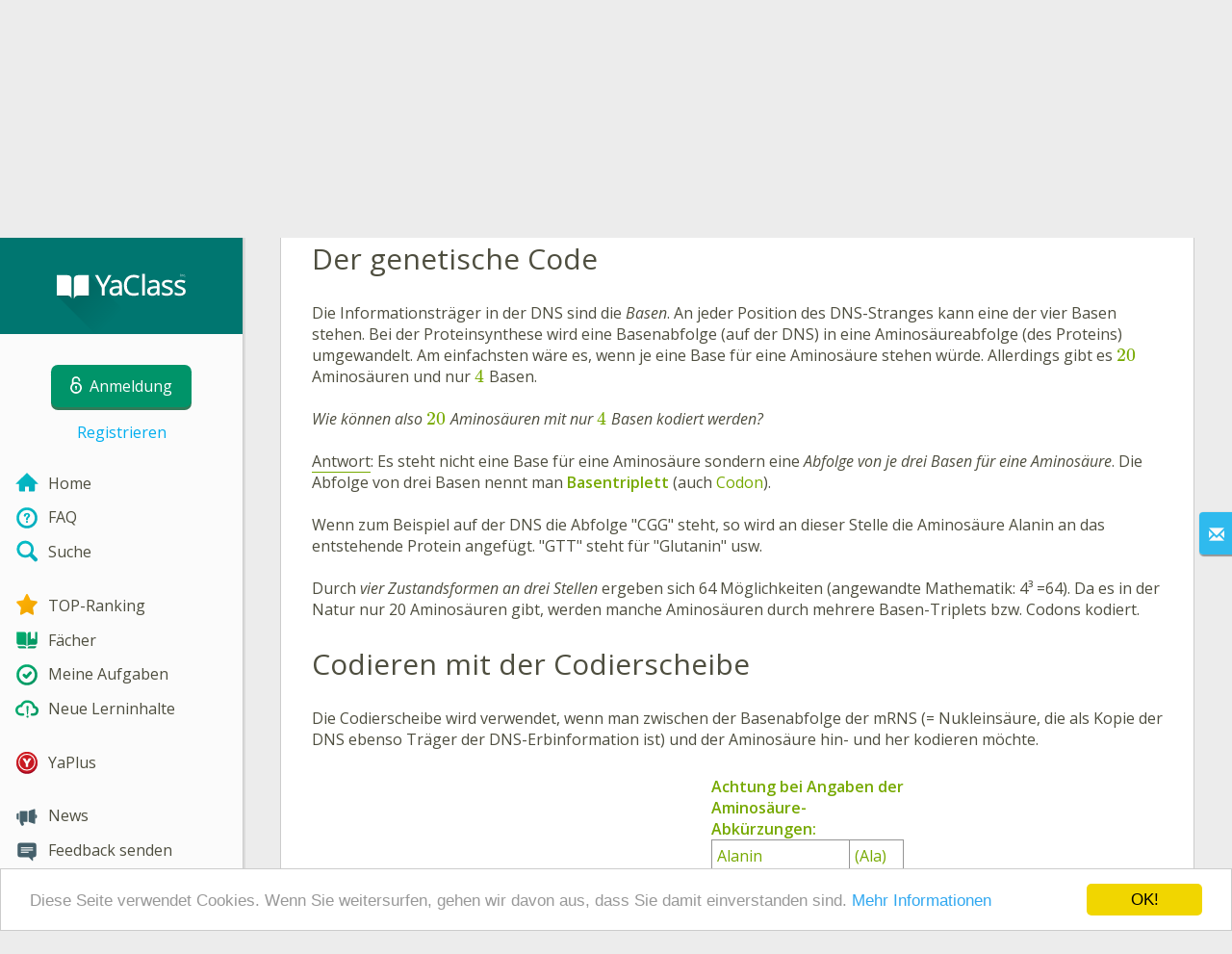

--- FILE ---
content_type: text/html; charset=utf-8
request_url: https://www.yaclass.at/p/biologie/12-schulstufe/genetik-16956/molekulargenetik-17499/re-2d20a512-f4f2-4f96-934c-f3db2b0e8264
body_size: 11087
content:



<!DOCTYPE html>
<html lang="de" class="cat-anon">
<head prefix="og: http://ogp.me/ns#">
    <meta charset="utf-8" />
    <meta http-equiv="X-UA-Compatible" content="IE=edge" />
        <meta name="viewport" content="width=device-width, initial-scale=1.0">
    <title>Genetischer Code — Theoretisches Material. Biologie, 12. Schulstufe.</title>
    <link href="//fonts.googleapis.com/css?family=Open+Sans:400italic,400,600|Roboto+Condensed:300,400&amp;subset=latin,latin-ext" rel="stylesheet" type="text/css" media="screen and (min-width: 801px)" />
<link href="//fonts.googleapis.com/css?family=Roboto+Condensed:400,300,300italic,400italic,700,700italic&amp;subset=latin,latin-ext" rel="stylesheet" type="text/css" media="screen and (max-width: 800px)" />


    <link href="https://cdnjs.cloudflare.com/ajax/libs/twitter-bootstrap/3.4.1/css/bootstrap.min.css" rel="stylesheet"/>

    <link href="//cdn.yaclass.at/bundles/Content/layout?v=RaMKeQEtfsjiD-F38T_BSQzABkEbYRj-5g_MGPZTZJ41&av=6" rel="stylesheet"/>

    
    
    <script>window.Yk=window.Yk||{};Yk.__load=[];window.$=function(n){Yk.__load.push(n)}</script>
    <link href="/favicon.ico" rel="shortcut icon" />
    
<link rel="apple-touch-icon" sizes="180x180" href="//cdn.yaclass.at/6/Content/Img/favicon/YaKlassDE/apple-touch-icon.png">
<link rel="icon" type="image/png" href="//cdn.yaclass.at/6/Content/Img/favicon/YaKlassDE/favicon-32x32.png" sizes="32x32">
<link rel="icon" type="image/png" href="//cdn.yaclass.at/6/Content/Img/favicon/YaKlassDE/favicon-16x16.png" sizes="16x16">
<link rel="manifest" href="/Content/Img/favicon/YaKlassDE/manifest.json">
<link rel="mask-icon" href="//cdn.yaclass.at/6/Content/Img/favicon/YaKlassDE/safari-pinned-tab.svg" color="#5bbad5">
<meta name="msapplication-config" content="/Content/Img/favicon/YaKlassDE/browserconfig.xml" />
<meta name="theme-color" content="#3c5157">
    <!--[if lte IE 9]>
        <link href="//cdn.yaclass.at/bundles/Content/layout-ie9?v=4rIdR8i7dPXrJquxGXXV5Ij-mYl57W1vt6l77KC5-_81&av=6" rel="stylesheet"/>

        <script src="https://cdnjs.cloudflare.com/ajax/libs/html5shiv/3.6.2/html5shiv.js" crossorigin="anonymous"></script>

    <![endif]-->
    
    <link href="//cdn.yaclass.at/bundles/Content/exercise?v=7TXuj02Y7jSmQkjXqGibISgH9Jy_TpjmIecDze5LJ4c1&av=6" rel="stylesheet"/>

    

    
    
            <meta name="description" content="Theoretisches Material zum Thema Genetischer Code. Theoretisches Material und &#220;bungen Biologie, 12. Schulstufe. YaClass — die online Schule f&#252;r die heutige Generation." />
    

    
    
<script>window.dataLayer=window.dataLayer||[];dataLayer.push({UserRole:"",UserClass:"",UserIsVIP:""})</script>
    

    <script>window.dataLayer=window.dataLayer||[];window.dataLayer.push({userIsAuthenticated:!1}),function(n,t,i,r,u){n[r]=n[r]||[];n[r].push({"gtm.start":(new Date).getTime(),event:"gtm.js"});var e=t.getElementsByTagName(i)[0],f=t.createElement(i),o=r!="dataLayer"?"&l="+r:"";f.async=!0;f.src="https://www.googletagmanager.com/gtm.js?id="+u+o;e.parentNode.insertBefore(f,e)}(window,document,"script","dataLayer","GTM-PBG2HC")</script>

    <link rel="search" type="application/opensearchdescription+xml" title="YaClass" href="/opensearch.xml" />
    <meta property="og:image" content="//uploads.cdn.yaclass.at/upload/subjects_icons/icons_for_share/Biologie_600x600px_RZ2.png">
    <style>.sideBarLogoBg{background-color:#008b83!important}.sideBarButtonBg{background-color:#2eadab!important}</style></head>
<body itemscope itemtype="http://schema.org/ItemPage" itemref="logoimg">
        <noscript><iframe src="https://www.googletagmanager.com/ns.html?id=GTM-PBG2HC" height="0" width="0" style="display:none;visibility:hidden"></iframe></noscript>

    <div class="clmwrap">
        <div class="mobile-menu-header sideBarLogoBg">
            <div class="mobile-menu-header-wrap">
                    <a class="nauth-link menu-login-link" href="/Account/Login" title="Anmeldung">
                        <span class="login-link-text">Anmeldung</span>
                        <span class="login-link-icon sideBarButtonBg"><i class="svg-sprite-site-menu icon-lock"></i></span>
                    </a>
                <button class="menu-btn close-menu" title="Men&#252;">
                    <i class="svg-sprite-site-menu icon-burger-open"></i>
                </button>
            </div>
        </div>
        <div class="sidebar" itemscope itemtype="http://schema.org/WPSideBar">
            <div class="wrap">
                <div class="menu-content">
                    <div class="menu-content-wrap">
                        <div class="menu-header sideBarLogoBg">
                            <div class="logo showdesktop">
                                <a href="/" itemscope>
                                    <img id="logoimg" class="showdesktop" src="//uploads.cdn.yaclass.at/upload/icons_menu/new/YaClass_logo_d.svg" itemprop="image" alt="YaClass das Logo" />
                                </a>
                            </div>
                                <div class="loginblock showdesktop" itemscope itemtype="http://schema.org/WebPageElement">
                                    <button class="btn login big-login-button menu-login-link" id="loginSideBtn" title="Anmeldung" data-login-url="/Account/Login">
                                        <i class="svg-sprite-site-menu icon-lock"></i><span>Anmeldung</span>
                                    </button>
                                    <a class="nauth-link menu-register-link" href="/Account/Register">Registrieren</a>
                                </div>
                        </div>

                        <div class="menu-block">

    <nav class="menu clearfix" itemscope itemtype="http://schema.org/SiteNavigationElement">
        <div class="menu-list clearfix">

    <div class="link-item tablet-left-col">
            <a href="/">
<img Height="24" alt="Home" src="//uploads.cdn.yaclass.at/upload/icons_menu/new/index.svg" width="24" />                <span>
                    Home
                </span>
            </a>
    </div>
    <div class="link-item tablet-left-col">
            <a href="/info/faq">
<img Height="24" alt="FAQ" src="//uploads.cdn.yaclass.at/upload/icons_menu/new/help.svg" width="24" />                <span>
                    FAQ
                </span>
            </a>
    </div>
    <div class="link-item tablet-left-col separator">
            <a href="/search">
<img Height="24" alt="Suche" src="//uploads.cdn.yaclass.at/upload/icons_menu/new/search.svg" width="24" />                <span>
                    Suche
                </span>
            </a>
    </div>
    <div class="link-item tablet-left-col">
            <a href="/Top">
<img Height="24" alt="TOP-Ranking" src="//uploads.cdn.yaclass.at/upload/icons_menu/new/top.svg" width="24" />                <span>
                    TOP-Ranking
                </span>
            </a>
    </div>
    <div class="link-item tablet-left-col">
            <a href="/p">
<img Height="24" alt="Fächer" src="//uploads.cdn.yaclass.at/upload/icons_menu/new/subjects.svg" width="24" />                <span>
                    F&#228;cher
                </span>
            </a>
    </div>
    <div class="link-item">
            <a href="/testwork">
<img Height="24" alt="Meine Aufgaben" src="//uploads.cdn.yaclass.at/upload/icons_menu/new/test_works.svg" width="24" />                <span>
                    Meine Aufgaben
                </span>
            </a>
    </div>
    <div class="link-item separator">
            <a href="/p-updates">
<img Height="24" alt="Neue Lerninhalte" src="//uploads.cdn.yaclass.at/upload/icons_menu/new/updates.svg" width="24" />                <span>
                    Neue Lerninhalte
                </span>
            </a>
    </div>
    <div class="link-item separator">
            <a href="/yaplus">
<img Height="24" alt="YaPlus" src="//uploads.cdn.yaclass.at/upload/icons_menu/new/Y_pluss_r.svg" width="24" />                <span>
                    YaPlus
                </span>
            </a>
    </div>
    <div class="link-item">
            <a href="/news">
<img Height="24" alt="News" src="//uploads.cdn.yaclass.at/upload/icons_menu/new/news.svg" width="24" />                <span>
                    News
                </span>
            </a>
    </div>
    <div class="link-item">
            <a href="javascript:" class="feebacklink" data-lang="">
<img Height="24" alt="Feedback schicken" src="//uploads.cdn.yaclass.at/upload/icons_menu/new/review.svg" width="24" />                <span>Feedback senden</span>
            </a>
    </div>
            
                <div class="more-section">
                    <div class="link-item more-expander tablet-left-col">
                        <a href="javascript:" id="menu-more-link">
                            <i class="svg-sprite-site-menu icon-expand"></i>
                            <span>Mehr</span>
                        </a>
                    </div>
    <div class="link-item tablet-left-col">
            <a href="/info/uber-uns" class="noicon">
                <span>
                    &#220;ber uns
                </span>
            </a>
    </div>
    <div class="link-item tablet-left-col">
            <a href="/info/kontakt" class="noicon">
                <span>
                    Impressum
                </span>
            </a>
    </div>
    <div class="link-item tablet-left-col">
            <a href="/info/schuler" class="noicon">
                <span>
                    F&#252;r Sch&#252;ler
                </span>
            </a>
    </div>
    <div class="link-item">
            <a href="/info/eltern" class="noicon">
                <span>
                    F&#252;r Eltern
                </span>
            </a>
    </div>
    <div class="link-item">
            <a href="/info/lehrer" class="noicon">
                <span>
                    F&#252;r Lehrer
                </span>
            </a>
    </div>
    <div class="link-item">
            <a href="/info/rules" class="noicon">
                <span>
                    AGB
                </span>
            </a>
    </div>
                </div>
        </div>
    </nav>

                        </div>
                    </div>
                </div>
            </div>
        </div>
        <div class="main-content" >
            <div class="flex">
                <div class="mobile-top-bar showmobile sideBarLogoBg" itemscope itemtype="http://schema.org/WebPageElement">
                    <div class="mobile-top-bar-wrap">
                        <div class="logo">
                            <a href="/" itemscope>
                                <img src="//uploads.cdn.yaclass.at/upload/icons_menu/new/YaClass_logo_m.svg" alt="YaClass das Logo" />
                            </a>
                        </div>
                            <a class="nauth-link menu-login-link" href="/Account/Login" title="Anmeldung">
                                <span class="login-link-icon sideBarButtonBg"><i class="svg-sprite-site-menu icon-lock"></i></span>
                            </a>
                        <button class="menu-btn" title="Men&#252;">
                            <i class="svg-sprite-site-menu icon-burger"></i>
                        </button>
                    </div>
                </div>
                <div class="sc-wrap">
                    
                </div>
                
                <div class="flex-item">
                    <div class="tframe">
                        <div class="container-fluid wrap">
                            <div class="sc-wrap">
                                
                            </div>
                            






<div class="page-header clearfix with-crumbs vs-header ExerciseRunExercise" itemscope>

    <div class="share42init" data-url="" data-title="" data-description="" data-create-embed-url=""></div>
    

<div class="crc-progress" title="Dein Fortschritt: 0%. Du musst zumindest 20% der Aufgaben l&#246;sen, um eine Beurteilung zu erhalten">
        <svg class="crc-svg" viewBox="0 0 200 200" version="1.1" xmlns="http://www.w3.org/2000/svg">
                <circle r="93" cx="100" cy="100" fill="transparent" stroke-dasharray="584.336234" transform="rotate(-90.000000 100 100)" stroke-dashoffset="0.000000"></circle>
            <circle class="crc-svg-bar" r="93" cx="100" cy="100" fill="transparent" transform="rotate(-90 100 100)" stroke-dasharray="584.336234" stroke-dashoffset="584.336234"></circle>
        </svg>
            <div class="icon" style="background-image: url(//uploads.cdn.yaclass.at/upload/subjects_icons/Biologie_263x132px_RZ22.png)"></div>
    </div>



        <ul class="breadcrumb" itemscope itemtype="http://schema.org/SiteNavigationElement">
                <li class="Subjects" itemscope itemtype="http://data-vocabulary.org/Breadcrumb"><a href="/p" itemprop="url"><span itemprop="title">F&#228;cher</span></a></li>
                <li class="Subject" itemscope itemtype="http://data-vocabulary.org/Breadcrumb"><a href="/p/biologie" itemprop="url"><span itemprop="title">Biologie</span></a></li>
                <li class="EducationProgram" itemscope itemtype="http://data-vocabulary.org/Breadcrumb"><a href="/p/biologie/12-schulstufe" itemprop="url"><span itemprop="title">12. Schulstufe</span></a></li>
                <li class="Topic" itemscope itemtype="http://data-vocabulary.org/Breadcrumb"><a href="/p/biologie/12-schulstufe/genetik-16956" itemprop="url"><span itemprop="title">Genetik</span></a></li>
                <li class="SubTopic" itemscope itemtype="http://data-vocabulary.org/Breadcrumb"><a href="/p/biologie/12-schulstufe/genetik-16956/molekulargenetik-17499" itemprop="url"><span itemprop="title">Molekulargenetik</span></a></li>
        </ul>
    
    <div class="title-box">
            <div class="go-back SubTopic"><a href="/p/biologie/12-schulstufe/genetik-16956/molekulargenetik-17499"></a></div>
        

        <h1 class="left-clm long">
                <span class="title-number" id="itempos" itemprop="position">8.</span>
            <span id="itemtitle" itemprop="name">
                Genetischer Code
            </span>
        </h1>
        <div class="right-clm-mobile hideme visible-xs-table-cell">
    <span class="topic-progress">
        <span class="progres-prcnt" title="Dein Fortschritt: 0%">
            <span class="back"></span>
            <span class="value" style="width:0%;"><span class="for"></span></span>
        </span>
    </span>
        </div>
    </div>
</div>


<div class="block sm-easy-header no-bmarg">
    <div class="header clearfix">
        <h3 class="pull-left">Theorie:</h3>
    </div>
    <div class="blockbody" itemprop="mainContentOfPage" itemscope itemtype="http://schema.org/WebPageElement">
        <div class="taskhtmlwrapper" id="taskhtml" itemscope itemtype="http://schema.org/CreativeWork" itemref="itemtitle itempos">
            <div   ><div><div class="gxst-title">Der genetische Code</div><div>Die Informationsträger in der DNS sind die <em>Basen</em>. An jeder Position des DNS-Stranges kann eine der vier Basen stehen. Bei der Proteinsynthese wird eine Basenabfolge (auf der DNS) in eine Aminosäureabfolge (des Proteins) umgewandelt. Am einfachsten wäre es, wenn je eine Base für eine Aminosäure stehen würde. Allerdings gibt es \(20\) Aminosäuren und nur \(4\) Basen. </div></div><div><em>&nbsp;</em>&nbsp;</div><div><em>Wie können also \(20\) Aminosäuren mit nur \(4\) Basen kodiert werden? </em></div><div>&nbsp;</div><div><span class="gxst-underline-text-solid">Antwort</span>: Es steht nicht eine Base für eine Aminosäure sondern eine <em>Abfolge von je drei Basen </em><em>für eine Aminosäure</em>. Die Abfolge von drei Basen nennt man <strong><span class="gxst-emph"><strong>Basentriplett </strong></span></strong>(auch <span class="gxst-color-emph">Codon</span>).</div><div>&nbsp;</div><div>Wenn zum Beispiel auf der DNS die Abfolge "CGG" steht, so wird an dieser Stelle die Aminosäure Alanin an das entstehende Protein angefügt. "GTT" steht für "Glutanin" usw. </div><div>&nbsp;</div><div><span><div><div>Durch <em>vier Zustandsformen an drei Stellen </em>ergeben sich 64 Möglichkeiten (angewandte Mathematik: 4³&nbsp;=64). Da es in der Natur nur 20 Aminosäuren gibt, werden manche Aminosäuren durch mehrere Basen-Triplets bzw. Codons&nbsp;kodiert.<em>&nbsp;</em>&nbsp;&nbsp;</div></div><div><span><div align="left"><div class="gxst-title"><div align="left">Codieren mit der Codierscheibe</div></div></div><div align="left"><div align="left"><div align="left">Die Codierscheibe wird verwendet, wenn man zwischen der Basenabfolge der mRNS (= Nukleinsäure, die als Kopie der DNS ebenso Träger der DNS-Erbinformation ist)&nbsp;und der Aminosäure hin- und her kodieren möchte. </div><div align="center">&nbsp;</div><div align="center"><table align="left" style="border: currentColor; width: 200px; height: 30px; border-collapse: collapse;"><tbody><tr><td style="border: currentColor;"><div align="left"><img class="gxs-resource-image" alt="abb15.jpg" src="//resources.cdn.yaclass.at/b597b624-88d1-4c8a-8124-80f70159f5f7/abb15.jpg" width="400" /></div><div align="center"><em>Leserichtung</em> der Codierscheibe: </div><div align="center">von innen (5') nach außen (3`)</div></td><td style="border: currentColor;"><div><span class="gxst-color-emph"><strong>Achtung bei Angaben der Aminosäure-Abkürzungen:</strong></span></div><div><span class="gxst-color-emph"><table style="border: 1px solid black; width: 200px; height: 600px; border-collapse: collapse;"><tbody><tr><td style="border: 1px solid black;">Alanin</td><td style="border: 1px solid black;">(Ala)</td></tr><tr><td style="border: 1px solid black;">Arginin</td><td style="border: 1px solid black;">(Arg)</td></tr><tr><td style="border: 1px solid black;">Asparagin</td><td style="border: 1px solid black;">(Asn)</td></tr><tr><td style="border: 1px solid black;">Asparaginsäure</td><td style="border: 1px solid black;">(Asp)</td></tr><tr><td style="border: 1px solid black;">Cystein</td><td style="border: 1px solid black;">(Cys)</td></tr><tr><td style="border: 1px solid black;">Glutaminsäure</td><td style="border: 1px solid black;">(Glu)</td></tr><tr><td style="border: 1px solid black;">Glutamin</td><td style="border: 1px solid black;">(Gln)</td></tr><tr><td style="border: 1px solid black;">Glycin</td><td style="border: 1px solid black;">(Gly)</td></tr><tr><td style="border: 1px solid black;">Histidin</td><td style="border: 1px solid black;">(His)</td></tr><tr><td style="border: 1px solid black;">Isoleucin</td><td style="border: 1px solid black;">(Iso)</td></tr><tr><td style="border: 1px solid black;">Leucin</td><td style="border: 1px solid black;">(Leu)</td></tr><tr><td style="border: 1px solid black;">Lysin</td><td style="border: 1px solid black;">(Lys)</td></tr><tr><td style="border: 1px solid black;">Methionin</td><td style="border: 1px solid black;">(Met)</td></tr><tr><td style="border: 1px solid black;">Phenylalanin</td><td style="border: 1px solid black;">(Phe)</td></tr><tr><td style="border: 1px solid black;">Prolin</td><td style="border: 1px solid black;">(Pro)</td></tr><tr><td style="border: 1px solid black;">Serin</td><td style="border: 1px solid black;">(Ser)</td></tr><tr><td style="border: 1px solid black;">Threonin</td><td style="border: 1px solid black;">(Thr)</td></tr><tr><td style="border: 1px solid black;">Tryptophan</td><td style="border: 1px solid black;">(Trp)</td></tr><tr><td style="border: 1px solid black;">Tyrosin</td><td style="border: 1px solid black;">(Tyr)</td></tr><tr><td style="border: 1px solid black;">Valin</td><td style="border: 1px solid black;">(Val)</td></tr></tbody></table></span></div></td></tr></tbody></table></div></div></div></span><em>&nbsp;</em></div><div align="center"><div align="center"><div>&nbsp;</div><em>&nbsp;</em>&nbsp;</div><div align="center"><em>&nbsp;</em>&nbsp;</div><div align="center"><em>&nbsp;</em>&nbsp;</div><div align="center"><em>&nbsp;</em>&nbsp;</div><div align="center"><em>&nbsp;</em>&nbsp;</div><div align="center"><em>&nbsp;</em>&nbsp;</div><div align="center"><em>&nbsp;</em>&nbsp;</div><div align="center">&nbsp;</div><div align="center">&nbsp;</div></div></span></div><div align="left">&nbsp;</div><div align="left">&nbsp;</div><div align="left">&nbsp;</div><div align="left">&nbsp;</div><div align="left">&nbsp;</div><div align="left">&nbsp;</div><div align="left">&nbsp;</div><div align="left">&nbsp;</div><div align="left">&nbsp;</div><div align="left">&nbsp;</div><div align="left">&nbsp;</div><div align="left">&nbsp;</div><div align="left">&nbsp;</div><div align="left">&nbsp;</div><div align="left">&nbsp;</div><div align="left">&nbsp;</div><div align="left">&nbsp;</div><div align="left">&nbsp;</div><div align="left">&nbsp;</div><div align="left">&nbsp;</div><div align="left">&nbsp;</div><div align="left">&nbsp;</div><div align="left">&nbsp;</div><div align="left">&nbsp;</div><div align="left">Will man wissen, für welche Aminosäure die Basensequenz der mRNS "UUA" steht, so liest man die Codierscheibe <strong>von innen (5'-Ende) nach außen (3'-Ende)</strong>: Man sucht am innersten Ring das "U", am betreffenden mittleren Viertelkreis wieder das "U" und am schmalen äußeren Ring schließlich das "A". Ganz außen steht dann die Aminosäure, die von diesem Triplet kodiert wird; in diesem Falle das "Leucin".</div><div align="left">&nbsp;</div><div align="left">Weitere Beispiele: GCA&nbsp;= Alanin / AGU = Serin / CUG&nbsp;= Leucin</div><div align="left">&nbsp;</div><div align="center"><img class="gxs-resource-image" alt="Download.png" src="//resources.cdn.yaclass.at/ed2fa695-4e80-4543-bc4d-f9b63d9bc632/Download.png" /></div><div align="center">Leserichtung der mRNS: von 5' nach 3' </div><div align="center">&nbsp;</div><div align="left"><span class="gxst-underline-text-solid">Besonders wichtige Codons</span>:</div><div align="center"><div align="left"><ul><li><div align="left"><strong>UAG, UAA</strong>&nbsp;und <strong>UGA</strong> sind sogenannte <strong><span class="gxst-emph"><strong>Stop-Codons</strong></span></strong>: An dieser Stelle hört die Proteinsynthese dieses Proteins auf.</div><li><div align="left"><strong>AUG</strong> kodiert für die Aminosäure <em>Methionin</em> und ist gleichzeitig das <strong><span class="gxst-emph"><strong>Start-Codon</strong></span></strong>. Bei diesem Codon beginnt die Proteinsynthese jedes Proteins; das zu Beginn stehende Methionin&nbsp;wird am Ende des Prozesses wieder entfernt.&nbsp;</div></li></li></ul></div><div align="left">Die Codierscheibe kodiert von mRNS zu Aminosäure (Translation = <em>Übersetzung</em>). Wenn man von DNS zur Aminosäure kommen will, muss man zunächst die DNS ind die mRNS <em>umschreiben bzw. transkribieren</em>&nbsp;(siehe "Proteinsynthese-Transkription").</div><div>&nbsp;</div><div align="left"><span><div><div align="left"><div class="gxst-example"><div class="gxst-ititle"><span>Beispiel:</span></div><div class="gxst-ibody"><span class="gxst-emph">DNS</span> = "TTG"&nbsp;&nbsp; &gt;&nbsp;&nbsp; <span class="gxst-emph">mRNS</span> = "AAC"&nbsp; &nbsp;&gt;&nbsp;&nbsp; <span class="gxst-emph">Aminosäure</span> = Asparagin</div></div></div></div></span></div><div>&nbsp;</div><div align="left">In gleicher Weise kann von einer Aminosäuresequenz auf eine mögliche DNS Basensequenz zurückcodiert werden.</div><div align="left">&nbsp;</div><div align="left"><div class="gxst-important"><div class="gxst-ititle"><span>Wichtig!</span></div><div class="gxst-ibody" title="Wichtig!">Zum Kodieren zwischen mRNS Basensequenz und Aminosäuresequenz wird eine Codierscheibe verwendet.</div></div></div></div><div><div class="gxst-reference"><div class="gxst-ititle"><span>Quellen:</span></div><div class="gxst-ibody"><div>Ruso, Bernhart. 2011. BIOLOGIE. Skriptum.&nbsp;Wien: Dr. Roland GmbH, 2011. 3.Auflage</div><div>http://www.fo-gy.de/download/Biologie/10.%20KLasse/</div><div>Leserichtung der mRNS: von 5' nach 3'&nbsp; - https://commons.wikimedia.org/wiki/File:Codon-Anticodon_pairing.svg</div></div></div></div><meta itemprop="image" content="//resources.cdn.yaclass.at/b597b624-88d1-4c8a-8124-80f70159f5f7/abb15.jpg" /></div><!--Solution disabled 2-->
            <meta itemprop="interactivityType" content="expositive" />
<meta itemprop="learningResourceType" content="article" />
<meta itemprop="educationalUse" content="self-education" />
    <meta itemprop="dateCreated" content="2016-03-16T16:48:57Z" />
    <meta itemprop="dateModified" content="2022-12-16T11:29:17Z" />
<meta itemprop="inLanguage" content="de" />

        </div>
    </div>
</div>

<div class="nav-table row ExerciseRunExercise" itemscope itemtype="http://schema.org/SiteNavigationElement">
    <div class="nav-cell col-xs-4">



<a href="/p/biologie/12-schulstufe/genetik-16956/molekulargenetik-17499/re-251cf1ac-cec7-4dfe-bbc1-9c4012e8e2f9" class="cn-nav-left-Theory">
    <span class="nav-button nav-left"></span>
    <span>Vorige Theorie</span>
</a>    </div>
    <div class="nav-cell col-xs-4">
        


<a href="/p/biologie/12-schulstufe/genetik-16956/molekulargenetik-17499" class="cn-nav-top-">
    <span class="nav-button nav-top"></span>
    <span>Zum Thema zurückkehren</span>
</a>
    </div>
    <div class="nav-cell col-xs-4">



<a href="/p/biologie/12-schulstufe/genetik-16956/molekulargenetik-17499/re-6218a45a-f44f-447d-a968-74300392950c" class="cn-nav-right-Theory">
    <span class="nav-button nav-right"></span>
    <span>Nächste Theorie</span>
</a>    </div>
</div>


    <div class="feedback-button-block visible-xs top-buffer-30px">
        <div class="line">
            <hr />
        </div>
        <div>
            <a href="javascript:void(0)" class="btn light oneliner"
               data-url-feedback-dialog="/FeedBack/FeedBack"
               data-bread-crumbs="F&#228;cher/Biologie/12. Schulstufe/Genetik/Molekulargenetik"
               data-view-id="13852"
               data-view-version="671"
               data-exercise-id="2d20a512-f4f2-4f96-934c-f3db2b0e8264"
               data-topic-id=""
               data-test-id=""
               data-result-id=""
               data-feedback-mode="VirtualSchool">
                Feedback senden
            </a>
        </div>
        <div class="line">
            <hr />
        </div>
    </div>
    <div class="feedBack slider in-iframe-fixed-center">
        <div class="left-edge"><i class="glyphicon glyphicon-envelope"></i></div>
        <div class="contents">
            <div class="slider-image">
            </div>
            <div class="feedBack-link slider-links">
                Hast du einen Fehler gefunden?
                <div class="top-buffer-10px">
                    <a href="javascript:void(0)" class="dot"
                       data-url-feedback-dialog="/FeedBack/FeedBack"
                       data-bread-crumbs="F&#228;cher/Biologie/12. Schulstufe/Genetik/Molekulargenetik"
                       data-exercise-id="2d20a512-f4f2-4f96-934c-f3db2b0e8264"
                       data-view-id="13852"
                       data-view-version="671"
                       data-topic-id=""
                       data-test-id=""
                       data-result-id=""
                       data-feedback-mode="VirtualSchool">
                        Schick uns dein Feedback!
                    </a>
                </div>
            </div>
        </div>
    </div>
    <div id="feedBackDialog"></div>



                            <div class="sc-wrap">
                                
                            </div>
                        </div>
                    </div>
                </div>
                

<div class="footer" itemscope itemtype="http://schema.org/WPFooter">
    <div class="copyright">
        <div class="tframeblock-footer">
                    <span class="cpr">Copyright &copy; 2026 YaClass</span>
                            <span class="cpr-link-wrap">
                                    <a href="/info/kontakt" class="cpr-link">Impressum</a>
                            </span>
                            <span class="cpr-link-wrap">
                                    <a href="/info/rules" class="cpr-link">AGB</a>
                            </span>

        </div>
    </div>
</div>



            </div>
        </div>
    </div>

        <div id="loginDialog" class="signindialog hideme dialog">
            <div id="loginDialogPlaceHolder" class="ajax-loading"></div>
        </div>
        <div class="signindialog-overlay hideme"></div>
        <script src="https://cdnjs.cloudflare.com/ajax/libs/jquery/2.2.4/jquery.min.js" crossorigin="anonymous"></script>

<script>window.cookieconsent_options={message:"Diese Seite verwendet Cookies. Wenn Sie weitersurfen, gehen wir davon aus, dass Sie damit einverstanden sind. ",dismiss:"OK!",learnMore:"Mehr Informationen",link:"/info/rules#CookiesInfo",theme:"light-bottom"}</script>
<script src="https://cdnjs.cloudflare.com/ajax/libs/cookieconsent2/1.0.10/cookieconsent.min.js" crossorigin="anonymous" async></script>    <script src="//cdn.yaclass.at/bundles/Scripts/layout/de?v=OovI283gv2rr0L-RqiWp8w-jmRvK9C6sQalUqWQBPho1&av=6" crossorigin="anonymous"></script>

    
    
    
        
    

    

    

    

    <script src="//cdn.yaclass.at/bundles/Scripts/exercise?v=YPSaYAhOmUUCE2dAPuXE8vU6sHK_tHlWoxyAUdsFYMk1&av=6" crossorigin="anonymous"></script>

    <script>(function(){window.Yk=window.Yk||{};Yk.Math=Yk.Math||{};var n=Yk.Math.style=Yk.Math.style||{};n.undefinedFont='"Open Sans", sans-serif';n.additionalLetterCharacters="äöüß"})()</script>
<script src="https://cdnjs.cloudflare.com/ajax/libs/mathjax/2.6.1/MathJax.js?config=TeX-AMS-MML_HTMLorMML-full&amp;delayStartupUntil=configured" crossorigin="anonymous" async>
</script>


    

    



    <script>$.each(Yk.__load,function(n,t){$(t)})</script>


    <script>$(function(){Yk.virtualSchool.initSliders(0,"prsnt")});$(function(){Yk.exercise.init(Yk.exerciseJsSettings);Yk.exercise.saveLastExerciseOrTest("2d20a512-f4f2-4f96-934c-f3db2b0e8264");Yk.exercise.dispatchResultEvent({activityType:"lesson",action:"experienced",defaultCultureCode:"de-DE",activityName:"Genetischer Code",userId:"ibxsz2egvdkkph5h540lcbn1",domain:"https://www.yaclass.at",activityUrl:"https://www.yaclass.at/p/biologie/12-schulstufe/genetik-16956/molekulargenetik-17499/re-2d20a512-f4f2-4f96-934c-f3db2b0e8264"})});var appInsights=window.appInsights||function(n){function t(n){i[n]=function(){var t=arguments;i.queue.push(function(){i[n].apply(i,t)})}}var i={config:n},u=document,e=window,r,f;setTimeout(function(){var t=u.createElement("script");t.src=n.url||"https://az416426.vo.msecnd.net/scripts/a/ai.0.js";u.getElementsByTagName("script")[0].parentNode.appendChild(t)});try{i.cookie=u.cookie}catch(n){}for(i.queue=[],r=["Event","Exception","Metric","PageView","Trace","Dependency"];r.length;)t("track"+r.pop());return(t("setAuthenticatedUserContext"),t("clearAuthenticatedUserContext"),t("startTrackEvent"),t("stopTrackEvent"),t("startTrackPage"),t("stopTrackPage"),t("flush"),n.disableExceptionTracking)||(r="onerror",t("_"+r),f=e[r],e[r]=function(n,t,u,e,o){var s=f&&f(n,t,u,e,o);return!0!==s&&i["_"+r](n,t,u,e,o),s}),i}({instrumentationKey:"2d8e49dc-d9e8-45d2-8dfa-4af07616ce57"});window.appInsights=appInsights;appInsights.queue&&0===appInsights.queue.length&&appInsights.trackPageView(),function(){var n=Yk.ondemand=Yk.ondemand||{},t=n.bundles=n.bundles||{};t["jquery-ui-ondemand"]={inject:'\r\n<link href="//cdn.yaclass.at/bundles/Content/jqueryui?v=fqWQRe9rusKwSgbKYbptppFsFkm-pTvWOc0M4njhDv81&av=6" rel="stylesheet"/>\r\n<script src="//cdn.yaclass.at/bundles/Scripts/jqueryui/de?v=aRsQgDR8O1heqjkaUriAHRIkDNhaWpeQRAwS4Dgg5xU1&av=6" crossorigin="anonymous"><\/script>\r\n\r\n'}}(),function(){var n=Yk.ondemand=Yk.ondemand||{},t=n.bundles=n.bundles||{};t["fancybox-ondemand"]={inject:'\r\n<link href="https://cdnjs.cloudflare.com/ajax/libs/fancybox/2.1.5/jquery.fancybox.css" rel="stylesheet"/>\r\n<script src="https://cdnjs.cloudflare.com/ajax/libs/fancybox/2.1.5/jquery.fancybox.pack.js" crossorigin="anonymous"><\/script>\r\n\r\n'}}(),function(){window.Yk=window.Yk||{};Yk.exerciseJsSettings={Resources:{helpTitle:"Hilfe",whatIsCorrectAnswer:"Richtige Antwort",yourAnswerIsCorrect:"Du hast die Frage richtig beantwortet!",yourAnswerIsSaved:"Deine Antwort wurde gespeichert",correctAnswerExtraCaption:"Möchtest du die richtige Antwort ansehen?",correctAnswerExtraName:"YaPlus",openInNewWindow:"In einem neuen Fenster öffnen",fileInputsDisabled:"Bei diesem Beispiel handelt es sich um eine beispielhafte Darstellung; das Hochladen von Dateien ist derzeit nur möglich, wenn das Beispiel von einer Lehrperson als Teil einer Aufgabe (Hausübung, Test,...) zugewiesen wurde.",answerPointHtml:'<span class="answer-point" title="Punkte">♦<\/span>',UnsavedChangesLeaveWarning:"Es gibt nicht gespeicherte Änderungen auf der Webseite. Wenn Sie die Webseite verlassen, gehen diese verloren.",RevertChanges:"Ja",DoNotRevertChanges:"Nein",AreYouSureYouWantToRevertChanges:"Wollen Sie die Änderungen verwerfen?",Cancel:"Abbrechen",FinishTestBtnText:"Ja",AnswerEmbedChangeAnswer:"Erneuert ausführen"},Url:{correctAnswerExtraUrl:"/yaplus/LandingOrManage"}}}();$(function(){Yk.login.ajaxLoginLoadUrl="/ajax/WebParts/LoginAjax"})</script>
</body>
</html>


--- FILE ---
content_type: application/javascript; charset=utf-8
request_url: https://cdnjs.cloudflare.com/ajax/libs/mathjax/2.6.1/config/TeX-AMS-MML_HTMLorMML-full.js?rev=2.6.1
body_size: 84775
content:
/*
 *  /MathJax/config/TeX-AMS-MML_HTMLorMML-full.js
 *  
 *  Copyright (c) 2010-2015 The MathJax Consortium
 *
 *  Part of the MathJax library.
 *  See http://www.mathjax.org for details.
 * 
 *  Licensed under the Apache License, Version 2.0;
 *  you may not use this file except in compliance with the License.
 *
 *      http://www.apache.org/licenses/LICENSE-2.0
 */

MathJax.Hub.Config({delayJaxRegistration: true});

MathJax.Ajax.Preloading(
  "[MathJax]/jax/input/TeX/config.js",
  "[MathJax]/jax/input/MathML/config.js",
  "[MathJax]/jax/output/HTML-CSS/config.js",
  "[MathJax]/jax/output/NativeMML/config.js",
  "[MathJax]/jax/output/PreviewHTML/config.js",
  "[MathJax]/config/MMLorHTML.js",
  "[MathJax]/extensions/tex2jax.js",
  "[MathJax]/extensions/mml2jax.js",
  "[MathJax]/extensions/MathEvents.js",
  "[MathJax]/extensions/MathZoom.js",
  "[MathJax]/extensions/MathMenu.js",
  "[MathJax]/jax/element/mml/jax.js",
  "[MathJax]/extensions/toMathML.js",
  "[MathJax]/extensions/TeX/noErrors.js",
  "[MathJax]/extensions/TeX/noUndefined.js",
  "[MathJax]/jax/input/TeX/jax.js",
  "[MathJax]/extensions/TeX/AMSmath.js",
  "[MathJax]/extensions/TeX/AMSsymbols.js",
  "[MathJax]/jax/input/MathML/jax.js",
  "[MathJax]/jax/output/NativeMML/jax.js",
  "[MathJax]/jax/output/HTML-CSS/jax.js",
  "[MathJax]/jax/output/HTML-CSS/autoload/mtable.js",
  "[MathJax]/jax/output/PreviewHTML/jax.js",
  "[MathJax]/extensions/fast-preview.js",
  "[MathJax]/extensions/AssistiveMML.js"
);

MathJax.Hub.Config({"v1.0-compatible":false});

MathJax.InputJax.TeX=MathJax.InputJax({id:"TeX",version:"2.6.1",directory:MathJax.InputJax.directory+"/TeX",extensionDir:MathJax.InputJax.extensionDir+"/TeX",config:{TagSide:"right",TagIndent:"0.8em",MultLineWidth:"85%",equationNumbers:{autoNumber:"none",formatNumber:function(a){return a},formatTag:function(a){return"("+a+")"},formatID:function(a){return"mjx-eqn-"+String(a).replace(/[:"'<>&]/g,"")},formatURL:function(a){return"#"+escape(a)},useLabelIds:true}}});MathJax.InputJax.TeX.Register("math/tex");MathJax.InputJax.TeX.loadComplete("config.js");
MathJax.InputJax.MathML=MathJax.InputJax({id:"MathML",version:"2.6.1",directory:MathJax.InputJax.directory+"/MathML",extensionDir:MathJax.InputJax.extensionDir+"/MathML",entityDir:MathJax.InputJax.directory+"/MathML/entities",config:{useMathMLspacing:false}});MathJax.InputJax.MathML.Register("math/mml");MathJax.InputJax.MathML.loadComplete("config.js");
MathJax.OutputJax["HTML-CSS"]=MathJax.OutputJax({id:"HTML-CSS",version:"2.6.1",directory:MathJax.OutputJax.directory+"/HTML-CSS",extensionDir:MathJax.OutputJax.extensionDir+"/HTML-CSS",autoloadDir:MathJax.OutputJax.directory+"/HTML-CSS/autoload",fontDir:MathJax.OutputJax.directory+"/HTML-CSS/fonts",webfontDir:MathJax.OutputJax.fontDir+"/HTML-CSS",config:{noReflows:true,matchFontHeight:true,scale:100,minScaleAdjust:50,availableFonts:["STIX","TeX"],preferredFont:"TeX",webFont:"TeX",imageFont:"TeX",undefinedFamily:"STIXGeneral,'Arial Unicode MS',serif",mtextFontInherit:false,EqnChunk:(MathJax.Hub.Browser.isMobile?10:50),EqnChunkFactor:1.5,EqnChunkDelay:100,linebreaks:{automatic:false,width:"container"},styles:{".MathJax_Display":{"text-align":"center",margin:"1em 0em"},".MathJax .merror":{"background-color":"#FFFF88",color:"#CC0000",border:"1px solid #CC0000",padding:"1px 3px","font-style":"normal","font-size":"90%"},".MathJax .MJX-monospace":{"font-family":"monospace"},".MathJax .MJX-sans-serif":{"font-family":"sans-serif"},"#MathJax_Tooltip":{"background-color":"InfoBackground",color:"InfoText",border:"1px solid black","box-shadow":"2px 2px 5px #AAAAAA","-webkit-box-shadow":"2px 2px 5px #AAAAAA","-moz-box-shadow":"2px 2px 5px #AAAAAA","-khtml-box-shadow":"2px 2px 5px #AAAAAA",filter:"progid:DXImageTransform.Microsoft.dropshadow(OffX=2, OffY=2, Color='gray', Positive='true')",padding:"3px 4px","z-index":401}}}});if(MathJax.Hub.Browser.isMSIE&&document.documentMode>=9){delete MathJax.OutputJax["HTML-CSS"].config.styles["#MathJax_Tooltip"].filter}if(!MathJax.Hub.config.delayJaxRegistration){MathJax.OutputJax["HTML-CSS"].Register("jax/mml")}MathJax.Hub.Register.StartupHook("End Config",[function(b,c){var a=b.Insert({minBrowserVersion:{Firefox:3,Opera:9.52,MSIE:6,Chrome:0.3,Safari:2,Konqueror:4},inlineMathDelimiters:["$","$"],displayMathDelimiters:["$$","$$"],multilineDisplay:true,minBrowserTranslate:function(f){var e=b.getJaxFor(f),k=["[Math]"],j;var h=document.createElement("span",{className:"MathJax_Preview"});if(e.inputJax==="TeX"){if(e.root.Get("displaystyle")){j=a.displayMathDelimiters;k=[j[0]+e.originalText+j[1]];if(a.multilineDisplay){k=k[0].split(/\n/)}}else{j=a.inlineMathDelimiters;k=[j[0]+e.originalText.replace(/^\s+/,"").replace(/\s+$/,"")+j[1]]}}for(var g=0,d=k.length;g<d;g++){h.appendChild(document.createTextNode(k[g]));if(g<d-1){h.appendChild(document.createElement("br"))}}f.parentNode.insertBefore(h,f)}},(b.config["HTML-CSS"]||{}));if(b.Browser.version!=="0.0"&&!b.Browser.versionAtLeast(a.minBrowserVersion[b.Browser]||0)){c.Translate=a.minBrowserTranslate;b.Config({showProcessingMessages:false});MathJax.Message.Set(["MathJaxNotSupported","Your browser does not support MathJax"],null,4000);b.Startup.signal.Post("MathJax not supported")}},MathJax.Hub,MathJax.OutputJax["HTML-CSS"]]);MathJax.OutputJax["HTML-CSS"].loadComplete("config.js");
MathJax.OutputJax.NativeMML=MathJax.OutputJax({id:"NativeMML",version:"2.6.1",directory:MathJax.OutputJax.directory+"/NativeMML",extensionDir:MathJax.OutputJax.extensionDir+"/NativeMML",config:{matchFontHeight:true,scale:100,minScaleAdjust:50,styles:{"div.MathJax_MathML":{"text-align":"center",margin:".75em 0px"}}}});if(!MathJax.Hub.config.delayJaxRegistration){MathJax.OutputJax.NativeMML.Register("jax/mml")}MathJax.OutputJax.NativeMML.loadComplete("config.js");
MathJax.OutputJax.PreviewHTML=MathJax.OutputJax({id:"PreviewHTML",version:"2.6.1",directory:MathJax.OutputJax.directory+"/PreviewHTML",extensionDir:MathJax.OutputJax.extensionDir+"/PreviewHTML",noFastPreview:true,config:{scale:100,minScaleAdjust:50,mtextFontInherit:false,linebreaks:{automatic:false,width:"container"}}});if(!MathJax.Hub.config.delayJaxRegistration){MathJax.OutputJax.PreviewHTML.Register("jax/mml")}MathJax.OutputJax.PreviewHTML.loadComplete("config.js");
(function(c,g){var f="2.6.0";var a=MathJax.Hub.CombineConfig("MMLorHTML",{prefer:{MSIE:"MML",Firefox:"HTML",Opera:"HTML",Chrome:"HTML",Safari:"HTML",other:"HTML"}});var e={Firefox:3,Opera:9.52,MSIE:6,Chrome:0.3,Safari:2,Konqueror:4};var b=(g.version==="0.0"||g.versionAtLeast(e[g]||0));var d=(g.isFirefox&&g.versionAtLeast("1.5"))||(g.isMSIE&&g.hasMathPlayer)||(g.isSafari&&g.versionAtLeast("5.0"))||(g.isOpera&&g.versionAtLeast("9.52"));c.Register.StartupHook("End Config",function(){var h=(a.prefer&&typeof(a.prefer)==="object"?a.prefer[MathJax.Hub.Browser]||a.prefer.other||"HTML":a.prefer);if(b||d){if(d&&(h==="MML"||!b)){if(MathJax.OutputJax.NativeMML){MathJax.OutputJax.NativeMML.Register("jax/mml")}else{c.config.jax.unshift("output/NativeMML")}c.Startup.signal.Post("NativeMML output selected")}else{if(MathJax.OutputJax["HTML-CSS"]){MathJax.OutputJax["HTML-CSS"].Register("jax/mml")}else{c.config.jax.unshift("output/HTML-CSS")}c.Startup.signal.Post("HTML-CSS output selected")}}else{c.PreProcess.disabled=true;c.prepareScripts.disabled=true;MathJax.Message.Set(["MathJaxNotSupported","Your browser does not support MathJax"],null,4000);c.Startup.signal.Post("MathJax not supported")}})})(MathJax.Hub,MathJax.Hub.Browser);MathJax.Ajax.loadComplete("[MathJax]/config/MMLorHTML.js");
MathJax.Extension.tex2jax={version:"2.6.0",config:{inlineMath:[["\\(","\\)"]],displayMath:[["$$","$$"],["\\[","\\]"]],balanceBraces:true,skipTags:["script","noscript","style","textarea","pre","code","annotation","annotation-xml"],ignoreClass:"tex2jax_ignore",processClass:"tex2jax_process",processEscapes:false,processEnvironments:true,processRefs:true,preview:"TeX"},PreProcess:function(a){if(!this.configured){this.config=MathJax.Hub.CombineConfig("tex2jax",this.config);if(this.config.Augment){MathJax.Hub.Insert(this,this.config.Augment)}if(typeof(this.config.previewTeX)!=="undefined"&&!this.config.previewTeX){this.config.preview="none"}this.configured=true}if(typeof(a)==="string"){a=document.getElementById(a)}if(!a){a=document.body}if(this.createPatterns()){this.scanElement(a,a.nextSibling)}},createPatterns:function(){var d=[],e=[],c,a,b=this.config;this.match={};for(c=0,a=b.inlineMath.length;c<a;c++){d.push(this.patternQuote(b.inlineMath[c][0]));this.match[b.inlineMath[c][0]]={mode:"",end:b.inlineMath[c][1],pattern:this.endPattern(b.inlineMath[c][1])}}for(c=0,a=b.displayMath.length;c<a;c++){d.push(this.patternQuote(b.displayMath[c][0]));this.match[b.displayMath[c][0]]={mode:"; mode=display",end:b.displayMath[c][1],pattern:this.endPattern(b.displayMath[c][1])}}if(d.length){e.push(d.sort(this.sortLength).join("|"))}if(b.processEnvironments){e.push("\\\\begin\\{([^}]*)\\}")}if(b.processEscapes){e.push("\\\\*\\\\\\$")}if(b.processRefs){e.push("\\\\(eq)?ref\\{[^}]*\\}")}this.start=new RegExp(e.join("|"),"g");this.skipTags=new RegExp("^("+b.skipTags.join("|")+")$","i");var f=[];if(MathJax.Hub.config.preRemoveClass){f.push(MathJax.Hub.config.preRemoveClass)}if(b.ignoreClass){f.push(b.ignoreClass)}this.ignoreClass=(f.length?new RegExp("(^| )("+f.join("|")+")( |$)"):/^$/);this.processClass=new RegExp("(^| )("+b.processClass+")( |$)");return(e.length>0)},patternQuote:function(a){return a.replace(/([\^$(){}+*?\-|\[\]\:\\])/g,"\\$1")},endPattern:function(a){return new RegExp(this.patternQuote(a)+"|\\\\.|[{}]","g")},sortLength:function(d,c){if(d.length!==c.length){return c.length-d.length}return(d==c?0:(d<c?-1:1))},scanElement:function(c,b,g){var a,e,d,f;while(c&&c!=b){if(c.nodeName.toLowerCase()==="#text"){if(!g){c=this.scanText(c)}}else{a=(typeof(c.className)==="undefined"?"":c.className);e=(typeof(c.tagName)==="undefined"?"":c.tagName);if(typeof(a)!=="string"){a=String(a)}f=this.processClass.exec(a);if(c.firstChild&&!a.match(/(^| )MathJax/)&&(f||!this.skipTags.exec(e))){d=(g||this.ignoreClass.exec(a))&&!f;this.scanElement(c.firstChild,b,d)}}if(c){c=c.nextSibling}}},scanText:function(b){if(b.nodeValue.replace(/\s+/,"")==""){return b}var a,c;this.search={start:true};this.pattern=this.start;while(b){this.pattern.lastIndex=0;while(b&&b.nodeName.toLowerCase()==="#text"&&(a=this.pattern.exec(b.nodeValue))){if(this.search.start){b=this.startMatch(a,b)}else{b=this.endMatch(a,b)}}if(this.search.matched){b=this.encloseMath(b)}if(b){do{c=b;b=b.nextSibling}while(b&&(b.nodeName.toLowerCase()==="br"||b.nodeName.toLowerCase()==="#comment"));if(!b||b.nodeName!=="#text"){return(this.search.close?this.prevEndMatch():c)}}}return b},startMatch:function(a,b){var f=this.match[a[0]];if(f!=null){this.search={end:f.end,mode:f.mode,pcount:0,open:b,olen:a[0].length,opos:this.pattern.lastIndex-a[0].length};this.switchPattern(f.pattern)}else{if(a[0].substr(0,6)==="\\begin"){this.search={end:"\\end{"+a[1]+"}",mode:"; mode=display",pcount:0,open:b,olen:0,opos:this.pattern.lastIndex-a[0].length,isBeginEnd:true};this.switchPattern(this.endPattern(this.search.end))}else{if(a[0].substr(0,4)==="\\ref"||a[0].substr(0,6)==="\\eqref"){this.search={mode:"",end:"",open:b,pcount:0,olen:0,opos:this.pattern.lastIndex-a[0].length};return this.endMatch([""],b)}else{var d=a[0].substr(0,a[0].length-1),g,c;if(d.length%2===0){c=[d.replace(/\\\\/g,"\\")];g=1}else{c=[d.substr(1).replace(/\\\\/g,"\\"),"$"];g=0}c=MathJax.HTML.Element("span",null,c);var e=MathJax.HTML.TextNode(b.nodeValue.substr(0,a.index));b.nodeValue=b.nodeValue.substr(a.index+a[0].length-g);b.parentNode.insertBefore(c,b);b.parentNode.insertBefore(e,c);this.pattern.lastIndex=g}}}return b},endMatch:function(a,c){var b=this.search;if(a[0]==b.end){if(!b.close||b.pcount===0){b.close=c;b.cpos=this.pattern.lastIndex;b.clen=(b.isBeginEnd?0:a[0].length)}if(b.pcount===0){b.matched=true;c=this.encloseMath(c);this.switchPattern(this.start)}}else{if(a[0]==="{"){b.pcount++}else{if(a[0]==="}"&&b.pcount){b.pcount--}}}return c},prevEndMatch:function(){this.search.matched=true;var a=this.encloseMath(this.search.close);this.switchPattern(this.start);return a},switchPattern:function(a){a.lastIndex=this.pattern.lastIndex;this.pattern=a;this.search.start=(a===this.start)},encloseMath:function(b){var a=this.search,f=a.close,e,c;if(a.cpos===f.length){f=f.nextSibling}else{f=f.splitText(a.cpos)}if(!f){e=f=MathJax.HTML.addText(a.close.parentNode,"")}a.close=f;c=(a.opos?a.open.splitText(a.opos):a.open);while(c.nextSibling&&c.nextSibling!==f){if(c.nextSibling.nodeValue!==null){if(c.nextSibling.nodeName==="#comment"){c.nodeValue+=c.nextSibling.nodeValue.replace(/^\[CDATA\[((.|\n|\r)*)\]\]$/,"$1")}else{c.nodeValue+=c.nextSibling.nodeValue}}else{if(this.msieNewlineBug){c.nodeValue+=(c.nextSibling.nodeName.toLowerCase()==="br"?"\n":" ")}else{c.nodeValue+=" "}}c.parentNode.removeChild(c.nextSibling)}var d=c.nodeValue.substr(a.olen,c.nodeValue.length-a.olen-a.clen);c.parentNode.removeChild(c);if(this.config.preview!=="none"){this.createPreview(a.mode,d)}c=this.createMathTag(a.mode,d);this.search={};this.pattern.lastIndex=0;if(e){e.parentNode.removeChild(e)}return c},insertNode:function(b){var a=this.search;a.close.parentNode.insertBefore(b,a.close)},createPreview:function(c,a){var b=this.config.preview;if(b==="none"){return}if(b==="TeX"){b=[this.filterPreview(a)]}if(b){b=MathJax.HTML.Element("span",{className:MathJax.Hub.config.preRemoveClass},b);this.insertNode(b)}},createMathTag:function(c,b){var a=document.createElement("script");a.type="math/tex"+c;MathJax.HTML.setScript(a,b);this.insertNode(a);return a},filterPreview:function(a){return a},msieNewlineBug:(MathJax.Hub.Browser.isMSIE&&document.documentMode<9)};MathJax.Hub.Register.PreProcessor(["PreProcess",MathJax.Extension.tex2jax]);MathJax.Ajax.loadComplete("[MathJax]/extensions/tex2jax.js");
MathJax.Extension.mml2jax={version:"2.6.0",config:{preview:"mathml"},MMLnamespace:"http://www.w3.org/1998/Math/MathML",PreProcess:function(e){if(!this.configured){this.config=MathJax.Hub.CombineConfig("mml2jax",this.config);if(this.config.Augment){MathJax.Hub.Insert(this,this.config.Augment)}this.InitBrowser();this.configured=true}if(typeof(e)==="string"){e=document.getElementById(e)}if(!e){e=document.body}var h=[];this.PushMathElements(h,e,"math");this.PushMathElements(h,e,"math",this.MMLnamespace);var d,b;if(typeof(document.namespaces)!=="undefined"){try{for(d=0,b=document.namespaces.length;d<b;d++){var f=document.namespaces[d];if(f.urn===this.MMLnamespace){this.PushMathElements(h,e,f.name+":math")}}}catch(g){}}else{var c=document.getElementsByTagName("html")[0];if(c){for(d=0,b=c.attributes.length;d<b;d++){var a=c.attributes[d];if(a.nodeName.substr(0,6)==="xmlns:"&&a.nodeValue===this.MMLnamespace){this.PushMathElements(h,e,a.nodeName.substr(6)+":math")}}}}this.ProcessMathArray(h)},PushMathElements:function(f,d,a,c){var h,g=MathJax.Hub.config.preRemoveClass;if(c){if(!d.getElementsByTagNameNS){return}h=d.getElementsByTagNameNS(c,a)}else{h=d.getElementsByTagName(a)}for(var e=0,b=h.length;e<b;e++){var j=h[e].parentNode;if(j&&j.className!==g&&!j.isMathJax&&!h[e].prefix===!c){f.push(h[e])}}},ProcessMathArray:function(c){var b,a=c.length;if(a){if(this.MathTagBug){for(b=0;b<a;b++){if(c[b].nodeName==="MATH"){this.ProcessMathFlattened(c[b])}else{this.ProcessMath(c[b])}}}else{for(b=0;b<a;b++){this.ProcessMath(c[b])}}}},ProcessMath:function(e){var d=e.parentNode;if(!d||d.className===MathJax.Hub.config.preRemoveClass){return}var a=document.createElement("script");a.type="math/mml";d.insertBefore(a,e);if(this.AttributeBug){var b=this.OuterHTML(e);if(this.CleanupHTML){b=b.replace(/<\?import .*?>/i,"").replace(/<\?xml:namespace .*?\/>/i,"");b=b.replace(/&nbsp;/g,"&#xA0;")}MathJax.HTML.setScript(a,b);d.removeChild(e)}else{var c=MathJax.HTML.Element("span");c.appendChild(e);MathJax.HTML.setScript(a,c.innerHTML)}if(this.config.preview!=="none"){this.createPreview(e,a)}},ProcessMathFlattened:function(f){var d=f.parentNode;if(!d||d.className===MathJax.Hub.config.preRemoveClass){return}var b=document.createElement("script");b.type="math/mml";d.insertBefore(b,f);var c="",e,a=f;while(f&&f.nodeName!=="/MATH"){e=f;f=f.nextSibling;c+=this.NodeHTML(e);e.parentNode.removeChild(e)}if(f&&f.nodeName==="/MATH"){f.parentNode.removeChild(f)}b.text=c+"</math>";if(this.config.preview!=="none"){this.createPreview(a,b)}},NodeHTML:function(e){var c,b,a;if(e.nodeName==="#text"){c=this.quoteHTML(e.nodeValue)}else{if(e.nodeName==="#comment"){c="<!--"+e.nodeValue+"-->"}else{c="<"+e.nodeName.toLowerCase();for(b=0,a=e.attributes.length;b<a;b++){var d=e.attributes[b];if(d.specified&&d.nodeName.substr(0,10)!=="_moz-math-"){c+=" "+d.nodeName.toLowerCase().replace(/xmlns:xmlns/,"xmlns")+"=";var f=d.nodeValue;if(f==null&&d.nodeName==="style"&&e.style){f=e.style.cssText}c+='"'+this.quoteHTML(f)+'"'}}c+=">";if(e.outerHTML!=null&&e.outerHTML.match(/(.<\/[A-Z]+>|\/>)$/)){for(b=0,a=e.childNodes.length;b<a;b++){c+=this.OuterHTML(e.childNodes[b])}c+="</"+e.nodeName.toLowerCase()+">"}}}return c},OuterHTML:function(d){if(d.nodeName.charAt(0)==="#"){return this.NodeHTML(d)}if(!this.AttributeBug){return d.outerHTML}var c=this.NodeHTML(d);for(var b=0,a=d.childNodes.length;b<a;b++){c+=this.OuterHTML(d.childNodes[b])}c+="</"+d.nodeName.toLowerCase()+">";return c},quoteHTML:function(a){if(a==null){a=""}return a.replace(/&/g,"&#x26;").replace(/</g,"&lt;").replace(/>/g,"&gt;").replace(/\"/g,"&quot;")},createPreview:function(f,b){var g=this.config.preview;if(g==="none"){return}var a=false;if(g==="mathml"){a=true;if(this.MathTagBug){g="alttext"}else{g=f.cloneNode(true)}}if(g==="alttext"||g==="altimg"){a=true;var c=this.filterPreview(f.getAttribute("alttext"));if(g==="alttext"){if(c!=null){g=MathJax.HTML.TextNode(c)}else{g=null}}else{var h=f.getAttribute("altimg");if(h!=null){var e={width:f.getAttribute("altimg-width"),height:f.getAttribute("altimg-height")};g=MathJax.HTML.Element("img",{src:h,alt:c,style:e})}else{g=null}}}if(g){var d;if(a){d=MathJax.HTML.Element("span",{className:MathJax.Hub.config.preRemoveClass});d.appendChild(g)}else{d=MathJax.HTML.Element("span",{className:MathJax.Hub.config.preRemoveClass},g)}b.parentNode.insertBefore(d,b)}},filterPreview:function(a){return a},InitBrowser:function(){var b=MathJax.HTML.Element("span",{id:"<",className:"mathjax",innerHTML:"<math><mi>x</mi><mspace /></math>"});var a=b.outerHTML||"";this.AttributeBug=a!==""&&!(a.match(/id="&lt;"/)&&a.match(/class="mathjax"/)&&a.match(/<\/math>/));this.MathTagBug=b.childNodes.length>1;this.CleanupHTML=MathJax.Hub.Browser.isMSIE}};MathJax.Hub.Register.PreProcessor(["PreProcess",MathJax.Extension.mml2jax],5);MathJax.Ajax.loadComplete("[MathJax]/extensions/mml2jax.js");
(function(d,h,l,g,m,b,j){var p="2.6.0";var i=MathJax.Extension;var c=i.MathEvents={version:p};var k=d.config.menuSettings;var o={hover:500,frame:{x:3.5,y:5,bwidth:1,bcolor:"#A6D",hwidth:"15px",hcolor:"#83A"},button:{x:-6,y:-3,wx:-2},fadeinInc:0.2,fadeoutInc:0.05,fadeDelay:50,fadeoutStart:400,fadeoutDelay:15*1000,styles:{".MathJax_Hover_Frame":{"border-radius":".25em","-webkit-border-radius":".25em","-moz-border-radius":".25em","-khtml-border-radius":".25em","box-shadow":"0px 0px 15px #83A","-webkit-box-shadow":"0px 0px 15px #83A","-moz-box-shadow":"0px 0px 15px #83A","-khtml-box-shadow":"0px 0px 15px #83A",border:"1px solid #A6D ! important",display:"inline-block",position:"absolute"},".MathJax_Menu_Button .MathJax_Hover_Arrow":{position:"absolute",cursor:"pointer",display:"inline-block",border:"2px solid #AAA","border-radius":"4px","-webkit-border-radius":"4px","-moz-border-radius":"4px","-khtml-border-radius":"4px","font-family":"'Courier New',Courier","font-size":"9px",color:"#F0F0F0"},".MathJax_Menu_Button .MathJax_Hover_Arrow span":{display:"block","background-color":"#AAA",border:"1px solid","border-radius":"3px","line-height":0,padding:"4px"},".MathJax_Hover_Arrow:hover":{color:"white!important",border:"2px solid #CCC!important"},".MathJax_Hover_Arrow:hover span":{"background-color":"#CCC!important"}}};var n=c.Event={LEFTBUTTON:0,RIGHTBUTTON:2,MENUKEY:"altKey",KEY:{RETURN:13,ESCAPE:27,SPACE:32,LEFT:37,UP:38,RIGHT:39,DOWN:40},Mousedown:function(q){return n.Handler(q,"Mousedown",this)},Mouseup:function(q){return n.Handler(q,"Mouseup",this)},Mousemove:function(q){return n.Handler(q,"Mousemove",this)},Mouseover:function(q){return n.Handler(q,"Mouseover",this)},Mouseout:function(q){return n.Handler(q,"Mouseout",this)},Click:function(q){return n.Handler(q,"Click",this)},DblClick:function(q){return n.Handler(q,"DblClick",this)},Menu:function(q){return n.Handler(q,"ContextMenu",this)},Handler:function(t,r,s){if(l.loadingMathMenu){return n.False(t)}var q=b[s.jaxID];if(!t){t=window.event}t.isContextMenu=(r==="ContextMenu");if(q[r]){return q[r](t,s)}if(i.MathZoom){return i.MathZoom.HandleEvent(t,r,s)}},False:function(q){if(!q){q=window.event}if(q){if(q.preventDefault){q.preventDefault()}else{q.returnValue=false}if(q.stopPropagation){q.stopPropagation()}q.cancelBubble=true}return false},Keydown:function(r,q){if(!r){r=window.event}if(r.keyCode===n.KEY.SPACE){n.ContextMenu(r,this)}},ContextMenu:function(t,E,w){var B=b[E.jaxID],v=B.getJaxFromMath(E);var F=(B.config.showMathMenu!=null?B:d).config.showMathMenu;if(!F||(k.context!=="MathJax"&&!w)){return}if(c.msieEventBug){t=window.event||t}n.ClearSelection();f.ClearHoverTimer();if(v.hover){if(v.hover.remove){clearTimeout(v.hover.remove);delete v.hover.remove}v.hover.nofade=true}var u=MathJax.Menu;var G,D;if(u){if(u.loadingDomain){return n.False(t)}G=m.loadDomain("MathMenu");if(!G){u.jax=v;var r=u.menu.Find("Show Math As").submenu;r.items[0].name=v.sourceMenuTitle;r.items[0].format=(v.sourceMenuFormat||"MathML");r.items[1].name=j[v.inputJax].sourceMenuTitle;r.items[5].disabled=!j[v.inputJax].annotationEncoding;var A=r.items[2];A.disabled=true;var q=A.submenu.items;annotationList=MathJax.Hub.Config.semanticsAnnotations;for(var z=0,y=q.length;z<y;z++){var s=q[z].name[1];if(v.root&&v.root.getAnnotation(s)!==null){A.disabled=false;q[z].hidden=false}else{q[z].hidden=true}}var x=u.menu.Find("Math Settings","MathPlayer");x.hidden=!(v.outputJax==="NativeMML"&&d.Browser.hasMathPlayer);return u.menu.Post(t)}u.loadingDomain=true;D=function(){delete u.loadingDomain}}else{if(l.loadingMathMenu){return n.False(t)}l.loadingMathMenu=true;G=l.Require("[MathJax]/extensions/MathMenu.js");D=function(){delete l.loadingMathMenu;if(!MathJax.Menu){MathJax.Menu={}}}}var C={pageX:t.pageX,pageY:t.pageY,clientX:t.clientX,clientY:t.clientY};g.Queue(G,D,["ContextMenu",n,C,E,w]);return n.False(t)},AltContextMenu:function(s,r){var t=b[r.jaxID];var q=(t.config.showMathMenu!=null?t:d).config.showMathMenu;if(q){q=(t.config.showMathMenuMSIE!=null?t:d).config.showMathMenuMSIE;if(k.context==="MathJax"&&!k.mpContext&&q){if(!c.noContextMenuBug||s.button!==n.RIGHTBUTTON){return}}else{if(!s[n.MENUKEY]||s.button!==n.LEFTBUTTON){return}}return t.ContextMenu(s,r,true)}},ClearSelection:function(){if(c.safariContextMenuBug){setTimeout("window.getSelection().empty()",0)}if(document.selection){setTimeout("document.selection.empty()",0)}},getBBox:function(s){s.appendChild(c.topImg);var r=c.topImg.offsetTop,t=s.offsetHeight-r,q=s.offsetWidth;s.removeChild(c.topImg);return{w:q,h:r,d:t}}};var f=c.Hover={Mouseover:function(s,r){if(k.discoverable||k.zoom==="Hover"){var u=s.fromElement||s.relatedTarget,t=s.toElement||s.target;if(u&&t&&(d.isMathJaxNode(u)!==d.isMathJaxNode(t)||d.getJaxFor(u)!==d.getJaxFor(t))){var q=this.getJaxFromMath(r);if(q.hover){f.ReHover(q)}else{f.HoverTimer(q,r)}return n.False(s)}}},Mouseout:function(s,r){if(k.discoverable||k.zoom==="Hover"){var u=s.fromElement||s.relatedTarget,t=s.toElement||s.target;if(u&&t&&(d.isMathJaxNode(u)!==d.isMathJaxNode(t)||d.getJaxFor(u)!==d.getJaxFor(t))){var q=this.getJaxFromMath(r);if(q.hover){f.UnHover(q)}else{f.ClearHoverTimer()}return n.False(s)}}},Mousemove:function(s,r){if(k.discoverable||k.zoom==="Hover"){var q=this.getJaxFromMath(r);if(q.hover){return}if(f.lastX==s.clientX&&f.lastY==s.clientY){return}f.lastX=s.clientX;f.lastY=s.clientY;f.HoverTimer(q,r);return n.False(s)}},HoverTimer:function(q,r){this.ClearHoverTimer();this.hoverTimer=setTimeout(g(["Hover",this,q,r]),o.hover)},ClearHoverTimer:function(){if(this.hoverTimer){clearTimeout(this.hoverTimer);delete this.hoverTimer}},Hover:function(q,u){if(i.MathZoom&&i.MathZoom.Hover({},u)){return}var t=b[q.outputJax],v=t.getHoverSpan(q,u),y=t.getHoverBBox(q,v,u),w=(t.config.showMathMenu!=null?t:d).config.showMathMenu;var A=o.frame.x,z=o.frame.y,x=o.frame.bwidth;if(c.msieBorderWidthBug){x=0}q.hover={opacity:0,id:q.inputID+"-Hover"};var r=h.Element("span",{id:q.hover.id,isMathJax:true,style:{display:"inline-block",width:0,height:0,position:"relative"}},[["span",{className:"MathJax_Hover_Frame",isMathJax:true,style:{display:"inline-block",position:"absolute",top:this.Px(-y.h-z-x-(y.y||0)),left:this.Px(-A-x+(y.x||0)),width:this.Px(y.w+2*A),height:this.Px(y.h+y.d+2*z),opacity:0,filter:"alpha(opacity=0)"}}]]);var s=h.Element("span",{isMathJax:true,id:q.hover.id+"Menu",className:"MathJax_Menu_Button",style:{display:"inline-block","z-index":1,width:0,height:0,position:"relative"}},[["span",{className:"MathJax_Hover_Arrow",isMathJax:true,math:u,onclick:this.HoverMenu,jax:t.id,style:{left:this.Px(y.w+A+x+(y.x||0)+o.button.x),top:this.Px(-y.h-z-x-(y.y||0)-o.button.y),opacity:0,filter:"alpha(opacity=0)"}},[["span",{isMathJax:true},"\u25BC"]]]]);if(y.width){r.style.width=s.style.width=y.width;r.style.marginRight=s.style.marginRight="-"+y.width;r.firstChild.style.width=y.width;s.firstChild.style.left="";s.firstChild.style.right=this.Px(o.button.wx)}v.parentNode.insertBefore(r,v);if(w){v.parentNode.insertBefore(s,v)}if(v.style){v.style.position="relative"}this.ReHover(q)},ReHover:function(q){if(q.hover.remove){clearTimeout(q.hover.remove)}q.hover.remove=setTimeout(g(["UnHover",this,q]),o.fadeoutDelay);this.HoverFadeTimer(q,o.fadeinInc)},UnHover:function(q){if(!q.hover.nofade){this.HoverFadeTimer(q,-o.fadeoutInc,o.fadeoutStart)}},HoverFade:function(q){delete q.hover.timer;q.hover.opacity=Math.max(0,Math.min(1,q.hover.opacity+q.hover.inc));q.hover.opacity=Math.floor(1000*q.hover.opacity)/1000;var s=document.getElementById(q.hover.id),r=document.getElementById(q.hover.id+"Menu");s.firstChild.style.opacity=q.hover.opacity;s.firstChild.style.filter="alpha(opacity="+Math.floor(100*q.hover.opacity)+")";if(r){r.firstChild.style.opacity=q.hover.opacity;r.firstChild.style.filter=s.style.filter}if(q.hover.opacity===1){return}if(q.hover.opacity>0){this.HoverFadeTimer(q,q.hover.inc);return}s.parentNode.removeChild(s);if(r){r.parentNode.removeChild(r)}if(q.hover.remove){clearTimeout(q.hover.remove)}delete q.hover},HoverFadeTimer:function(q,s,r){q.hover.inc=s;if(!q.hover.timer){q.hover.timer=setTimeout(g(["HoverFade",this,q]),(r||o.fadeDelay))}},HoverMenu:function(q){if(!q){q=window.event}return b[this.jax].ContextMenu(q,this.math,true)},ClearHover:function(q){if(q.hover.remove){clearTimeout(q.hover.remove)}if(q.hover.timer){clearTimeout(q.hover.timer)}f.ClearHoverTimer();delete q.hover},Px:function(q){if(Math.abs(q)<0.006){return"0px"}return q.toFixed(2).replace(/\.?0+$/,"")+"px"},getImages:function(){if(k.discoverable){var q=new Image();q.src=o.button.src}}};var a=c.Touch={last:0,delay:500,start:function(r){var q=new Date().getTime();var s=(q-a.last<a.delay&&a.up);a.last=q;a.up=false;if(s){a.timeout=setTimeout(a.menu,a.delay,r,this);r.preventDefault()}},end:function(r){var q=new Date().getTime();a.up=(q-a.last<a.delay);if(a.timeout){clearTimeout(a.timeout);delete a.timeout;a.last=0;a.up=false;r.preventDefault();return n.Handler((r.touches[0]||r.touch),"DblClick",this)}},menu:function(r,q){delete a.timeout;a.last=0;a.up=false;return n.Handler((r.touches[0]||r.touch),"ContextMenu",q)}};d.Browser.Select({MSIE:function(q){var s=(document.documentMode||0);var r=q.versionAtLeast("8.0");c.msieBorderWidthBug=(document.compatMode==="BackCompat");c.msieEventBug=q.isIE9;c.msieAlignBug=(!r||s<8);if(s<9){n.LEFTBUTTON=1}},Safari:function(q){c.safariContextMenuBug=true},Opera:function(q){c.operaPositionBug=true},Konqueror:function(q){c.noContextMenuBug=true}});c.topImg=(c.msieAlignBug?h.Element("img",{style:{width:0,height:0,position:"relative"},src:"about:blank"}):h.Element("span",{style:{width:0,height:0,display:"inline-block"}}));if(c.operaPositionBug){c.topImg.style.border="1px solid"}c.config=o=d.CombineConfig("MathEvents",o);var e=function(){var q=o.styles[".MathJax_Hover_Frame"];q.border=o.frame.bwidth+"px solid "+o.frame.bcolor+" ! important";q["box-shadow"]=q["-webkit-box-shadow"]=q["-moz-box-shadow"]=q["-khtml-box-shadow"]="0px 0px "+o.frame.hwidth+" "+o.frame.hcolor};g.Queue(d.Register.StartupHook("End Config",{}),[e],["getImages",f],["Styles",l,o.styles],["Post",d.Startup.signal,"MathEvents Ready"],["loadComplete",l,"[MathJax]/extensions/MathEvents.js"])})(MathJax.Hub,MathJax.HTML,MathJax.Ajax,MathJax.Callback,MathJax.Localization,MathJax.OutputJax,MathJax.InputJax);
(function(a,d,f,c,j){var k="2.6.0";var i=a.CombineConfig("MathZoom",{styles:{"#MathJax_Zoom":{position:"absolute","background-color":"#F0F0F0",overflow:"auto",display:"block","z-index":301,padding:".5em",border:"1px solid black",margin:0,"font-weight":"normal","font-style":"normal","text-align":"left","text-indent":0,"text-transform":"none","line-height":"normal","letter-spacing":"normal","word-spacing":"normal","word-wrap":"normal","white-space":"nowrap","float":"none","-webkit-box-sizing":"content-box","-moz-box-sizing":"content-box","box-sizing":"content-box","box-shadow":"5px 5px 15px #AAAAAA","-webkit-box-shadow":"5px 5px 15px #AAAAAA","-moz-box-shadow":"5px 5px 15px #AAAAAA","-khtml-box-shadow":"5px 5px 15px #AAAAAA",filter:"progid:DXImageTransform.Microsoft.dropshadow(OffX=2, OffY=2, Color='gray', Positive='true')"},"#MathJax_ZoomOverlay":{position:"absolute",left:0,top:0,"z-index":300,display:"inline-block",width:"100%",height:"100%",border:0,padding:0,margin:0,"background-color":"white",opacity:0,filter:"alpha(opacity=0)"},"#MathJax_ZoomFrame":{position:"relative",display:"inline-block",height:0,width:0},"#MathJax_ZoomEventTrap":{position:"absolute",left:0,top:0,"z-index":302,display:"inline-block",border:0,padding:0,margin:0,"background-color":"white",opacity:0,filter:"alpha(opacity=0)"}}});var e,b,g;MathJax.Hub.Register.StartupHook("MathEvents Ready",function(){g=MathJax.Extension.MathEvents.Event;e=MathJax.Extension.MathEvents.Event.False;b=MathJax.Extension.MathEvents.Hover});var h=MathJax.Extension.MathZoom={version:k,settings:a.config.menuSettings,scrollSize:18,HandleEvent:function(n,l,m){if(h.settings.CTRL&&!n.ctrlKey){return true}if(h.settings.ALT&&!n.altKey){return true}if(h.settings.CMD&&!n.metaKey){return true}if(h.settings.Shift&&!n.shiftKey){return true}if(!h[l]){return true}return h[l](n,m)},Click:function(m,l){if(this.settings.zoom==="Click"){return this.Zoom(m,l)}},DblClick:function(m,l){if(this.settings.zoom==="Double-Click"||this.settings.zoom==="DoubleClick"){return this.Zoom(m,l)}},Hover:function(m,l){if(this.settings.zoom==="Hover"){this.Zoom(m,l);return true}return false},Zoom:function(o,u){this.Remove();b.ClearHoverTimer();g.ClearSelection();var s=MathJax.OutputJax[u.jaxID];var p=s.getJaxFromMath(u);if(p.hover){b.UnHover(p)}var q=this.findContainer(u);var l=Math.floor(0.85*q.clientWidth),t=Math.max(document.body.clientHeight,document.documentElement.clientHeight);if(this.getOverflow(q)!=="visible"){t=Math.min(q.clientHeight,t)}t=Math.floor(0.85*t);var n=d.Element("span",{id:"MathJax_ZoomFrame"},[["span",{id:"MathJax_ZoomOverlay",onmousedown:this.Remove}],["span",{id:"MathJax_Zoom",onclick:this.Remove,style:{visibility:"hidden",fontSize:this.settings.zscale}},[["span",{style:{display:"inline-block","white-space":"nowrap"}}]]]]);var z=n.lastChild,w=z.firstChild,r=n.firstChild;u.parentNode.insertBefore(n,u);u.parentNode.insertBefore(u,n);if(w.addEventListener){w.addEventListener("mousedown",this.Remove,true)}var m=z.offsetWidth||z.clientWidth;l-=m;t-=m;z.style.maxWidth=l+"px";z.style.maxHeight=t+"px";if(this.msieTrapEventBug){var y=d.Element("span",{id:"MathJax_ZoomEventTrap",onmousedown:this.Remove});n.insertBefore(y,z)}if(this.msieZIndexBug){var v=d.addElement(document.body,"img",{src:"about:blank",id:"MathJax_ZoomTracker",width:0,height:0,style:{width:0,height:0,position:"relative"}});n.style.position="relative";n.style.zIndex=i.styles["#MathJax_ZoomOverlay"]["z-index"];n=v}var x=s.Zoom(p,w,u,l,t);if(this.msiePositionBug){if(this.msieSizeBug){z.style.height=x.zH+"px";z.style.width=x.zW+"px"}if(z.offsetHeight>t){z.style.height=t+"px";z.style.width=(x.zW+this.scrollSize)+"px"}if(z.offsetWidth>l){z.style.width=l+"px";z.style.height=(x.zH+this.scrollSize)+"px"}}if(this.operaPositionBug){z.style.width=Math.min(l,x.zW)+"px"}if(z.offsetWidth>m&&z.offsetWidth-m<l&&z.offsetHeight-m<t){z.style.overflow="visible"}this.Position(z,x);if(this.msieTrapEventBug){y.style.height=z.clientHeight+"px";y.style.width=z.clientWidth+"px";y.style.left=(parseFloat(z.style.left)+z.clientLeft)+"px";y.style.top=(parseFloat(z.style.top)+z.clientTop)+"px"}z.style.visibility="";if(this.settings.zoom==="Hover"){r.onmouseover=this.Remove}if(window.addEventListener){addEventListener("resize",this.Resize,false)}else{if(window.attachEvent){attachEvent("onresize",this.Resize)}else{this.onresize=window.onresize;window.onresize=this.Resize}}a.signal.Post(["math zoomed",p]);return e(o)},Position:function(p,r){p.style.display="none";var q=this.Resize(),m=q.x,s=q.y,l=r.mW;p.style.display="";var o=-l-Math.floor((p.offsetWidth-l)/2),n=r.Y;p.style.left=Math.max(o,10-m)+"px";p.style.top=Math.max(n,10-s)+"px";if(!h.msiePositionBug){h.SetWH()}},Resize:function(m){if(h.onresize){h.onresize(m)}var q=document.getElementById("MathJax_ZoomFrame"),l=document.getElementById("MathJax_ZoomOverlay");var o=h.getXY(q),n=h.findContainer(q);if(h.getOverflow(n)!=="visible"){l.scroll_parent=n;var p=h.getXY(n);o.x-=p.x;o.y-=p.y;p=h.getBorder(n);o.x-=p.x;o.y-=p.y}l.style.left=(-o.x)+"px";l.style.top=(-o.y)+"px";if(h.msiePositionBug){setTimeout(h.SetWH,0)}else{h.SetWH()}return o},SetWH:function(){var l=document.getElementById("MathJax_ZoomOverlay");if(!l){return}l.style.display="none";var m=l.scroll_parent||document.documentElement||document.body;l.style.width=m.scrollWidth+"px";l.style.height=Math.max(m.clientHeight,m.scrollHeight)+"px";l.style.display=""},findContainer:function(l){l=l.parentNode;while(l.parentNode&&l!==document.body&&h.getOverflow(l)==="visible"){l=l.parentNode}return l},getOverflow:(window.getComputedStyle?function(l){return getComputedStyle(l).overflow}:function(l){return(l.currentStyle||{overflow:"visible"}).overflow}),getBorder:function(o){var m={thin:1,medium:2,thick:3};var n=(window.getComputedStyle?getComputedStyle(o):(o.currentStyle||{borderLeftWidth:0,borderTopWidth:0}));var l=n.borderLeftWidth,p=n.borderTopWidth;if(m[l]){l=m[l]}else{l=parseInt(l)}if(m[p]){p=m[p]}else{p=parseInt(p)}return{x:l,y:p}},getXY:function(o){var l=0,n=0,m;m=o;while(m.offsetParent){l+=m.offsetLeft;m=m.offsetParent}if(h.operaPositionBug){o.style.border="1px solid"}m=o;while(m.offsetParent){n+=m.offsetTop;m=m.offsetParent}if(h.operaPositionBug){o.style.border=""}return{x:l,y:n}},Remove:function(n){var p=document.getElementById("MathJax_ZoomFrame");if(p){var o=MathJax.OutputJax[p.previousSibling.jaxID];var l=o.getJaxFromMath(p.previousSibling);a.signal.Post(["math unzoomed",l]);p.parentNode.removeChild(p);p=document.getElementById("MathJax_ZoomTracker");if(p){p.parentNode.removeChild(p)}if(h.operaRefreshBug){var m=d.addElement(document.body,"div",{style:{position:"fixed",left:0,top:0,width:"100%",height:"100%",backgroundColor:"white",opacity:0},id:"MathJax_OperaDiv"});document.body.removeChild(m)}if(window.removeEventListener){removeEventListener("resize",h.Resize,false)}else{if(window.detachEvent){detachEvent("onresize",h.Resize)}else{window.onresize=h.onresize;delete h.onresize}}}return e(n)}};a.Browser.Select({MSIE:function(l){var n=(document.documentMode||0);var m=(n>=9);h.msiePositionBug=!m;h.msieSizeBug=l.versionAtLeast("7.0")&&(!document.documentMode||n===7||n===8);h.msieZIndexBug=(n<=7);h.msieInlineBlockAlignBug=(n<=7);h.msieTrapEventBug=!window.addEventListener;if(document.compatMode==="BackCompat"){h.scrollSize=52}if(m){delete i.styles["#MathJax_Zoom"].filter}},Opera:function(l){h.operaPositionBug=true;h.operaRefreshBug=true}});h.topImg=(h.msieInlineBlockAlignBug?d.Element("img",{style:{width:0,height:0,position:"relative"},src:"about:blank"}):d.Element("span",{style:{width:0,height:0,display:"inline-block"}}));if(h.operaPositionBug||h.msieTopBug){h.topImg.style.border="1px solid"}MathJax.Callback.Queue(["StartupHook",MathJax.Hub.Register,"Begin Styles",{}],["Styles",f,i.styles],["Post",a.Startup.signal,"MathZoom Ready"],["loadComplete",f,"[MathJax]/extensions/MathZoom.js"])})(MathJax.Hub,MathJax.HTML,MathJax.Ajax,MathJax.OutputJax["HTML-CSS"],MathJax.OutputJax.NativeMML);
(function(f,n,p,e,q){var o="2.6.1";var d=MathJax.Callback.Signal("menu");MathJax.Extension.MathMenu={version:o,signal:d};var s=function(t){return MathJax.Localization._.apply(MathJax.Localization,[["MathMenu",t]].concat([].slice.call(arguments,1)))};var a=f.Browser.isPC,k=f.Browser.isMSIE,l=((document.documentMode||0)>8);var i=(a?null:"5px");var r=f.CombineConfig("MathMenu",{delay:150,showRenderer:true,showMathPlayer:true,showFontMenu:false,showContext:false,showDiscoverable:false,showLocale:true,showLocaleURL:false,semanticsAnnotations:{TeX:["TeX","LaTeX","application/x-tex"],StarMath:["StarMath 5.0"],Maple:["Maple"],ContentMathML:["MathML-Content","application/mathml-content+xml"],OpenMath:["OpenMath"]},windowSettings:{status:"no",toolbar:"no",locationbar:"no",menubar:"no",directories:"no",personalbar:"no",resizable:"yes",scrollbars:"yes",width:400,height:300,left:Math.round((screen.width-400)/2),top:Math.round((screen.height-300)/3)},styles:{"#MathJax_About":{position:"fixed",left:"50%",width:"auto","text-align":"center",border:"3px outset",padding:"1em 2em","background-color":"#DDDDDD",color:"black",cursor:"default","font-family":"message-box","font-size":"120%","font-style":"normal","text-indent":0,"text-transform":"none","line-height":"normal","letter-spacing":"normal","word-spacing":"normal","word-wrap":"normal","white-space":"nowrap","float":"none","z-index":201,"border-radius":"15px","-webkit-border-radius":"15px","-moz-border-radius":"15px","-khtml-border-radius":"15px","box-shadow":"0px 10px 20px #808080","-webkit-box-shadow":"0px 10px 20px #808080","-moz-box-shadow":"0px 10px 20px #808080","-khtml-box-shadow":"0px 10px 20px #808080",filter:"progid:DXImageTransform.Microsoft.dropshadow(OffX=2, OffY=2, Color='gray', Positive='true')"},"#MathJax_About.MathJax_MousePost":{outline:"none"},".MathJax_Menu":{position:"absolute","background-color":"white",color:"black",width:"auto",padding:(a?"2px":"5px 0px"),border:"1px solid #CCCCCC",margin:0,cursor:"default",font:"menu","text-align":"left","text-indent":0,"text-transform":"none","line-height":"normal","letter-spacing":"normal","word-spacing":"normal","word-wrap":"normal","white-space":"nowrap","float":"none","z-index":201,"border-radius":i,"-webkit-border-radius":i,"-moz-border-radius":i,"-khtml-border-radius":i,"box-shadow":"0px 10px 20px #808080","-webkit-box-shadow":"0px 10px 20px #808080","-moz-box-shadow":"0px 10px 20px #808080","-khtml-box-shadow":"0px 10px 20px #808080",filter:"progid:DXImageTransform.Microsoft.dropshadow(OffX=2, OffY=2, Color='gray', Positive='true')"},".MathJax_MenuItem":{padding:(a?"2px 2em":"1px 2em"),background:"transparent"},".MathJax_MenuArrow":{position:"absolute",right:".5em","padding-top":".25em",color:"#666666","font-family":(k?"'Arial unicode MS'":null),"font-size":".75em"},".MathJax_MenuActive .MathJax_MenuArrow":{color:"white"},".MathJax_MenuArrow.RTL":{left:".5em",right:"auto"},".MathJax_MenuCheck":{position:"absolute",left:".7em","font-family":(k?"'Arial unicode MS'":null)},".MathJax_MenuCheck.RTL":{right:".7em",left:"auto"},".MathJax_MenuRadioCheck":{position:"absolute",left:(a?"1em":".7em")},".MathJax_MenuRadioCheck.RTL":{right:(a?"1em":".7em"),left:"auto"},".MathJax_MenuLabel":{padding:(a?"2px 2em 4px 1.33em":"1px 2em 3px 1.33em"),"font-style":"italic"},".MathJax_MenuRule":{"border-top":(a?"1px solid #CCCCCC":"1px solid #DDDDDD"),margin:(a?"4px 1px 0px":"4px 3px")},".MathJax_MenuDisabled":{color:"GrayText"},".MathJax_MenuActive":{"background-color":(a?"Highlight":"#606872"),color:(a?"HighlightText":"white")},".MathJax_MenuDisabled:focus, .MathJax_MenuLabel:focus":{"background-color":"#E8E8E8"},".MathJax_ContextMenu:focus":{outline:"none"},".MathJax_ContextMenu .MathJax_MenuItem:focus":{outline:"none"},"#MathJax_AboutClose":{top:".2em",right:".2em"},".MathJax_Menu .MathJax_MenuClose":{top:"-10px",left:"-10px"},".MathJax_MenuClose":{position:"absolute",cursor:"pointer",display:"inline-block",border:"2px solid #AAA","border-radius":"18px","-webkit-border-radius":"18px","-moz-border-radius":"18px","-khtml-border-radius":"18px","font-family":"'Courier New',Courier","font-size":"24px",color:"#F0F0F0"},".MathJax_MenuClose span":{display:"block","background-color":"#AAA",border:"1.5px solid","border-radius":"18px","-webkit-border-radius":"18px","-moz-border-radius":"18px","-khtml-border-radius":"18px","line-height":0,padding:"8px 0 6px"},".MathJax_MenuClose:hover":{color:"white!important",border:"2px solid #CCC!important"},".MathJax_MenuClose:hover span":{"background-color":"#CCC!important"},".MathJax_MenuClose:hover:focus":{outline:"none"}}});var m,j,b;f.Register.StartupHook("MathEvents Ready",function(){m=MathJax.Extension.MathEvents.Event.False;j=MathJax.Extension.MathEvents.Hover;b=MathJax.Extension.MathEvents.Event.KEY});var h=MathJax.Object.Subclass({Keydown:function(t,u){switch(t.keyCode){case b.ESCAPE:this.Remove(t,u);break;case b.RIGHT:this.Right(t,u);break;case b.LEFT:this.Left(t,u);break;case b.UP:this.Up(t,u);break;case b.DOWN:this.Down(t,u);break;case b.RETURN:case b.SPACE:this.Space(t,u);break;default:return;break}return m(t)},Escape:function(t,u){},Right:function(t,u){},Left:function(t,u){},Up:function(t,u){},Down:function(t,u){},Space:function(t,u){}},{});var g=MathJax.Menu=h.Subclass({version:o,items:[],posted:false,title:null,margin:5,Init:function(t){this.items=[].slice.call(arguments,0)},With:function(t){if(t){f.Insert(this,t)}return this},Post:function(u,I,G){if(!u){u=window.event||{}}var t=document.getElementById("MathJax_MenuFrame");if(!t){t=g.Background(this);delete c.lastItem;delete c.lastMenu;delete g.skipUp;d.Post(["post",g.jax]);g.isRTL=(MathJax.Localization.fontDirection()==="rtl")}var v=n.Element("div",{onmouseup:g.Mouseup,ondblclick:m,ondragstart:m,onselectstart:m,oncontextmenu:m,menuItem:this,className:"MathJax_Menu",onkeydown:g.Keydown,role:"menu"});if(u.type==="contextmenu"||u.type==="mouseover"){v.className+=" MathJax_ContextMenu"}if(!G){MathJax.Localization.setCSS(v)}for(var B=0,z=this.items.length;B<z;B++){this.items[B].Create(v)}if(g.isMobile){n.addElement(v,"span",{className:"MathJax_MenuClose",menu:I,ontouchstart:g.Close,ontouchend:m,onmousedown:g.Close,onmouseup:m},[["span",{},"\u00D7"]])}t.appendChild(v);this.posted=true;if(v.offsetWidth){v.style.width=(v.offsetWidth+2)+"px"}var H=u.pageX,F=u.pageY;if(!H&&!F&&"clientX" in u){H=u.clientX+document.body.scrollLeft+document.documentElement.scrollLeft;F=u.clientY+document.body.scrollTop+document.documentElement.scrollTop}if(!I){var w=g.CurrentNode()||u.target;if((u.type==="keydown"||(!H&&!F))&&w){var C=window.pageXOffset||document.documentElement.scrollLeft;var A=window.pageYOffset||document.documentElement.scrollTop;var E=w.getBoundingClientRect();H=(E.right+E.left)/2+C;F=(E.bottom+E.top)/2+A}if(H+v.offsetWidth>document.body.offsetWidth-this.margin){H=document.body.offsetWidth-v.offsetWidth-this.margin}if(g.isMobile){H=Math.max(5,H-Math.floor(v.offsetWidth/2));F-=20}g.skipUp=u.isContextMenu}else{var D="left",L=I.offsetWidth;H=(g.isMobile?30:L-2);F=0;while(I&&I!==t){H+=I.offsetLeft;F+=I.offsetTop;I=I.parentNode}if(!g.isMobile){if((g.isRTL&&H-L-v.offsetWidth>this.margin)||(!g.isRTL&&H+v.offsetWidth>document.body.offsetWidth-this.margin)){D="right";H=Math.max(this.margin,H-L-v.offsetWidth+6)}}if(!a){v.style["borderRadiusTop"+D]=0;v.style["WebkitBorderRadiusTop"+D]=0;v.style["MozBorderRadiusTop"+D]=0;v.style["KhtmlBorderRadiusTop"+D]=0}}v.style.left=H+"px";v.style.top=F+"px";if(document.selection&&document.selection.empty){document.selection.empty()}var K=window.pageXOffset||document.documentElement.scrollLeft;var J=window.pageYOffset||document.documentElement.scrollTop;g.Focus(v);if(u.type==="keydown"){g.skipMouseoverFromKey=true;setTimeout(function(){delete g.skipMouseoverFromKey},r.delay)}window.scrollTo(K,J);return m(u)},Remove:function(t,u){d.Post(["unpost",g.jax]);var v=document.getElementById("MathJax_MenuFrame");if(v){v.parentNode.removeChild(v);if(this.msieFixedPositionBug){detachEvent("onresize",g.Resize)}}if(g.jax.hover){delete g.jax.hover.nofade;j.UnHover(g.jax)}g.Unfocus(u);if(t.type==="mousedown"){g.CurrentNode().blur()}return m(t)},Find:function(t){return this.FindN(1,t,[].slice.call(arguments,1))},FindId:function(t){return this.FindN(0,t,[].slice.call(arguments,1))},FindN:function(x,u,w){for(var v=0,t=this.items.length;v<t;v++){if(this.items[v].name[x]===u){if(w.length){if(!this.items[v].submenu){return null}return this.items[v].submenu.FindN(x,w[0],w.slice(1))}return this.items[v]}}return null},IndexOf:function(t){return this.IndexOfN(1,t)},IndexOfId:function(t){return this.IndexOfN(0,t)},IndexOfN:function(w,u){for(var v=0,t=this.items.length;v<t;v++){if(this.items[v].name[w]===u){return v}}return null},Right:function(t,u){g.Right(t,u)},Left:function(t,u){g.Left(t,u)},Up:function(u,v){var t=v.lastChild;t.menuItem.Activate(u,t)},Down:function(u,v){var t=v.firstChild;t.menuItem.Activate(u,t)},Space:function(t,u){this.Remove(t,u)}},{config:r,Remove:function(t){return g.Event(t,this,"Remove")},Mouseover:function(t){return g.Event(t,this,"Mouseover")},Mouseout:function(t){return g.Event(t,this,"Mouseout")},Mousedown:function(t){return g.Event(t,this,"Mousedown")},Mouseup:function(t){return g.Event(t,this,"Mouseup")},Keydown:function(t){return g.Event(t,this,"Keydown")},Touchstart:function(t){return g.Event(t,this,"Touchstart")},Touchend:function(t){return g.Event(t,this,"Touchend")},Close:function(t){return g.Event(t,this.menu||this.parentNode,(this.menu?"Touchend":"Remove"))},Event:function(v,x,t,w){if(g.skipMouseover&&t==="Mouseover"&&!w){return m(v)}if(g.skipMouseoverFromKey&&t==="Mouseover"){delete g.skipMouseoverFromKey;return m(v)}if(g.skipUp){if(t.match(/Mouseup|Touchend/)){delete g.skipUp;return m(v)}if(t==="Touchstart"||(t==="Mousedown"&&!g.skipMousedown)){delete g.skipUp}}if(!v){v=window.event}var u=x.menuItem;if(u&&u[t]){return u[t](v,x)}return null},BGSTYLE:{position:"absolute",left:0,top:0,"z-index":200,width:"100%",height:"100%",border:0,padding:0,margin:0},Background:function(u){var v=n.addElement(document.body,"div",{style:this.BGSTYLE,id:"MathJax_MenuFrame"},[["div",{style:this.BGSTYLE,menuItem:u,onmousedown:this.Remove}]]);var t=v.firstChild;if(g.msieBackgroundBug){t.style.backgroundColor="white";t.style.filter="alpha(opacity=0)"}if(g.msieFixedPositionBug){v.width=v.height=0;this.Resize();attachEvent("onresize",this.Resize)}else{t.style.position="fixed"}return v},Resize:function(){setTimeout(g.SetWH,0)},SetWH:function(){var t=document.getElementById("MathJax_MenuFrame");if(t){t=t.firstChild;t.style.width=t.style.height="1px";t.style.width=document.body.scrollWidth+"px";t.style.height=document.body.scrollHeight+"px"}},posted:false,active:null,GetNode:function(t){var u=document.getElementById(t.inputID+"-Frame");return u.isMathJax?u:u.firstChild},CurrentNode:function(){return g.GetNode(g.jax)},AllNodes:function(){var u=MathJax.Hub.getAllJax();var v=[];for(var w=0,t;t=u[w];w++){v.push(g.GetNode(t))}return v},ActiveNode:function(){return g.active},FocusNode:function(t){g.active=t;t.focus()},Focus:function(t){!g.posted?g.Activate(t):g.ActiveNode().tabIndex=-1;t.tabIndex=0;g.FocusNode(t)},Activate:function(t,u){g.UnsetTabIndex();g.posted=true},Unfocus:function(){g.ActiveNode().tabIndex=-1;g.SetTabIndex();g.FocusNode(g.CurrentNode());g.posted=false},MoveHorizontal:function(x,y,v){if(!x.shiftKey){return}var u=g.AllNodes();var t=u.length;if(t===0){return}var w=u[g.Mod(v(g.IndexOf(u,g.CurrentNode())),t)];if(w===g.CurrentNode()){return}g.menu.Remove(x,y);g.jax=MathJax.Hub.getJaxFor(w);g.FocusNode(w);g.menu.Post(null)},Right:function(t,u){g.MoveHorizontal(t,u,function(v){return v+1})},Left:function(t,u){g.MoveHorizontal(t,u,function(v){return v-1})},UnsetTabIndex:function(){var u=g.AllNodes();for(var v=0,t;t=u[v];v++){if(t.tabIndex>0){t.oldTabIndex=t.tabIndex}t.tabIndex=-1}},SetTabIndex:function(){var u=g.AllNodes();for(var v=0,t;t=u[v];v++){if(t.oldTabIndex!==undefined){t.tabIndex=t.oldTabIndex;delete t.oldTabIndex}else{t.tabIndex=f.getTabOrder(t)}}},Mod:function(t,u){return((t%u)+u)%u},IndexOf:(Array.prototype.indexOf?function(t,u,v){return t.indexOf(u,v)}:function(t,w,x){for(var v=(x||0),u=t.length;v<u;v++){if(w===t[v]){return v}}return -1}),saveCookie:function(){n.Cookie.Set("menu",this.cookie)},getCookie:function(){this.cookie=n.Cookie.Get("menu")}});MathJax.Menu.NAV=h;var c=g.ITEM=h.Subclass({name:"",node:null,menu:null,Attributes:function(t){return f.Insert({onmouseup:g.Mouseup,ondragstart:m,onselectstart:m,onselectend:m,ontouchstart:g.Touchstart,ontouchend:g.Touchend,className:"MathJax_MenuItem",role:this.role,menuItem:this},t)},Create:function(v){if(!this.hidden){var u=this.Attributes();var t=this.Label(u,v);n.addElement(v,"div",u,t)}},Name:function(){return s(this.name[0],this.name[1])},Mouseover:function(t,u){if(u.parentNode===g.ActiveNode().parentNode){this.Deactivate(g.ActiveNode())}this.Activate(t,u)},Mouseout:function(t,u){this.Deactivate(u)},Mouseup:function(t,u){return this.Remove(t,u)},DeactivateSubmenus:function(y){var x=document.getElementById("MathJax_MenuFrame").childNodes,u=c.GetMenuNode(y).childNodes;for(var v=0,t=u.length;v<t;v++){var w=u[v].menuItem;if(w&&w.submenu&&w.submenu.posted&&w!==y.menuItem){w.Deactivate(u[v])}}this.RemoveSubmenus(y,x)},RemoveSubmenus:function(v,u){u=u||document.getElementById("MathJax_MenuFrame").childNodes;var t=u.length-1;while(t>=0&&c.GetMenuNode(v).menuItem!==u[t].menuItem){u[t].menuItem.posted=false;u[t].parentNode.removeChild(u[t]);t--}},Touchstart:function(t,u){return this.TouchEvent(t,u,"Mousedown")},Touchend:function(t,u){return this.TouchEvent(t,u,"Mouseup")},TouchEvent:function(u,v,t){if(this!==c.lastItem){if(c.lastMenu){g.Event(u,c.lastMenu,"Mouseout")}g.Event(u,v,"Mouseover",true);c.lastItem=this;c.lastMenu=v}if(this.nativeTouch){return null}g.Event(u,v,t);return false},Remove:function(t,u){u=u.parentNode.menuItem;return u.Remove(t,u)},With:function(t){if(t){f.Insert(this,t)}return this},isRTL:function(){return g.isRTL},rtlClass:function(){return(this.isRTL()?" RTL":"")}},{GetMenuNode:function(t){return t.parentNode}});g.ENTRY=g.ITEM.Subclass({role:"menuitem",Attributes:function(t){t=f.Insert({onmouseover:g.Mouseover,onmouseout:g.Mouseout,onmousedown:g.Mousedown,onkeydown:g.Keydown,"aria-disabled":!!this.disabled},t);t=this.SUPER(arguments).Attributes.call(this,t);if(this.disabled){t.className+=" MathJax_MenuDisabled"}return t},MoveVertical:function(t,D,v){var w=c.GetMenuNode(D);var C=[];for(var y=0,B=w.menuItem.items,x;x=B[y];y++){if(!x.hidden){C.push(x)}}var A=g.IndexOf(C,this);if(A===-1){return}var z=C.length;var u=w.childNodes;do{A=g.Mod(v(A),z)}while(C[A].hidden||!u[A].role||u[A].role==="separator");this.Deactivate(D);C[A].Activate(t,u[A])},Up:function(u,t){this.MoveVertical(u,t,function(v){return v-1})},Down:function(u,t){this.MoveVertical(u,t,function(v){return v+1})},Right:function(u,t){this.MoveHorizontal(u,t,g.Right,!this.isRTL())},Left:function(u,t){this.MoveHorizontal(u,t,g.Left,this.isRTL())},MoveHorizontal:function(z,y,t,A){var w=c.GetMenuNode(y);if(w.menuItem===g.menu&&z.shiftKey){t(z,y)}if(A){return}if(w.menuItem!==g.menu){this.Deactivate(y)}var u=w.previousSibling.childNodes;var x=u.length;while(x--){var v=u[x];if(v.menuItem.submenu&&v.menuItem.submenu===w.menuItem){g.Focus(v);break}}this.RemoveSubmenus(y)},Space:function(t,u){this.Mouseup(t,u)},Activate:function(t,u){this.Deactivate(u);if(!this.disabled){u.className+=" MathJax_MenuActive"}this.DeactivateSubmenus(u);g.Focus(u)},Deactivate:function(t){t.className=t.className.replace(/ MathJax_MenuActive/,"")}});g.ITEM.COMMAND=g.ENTRY.Subclass({action:function(){},Init:function(t,v,u){if(!(t instanceof Array)){t=[t,t]}this.name=t;this.action=v;this.With(u)},Label:function(t,u){return[this.Name()]},Mouseup:function(t,u){if(!this.disabled){this.Remove(t,u);d.Post(["command",this]);this.action.call(this,t)}return m(t)}});g.ITEM.SUBMENU=g.ENTRY.Subclass({submenu:null,marker:"\u25BA",markerRTL:"\u25C4",Attributes:function(t){t=f.Insert({"aria-haspopup":"true"},t);t=this.SUPER(arguments).Attributes.call(this,t);return t},Init:function(t,v){if(!(t instanceof Array)){t=[t,t]}this.name=t;var u=1;if(!(v instanceof g.ITEM)){this.With(v),u++}this.submenu=g.apply(g,[].slice.call(arguments,u))},Label:function(t,u){this.submenu.posted=false;return[this.Name()+" ",["span",{className:"MathJax_MenuArrow"+this.rtlClass()},[this.isRTL()?this.markerRTL:this.marker]]]},Timer:function(t,u){this.ClearTimer();t={type:t.type,clientX:t.clientX,clientY:t.clientY};this.timer=setTimeout(e(["Mouseup",this,t,u]),r.delay)},ClearTimer:function(){if(this.timer){clearTimeout(this.timer)}},Touchend:function(u,w){var v=this.submenu.posted;var t=this.SUPER(arguments).Touchend.apply(this,arguments);if(v){this.Deactivate(w);delete c.lastItem;delete c.lastMenu}return t},Mouseout:function(t,u){if(!this.submenu.posted){this.Deactivate(u)}this.ClearTimer()},Mouseover:function(t,u){this.Activate(t,u)},Mouseup:function(t,u){if(!this.disabled){if(!this.submenu.posted){this.ClearTimer();this.submenu.Post(t,u,this.ltr);g.Focus(u)}else{this.DeactivateSubmenus(u)}}return m(t)},Activate:function(t,u){if(!this.disabled){this.Deactivate(u);u.className+=" MathJax_MenuActive"}if(!this.submenu.posted){this.DeactivateSubmenus(u);if(!g.isMobile){this.Timer(t,u)}}g.Focus(u)},MoveVertical:function(v,u,t){this.ClearTimer();this.SUPER(arguments).MoveVertical.apply(this,arguments)},MoveHorizontal:function(v,x,u,w){if(!w){this.SUPER(arguments).MoveHorizontal.apply(this,arguments);return}if(this.disabled){return}if(!this.submenu.posted){this.Activate(v,x);return}var t=c.GetMenuNode(x).nextSibling.childNodes;if(t.length>0){this.submenu.items[0].Activate(v,t[0])}}});g.ITEM.RADIO=g.ENTRY.Subclass({variable:null,marker:(a?"\u25CF":"\u2713"),role:"menuitemradio",Attributes:function(u){var t=r.settings[this.variable]===this.value?"true":"false";u=f.Insert({"aria-checked":t},u);u=this.SUPER(arguments).Attributes.call(this,u);return u},Init:function(u,t,v){if(!(u instanceof Array)){u=[u,u]}this.name=u;this.variable=t;this.With(v);if(this.value==null){this.value=this.name[0]}},Label:function(u,v){var t={className:"MathJax_MenuRadioCheck"+this.rtlClass()};if(r.settings[this.variable]!==this.value){t={style:{display:"none"}}}return[["span",t,[this.marker]]," "+this.Name()]},Mouseup:function(w,x){if(!this.disabled){var y=x.parentNode.childNodes;for(var u=0,t=y.length;u<t;u++){var v=y[u].menuItem;if(v&&v.variable===this.variable){y[u].firstChild.style.display="none"}}x.firstChild.display="";r.settings[this.variable]=this.value;g.cookie[this.variable]=r.settings[this.variable];g.saveCookie();d.Post(["radio button",this])}this.Remove(w,x);if(this.action&&!this.disabled){this.action.call(g,this)}return m(w)}});g.ITEM.CHECKBOX=g.ENTRY.Subclass({variable:null,marker:"\u2713",role:"menuitemcheckbox",Attributes:function(u){var t=r.settings[this.variable]?"true":"false";u=f.Insert({"aria-checked":t},u);u=this.SUPER(arguments).Attributes.call(this,u);return u},Init:function(u,t,v){if(!(u instanceof Array)){u=[u,u]}this.name=u;this.variable=t;this.With(v)},Label:function(u,v){var t={className:"MathJax_MenuCheck"+this.rtlClass()};if(!r.settings[this.variable]){t={style:{display:"none"}}}return[["span",t,[this.marker]]," "+this.Name()]},Mouseup:function(t,u){if(!this.disabled){u.firstChild.display=(r.settings[this.variable]?"none":"");r.settings[this.variable]=!r.settings[this.variable];g.cookie[this.variable]=r.settings[this.variable];g.saveCookie();d.Post(["checkbox",this])}this.Remove(t,u);if(this.action&&!this.disabled){this.action.call(g,this)}return m(t)}});g.ITEM.LABEL=g.ENTRY.Subclass({role:"menuitem",Init:function(t,u){if(!(t instanceof Array)){t=[t,t]}this.name=t;this.With(u)},Label:function(t,u){t.className+=" MathJax_MenuLabel";return[this.Name()]},Activate:function(t,u){this.Deactivate(u);g.Focus(u)},Mouseup:function(t,u){}});g.ITEM.RULE=g.ITEM.Subclass({role:"separator",Attributes:function(t){t=f.Insert({"aria-orientation":"vertical"},t);t=this.SUPER(arguments).Attributes.call(this,t);return t},Label:function(t,u){t.className+=" MathJax_MenuRule";return null}});g.About=function(x){var u=g.About.GetFont();var z=g.About.GetFormat();var t=["MathJax.js v"+MathJax.fileversion,["br"]];t.push(["div",{style:{"border-top":"groove 2px",margin:".25em 0"}}]);g.About.GetJax(t,MathJax.InputJax,["InputJax","%1 Input Jax v%2"]);g.About.GetJax(t,MathJax.OutputJax,["OutputJax","%1 Output Jax v%2"]);g.About.GetJax(t,MathJax.ElementJax,["ElementJax","%1 Element Jax v%2"]);t.push(["div",{style:{"border-top":"groove 2px",margin:".25em 0"}}]);g.About.GetJax(t,MathJax.Extension,["Extension","%1 Extension v%2"],true);t.push(["div",{style:{"border-top":"groove 2px",margin:".25em 0"}}],["center",{},[f.Browser+" v"+f.Browser.version+(z?" \u2014 "+s(z.replace(/ /g,""),z):"")]]);g.About.div=g.Background(g.About);var w=n.addElement(g.About.div,"div",{id:"MathJax_About",tabIndex:0,onkeydown:g.About.Keydown},[["b",{style:{fontSize:"120%"}},["MathJax"]]," v"+MathJax.version,["br"],s(u.replace(/ /g,""),"using "+u),["br"],["br"],["span",{style:{display:"inline-block","text-align":"left","font-size":"80%","max-height":"20em",overflow:"auto","background-color":"#E4E4E4",padding:".4em .6em",border:"1px inset"},tabIndex:0},t],["br"],["br"],["a",{href:"http://www.mathjax.org/"},["www.mathjax.org"]],["span",{className:"MathJax_MenuClose",id:"MathJax_AboutClose",onclick:g.About.Remove,onkeydown:g.About.Keydown,tabIndex:0,role:"button","aria-label":s("CloseAboutDialog","Close about MathJax dialog")},[["span",{},"\u00D7"]]]]);if(x.type==="mouseup"){w.className+=" MathJax_MousePost"}w.focus();MathJax.Localization.setCSS(w);var y=(document.documentElement||{});var v=window.innerHeight||y.clientHeight||y.scrollHeight||0;if(g.prototype.msieAboutBug){w.style.width="20em";w.style.position="absolute";w.style.left=Math.floor((document.documentElement.scrollWidth-w.offsetWidth)/2)+"px";w.style.top=(Math.floor((v-w.offsetHeight)/3)+document.body.scrollTop)+"px"}else{w.style.marginLeft=Math.floor(-w.offsetWidth/2)+"px";w.style.top=Math.floor((v-w.offsetHeight)/3)+"px"}};g.About.Remove=function(t){if(g.About.div){document.body.removeChild(g.About.div);delete g.About.div}};g.About.Keydown=function(t){if(t.keyCode===b.ESCAPE||(this.id==="MathJax_AboutClose"&&(t.keyCode===b.SPACE||t.keyCode===b.RETURN))){g.About.Remove(t);g.CurrentNode().focus();m(t)}},g.About.GetJax=function(u,z,x,w){var y=[];for(var A in z){if(z.hasOwnProperty(A)&&z[A]){if((w&&z[A].version)||(z[A].isa&&z[A].isa(z))){y.push(s(x[0],x[1],(z[A].id||A),z[A].version))}}}y.sort();for(var v=0,t=y.length;v<t;v++){u.push(y[v],["br"])}return u};g.About.GetFont=function(){var t=MathJax.Hub.outputJax["jax/mml"][0]||{};var u={SVG:"web SVG",CommonHTML:"web TeX","HTML-CSS":(t.imgFonts?"image":(t.webFonts?"web":"local")+" "+t.fontInUse)}[t.id]||"generic";return u+" fonts"};g.About.GetFormat=function(){var t=MathJax.Hub.outputJax["jax/mml"][0]||{};if(t.id!=="HTML-CSS"||!t.webFonts||t.imgFonts){return}return t.allowWebFonts.replace(/otf/,"woff or otf")+" fonts"};g.Help=function(t){p.Require("[MathJax]/extensions/HelpDialog.js",function(){MathJax.Extension.Help.Dialog({type:t.type})})};g.ShowSource=function(x){if(!x){x=window.event}var w={screenX:x.screenX,screenY:x.screenY};if(!g.jax){return}if(this.format==="MathML"){var u=MathJax.ElementJax.mml;if(u&&typeof(u.mbase.prototype.toMathML)!=="undefined"){try{g.ShowSource.Text(g.jax.root.toMathML("",g.jax),x)}catch(v){if(!v.restart){throw v}e.After([this,g.ShowSource,w],v.restart)}}else{if(!p.loadingToMathML){p.loadingToMathML=true;g.ShowSource.Window(x);e.Queue(p.Require("[MathJax]/extensions/toMathML.js"),function(){delete p.loadingToMathML;if(!u.mbase.prototype.toMathML){u.mbase.prototype.toMathML=function(){}}},[this,g.ShowSource,w]);return}}}else{if(this.format==="Error"){g.ShowSource.Text(g.jax.errorText,x)}else{if(r.semanticsAnnotations[this.format]){var t=g.jax.root.getAnnotation(this.format);if(t.data[0]){g.ShowSource.Text(t.data[0].toString())}}else{if(g.jax.originalText==null){alert(s("NoOriginalForm","No original form available"));return}g.ShowSource.Text(g.jax.originalText,x)}}}};g.ShowSource.Window=function(u){if(!g.ShowSource.w){var v=[],t=r.windowSettings;for(var w in t){if(t.hasOwnProperty(w)){v.push(w+"="+t[w])}}g.ShowSource.w=window.open("","_blank",v.join(","))}return g.ShowSource.w};g.ShowSource.Text=function(y,v){var t=g.ShowSource.Window(v);delete g.ShowSource.w;y=y.replace(/^\s*/,"").replace(/\s*$/,"");y=y.replace(/&/g,"&amp;").replace(/</g,"&lt;").replace(/>/g,"&gt;");var x=s("EqSource","MathJax Equation Source");if(g.isMobile){t.document.open();t.document.write("<html><head><meta name='viewport' content='width=device-width, initial-scale=1.0' /><title>"+x+"</title></head><body style='font-size:85%'>");t.document.write("<pre>"+y+"</pre>");t.document.write("<hr><input type='button' value='"+s("Close","Close")+"' onclick='window.close()' />");t.document.write("</body></html>");t.document.close()}else{t.document.open();t.document.write("<html><head><title>"+x+"</title></head><body style='font-size:85%'>");t.document.write("<table><tr><td><pre>"+y+"</pre></td></tr></table>");t.document.write("</body></html>");t.document.close();var u=t.document.body.firstChild;setTimeout(function(){var A=(t.outerHeight-t.innerHeight)||30,z=(t.outerWidth-t.innerWidth)||30,w,D;z=Math.max(140,Math.min(Math.floor(0.5*screen.width),u.offsetWidth+z+25));A=Math.max(40,Math.min(Math.floor(0.5*screen.height),u.offsetHeight+A+25));if(g.prototype.msieHeightBug){A+=35}t.resizeTo(z,A);var C;try{C=v.screenX}catch(B){}if(v&&C!=null){w=Math.max(0,Math.min(v.screenX-Math.floor(z/2),screen.width-z-20));D=Math.max(0,Math.min(v.screenY-Math.floor(A/2),screen.height-A-20));t.moveTo(w,D)}},50)}};g.Scale=function(){var y=["CommonHTML","HTML-CSS","SVG","NativeMML","PreviewHTML"],t=y.length,x=100,v,u;for(v=0;v<t;v++){u=q[y[v]];if(u){x=u.config.scale;break}}var w=prompt(s("ScaleMath","Scale all mathematics (compared to surrounding text) by"),x+"%");if(w){if(w.match(/^\s*\d+(\.\d*)?\s*%?\s*$/)){w=parseFloat(w);if(w){if(w!==x){for(v=0;v<t;v++){u=q[y[v]];if(u){u.config.scale=w}}g.cookie.scale=f.config.scale=w;g.saveCookie();f.Queue(["Rerender",f])}}else{alert(s("NonZeroScale","The scale should not be zero"))}}else{alert(s("PercentScale","The scale should be a percentage (e.g., 120%%)"))}}};g.Zoom=function(){if(!MathJax.Extension.MathZoom){p.Require("[MathJax]/extensions/MathZoom.js")}};g.Renderer=function(){var u=f.outputJax["jax/mml"];if(u[0]!==r.settings.renderer){var x=f.Browser,w,t=g.Renderer.Messages,v;switch(r.settings.renderer){case"NativeMML":if(!r.settings.warnedMML){if(x.isChrome&&x.version.substr(0,3)!=="24."){w=t.MML.WebKit}else{if(x.isSafari&&!x.versionAtLeast("5.0")){w=t.MML.WebKit}else{if(x.isMSIE){if(!x.hasMathPlayer){w=t.MML.MSIE}}else{if(x.isEdge){w=t.MML.WebKit}else{w=t.MML[x]}}}}v="warnedMML"}break;case"SVG":if(!r.settings.warnedSVG){if(x.isMSIE&&!l){w=t.SVG.MSIE}}break}if(w){w=s(w[0],w[1]);w+="\n\n";w+=s("SwitchAnyway","Switch the renderer anyway?\n\n(Press OK to switch, CANCEL to continue with the current renderer)");g.cookie.renderer=u[0].id;g.saveCookie();if(!confirm(w)){g.cookie.renderer=r.settings.renderer=n.Cookie.Get("menu").renderer;g.saveCookie();return}if(v){g.cookie.warned=r.settings.warned=true}g.cookie.renderer=r.settings.renderer;g.saveCookie()}f.Queue(["setRenderer",f,r.settings.renderer,"jax/mml"],["Rerender",f])}};g.Renderer.Messages={MML:{WebKit:["WebkitNativeMMLWarning","Your browser doesn't seem to support MathML natively, so switching to MathML output may cause the mathematics on the page to become unreadable."],MSIE:["MSIENativeMMLWarning","Internet Explorer requires the MathPlayer plugin in order to process MathML output."],Opera:["OperaNativeMMLWarning","Opera's support for MathML is limited, so switching to MathML output may cause some expressions to render poorly."],Safari:["SafariNativeMMLWarning","Your browser's native MathML does not implement all the features used by MathJax, so some expressions may not render properly."],Firefox:["FirefoxNativeMMLWarning","Your browser's native MathML does not implement all the features used by MathJax, so some expressions may not render properly."]},SVG:{MSIE:["MSIESVGWarning","SVG is not implemented in Internet Explorer prior to IE9 or when it is emulating IE8 or below. Switching to SVG output will cause the mathematics to not display properly."]}};g.AssistiveMML=function(v,t){var u=MathJax.Extension.AssistiveMML;if(!u){if(!t){p.Require("[MathJax]/extensions/AssistiveMML.js",["AssistiveMML",g,v,true])}return}MathJax.Hub.Queue([(r.settings.assistiveMML?"Add":"Remove")+"AssistiveMathML",u])};g.Font=function(){var t=q["HTML-CSS"];if(!t){return}document.location.reload()};g.Locale=function(){MathJax.Localization.setLocale(r.settings.locale);MathJax.Hub.Queue(["Reprocess",MathJax.Hub])};g.LoadLocale=function(){var t=prompt(s("LoadURL","Load translation data from this URL:"));if(t){if(!t.match(/\.js$/)){alert(s("BadURL","The URL should be for a javascript file that defines MathJax translation data.  Javascript file names should end with '.js'"))}p.Require(t,function(u){if(u!=p.STATUS.OK){alert(s("BadData","Failed to load translation data from %1",t))}})}};g.MPEvents=function(v){var u=r.settings.discoverable,t=g.MPEvents.Messages;if(!l){if(r.settings.mpMouse&&!confirm(s.apply(s,t.IE8warning))){delete g.cookie.mpContext;delete r.settings.mpContext;delete g.cookie.mpMouse;delete r.settings.mpMouse;g.saveCookie();return}r.settings.mpContext=r.settings.mpMouse;g.cookie.mpContext=g.cookie.mpMouse=r.settings.mpMouse;g.saveCookie();MathJax.Hub.Queue(["Rerender",MathJax.Hub])}else{if(!u&&v.name[1]==="Menu Events"&&r.settings.mpContext){alert(s.apply(s,t.IE9warning))}}};g.MPEvents.Messages={IE8warning:["IE8warning","This will disable the MathJax menu and zoom features, but you can Alt-Click on an expression to obtain the MathJax menu instead.\n\nReally change the MathPlayer settings?"],IE9warning:["IE9warning","The MathJax contextual menu will be disabled, but you can Alt-Click on an expression to obtain the MathJax menu instead."]};f.Browser.Select({MSIE:function(t){var u=(document.compatMode==="BackCompat");var v=t.versionAtLeast("8.0")&&document.documentMode>7;g.Augment({margin:20,msieBackgroundBug:((document.documentMode||0)<9),msieFixedPositionBug:(u||!v),msieAboutBug:u,msieHeightBug:((document.documentMode||0)<9)});if(l){delete r.styles["#MathJax_About"].filter;delete r.styles[".MathJax_Menu"].filter}},Firefox:function(t){g.skipMouseover=t.isMobile&&t.versionAtLeast("6.0");g.skipMousedown=t.isMobile}});g.isMobile=f.Browser.isMobile;g.noContextMenu=f.Browser.noContextMenu;g.CreateLocaleMenu=function(){if(!g.menu){return}var y=g.menu.Find("Language").submenu,v=y.items;var u=[],A=MathJax.Localization.strings;for(var z in A){if(A.hasOwnProperty(z)){u.push(z)}}u=u.sort();y.items=[];for(var w=0,t=u.length;w<t;w++){var x=A[u[w]].menuTitle;if(x){x+=" ("+u[w]+")"}else{x=u[w]}y.items.push(c.RADIO([u[w],x],"locale",{action:g.Locale}))}y.items.push(v[v.length-2],v[v.length-1])};g.CreateAnnotationMenu=function(){if(!g.menu){return}var v=g.menu.Find("Show Math As","Annotation").submenu;var u=r.semanticsAnnotations;for(var t in u){if(u.hasOwnProperty(t)){v.items.push(c.COMMAND([t,t],g.ShowSource,{hidden:true,nativeTouch:true,format:t}))}}};f.Register.StartupHook("End Config",function(){r.settings=f.config.menuSettings;if(typeof(r.settings.showRenderer)!=="undefined"){r.showRenderer=r.settings.showRenderer}if(typeof(r.settings.showFontMenu)!=="undefined"){r.showFontMenu=r.settings.showFontMenu}if(typeof(r.settings.showContext)!=="undefined"){r.showContext=r.settings.showContext}g.getCookie();g.menu=g(c.SUBMENU(["Show","Show Math As"],c.COMMAND(["MathMLcode","MathML Code"],g.ShowSource,{nativeTouch:true,format:"MathML"}),c.COMMAND(["Original","Original Form"],g.ShowSource,{nativeTouch:true}),c.SUBMENU(["Annotation","Annotation"],{disabled:true}),c.RULE(),c.CHECKBOX(["texHints","Show TeX hints in MathML"],"texHints"),c.CHECKBOX(["semantics","Add original form as annotation"],"semantics")),c.RULE(),c.SUBMENU(["Settings","Math Settings"],c.SUBMENU(["ZoomTrigger","Zoom Trigger"],c.RADIO(["Hover","Hover"],"zoom",{action:g.Zoom}),c.RADIO(["Click","Click"],"zoom",{action:g.Zoom}),c.RADIO(["DoubleClick","Double-Click"],"zoom",{action:g.Zoom}),c.RADIO(["NoZoom","No Zoom"],"zoom",{value:"None"}),c.RULE(),c.LABEL(["TriggerRequires","Trigger Requires:"]),c.CHECKBOX((f.Browser.isMac?["Option","Option"]:["Alt","Alt"]),"ALT"),c.CHECKBOX(["Command","Command"],"CMD",{hidden:!f.Browser.isMac}),c.CHECKBOX(["Control","Control"],"CTRL",{hidden:f.Browser.isMac}),c.CHECKBOX(["Shift","Shift"],"Shift")),c.SUBMENU(["ZoomFactor","Zoom Factor"],c.RADIO("125%","zscale"),c.RADIO("133%","zscale"),c.RADIO("150%","zscale"),c.RADIO("175%","zscale"),c.RADIO("200%","zscale"),c.RADIO("250%","zscale"),c.RADIO("300%","zscale"),c.RADIO("400%","zscale")),c.RULE(),c.SUBMENU(["Renderer","Math Renderer"],{hidden:!r.showRenderer},c.RADIO(["HTML-CSS","HTML-CSS"],"renderer",{action:g.Renderer}),c.RADIO(["CommonHTML","Common HTML"],"renderer",{action:g.Renderer,value:"CommonHTML"}),c.RADIO(["PreviewHTML","Preview HTML"],"renderer",{action:g.Renderer,value:"PreviewHTML"}),c.RADIO(["MathML","MathML"],"renderer",{action:g.Renderer,value:"NativeMML"}),c.RADIO(["SVG","SVG"],"renderer",{action:g.Renderer}),c.RADIO(["PlainSource","Plain Source"],"renderer",{action:g.Renderer,value:"PlainSource"}),c.RULE(),c.CHECKBOX(["FastPreview","Fast Preview"],"FastPreview"),c.CHECKBOX(["AssistiveMML","Assistive MathML"],"assistiveMML",{action:g.AssistiveMML}),c.CHECKBOX(["InTabOrder","Include in Tab Order"],"inTabOrder")),c.SUBMENU("MathPlayer",{hidden:!f.Browser.isMSIE||!r.showMathPlayer,disabled:!f.Browser.hasMathPlayer},c.LABEL(["MPHandles","Let MathPlayer Handle:"]),c.CHECKBOX(["MenuEvents","Menu Events"],"mpContext",{action:g.MPEvents,hidden:!l}),c.CHECKBOX(["MouseEvents","Mouse Events"],"mpMouse",{action:g.MPEvents,hidden:!l}),c.CHECKBOX(["MenuAndMouse","Mouse and Menu Events"],"mpMouse",{action:g.MPEvents,hidden:l})),c.SUBMENU(["FontPrefs","Font Preference"],{hidden:!r.showFontMenu},c.LABEL(["ForHTMLCSS","For HTML-CSS:"]),c.RADIO(["Auto","Auto"],"font",{action:g.Font}),c.RULE(),c.RADIO(["TeXLocal","TeX (local)"],"font",{action:g.Font}),c.RADIO(["TeXWeb","TeX (web)"],"font",{action:g.Font}),c.RADIO(["TeXImage","TeX (image)"],"font",{action:g.Font}),c.RULE(),c.RADIO(["STIXLocal","STIX (local)"],"font",{action:g.Font}),c.RADIO(["STIXWeb","STIX (web)"],"font",{action:g.Font}),c.RULE(),c.RADIO(["AsanaMathWeb","Asana Math (web)"],"font",{action:g.Font}),c.RADIO(["GyrePagellaWeb","Gyre Pagella (web)"],"font",{action:g.Font}),c.RADIO(["GyreTermesWeb","Gyre Termes (web)"],"font",{action:g.Font}),c.RADIO(["LatinModernWeb","Latin Modern (web)"],"font",{action:g.Font}),c.RADIO(["NeoEulerWeb","Neo Euler (web)"],"font",{action:g.Font})),c.SUBMENU(["ContextMenu","Contextual Menu"],{hidden:!r.showContext},c.RADIO(["MathJax","MathJax"],"context"),c.RADIO(["Browser","Browser"],"context")),c.COMMAND(["Scale","Scale All Math ..."],g.Scale),c.RULE().With({hidden:!r.showDiscoverable,name:["","discover_rule"]}),c.CHECKBOX(["Discoverable","Highlight on Hover"],"discoverable",{hidden:!r.showDiscoverable})),c.SUBMENU(["Locale","Language"],{hidden:!r.showLocale,ltr:true},c.RADIO("en","locale",{action:g.Locale}),c.RULE().With({hidden:!r.showLocaleURL,name:["","localURL_rule"]}),c.COMMAND(["LoadLocale","Load from URL ..."],g.LoadLocale,{hidden:!r.showLocaleURL})),c.RULE(),c.COMMAND(["About","About MathJax"],g.About),c.COMMAND(["Help","MathJax Help"],g.Help));if(g.isMobile){(function(){var u=r.settings;var t=g.menu.Find("Math Settings","Zoom Trigger").submenu;t.items[0].disabled=t.items[1].disabled=true;if(u.zoom==="Hover"||u.zoom=="Click"){u.zoom="None"}t.items=t.items.slice(0,4);if(navigator.appVersion.match(/[ (]Android[) ]/)){g.ITEM.SUBMENU.Augment({marker:"\u00BB"})}})()}g.CreateLocaleMenu();g.CreateAnnotationMenu()});g.showRenderer=function(t){g.cookie.showRenderer=r.showRenderer=t;g.saveCookie();g.menu.Find("Math Settings","Math Renderer").hidden=!t};g.showMathPlayer=function(t){g.cookie.showMathPlayer=r.showMathPlayer=t;g.saveCookie();g.menu.Find("Math Settings","MathPlayer").hidden=!t};g.showFontMenu=function(t){g.cookie.showFontMenu=r.showFontMenu=t;g.saveCookie();g.menu.Find("Math Settings","Font Preference").hidden=!t};g.showContext=function(t){g.cookie.showContext=r.showContext=t;g.saveCookie();g.menu.Find("Math Settings","Contextual Menu").hidden=!t};g.showDiscoverable=function(t){g.cookie.showDiscoverable=r.showDiscoverable=t;g.saveCookie();g.menu.Find("Math Settings","Highlight on Hover").hidden=!t;g.menu.Find("Math Settings","discover_rule").hidden=!t};g.showLocale=function(t){g.cookie.showLocale=r.showLocale=t;g.saveCookie();g.menu.Find("Language").hidden=!t};MathJax.Hub.Register.StartupHook("HTML-CSS Jax Ready",function(){if(!MathJax.OutputJax["HTML-CSS"].config.imageFont){g.menu.Find("Math Settings","Font Preference","TeX (image)").disabled=true}});e.Queue(f.Register.StartupHook("End Config",{}),["Styles",p,r.styles],["Post",f.Startup.signal,"MathMenu Ready"],["loadComplete",p,"[MathJax]/extensions/MathMenu.js"])})(MathJax.Hub,MathJax.HTML,MathJax.Ajax,MathJax.CallBack,MathJax.OutputJax);
MathJax.ElementJax.mml=MathJax.ElementJax({mimeType:"jax/mml"},{id:"mml",version:"2.6.0",directory:MathJax.ElementJax.directory+"/mml",extensionDir:MathJax.ElementJax.extensionDir+"/mml",optableDir:MathJax.ElementJax.directory+"/mml/optable"});MathJax.ElementJax.mml.Augment({Init:function(){if(arguments.length===1&&arguments[0].type==="math"){this.root=arguments[0]}else{this.root=MathJax.ElementJax.mml.math.apply(this,arguments)}if(this.root.attr&&this.root.attr.mode){if(!this.root.display&&this.root.attr.mode==="display"){this.root.display="block";this.root.attrNames.push("display")}delete this.root.attr.mode;for(var b=0,a=this.root.attrNames.length;b<a;b++){if(this.root.attrNames[b]==="mode"){this.root.attrNames.splice(b,1);break}}}}},{INHERIT:"_inherit_",AUTO:"_auto_",SIZE:{INFINITY:"infinity",SMALL:"small",NORMAL:"normal",BIG:"big"},COLOR:{TRANSPARENT:"transparent"},VARIANT:{NORMAL:"normal",BOLD:"bold",ITALIC:"italic",BOLDITALIC:"bold-italic",DOUBLESTRUCK:"double-struck",FRAKTUR:"fraktur",BOLDFRAKTUR:"bold-fraktur",SCRIPT:"script",BOLDSCRIPT:"bold-script",SANSSERIF:"sans-serif",BOLDSANSSERIF:"bold-sans-serif",SANSSERIFITALIC:"sans-serif-italic",SANSSERIFBOLDITALIC:"sans-serif-bold-italic",MONOSPACE:"monospace",INITIAL:"inital",TAILED:"tailed",LOOPED:"looped",STRETCHED:"stretched",CALIGRAPHIC:"-tex-caligraphic",OLDSTYLE:"-tex-oldstyle"},FORM:{PREFIX:"prefix",INFIX:"infix",POSTFIX:"postfix"},LINEBREAK:{AUTO:"auto",NEWLINE:"newline",NOBREAK:"nobreak",GOODBREAK:"goodbreak",BADBREAK:"badbreak"},LINEBREAKSTYLE:{BEFORE:"before",AFTER:"after",DUPLICATE:"duplicate",INFIXLINBREAKSTYLE:"infixlinebreakstyle"},INDENTALIGN:{LEFT:"left",CENTER:"center",RIGHT:"right",AUTO:"auto",ID:"id",INDENTALIGN:"indentalign"},INDENTSHIFT:{INDENTSHIFT:"indentshift"},LINETHICKNESS:{THIN:"thin",MEDIUM:"medium",THICK:"thick"},NOTATION:{LONGDIV:"longdiv",ACTUARIAL:"actuarial",RADICAL:"radical",BOX:"box",ROUNDEDBOX:"roundedbox",CIRCLE:"circle",LEFT:"left",RIGHT:"right",TOP:"top",BOTTOM:"bottom",UPDIAGONALSTRIKE:"updiagonalstrike",DOWNDIAGONALSTRIKE:"downdiagonalstrike",UPDIAGONALARROW:"updiagonalarrow",VERTICALSTRIKE:"verticalstrike",HORIZONTALSTRIKE:"horizontalstrike",PHASORANGLE:"phasorangle",MADRUWB:"madruwb"},ALIGN:{TOP:"top",BOTTOM:"bottom",CENTER:"center",BASELINE:"baseline",AXIS:"axis",LEFT:"left",RIGHT:"right"},LINES:{NONE:"none",SOLID:"solid",DASHED:"dashed"},SIDE:{LEFT:"left",RIGHT:"right",LEFTOVERLAP:"leftoverlap",RIGHTOVERLAP:"rightoverlap"},WIDTH:{AUTO:"auto",FIT:"fit"},ACTIONTYPE:{TOGGLE:"toggle",STATUSLINE:"statusline",TOOLTIP:"tooltip",INPUT:"input"},LENGTH:{VERYVERYTHINMATHSPACE:"veryverythinmathspace",VERYTHINMATHSPACE:"verythinmathspace",THINMATHSPACE:"thinmathspace",MEDIUMMATHSPACE:"mediummathspace",THICKMATHSPACE:"thickmathspace",VERYTHICKMATHSPACE:"verythickmathspace",VERYVERYTHICKMATHSPACE:"veryverythickmathspace",NEGATIVEVERYVERYTHINMATHSPACE:"negativeveryverythinmathspace",NEGATIVEVERYTHINMATHSPACE:"negativeverythinmathspace",NEGATIVETHINMATHSPACE:"negativethinmathspace",NEGATIVEMEDIUMMATHSPACE:"negativemediummathspace",NEGATIVETHICKMATHSPACE:"negativethickmathspace",NEGATIVEVERYTHICKMATHSPACE:"negativeverythickmathspace",NEGATIVEVERYVERYTHICKMATHSPACE:"negativeveryverythickmathspace"},OVERFLOW:{LINBREAK:"linebreak",SCROLL:"scroll",ELIDE:"elide",TRUNCATE:"truncate",SCALE:"scale"},UNIT:{EM:"em",EX:"ex",PX:"px",IN:"in",CM:"cm",MM:"mm",PT:"pt",PC:"pc"},TEXCLASS:{ORD:0,OP:1,BIN:2,REL:3,OPEN:4,CLOSE:5,PUNCT:6,INNER:7,VCENTER:8,NONE:-1},TEXCLASSNAMES:["ORD","OP","BIN","REL","OPEN","CLOSE","PUNCT","INNER","VCENTER"],skipAttributes:{texClass:true,useHeight:true,texprimestyle:true},copyAttributes:{displaystyle:1,scriptlevel:1,open:1,close:1,form:1,actiontype:1,fontfamily:true,fontsize:true,fontweight:true,fontstyle:true,color:true,background:true,id:true,"class":1,href:true,style:true},copyAttributeNames:["displaystyle","scriptlevel","open","close","form","actiontype","fontfamily","fontsize","fontweight","fontstyle","color","background","id","class","href","style"],nocopyAttributes:{fontfamily:true,fontsize:true,fontweight:true,fontstyle:true,color:true,background:true,id:true,"class":true,href:true,style:true,xmlns:true},Error:function(d,e){var c=this.merror(d),b=MathJax.Localization.fontDirection(),a=MathJax.Localization.fontFamily();if(e){c=c.With(e)}if(b||a){c=this.mstyle(c);if(b){c.dir=b}if(a){c.style.fontFamily="font-family: "+a}}return c}});(function(a){a.mbase=MathJax.Object.Subclass({type:"base",isToken:false,defaults:{mathbackground:a.INHERIT,mathcolor:a.INHERIT,dir:a.INHERIT},noInherit:{},noInheritAttribute:{texClass:true},getRemoved:{},linebreakContainer:false,Init:function(){this.data=[];if(this.inferRow&&!(arguments.length===1&&arguments[0].inferred)){this.Append(a.mrow().With({inferred:true,notParent:true}))}this.Append.apply(this,arguments)},With:function(e){for(var f in e){if(e.hasOwnProperty(f)){this[f]=e[f]}}return this},Append:function(){if(this.inferRow&&this.data.length){this.data[0].Append.apply(this.data[0],arguments)}else{for(var f=0,e=arguments.length;f<e;f++){this.SetData(this.data.length,arguments[f])}}},SetData:function(e,f){if(f!=null){if(!(f instanceof a.mbase)){f=(this.isToken||this.isChars?a.chars(f):a.mtext(f))}f.parent=this;f.setInherit(this.inheritFromMe?this:this.inherit)}this.data[e]=f},Parent:function(){var e=this.parent;while(e&&e.notParent){e=e.parent}return e},Get:function(f,k,l){if(!l){if(this[f]!=null){return this[f]}if(this.attr&&this.attr[f]!=null){return this.attr[f]}}var g=this.Parent();if(g&&g["adjustChild_"+f]!=null){return(g["adjustChild_"+f])(this.childPosition(),k)}var j=this.inherit;var e=j;while(j){var i=j[f];if(i==null&&j.attr){i=j.attr[f]}if(j.removedStyles&&j.getRemoved[f]&&i==null){i=j.removedStyles[j.getRemoved[f]]}if(i!=null&&j.noInheritAttribute&&!j.noInheritAttribute[f]){var h=j.noInherit[this.type];if(!(h&&h[f])){return i}}e=j;j=j.inherit}if(!k){if(this.defaults[f]===a.AUTO){return this.autoDefault(f)}if(this.defaults[f]!==a.INHERIT&&this.defaults[f]!=null){return this.defaults[f]}if(e){return e.defaults[f]}}return null},hasValue:function(e){return(this.Get(e,true)!=null)},getValues:function(){var f={};for(var g=0,e=arguments.length;g<e;g++){f[arguments[g]]=this.Get(arguments[g])}return f},adjustChild_scriptlevel:function(f,e){return this.Get("scriptlevel",e)},adjustChild_displaystyle:function(f,e){return this.Get("displaystyle",e)},adjustChild_texprimestyle:function(f,e){return this.Get("texprimestyle",e)},childPosition:function(){var h=this,g=h.parent;while(g.notParent){h=g;g=h.parent}for(var f=0,e=g.data.length;f<e;f++){if(g.data[f]===h){return f}}return null},setInherit:function(g){if(g!==this.inherit&&this.inherit==null){this.inherit=g;for(var f=0,e=this.data.length;f<e;f++){if(this.data[f]&&this.data[f].setInherit){this.data[f].setInherit(g)}}}},setTeXclass:function(e){this.getPrevClass(e);return(typeof(this.texClass)!=="undefined"?this:e)},getPrevClass:function(e){if(e){this.prevClass=e.Get("texClass");this.prevLevel=e.Get("scriptlevel")}},updateTeXclass:function(e){if(e){this.prevClass=e.prevClass;delete e.prevClass;this.prevLevel=e.prevLevel;delete e.prevLevel;this.texClass=e.Get("texClass")}},texSpacing:function(){var f=(this.prevClass!=null?this.prevClass:a.TEXCLASS.NONE);var e=(this.Get("texClass")||a.TEXCLASS.ORD);if(f===a.TEXCLASS.NONE||e===a.TEXCLASS.NONE){return""}if(f===a.TEXCLASS.VCENTER){f=a.TEXCLASS.ORD}if(e===a.TEXCLASS.VCENTER){e=a.TEXCLASS.ORD}var g=this.TEXSPACE[f][e];if(this.prevLevel>0&&this.Get("scriptlevel")>0&&g>=0){return""}return this.TEXSPACELENGTH[Math.abs(g)]},TEXSPACELENGTH:["",a.LENGTH.THINMATHSPACE,a.LENGTH.MEDIUMMATHSPACE,a.LENGTH.THICKMATHSPACE],TEXSPACE:[[0,-1,2,3,0,0,0,1],[-1,-1,0,3,0,0,0,1],[2,2,0,0,2,0,0,2],[3,3,0,0,3,0,0,3],[0,0,0,0,0,0,0,0],[0,-1,2,3,0,0,0,1],[1,1,0,1,1,1,1,1],[1,-1,2,3,1,0,1,1]],autoDefault:function(e){return""},isSpacelike:function(){return false},isEmbellished:function(){return false},Core:function(){return this},CoreMO:function(){return this},childIndex:function(g){if(g==null){return}for(var f=0,e=this.data.length;f<e;f++){if(g===this.data[f]){return f}}},CoreIndex:function(){return(this.inferRow?this.data[0]||this:this).childIndex(this.Core())},hasNewline:function(){if(this.isEmbellished()){return this.CoreMO().hasNewline()}if(this.isToken||this.linebreakContainer){return false}for(var f=0,e=this.data.length;f<e;f++){if(this.data[f]&&this.data[f].hasNewline()){return true}}return false},array:function(){if(this.inferred){return this.data}else{return[this]}},toString:function(){return this.type+"("+this.data.join(",")+")"},getAnnotation:function(){return null}},{childrenSpacelike:function(){for(var f=0,e=this.data.length;f<e;f++){if(!this.data[f].isSpacelike()){return false}}return true},childEmbellished:function(){return(this.data[0]&&this.data[0].isEmbellished())},childCore:function(){return(this.inferRow&&this.data[0]?this.data[0].Core():this.data[0])},childCoreMO:function(){return(this.data[0]?this.data[0].CoreMO():null)},setChildTeXclass:function(e){if(this.data[0]){e=this.data[0].setTeXclass(e);this.updateTeXclass(this.data[0])}return e},setBaseTeXclasses:function(g){this.getPrevClass(g);this.texClass=null;if(this.data[0]){if(this.isEmbellished()||this.data[0].isa(a.mi)){g=this.data[0].setTeXclass(g);this.updateTeXclass(this.Core())}else{this.data[0].setTeXclass();g=this}}else{g=this}for(var f=1,e=this.data.length;f<e;f++){if(this.data[f]){this.data[f].setTeXclass()}}return g},setSeparateTeXclasses:function(g){this.getPrevClass(g);for(var f=0,e=this.data.length;f<e;f++){if(this.data[f]){this.data[f].setTeXclass()}}if(this.isEmbellished()){this.updateTeXclass(this.Core())}return this}});a.mi=a.mbase.Subclass({type:"mi",isToken:true,texClass:a.TEXCLASS.ORD,defaults:{mathvariant:a.AUTO,mathsize:a.INHERIT,mathbackground:a.INHERIT,mathcolor:a.INHERIT,dir:a.INHERIT},autoDefault:function(f){if(f==="mathvariant"){var e=(this.data[0]||"").toString();return(e.length===1||(e.length===2&&e.charCodeAt(0)>=55296&&e.charCodeAt(0)<56320)?a.VARIANT.ITALIC:a.VARIANT.NORMAL)}return""},setTeXclass:function(f){this.getPrevClass(f);var e=this.data.join("");if(e.length>1&&e.match(/^[a-z][a-z0-9]*$/i)&&this.texClass===a.TEXCLASS.ORD){this.texClass=a.TEXCLASS.OP;this.autoOP=true}return this}});a.mn=a.mbase.Subclass({type:"mn",isToken:true,texClass:a.TEXCLASS.ORD,defaults:{mathvariant:a.INHERIT,mathsize:a.INHERIT,mathbackground:a.INHERIT,mathcolor:a.INHERIT,dir:a.INHERIT}});a.mo=a.mbase.Subclass({type:"mo",isToken:true,defaults:{mathvariant:a.INHERIT,mathsize:a.INHERIT,mathbackground:a.INHERIT,mathcolor:a.INHERIT,dir:a.INHERIT,form:a.AUTO,fence:a.AUTO,separator:a.AUTO,lspace:a.AUTO,rspace:a.AUTO,stretchy:a.AUTO,symmetric:a.AUTO,maxsize:a.AUTO,minsize:a.AUTO,largeop:a.AUTO,movablelimits:a.AUTO,accent:a.AUTO,linebreak:a.LINEBREAK.AUTO,lineleading:a.INHERIT,linebreakstyle:a.AUTO,linebreakmultchar:a.INHERIT,indentalign:a.INHERIT,indentshift:a.INHERIT,indenttarget:a.INHERIT,indentalignfirst:a.INHERIT,indentshiftfirst:a.INHERIT,indentalignlast:a.INHERIT,indentshiftlast:a.INHERIT,texClass:a.AUTO},defaultDef:{form:a.FORM.INFIX,fence:false,separator:false,lspace:a.LENGTH.THICKMATHSPACE,rspace:a.LENGTH.THICKMATHSPACE,stretchy:false,symmetric:false,maxsize:a.SIZE.INFINITY,minsize:"0em",largeop:false,movablelimits:false,accent:false,linebreak:a.LINEBREAK.AUTO,lineleading:"1ex",linebreakstyle:"before",indentalign:a.INDENTALIGN.AUTO,indentshift:"0",indenttarget:"",indentalignfirst:a.INDENTALIGN.INDENTALIGN,indentshiftfirst:a.INDENTSHIFT.INDENTSHIFT,indentalignlast:a.INDENTALIGN.INDENTALIGN,indentshiftlast:a.INDENTSHIFT.INDENTSHIFT,texClass:a.TEXCLASS.REL},SPACE_ATTR:{lspace:1,rspace:2,form:4},useMMLspacing:7,autoDefault:function(g,n){var l=this.def;if(!l){if(g==="form"){this.useMMLspacing&=~this.SPACE_ATTR.form;return this.getForm()}var k=this.data.join("");var f=[this.Get("form"),a.FORM.INFIX,a.FORM.POSTFIX,a.FORM.PREFIX];for(var h=0,e=f.length;h<e;h++){var j=this.OPTABLE[f[h]][k];if(j){l=this.makeDef(j);break}}if(!l){l=this.CheckRange(k)}if(!l&&n){l={}}else{if(!l){l=MathJax.Hub.Insert({},this.defaultDef)}if(this.parent){this.def=l}else{l=MathJax.Hub.Insert({},l)}l.form=f[0]}}this.useMMLspacing&=~(this.SPACE_ATTR[g]||0);if(l[g]!=null){return l[g]}else{if(!n){return this.defaultDef[g]}}return""},CheckRange:function(j){var k=j.charCodeAt(0);if(k>=55296&&k<56320){k=(((k-55296)<<10)+(j.charCodeAt(1)-56320))+65536}for(var g=0,e=this.RANGES.length;g<e&&this.RANGES[g][0]<=k;g++){if(k<=this.RANGES[g][1]){if(this.RANGES[g][3]){var f=a.optableDir+"/"+this.RANGES[g][3]+".js";this.RANGES[g][3]=null;MathJax.Hub.RestartAfter(MathJax.Ajax.Require(f))}var h=a.TEXCLASSNAMES[this.RANGES[g][2]];h=this.OPTABLE.infix[j]=a.mo.OPTYPES[h==="BIN"?"BIN3":h];return this.makeDef(h)}}return null},makeDef:function(f){if(f[2]==null){f[2]=this.defaultDef.texClass}if(!f[3]){f[3]={}}var e=MathJax.Hub.Insert({},f[3]);e.lspace=this.SPACE[f[0]];e.rspace=this.SPACE[f[1]];e.texClass=f[2];if(e.texClass===a.TEXCLASS.REL&&(this.movablelimits||this.data.join("").match(/^[a-z]+$/i))){e.texClass=a.TEXCLASS.OP}return e},getForm:function(){var e=this,g=this.parent,f=this.Parent();while(f&&f.isEmbellished()){e=g;g=f.parent;f=f.Parent()}if(g&&g.type==="mrow"&&g.NonSpaceLength()!==1){if(g.FirstNonSpace()===e){return a.FORM.PREFIX}if(g.LastNonSpace()===e){return a.FORM.POSTFIX}}return a.FORM.INFIX},isEmbellished:function(){return true},hasNewline:function(){return(this.Get("linebreak")===a.LINEBREAK.NEWLINE)},CoreParent:function(){var e=this;while(e&&e.isEmbellished()&&e.CoreMO()===this&&!e.isa(a.math)){e=e.Parent()}return e},CoreText:function(e){if(!e){return""}if(e.isEmbellished()){return e.CoreMO().data.join("")}while((((e.isa(a.mrow)||e.isa(a.TeXAtom)||e.isa(a.mstyle)||e.isa(a.mphantom))&&e.data.length===1)||e.isa(a.munderover))&&e.data[0]){e=e.data[0]}if(!e.isToken){return""}else{return e.data.join("")}},remapChars:{"*":"\u2217",'"':"\u2033","\u00B0":"\u2218","\u00B2":"2","\u00B3":"3","\u00B4":"\u2032","\u00B9":"1"},remap:function(f,e){f=f.replace(/-/g,"\u2212");if(e){f=f.replace(/'/g,"\u2032").replace(/`/g,"\u2035");if(f.length===1){f=e[f]||f}}return f},setTeXclass:function(f){var e=this.getValues("form","lspace","rspace","fence");if(this.useMMLspacing){this.texClass=a.TEXCLASS.NONE;return this}if(e.fence&&!this.texClass){if(e.form===a.FORM.PREFIX){this.texClass=a.TEXCLASS.OPEN}if(e.form===a.FORM.POSTFIX){this.texClass=a.TEXCLASS.CLOSE}}this.texClass=this.Get("texClass");if(this.data.join("")==="\u2061"){if(f){f.texClass=a.TEXCLASS.OP;f.fnOP=true}this.texClass=this.prevClass=a.TEXCLASS.NONE;return f}return this.adjustTeXclass(f)},adjustTeXclass:function(f){if(this.texClass===a.TEXCLASS.NONE){return f}if(f){if(f.autoOP&&(this.texClass===a.TEXCLASS.BIN||this.texClass===a.TEXCLASS.REL)){f.texClass=a.TEXCLASS.ORD}this.prevClass=f.texClass||a.TEXCLASS.ORD;this.prevLevel=f.Get("scriptlevel")}else{this.prevClass=a.TEXCLASS.NONE}if(this.texClass===a.TEXCLASS.BIN&&(this.prevClass===a.TEXCLASS.NONE||this.prevClass===a.TEXCLASS.BIN||this.prevClass===a.TEXCLASS.OP||this.prevClass===a.TEXCLASS.REL||this.prevClass===a.TEXCLASS.OPEN||this.prevClass===a.TEXCLASS.PUNCT)){this.texClass=a.TEXCLASS.ORD}else{if(this.prevClass===a.TEXCLASS.BIN&&(this.texClass===a.TEXCLASS.REL||this.texClass===a.TEXCLASS.CLOSE||this.texClass===a.TEXCLASS.PUNCT)){f.texClass=this.prevClass=a.TEXCLASS.ORD}else{if(this.texClass===a.TEXCLASS.BIN){var g=this,e=this.parent;while(e&&e.parent&&e.isEmbellished()&&(e.data.length===1||(e.type!=="mrow"&&e.Core()===g))){g=e;e=e.parent}if(e.data[e.data.length-1]===g){this.texClass=a.TEXCLASS.ORD}}}}return this}});a.mtext=a.mbase.Subclass({type:"mtext",isToken:true,isSpacelike:function(){return true},texClass:a.TEXCLASS.ORD,defaults:{mathvariant:a.INHERIT,mathsize:a.INHERIT,mathbackground:a.INHERIT,mathcolor:a.INHERIT,dir:a.INHERIT}});a.mspace=a.mbase.Subclass({type:"mspace",isToken:true,isSpacelike:function(){return true},defaults:{mathbackground:a.INHERIT,mathcolor:a.INHERIT,width:"0em",height:"0ex",depth:"0ex",linebreak:a.LINEBREAK.AUTO},hasDimAttr:function(){return(this.hasValue("width")||this.hasValue("height")||this.hasValue("depth"))},hasNewline:function(){return(!this.hasDimAttr()&&this.Get("linebreak")===a.LINEBREAK.NEWLINE)}});a.ms=a.mbase.Subclass({type:"ms",isToken:true,texClass:a.TEXCLASS.ORD,defaults:{mathvariant:a.INHERIT,mathsize:a.INHERIT,mathbackground:a.INHERIT,mathcolor:a.INHERIT,dir:a.INHERIT,lquote:'"',rquote:'"'}});a.mglyph=a.mbase.Subclass({type:"mglyph",isToken:true,texClass:a.TEXCLASS.ORD,defaults:{mathbackground:a.INHERIT,mathcolor:a.INHERIT,alt:"",src:"",width:a.AUTO,height:a.AUTO,valign:"0em"}});a.mrow=a.mbase.Subclass({type:"mrow",isSpacelike:a.mbase.childrenSpacelike,inferred:false,notParent:false,isEmbellished:function(){var f=false;for(var g=0,e=this.data.length;g<e;g++){if(this.data[g]==null){continue}if(this.data[g].isEmbellished()){if(f){return false}f=true;this.core=g}else{if(!this.data[g].isSpacelike()){return false}}}return f},NonSpaceLength:function(){var g=0;for(var f=0,e=this.data.length;f<e;f++){if(this.data[f]&&!this.data[f].isSpacelike()){g++}}return g},FirstNonSpace:function(){for(var f=0,e=this.data.length;f<e;f++){if(this.data[f]&&!this.data[f].isSpacelike()){return this.data[f]}}return null},LastNonSpace:function(){for(var e=this.data.length-1;e>=0;e--){if(this.data[0]&&!this.data[e].isSpacelike()){return this.data[e]}}return null},Core:function(){if(!(this.isEmbellished())||typeof(this.core)==="undefined"){return this}return this.data[this.core]},CoreMO:function(){if(!(this.isEmbellished())||typeof(this.core)==="undefined"){return this}return this.data[this.core].CoreMO()},toString:function(){if(this.inferred){return"["+this.data.join(",")+"]"}return this.SUPER(arguments).toString.call(this)},setTeXclass:function(g){var f,e=this.data.length;if((this.open||this.close)&&(!g||!g.fnOP)){this.getPrevClass(g);g=null;for(f=0;f<e;f++){if(this.data[f]){g=this.data[f].setTeXclass(g)}}if(!this.hasOwnProperty("texClass")){this.texClass=a.TEXCLASS.INNER}return this}else{for(f=0;f<e;f++){if(this.data[f]){g=this.data[f].setTeXclass(g)}}if(this.data[0]){this.updateTeXclass(this.data[0])}return g}},getAnnotation:function(e){if(this.data.length!=1){return null}return this.data[0].getAnnotation(e)}});a.mfrac=a.mbase.Subclass({type:"mfrac",num:0,den:1,linebreakContainer:true,isEmbellished:a.mbase.childEmbellished,Core:a.mbase.childCore,CoreMO:a.mbase.childCoreMO,defaults:{mathbackground:a.INHERIT,mathcolor:a.INHERIT,linethickness:a.LINETHICKNESS.MEDIUM,numalign:a.ALIGN.CENTER,denomalign:a.ALIGN.CENTER,bevelled:false},adjustChild_displaystyle:function(e){return false},adjustChild_scriptlevel:function(f){var e=this.Get("scriptlevel");if(!this.Get("displaystyle")||e>0){e++}return e},adjustChild_texprimestyle:function(e){if(e==this.den){return true}return this.Get("texprimestyle")},setTeXclass:a.mbase.setSeparateTeXclasses});a.msqrt=a.mbase.Subclass({type:"msqrt",inferRow:true,linebreakContainer:true,texClass:a.TEXCLASS.ORD,setTeXclass:a.mbase.setSeparateTeXclasses,adjustChild_texprimestyle:function(e){return true}});a.mroot=a.mbase.Subclass({type:"mroot",linebreakContainer:true,texClass:a.TEXCLASS.ORD,adjustChild_displaystyle:function(e){if(e===1){return false}return this.Get("displaystyle")},adjustChild_scriptlevel:function(f){var e=this.Get("scriptlevel");if(f===1){e+=2}return e},adjustChild_texprimestyle:function(e){if(e===0){return true}return this.Get("texprimestyle")},setTeXclass:a.mbase.setSeparateTeXclasses});a.mstyle=a.mbase.Subclass({type:"mstyle",isSpacelike:a.mbase.childrenSpacelike,isEmbellished:a.mbase.childEmbellished,Core:a.mbase.childCore,CoreMO:a.mbase.childCoreMO,inferRow:true,defaults:{scriptlevel:a.INHERIT,displaystyle:a.INHERIT,scriptsizemultiplier:Math.sqrt(1/2),scriptminsize:"8pt",mathbackground:a.INHERIT,mathcolor:a.INHERIT,dir:a.INHERIT,infixlinebreakstyle:a.LINEBREAKSTYLE.BEFORE,decimalseparator:"."},adjustChild_scriptlevel:function(g){var f=this.scriptlevel;if(f==null){f=this.Get("scriptlevel")}else{if(String(f).match(/^ *[-+]/)){var e=this.Get("scriptlevel",null,true);f=e+parseInt(f)}}return f},inheritFromMe:true,noInherit:{mpadded:{width:true,height:true,depth:true,lspace:true,voffset:true},mtable:{width:true,height:true,depth:true,align:true}},getRemoved:{fontfamily:"fontFamily",fontweight:"fontWeight",fontstyle:"fontStyle",fontsize:"fontSize"},setTeXclass:a.mbase.setChildTeXclass});a.merror=a.mbase.Subclass({type:"merror",inferRow:true,linebreakContainer:true,texClass:a.TEXCLASS.ORD});a.mpadded=a.mbase.Subclass({type:"mpadded",inferRow:true,isSpacelike:a.mbase.childrenSpacelike,isEmbellished:a.mbase.childEmbellished,Core:a.mbase.childCore,CoreMO:a.mbase.childCoreMO,defaults:{mathbackground:a.INHERIT,mathcolor:a.INHERIT,width:"",height:"",depth:"",lspace:0,voffset:0},setTeXclass:a.mbase.setChildTeXclass});a.mphantom=a.mbase.Subclass({type:"mphantom",texClass:a.TEXCLASS.ORD,inferRow:true,isSpacelike:a.mbase.childrenSpacelike,isEmbellished:a.mbase.childEmbellished,Core:a.mbase.childCore,CoreMO:a.mbase.childCoreMO,setTeXclass:a.mbase.setChildTeXclass});a.mfenced=a.mbase.Subclass({type:"mfenced",defaults:{mathbackground:a.INHERIT,mathcolor:a.INHERIT,open:"(",close:")",separators:","},addFakeNodes:function(){var f=this.getValues("open","close","separators");f.open=f.open.replace(/[ \t\n\r]/g,"");f.close=f.close.replace(/[ \t\n\r]/g,"");f.separators=f.separators.replace(/[ \t\n\r]/g,"");if(f.open!==""){this.SetData("open",a.mo(f.open).With({fence:true,form:a.FORM.PREFIX,texClass:a.TEXCLASS.OPEN}));this.data.open.useMMLspacing=0}if(f.separators!==""){while(f.separators.length<this.data.length){f.separators+=f.separators.charAt(f.separators.length-1)}for(var g=1,e=this.data.length;g<e;g++){if(this.data[g]){this.SetData("sep"+g,a.mo(f.separators.charAt(g-1)).With({separator:true}));this.data["sep"+g].useMMLspacing=0}}}if(f.close!==""){this.SetData("close",a.mo(f.close).With({fence:true,form:a.FORM.POSTFIX,texClass:a.TEXCLASS.CLOSE}));this.data.close.useMMLspacing=0}},texClass:a.TEXCLASS.OPEN,setTeXclass:function(g){this.addFakeNodes();this.getPrevClass(g);if(this.data.open){g=this.data.open.setTeXclass(g)}if(this.data[0]){g=this.data[0].setTeXclass(g)}for(var f=1,e=this.data.length;f<e;f++){if(this.data["sep"+f]){g=this.data["sep"+f].setTeXclass(g)}if(this.data[f]){g=this.data[f].setTeXclass(g)}}if(this.data.close){g=this.data.close.setTeXclass(g)}this.updateTeXclass(this.data.open);this.texClass=a.TEXCLASS.INNER;return g}});a.menclose=a.mbase.Subclass({type:"menclose",inferRow:true,linebreakContainer:true,defaults:{mathbackground:a.INHERIT,mathcolor:a.INHERIT,notation:a.NOTATION.LONGDIV,texClass:a.TEXCLASS.ORD},setTeXclass:a.mbase.setSeparateTeXclasses});a.msubsup=a.mbase.Subclass({type:"msubsup",base:0,sub:1,sup:2,isEmbellished:a.mbase.childEmbellished,Core:a.mbase.childCore,CoreMO:a.mbase.childCoreMO,defaults:{mathbackground:a.INHERIT,mathcolor:a.INHERIT,subscriptshift:"",superscriptshift:"",texClass:a.AUTO},autoDefault:function(e){if(e==="texClass"){return(this.isEmbellished()?this.CoreMO().Get(e):a.TEXCLASS.ORD)}return 0},adjustChild_displaystyle:function(e){if(e>0){return false}return this.Get("displaystyle")},adjustChild_scriptlevel:function(f){var e=this.Get("scriptlevel");if(f>0){e++}return e},adjustChild_texprimestyle:function(e){if(e===this.sub){return true}return this.Get("texprimestyle")},setTeXclass:a.mbase.setBaseTeXclasses});a.msub=a.msubsup.Subclass({type:"msub"});a.msup=a.msubsup.Subclass({type:"msup",sub:2,sup:1});a.mmultiscripts=a.msubsup.Subclass({type:"mmultiscripts",adjustChild_texprimestyle:function(e){if(e%2===1){return true}return this.Get("texprimestyle")}});a.mprescripts=a.mbase.Subclass({type:"mprescripts"});a.none=a.mbase.Subclass({type:"none"});a.munderover=a.mbase.Subclass({type:"munderover",base:0,under:1,over:2,sub:1,sup:2,ACCENTS:["","accentunder","accent"],linebreakContainer:true,isEmbellished:a.mbase.childEmbellished,Core:a.mbase.childCore,CoreMO:a.mbase.childCoreMO,defaults:{mathbackground:a.INHERIT,mathcolor:a.INHERIT,accent:a.AUTO,accentunder:a.AUTO,align:a.ALIGN.CENTER,texClass:a.AUTO,subscriptshift:"",superscriptshift:""},autoDefault:function(e){if(e==="texClass"){return(this.isEmbellished()?this.CoreMO().Get(e):a.TEXCLASS.ORD)}if(e==="accent"&&this.data[this.over]){return this.data[this.over].CoreMO().Get("accent")}if(e==="accentunder"&&this.data[this.under]){return this.data[this.under].CoreMO().Get("accent")}return false},adjustChild_displaystyle:function(e){if(e>0){return false}return this.Get("displaystyle")},adjustChild_scriptlevel:function(g){var f=this.Get("scriptlevel");var e=(this.data[this.base]&&!this.Get("displaystyle")&&this.data[this.base].CoreMO().Get("movablelimits"));if(g==this.under&&(e||!this.Get("accentunder"))){f++}if(g==this.over&&(e||!this.Get("accent"))){f++}return f},adjustChild_texprimestyle:function(e){if(e===this.base&&this.data[this.over]){return true}return this.Get("texprimestyle")},setTeXclass:a.mbase.setBaseTeXclasses});a.munder=a.munderover.Subclass({type:"munder"});a.mover=a.munderover.Subclass({type:"mover",over:1,under:2,sup:1,sub:2,ACCENTS:["","accent","accentunder"]});a.mtable=a.mbase.Subclass({type:"mtable",defaults:{mathbackground:a.INHERIT,mathcolor:a.INHERIT,align:a.ALIGN.AXIS,rowalign:a.ALIGN.BASELINE,columnalign:a.ALIGN.CENTER,groupalign:"{left}",alignmentscope:true,columnwidth:a.WIDTH.AUTO,width:a.WIDTH.AUTO,rowspacing:"1ex",columnspacing:".8em",rowlines:a.LINES.NONE,columnlines:a.LINES.NONE,frame:a.LINES.NONE,framespacing:"0.4em 0.5ex",equalrows:false,equalcolumns:false,displaystyle:false,side:a.SIDE.RIGHT,minlabelspacing:"0.8em",texClass:a.TEXCLASS.ORD,useHeight:1},adjustChild_displaystyle:function(){return(this.displaystyle!=null?this.displaystyle:this.defaults.displaystyle)},inheritFromMe:true,noInherit:{mover:{align:true},munder:{align:true},munderover:{align:true},mtable:{align:true,rowalign:true,columnalign:true,groupalign:true,alignmentscope:true,columnwidth:true,width:true,rowspacing:true,columnspacing:true,rowlines:true,columnlines:true,frame:true,framespacing:true,equalrows:true,equalcolumns:true,displaystyle:true,side:true,minlabelspacing:true,texClass:true,useHeight:1}},linebreakContainer:true,Append:function(){for(var f=0,e=arguments.length;f<e;f++){if(!((arguments[f] instanceof a.mtr)||(arguments[f] instanceof a.mlabeledtr))){arguments[f]=a.mtr(arguments[f])}}this.SUPER(arguments).Append.apply(this,arguments)},setTeXclass:a.mbase.setSeparateTeXclasses});a.mtr=a.mbase.Subclass({type:"mtr",defaults:{mathbackground:a.INHERIT,mathcolor:a.INHERIT,rowalign:a.INHERIT,columnalign:a.INHERIT,groupalign:a.INHERIT},inheritFromMe:true,noInherit:{mrow:{rowalign:true,columnalign:true,groupalign:true},mtable:{rowalign:true,columnalign:true,groupalign:true}},linebreakContainer:true,Append:function(){for(var f=0,e=arguments.length;f<e;f++){if(!(arguments[f] instanceof a.mtd)){arguments[f]=a.mtd(arguments[f])}}this.SUPER(arguments).Append.apply(this,arguments)},setTeXclass:a.mbase.setSeparateTeXclasses});a.mtd=a.mbase.Subclass({type:"mtd",inferRow:true,linebreakContainer:true,isEmbellished:a.mbase.childEmbellished,Core:a.mbase.childCore,CoreMO:a.mbase.childCoreMO,defaults:{mathbackground:a.INHERIT,mathcolor:a.INHERIT,rowspan:1,columnspan:1,rowalign:a.INHERIT,columnalign:a.INHERIT,groupalign:a.INHERIT},setTeXclass:a.mbase.setSeparateTeXclasses});a.maligngroup=a.mbase.Subclass({type:"maligngroup",isSpacelike:function(){return true},defaults:{mathbackground:a.INHERIT,mathcolor:a.INHERIT,groupalign:a.INHERIT},inheritFromMe:true,noInherit:{mrow:{groupalign:true},mtable:{groupalign:true}}});a.malignmark=a.mbase.Subclass({type:"malignmark",defaults:{mathbackground:a.INHERIT,mathcolor:a.INHERIT,edge:a.SIDE.LEFT},isSpacelike:function(){return true}});a.mlabeledtr=a.mtr.Subclass({type:"mlabeledtr"});a.maction=a.mbase.Subclass({type:"maction",defaults:{mathbackground:a.INHERIT,mathcolor:a.INHERIT,actiontype:a.ACTIONTYPE.TOGGLE,selection:1},selected:function(){return this.data[this.Get("selection")-1]||a.NULL},isEmbellished:function(){return this.selected().isEmbellished()},isSpacelike:function(){return this.selected().isSpacelike()},Core:function(){return this.selected().Core()},CoreMO:function(){return this.selected().CoreMO()},setTeXclass:function(f){if(this.Get("actiontype")===a.ACTIONTYPE.TOOLTIP&&this.data[1]){this.data[1].setTeXclass()}var e=this.selected();f=e.setTeXclass(f);this.updateTeXclass(e);return f}});a.semantics=a.mbase.Subclass({type:"semantics",notParent:true,isEmbellished:a.mbase.childEmbellished,Core:a.mbase.childCore,CoreMO:a.mbase.childCoreMO,defaults:{definitionURL:null,encoding:null},setTeXclass:a.mbase.setChildTeXclass,getAnnotation:function(g){var l=MathJax.Hub.config.MathMenu.semanticsAnnotations[g];if(l){for(var h=0,e=this.data.length;h<e;h++){var k=this.data[h].Get("encoding");if(k){for(var f=0,o=l.length;f<o;f++){if(l[f]===k){return this.data[h]}}}}}return null}});a.annotation=a.mbase.Subclass({type:"annotation",isChars:true,linebreakContainer:true,defaults:{definitionURL:null,encoding:null,cd:"mathmlkeys",name:"",src:null}});a["annotation-xml"]=a.mbase.Subclass({type:"annotation-xml",linebreakContainer:true,defaults:{definitionURL:null,encoding:null,cd:"mathmlkeys",name:"",src:null}});a.math=a.mstyle.Subclass({type:"math",defaults:{mathvariant:a.VARIANT.NORMAL,mathsize:a.SIZE.NORMAL,mathcolor:"",mathbackground:a.COLOR.TRANSPARENT,dir:"ltr",scriptlevel:0,displaystyle:a.AUTO,display:"inline",maxwidth:"",overflow:a.OVERFLOW.LINEBREAK,altimg:"","altimg-width":"","altimg-height":"","altimg-valign":"",alttext:"",cdgroup:"",scriptsizemultiplier:Math.sqrt(1/2),scriptminsize:"8px",infixlinebreakstyle:a.LINEBREAKSTYLE.BEFORE,lineleading:"1ex",indentshift:"auto",indentalign:a.INDENTALIGN.AUTO,indentalignfirst:a.INDENTALIGN.INDENTALIGN,indentshiftfirst:a.INDENTSHIFT.INDENTSHIFT,indentalignlast:a.INDENTALIGN.INDENTALIGN,indentshiftlast:a.INDENTSHIFT.INDENTSHIFT,decimalseparator:".",texprimestyle:false},autoDefault:function(e){if(e==="displaystyle"){return this.Get("display")==="block"}return""},linebreakContainer:true,setTeXclass:a.mbase.setChildTeXclass,getAnnotation:function(e){if(this.data.length!=1){return null}return this.data[0].getAnnotation(e)}});a.chars=a.mbase.Subclass({type:"chars",Append:function(){this.data.push.apply(this.data,arguments)},value:function(){return this.data.join("")},toString:function(){return this.data.join("")}});a.entity=a.mbase.Subclass({type:"entity",Append:function(){this.data.push.apply(this.data,arguments)},value:function(){if(this.data[0].substr(0,2)==="#x"){return parseInt(this.data[0].substr(2),16)}else{if(this.data[0].substr(0,1)==="#"){return parseInt(this.data[0].substr(1))}else{return 0}}},toString:function(){var e=this.value();if(e<=65535){return String.fromCharCode(e)}e-=65536;return String.fromCharCode((e>>10)+55296)+String.fromCharCode((e&1023)+56320)}});a.xml=a.mbase.Subclass({type:"xml",Init:function(){this.div=document.createElement("div");return this.SUPER(arguments).Init.apply(this,arguments)},Append:function(){for(var f=0,e=arguments.length;f<e;f++){var g=this.Import(arguments[f]);this.data.push(g);this.div.appendChild(g)}},Import:function(j){if(document.importNode){return document.importNode(j,true)}var f,g,e;if(j.nodeType===1){f=document.createElement(j.nodeName);for(g=0,e=j.attributes.length;g<e;g++){var h=j.attributes[g];if(h.specified&&h.nodeValue!=null&&h.nodeValue!=""){f.setAttribute(h.nodeName,h.nodeValue)}if(h.nodeName==="style"){f.style.cssText=h.nodeValue}}if(j.className){f.className=j.className}}else{if(j.nodeType===3||j.nodeType===4){f=document.createTextNode(j.nodeValue)}else{if(j.nodeType===8){f=document.createComment(j.nodeValue)}else{return document.createTextNode("")}}}for(g=0,e=j.childNodes.length;g<e;g++){f.appendChild(this.Import(j.childNodes[g]))}return f},value:function(){return this.div},toString:function(){return this.div.innerHTML}});a.TeXAtom=a.mbase.Subclass({type:"texatom",inferRow:true,notParent:true,texClass:a.TEXCLASS.ORD,Core:a.mbase.childCore,CoreMO:a.mbase.childCoreMO,isEmbellished:a.mbase.childEmbellished,setTeXclass:function(e){this.data[0].setTeXclass();return this.adjustTeXclass(e)},adjustTeXclass:a.mo.prototype.adjustTeXclass});a.NULL=a.mbase().With({type:"null"});var b=a.TEXCLASS;var d={ORD:[0,0,b.ORD],ORD11:[1,1,b.ORD],ORD21:[2,1,b.ORD],ORD02:[0,2,b.ORD],ORD55:[5,5,b.ORD],OP:[1,2,b.OP,{largeop:true,movablelimits:true,symmetric:true}],OPFIXED:[1,2,b.OP,{largeop:true,movablelimits:true}],INTEGRAL:[0,1,b.OP,{largeop:true,symmetric:true}],INTEGRAL2:[1,2,b.OP,{largeop:true,symmetric:true}],BIN3:[3,3,b.BIN],BIN4:[4,4,b.BIN],BIN01:[0,1,b.BIN],BIN5:[5,5,b.BIN],TALLBIN:[4,4,b.BIN,{stretchy:true}],BINOP:[4,4,b.BIN,{largeop:true,movablelimits:true}],REL:[5,5,b.REL],REL1:[1,1,b.REL,{stretchy:true}],REL4:[4,4,b.REL],RELSTRETCH:[5,5,b.REL,{stretchy:true}],RELACCENT:[5,5,b.REL,{accent:true}],WIDEREL:[5,5,b.REL,{accent:true,stretchy:true}],OPEN:[0,0,b.OPEN,{fence:true,stretchy:true,symmetric:true}],CLOSE:[0,0,b.CLOSE,{fence:true,stretchy:true,symmetric:true}],INNER:[0,0,b.INNER],PUNCT:[0,3,b.PUNCT],ACCENT:[0,0,b.ORD,{accent:true}],WIDEACCENT:[0,0,b.ORD,{accent:true,stretchy:true}]};a.mo.Augment({SPACE:["0em","0.1111em","0.1667em","0.2222em","0.2667em","0.3333em"],RANGES:[[32,127,b.REL,"BasicLatin"],[160,255,b.ORD,"Latin1Supplement"],[256,383,b.ORD],[384,591,b.ORD],[688,767,b.ORD,"SpacingModLetters"],[768,879,b.ORD,"CombDiacritMarks"],[880,1023,b.ORD,"GreekAndCoptic"],[7680,7935,b.ORD],[8192,8303,b.PUNCT,"GeneralPunctuation"],[8304,8351,b.ORD],[8352,8399,b.ORD],[8400,8447,b.ORD,"CombDiactForSymbols"],[8448,8527,b.ORD,"LetterlikeSymbols"],[8528,8591,b.ORD],[8592,8703,b.REL,"Arrows"],[8704,8959,b.BIN,"MathOperators"],[8960,9215,b.ORD,"MiscTechnical"],[9312,9471,b.ORD],[9472,9631,b.ORD],[9632,9727,b.ORD,"GeometricShapes"],[9984,10175,b.ORD,"Dingbats"],[10176,10223,b.ORD,"MiscMathSymbolsA"],[10224,10239,b.REL,"SupplementalArrowsA"],[10496,10623,b.REL,"SupplementalArrowsB"],[10624,10751,b.ORD,"MiscMathSymbolsB"],[10752,11007,b.BIN,"SuppMathOperators"],[11008,11263,b.ORD,"MiscSymbolsAndArrows"],[119808,120831,b.ORD]],OPTABLE:{prefix:{"\u2200":d.ORD21,"\u2202":d.ORD21,"\u2203":d.ORD21,"\u2207":d.ORD21,"\u220F":d.OP,"\u2210":d.OP,"\u2211":d.OP,"\u2212":d.BIN01,"\u2213":d.BIN01,"\u221A":[1,1,b.ORD,{stretchy:true}],"\u2220":d.ORD,"\u222B":d.INTEGRAL,"\u222E":d.INTEGRAL,"\u22C0":d.OP,"\u22C1":d.OP,"\u22C2":d.OP,"\u22C3":d.OP,"\u2308":d.OPEN,"\u230A":d.OPEN,"\u27E8":d.OPEN,"\u27EE":d.OPEN,"\u2A00":d.OP,"\u2A01":d.OP,"\u2A02":d.OP,"\u2A04":d.OP,"\u2A06":d.OP,"\u00AC":d.ORD21,"\u00B1":d.BIN01,"(":d.OPEN,"+":d.BIN01,"-":d.BIN01,"[":d.OPEN,"{":d.OPEN,"|":d.OPEN},postfix:{"!":[1,0,b.CLOSE],"&":d.ORD,"\u2032":d.ORD02,"\u203E":d.WIDEACCENT,"\u2309":d.CLOSE,"\u230B":d.CLOSE,"\u23DE":d.WIDEACCENT,"\u23DF":d.WIDEACCENT,"\u266D":d.ORD02,"\u266E":d.ORD02,"\u266F":d.ORD02,"\u27E9":d.CLOSE,"\u27EF":d.CLOSE,"\u02C6":d.WIDEACCENT,"\u02C7":d.WIDEACCENT,"\u02C9":d.WIDEACCENT,"\u02CA":d.ACCENT,"\u02CB":d.ACCENT,"\u02D8":d.ACCENT,"\u02D9":d.ACCENT,"\u02DC":d.WIDEACCENT,"\u0302":d.WIDEACCENT,"\u00A8":d.ACCENT,"\u00AF":d.WIDEACCENT,")":d.CLOSE,"]":d.CLOSE,"^":d.WIDEACCENT,_:d.WIDEACCENT,"`":d.ACCENT,"|":d.CLOSE,"}":d.CLOSE,"~":d.WIDEACCENT},infix:{"":d.ORD,"%":[3,3,b.ORD],"\u2022":d.BIN4,"\u2026":d.INNER,"\u2044":d.TALLBIN,"\u2061":d.ORD,"\u2062":d.ORD,"\u2063":[0,0,b.ORD,{linebreakstyle:"after",separator:true}],"\u2064":d.ORD,"\u2190":d.WIDEREL,"\u2191":d.RELSTRETCH,"\u2192":d.WIDEREL,"\u2193":d.RELSTRETCH,"\u2194":d.WIDEREL,"\u2195":d.RELSTRETCH,"\u2196":d.RELSTRETCH,"\u2197":d.RELSTRETCH,"\u2198":d.RELSTRETCH,"\u2199":d.RELSTRETCH,"\u21A6":d.WIDEREL,"\u21A9":d.WIDEREL,"\u21AA":d.WIDEREL,"\u21BC":d.WIDEREL,"\u21BD":d.WIDEREL,"\u21C0":d.WIDEREL,"\u21C1":d.WIDEREL,"\u21CC":d.WIDEREL,"\u21D0":d.WIDEREL,"\u21D1":d.RELSTRETCH,"\u21D2":d.WIDEREL,"\u21D3":d.RELSTRETCH,"\u21D4":d.WIDEREL,"\u21D5":d.RELSTRETCH,"\u2208":d.REL,"\u2209":d.REL,"\u220B":d.REL,"\u2212":d.BIN4,"\u2213":d.BIN4,"\u2215":d.TALLBIN,"\u2216":d.BIN4,"\u2217":d.BIN4,"\u2218":d.BIN4,"\u2219":d.BIN4,"\u221D":d.REL,"\u2223":d.REL,"\u2225":d.REL,"\u2227":d.BIN4,"\u2228":d.BIN4,"\u2229":d.BIN4,"\u222A":d.BIN4,"\u223C":d.REL,"\u2240":d.BIN4,"\u2243":d.REL,"\u2245":d.REL,"\u2248":d.REL,"\u224D":d.REL,"\u2250":d.REL,"\u2260":d.REL,"\u2261":d.REL,"\u2264":d.REL,"\u2265":d.REL,"\u226A":d.REL,"\u226B":d.REL,"\u227A":d.REL,"\u227B":d.REL,"\u2282":d.REL,"\u2283":d.REL,"\u2286":d.REL,"\u2287":d.REL,"\u228E":d.BIN4,"\u2291":d.REL,"\u2292":d.REL,"\u2293":d.BIN4,"\u2294":d.BIN4,"\u2295":d.BIN4,"\u2296":d.BIN4,"\u2297":d.BIN4,"\u2298":d.BIN4,"\u2299":d.BIN4,"\u22A2":d.REL,"\u22A3":d.REL,"\u22A4":d.ORD55,"\u22A5":d.REL,"\u22A8":d.REL,"\u22C4":d.BIN4,"\u22C5":d.BIN4,"\u22C6":d.BIN4,"\u22C8":d.REL,"\u22EE":d.ORD55,"\u22EF":d.INNER,"\u22F1":[5,5,b.INNER],"\u25B3":d.BIN4,"\u25B5":d.BIN4,"\u25B9":d.BIN4,"\u25BD":d.BIN4,"\u25BF":d.BIN4,"\u25C3":d.BIN4,"\u2758":d.REL,"\u27F5":d.WIDEREL,"\u27F6":d.WIDEREL,"\u27F7":d.WIDEREL,"\u27F8":d.WIDEREL,"\u27F9":d.WIDEREL,"\u27FA":d.WIDEREL,"\u27FC":d.WIDEREL,"\u2A2F":d.BIN4,"\u2A3F":d.BIN4,"\u2AAF":d.REL,"\u2AB0":d.REL,"\u00B1":d.BIN4,"\u00B7":d.BIN4,"\u00D7":d.BIN4,"\u00F7":d.BIN4,"*":d.BIN3,"+":d.BIN4,",":[0,3,b.PUNCT,{linebreakstyle:"after",separator:true}],"-":d.BIN4,".":[3,3,b.ORD],"/":d.ORD11,":":[1,2,b.REL],";":[0,3,b.PUNCT,{linebreakstyle:"after",separator:true}],"<":d.REL,"=":d.REL,">":d.REL,"?":[1,1,b.CLOSE],"\\":d.ORD,"^":d.ORD11,_:d.ORD11,"|":[2,2,b.ORD,{fence:true,stretchy:true,symmetric:true}],"#":d.ORD,"$":d.ORD,"\u002E":[0,3,b.PUNCT,{separator:true}],"\u02B9":d.ORD,"\u0300":d.ACCENT,"\u0301":d.ACCENT,"\u0303":d.WIDEACCENT,"\u0304":d.ACCENT,"\u0306":d.ACCENT,"\u0307":d.ACCENT,"\u0308":d.ACCENT,"\u030C":d.ACCENT,"\u0332":d.WIDEACCENT,"\u0338":d.REL4,"\u2015":[0,0,b.ORD,{stretchy:true}],"\u2017":[0,0,b.ORD,{stretchy:true}],"\u2020":d.BIN3,"\u2021":d.BIN3,"\u20D7":d.ACCENT,"\u2111":d.ORD,"\u2113":d.ORD,"\u2118":d.ORD,"\u211C":d.ORD,"\u2205":d.ORD,"\u221E":d.ORD,"\u2305":d.BIN3,"\u2306":d.BIN3,"\u2322":d.REL4,"\u2323":d.REL4,"\u2329":d.OPEN,"\u232A":d.CLOSE,"\u23AA":d.ORD,"\u23AF":[0,0,b.ORD,{stretchy:true}],"\u23B0":d.OPEN,"\u23B1":d.CLOSE,"\u2500":d.ORD,"\u25EF":d.BIN3,"\u2660":d.ORD,"\u2661":d.ORD,"\u2662":d.ORD,"\u2663":d.ORD,"\u3008":d.OPEN,"\u3009":d.CLOSE,"\uFE37":d.WIDEACCENT,"\uFE38":d.WIDEACCENT}}},{OPTYPES:d});var c=a.mo.prototype.OPTABLE;c.infix["^"]=d.WIDEREL;c.infix._=d.WIDEREL;c.prefix["\u2223"]=d.OPEN;c.prefix["\u2225"]=d.OPEN;c.postfix["\u2223"]=d.CLOSE;c.postfix["\u2225"]=d.CLOSE})(MathJax.ElementJax.mml);MathJax.ElementJax.mml.loadComplete("jax.js");
MathJax.Hub.Register.LoadHook("[MathJax]/jax/element/mml/jax.js",function(){var c="2.6.1";var a=MathJax.ElementJax.mml,b=MathJax.Hub.config.menuSettings;a.mbase.Augment({toMathML:function(l){var h=(this.inferred&&this.parent.inferRow);if(l==null){l=""}var f=this.type,e=this.toMathMLattributes();if(f==="mspace"){return l+"<"+f+e+" />"}var k=[],j=(this.isToken?"":l+(h?"":"  "));for(var g=0,d=this.data.length;g<d;g++){if(this.data[g]){k.push(this.data[g].toMathML(j))}else{if(!this.isToken&&!this.isChars){k.push(j+"<mrow />")}}}if(this.isToken||this.isChars){return l+"<"+f+e+">"+k.join("")+"</"+f+">"}if(h){return k.join("\n")}if(k.length===0||(k.length===1&&k[0]==="")){return l+"<"+f+e+" />"}return l+"<"+f+e+">\n"+k.join("\n")+"\n"+l+"</"+f+">"},toMathMLattributes:function(){var j=(this.type==="mstyle"?a.math.prototype.defaults:this.defaults);var h=(this.attrNames||a.copyAttributeNames),g=a.skipAttributes,l=a.copyAttributes;var e=[];if(this.type==="math"&&(!this.attr||!this.attr.xmlns)){e.push('xmlns="http://www.w3.org/1998/Math/MathML"')}if(!this.attrNames){for(var k in j){if(!g[k]&&!l[k]&&j.hasOwnProperty(k)){if(this[k]!=null&&this[k]!==j[k]){if(this.Get(k,null,1)!==this[k]){e.push(k+'="'+this.toMathMLattribute(this[k])+'"')}}}}}for(var f=0,d=h.length;f<d;f++){if(l[h[f]]===1&&!j.hasOwnProperty(h[f])){continue}value=(this.attr||{})[h[f]];if(value==null){value=this[h[f]]}if(value!=null){e.push(h[f]+'="'+this.toMathMLquote(value)+'"')}}this.toMathMLclass(e);if(e.length){return" "+e.join(" ")}else{return""}},toMathMLclass:function(d){var f=[];if(this["class"]){f.push(this["class"])}if(this.isa(a.TeXAtom)&&b.texHints){var e=["ORD","OP","BIN","REL","OPEN","CLOSE","PUNCT","INNER","VCENTER"][this.texClass];if(e){f.push("MJX-TeXAtom-"+e);if(e==="OP"&&!this.movablelimits){f.push("MJX-fixedlimits")}}}if(this.mathvariant&&this.toMathMLvariants[this.mathvariant]){f.push("MJX"+this.mathvariant)}if(this.variantForm){f.push("MJX-variant")}if(f.length){d.unshift('class="'+f.join(" ")+'"')}},toMathMLattribute:function(d){if(typeof(d)==="string"&&d.replace(/ /g,"").match(/^(([-+])?(\d+(\.\d*)?|\.\d+))mu$/)){return(RegExp.$2||"")+((1/18)*RegExp.$3).toFixed(3).replace(/\.?0+$/,"")+"em"}else{if(this.toMathMLvariants[d]){return this.toMathMLvariants[d]}}return this.toMathMLquote(d)},toMathMLvariants:{"-tex-caligraphic":a.VARIANT.SCRIPT,"-tex-caligraphic-bold":a.VARIANT.BOLDSCRIPT,"-tex-oldstyle":a.VARIANT.NORMAL,"-tex-oldstyle-bold":a.VARIANT.BOLD,"-tex-mathit":a.VARIANT.ITALIC},toMathMLquote:function(f){f=String(f).split("");for(var g=0,d=f.length;g<d;g++){var k=f[g].charCodeAt(0);if(k<=55295||57344<=k){if(k>126||(k<32&&k!==10&&k!==13&&k!==9)){f[g]="&#x"+k.toString(16).toUpperCase()+";"}else{var j={"&":"&amp;","<":"&lt;",">":"&gt;",'"':"&quot;"}[f[g]];if(j){f[g]=j}}}else{if(g+1<d){var h=f[g+1].charCodeAt(0);var e=(((k-55296)<<10)+(h-56320)+65536);f[g]="&#x"+e.toString(16).toUpperCase()+";";f[g+1]="";g++}else{f[g]=""}}}return f.join("")}});a.math.Augment({toMathML:function(d,e){var g;if(d==null){d=""}if(e&&e.originalText&&b.semantics){g=MathJax.InputJax[e.inputJax].annotationEncoding}var n=(this.data[0]&&this.data[0].data.length>1);var p=this.type,k=this.toMathMLattributes();var j=[],o=d+(g?"  "+(n?"  ":""):"")+"  ";for(var h=0,f=this.data.length;h<f;h++){if(this.data[h]){j.push(this.data[h].toMathML(o))}else{j.push(o+"<mrow />")}}if(j.length===0||(j.length===1&&j[0]==="")){if(!g){return"<"+p+k+" />"}j.push(o+"<mrow />")}if(g){if(n){j.unshift(d+"    <mrow>");j.push(d+"    </mrow>")}j.unshift(d+"  <semantics>");var l=e.originalText.replace(/[&<>]/g,function(i){return{">":"&gt;","<":"&lt;","&":"&amp;"}[i]});j.push(d+'    <annotation encoding="'+g+'">'+l+"</annotation>");j.push(d+"  </semantics>")}return d+"<"+p+k+">\n"+j.join("\n")+"\n"+d+"</"+p+">"}});a.msubsup.Augment({toMathML:function(j){var f=this.type;if(this.data[this.sup]==null){f="msub"}if(this.data[this.sub]==null){f="msup"}var e=this.toMathMLattributes();delete this.data[0].inferred;var h=[];for(var g=0,d=this.data.length;g<d;g++){if(this.data[g]){h.push(this.data[g].toMathML(j+"  "))}}return j+"<"+f+e+">\n"+h.join("\n")+"\n"+j+"</"+f+">"}});a.munderover.Augment({toMathML:function(k){var f=this.type;var j=this.data[this.base];if(j&&j.isa(a.TeXAtom)&&j.movablelimits&&!j.Get("displaystyle")){type="msubsup";if(this.data[this.under]==null){f="msup"}if(this.data[this.over]==null){f="msub"}}else{if(this.data[this.under]==null){f="mover"}if(this.data[this.over]==null){f="munder"}}var e=this.toMathMLattributes();delete this.data[0].inferred;var h=[];for(var g=0,d=this.data.length;g<d;g++){if(this.data[g]){h.push(this.data[g].toMathML(k+"  "))}}return k+"<"+f+e+">\n"+h.join("\n")+"\n"+k+"</"+f+">"}});a.TeXAtom.Augment({toMathML:function(e){var d=this.toMathMLattributes();if(!d&&this.data[0].data.length===1){return e.substr(2)+this.data[0].toMathML(e)}return e+"<mrow"+d+">\n"+this.data[0].toMathML(e+"  ")+"\n"+e+"</mrow>"}});a.chars.Augment({toMathML:function(d){return(d||"")+this.toMathMLquote(this.toString())}});a.entity.Augment({toMathML:function(d){return(d||"")+"&"+this.data[0]+";<!-- "+this.toString()+" -->"}});a.xml.Augment({toMathML:function(d){return(d||"")+this.toString()}});MathJax.Hub.Register.StartupHook("TeX mathchoice Ready",function(){a.TeXmathchoice.Augment({toMathML:function(d){return this.Core().toMathML(d)}})});MathJax.Hub.Startup.signal.Post("toMathML Ready")});MathJax.Ajax.loadComplete("[MathJax]/extensions/toMathML.js");
(function(b,e){var d="2.6.0";var a=b.CombineConfig("TeX.noErrors",{disabled:false,multiLine:true,inlineDelimiters:["",""],style:{"font-size":"90%","text-align":"left",color:"black",padding:"1px 3px",border:"1px solid"}});var c="\u00A0";MathJax.Extension["TeX/noErrors"]={version:d,config:a};b.Register.StartupHook("TeX Jax Ready",function(){var f=MathJax.InputJax.TeX.formatError;MathJax.InputJax.TeX.Augment({formatError:function(j,i,k,g){if(a.disabled){return f.apply(this,arguments)}var h=j.message.replace(/\n.*/,"");b.signal.Post(["TeX Jax - parse error",h,i,k,g]);var m=a.inlineDelimiters;var l=(k||a.multiLine);if(!k){i=m[0]+i+m[1]}if(l){i=i.replace(/ /g,c)}else{i=i.replace(/\n/g," ")}return MathJax.ElementJax.mml.merror(i).With({isError:true,multiLine:l})}})});b.Register.StartupHook("HTML-CSS Jax Config",function(){b.Config({"HTML-CSS":{styles:{".MathJax .noError":b.Insert({"vertical-align":(b.Browser.isMSIE&&a.multiLine?"-2px":"")},a.style)}}})});b.Register.StartupHook("HTML-CSS Jax Ready",function(){var g=MathJax.ElementJax.mml;var h=MathJax.OutputJax["HTML-CSS"];var f=g.math.prototype.toHTML,i=g.merror.prototype.toHTML;g.math.Augment({toHTML:function(j,k){var l=this.data[0];if(l&&l.data[0]&&l.data[0].isError){j.style.fontSize="";j=this.HTMLcreateSpan(j);j.bbox=l.data[0].toHTML(j).bbox}else{j=f.apply(this,arguments)}return j}});g.merror.Augment({toHTML:function(p){if(!this.isError){return i.apply(this,arguments)}p=this.HTMLcreateSpan(p);p.className="noError";if(this.multiLine){p.style.display="inline-block"}var r=this.data[0].data[0].data.join("").split(/\n/);for(var o=0,l=r.length;o<l;o++){h.addText(p,r[o]);if(o!==l-1){h.addElement(p,"br",{isMathJax:true})}}var q=h.getHD(p.parentNode),k=h.getW(p.parentNode);if(l>1){var n=(q.h+q.d)/2,j=h.TeX.x_height/2;p.parentNode.style.verticalAlign=h.Em(q.d+(j-n));q.h=j+n;q.d=n-j}p.bbox={h:q.h,d:q.d,w:k,lw:0,rw:k};return p}})});b.Register.StartupHook("SVG Jax Config",function(){b.Config({SVG:{styles:{".MathJax_SVG .noError":b.Insert({"vertical-align":(b.Browser.isMSIE&&a.multiLine?"-2px":"")},a.style)}}})});b.Register.StartupHook("SVG Jax Ready",function(){var g=MathJax.ElementJax.mml;var f=g.math.prototype.toSVG,h=g.merror.prototype.toSVG;g.math.Augment({toSVG:function(i,j){var k=this.data[0];if(k&&k.data[0]&&k.data[0].isError){i=k.data[0].toSVG(i)}else{i=f.apply(this,arguments)}return i}});g.merror.Augment({toSVG:function(n){if(!this.isError||this.Parent().type!=="math"){return h.apply(this,arguments)}n=e.addElement(n,"span",{className:"noError",isMathJax:true});if(this.multiLine){n.style.display="inline-block"}var o=this.data[0].data[0].data.join("").split(/\n/);for(var l=0,j=o.length;l<j;l++){e.addText(n,o[l]);if(l!==j-1){e.addElement(n,"br",{isMathJax:true})}}if(j>1){var k=n.offsetHeight/2;n.style.verticalAlign=(-k+(k/j))+"px"}return n}})});b.Register.StartupHook("NativeMML Jax Ready",function(){var h=MathJax.ElementJax.mml;var g=MathJax.Extension["TeX/noErrors"].config;var f=h.math.prototype.toNativeMML,i=h.merror.prototype.toNativeMML;h.math.Augment({toNativeMML:function(j){var k=this.data[0];if(k&&k.data[0]&&k.data[0].isError){j=k.data[0].toNativeMML(j)}else{j=f.apply(this,arguments)}return j}});h.merror.Augment({toNativeMML:function(n){if(!this.isError){return i.apply(this,arguments)}n=n.appendChild(document.createElement("span"));var o=this.data[0].data[0].data.join("").split(/\n/);for(var l=0,k=o.length;l<k;l++){n.appendChild(document.createTextNode(o[l]));if(l!==k-1){n.appendChild(document.createElement("br"))}}if(this.multiLine){n.style.display="inline-block";if(k>1){n.style.verticalAlign="middle"}}for(var p in g.style){if(g.style.hasOwnProperty(p)){var j=p.replace(/-./g,function(m){return m.charAt(1).toUpperCase()});n.style[j]=g.style[p]}}return n}})});b.Register.StartupHook("PreviewHTML Jax Config",function(){b.Config({PreviewHTML:{styles:{".MathJax_PHTML .noError":b.Insert({"vertical-align":(b.Browser.isMSIE&&a.multiLine?"-2px":"")},a.style)}}})});b.Register.StartupHook("PreviewHTML Jax Ready",function(){var f=MathJax.ElementJax.mml;var h=MathJax.HTML;var g=f.merror.prototype.toPreviewHTML;f.merror.Augment({toPreviewHTML:function(l){if(!this.isError){return g.apply(this,arguments)}l=this.PHTMLcreateSpan(l);l.className="noError";if(this.multiLine){l.style.display="inline-block"}var n=this.data[0].data[0].data.join("").split(/\n/);for(var k=0,j=n.length;k<j;k++){h.addText(l,n[k]);if(k!==j-1){h.addElement(l,"br",{isMathJax:true})}}return l}})});b.Register.StartupHook("CommonHTML Jax Config",function(){b.Config({CommonHTML:{styles:{".mjx-chtml .mjx-noError":b.Insert({"line-height":1.2,"vertical-align":(b.Browser.isMSIE&&a.multiLine?"-2px":"")},a.style)}}})});b.Register.StartupHook("CommonHTML Jax Ready",function(){var f=MathJax.ElementJax.mml;var g=MathJax.OutputJax.CommonHTML;var i=MathJax.HTML;var h=f.merror.prototype.toCommonHTML;f.merror.Augment({toCommonHTML:function(n){if(!this.isError){return h.apply(this,arguments)}n=g.addElement(n,"mjx-noError");var p=this.data[0].data[0].data.join("").split(/\n/);for(var k=0,j=p.length;k<j;k++){i.addText(n,p[k]);if(k!==j-1){g.addElement(n,"br",{isMathJax:true})}}var o=this.CHTML=g.BBOX.zero();o.w=(n.offsetWidth)/g.em;if(j>1){var l=1.2*j/2;o.h=l+0.25;o.d=l-0.25;n.style.verticalAlign=g.Em(0.45-l)}else{o.h=1;o.d=0.2+2/g.em}return n}})});b.Startup.signal.Post("TeX noErrors Ready")})(MathJax.Hub,MathJax.HTML);MathJax.Ajax.loadComplete("[MathJax]/extensions/TeX/noErrors.js");
MathJax.Extension["TeX/noUndefined"]={version:"2.6.0",config:MathJax.Hub.CombineConfig("TeX.noUndefined",{disabled:false,attributes:{mathcolor:"red"}})};MathJax.Hub.Register.StartupHook("TeX Jax Ready",function(){var b=MathJax.Extension["TeX/noUndefined"].config;var a=MathJax.ElementJax.mml;var c=MathJax.InputJax.TeX.Parse.prototype.csUndefined;MathJax.InputJax.TeX.Parse.Augment({csUndefined:function(d){if(b.disabled){return c.apply(this,arguments)}MathJax.Hub.signal.Post(["TeX Jax - undefined control sequence",d]);this.Push(a.mtext(d).With(b.attributes))}});MathJax.Hub.Startup.signal.Post("TeX noUndefined Ready")});MathJax.Ajax.loadComplete("[MathJax]/extensions/TeX/noUndefined.js");
(function(d,c,i){var h,g="\u00A0";var j=function(l){return MathJax.Localization._.apply(MathJax.Localization,[["TeX",l]].concat([].slice.call(arguments,1)))};var e=MathJax.Object.Subclass({Init:function(m,l){this.global={isInner:l};this.data=[b.start(this.global)];if(m){this.data[0].env=m}this.env=this.data[0].env},Push:function(){var n,l,o,p;for(n=0,l=arguments.length;n<l;n++){o=arguments[n];if(!o){continue}if(o instanceof h.mbase){o=b.mml(o)}o.global=this.global;p=(this.data.length?this.Top().checkItem(o):true);if(p instanceof Array){this.Pop();this.Push.apply(this,p)}else{if(p instanceof b){this.Pop();this.Push(p)}else{if(p){this.data.push(o);if(o.env){for(var q in this.env){if(this.env.hasOwnProperty(q)){o.env[q]=this.env[q]}}this.env=o.env}else{o.env=this.env}}}}}},Pop:function(){var l=this.data.pop();if(!l.isOpen){delete l.env}this.env=(this.data.length?this.Top().env:{});return l},Top:function(l){if(l==null){l=1}if(this.data.length<l){return null}return this.data[this.data.length-l]},Prev:function(l){var m=this.Top();if(l){return m.data[m.data.length-1]}else{return m.Pop()}},toString:function(){return"stack[\n  "+this.data.join("\n  ")+"\n]"}});var b=e.Item=MathJax.Object.Subclass({type:"base",endError:["ExtraOpenMissingClose","Extra open brace or missing close brace"],closeError:["ExtraCloseMissingOpen","Extra close brace or missing open brace"],rightError:["MissingLeftExtraRight","Missing \\left or extra \\right"],Init:function(){if(this.isOpen){this.env={}}this.data=[];this.Push.apply(this,arguments)},Push:function(){this.data.push.apply(this.data,arguments)},Pop:function(){return this.data.pop()},mmlData:function(l,m){if(l==null){l=true}if(this.data.length===1&&!m){return this.data[0]}return h.mrow.apply(h,this.data).With((l?{inferred:true}:{}))},checkItem:function(l){if(l.type==="over"&&this.isOpen){l.num=this.mmlData(false);this.data=[]}if(l.type==="cell"&&this.isOpen){if(l.linebreak){return false}d.Error(["Misplaced","Misplaced %1",l.name])}if(l.isClose&&this[l.type+"Error"]){d.Error(this[l.type+"Error"])}if(!l.isNotStack){return true}this.Push(l.data[0]);return false},With:function(l){for(var m in l){if(l.hasOwnProperty(m)){this[m]=l[m]}}return this},toString:function(){return this.type+"["+this.data.join("; ")+"]"}});b.start=b.Subclass({type:"start",isOpen:true,Init:function(l){this.SUPER(arguments).Init.call(this);this.global=l},checkItem:function(l){if(l.type==="stop"){return b.mml(this.mmlData())}return this.SUPER(arguments).checkItem.call(this,l)}});b.stop=b.Subclass({type:"stop",isClose:true});b.open=b.Subclass({type:"open",isOpen:true,stopError:["ExtraOpenMissingClose","Extra open brace or missing close brace"],checkItem:function(m){if(m.type==="close"){var l=this.mmlData();return b.mml(h.TeXAtom(l))}return this.SUPER(arguments).checkItem.call(this,m)}});b.close=b.Subclass({type:"close",isClose:true});b.prime=b.Subclass({type:"prime",checkItem:function(l){if(this.data[0].type!=="msubsup"){return[h.msup(this.data[0],this.data[1]),l]}this.data[0].SetData(this.data[0].sup,this.data[1]);return[this.data[0],l]}});b.subsup=b.Subclass({type:"subsup",stopError:["MissingScript","Missing superscript or subscript argument"],supError:["MissingOpenForSup","Missing open brace for superscript"],subError:["MissingOpenForSub","Missing open brace for subscript"],checkItem:function(l){if(l.type==="open"||l.type==="left"){return true}if(l.type==="mml"){if(this.primes){if(this.position!==2){this.data[0].SetData(2,this.primes)}else{l.data[0]=h.mrow(this.primes.With({variantForm:true}),l.data[0])}}this.data[0].SetData(this.position,l.data[0]);if(this.movesupsub!=null){this.data[0].movesupsub=this.movesupsub}return b.mml(this.data[0])}if(this.SUPER(arguments).checkItem.call(this,l)){d.Error(this[["","subError","supError"][this.position]])}},Pop:function(){}});b.over=b.Subclass({type:"over",isClose:true,name:"\\over",checkItem:function(n,l){if(n.type==="over"){d.Error(["AmbiguousUseOf","Ambiguous use of %1",n.name])}if(n.isClose){var m=h.mfrac(this.num,this.mmlData(false));if(this.thickness!=null){m.linethickness=this.thickness}if(this.open||this.close){m.texWithDelims=true;m=d.fixedFence(this.open,m,this.close)}return[b.mml(m),n]}return this.SUPER(arguments).checkItem.call(this,n)},toString:function(){return"over["+this.num+" / "+this.data.join("; ")+"]"}});b.left=b.Subclass({type:"left",isOpen:true,delim:"(",stopError:["ExtraLeftMissingRight","Extra \\left or missing \\right"],checkItem:function(l){if(l.type==="right"){return b.mml(d.fenced(this.delim,this.mmlData(),l.delim))}return this.SUPER(arguments).checkItem.call(this,l)}});b.right=b.Subclass({type:"right",isClose:true,delim:")"});b.begin=b.Subclass({type:"begin",isOpen:true,checkItem:function(l){if(l.type==="end"){if(l.name!==this.name){d.Error(["EnvBadEnd","\\begin{%1} ended with \\end{%2}",this.name,l.name])}if(!this.end){return b.mml(this.mmlData())}return this.parse[this.end].call(this.parse,this,this.data)}if(l.type==="stop"){d.Error(["EnvMissingEnd","Missing \\end{%1}",this.name])}return this.SUPER(arguments).checkItem.call(this,l)}});b.end=b.Subclass({type:"end",isClose:true});b.style=b.Subclass({type:"style",checkItem:function(m){if(!m.isClose){return this.SUPER(arguments).checkItem.call(this,m)}var l=h.mstyle.apply(h,this.data).With(this.styles);return[b.mml(l),m]}});b.position=b.Subclass({type:"position",checkItem:function(m){if(m.isClose){d.Error(["MissingBoxFor","Missing box for %1",this.name])}if(m.isNotStack){var l=m.mmlData();switch(this.move){case"vertical":l=h.mpadded(l).With({height:this.dh,depth:this.dd,voffset:this.dh});return[b.mml(l)];case"horizontal":return[b.mml(this.left),m,b.mml(this.right)]}}return this.SUPER(arguments).checkItem.call(this,m)}});b.array=b.Subclass({type:"array",isOpen:true,arraydef:{},Init:function(){this.table=[];this.row=[];this.env={};this.frame=[];this.hfill=[];this.SUPER(arguments).Init.apply(this,arguments)},checkItem:function(m){if(m.isClose&&m.type!=="over"){if(m.isEntry){this.EndEntry();this.clearEnv();return false}if(m.isCR){this.EndEntry();this.EndRow();this.clearEnv();return false}this.EndTable();this.clearEnv();var n=this.arraydef.scriptlevel;delete this.arraydef.scriptlevel;var l=h.mtable.apply(h,this.table).With(this.arraydef);if(this.frame.length===4){l.frame=(this.frame.dashed?"dashed":"solid")}else{if(this.frame.length){l.hasFrame=true;if(this.arraydef.rowlines){this.arraydef.rowlines=this.arraydef.rowlines.replace(/none( none)+$/,"none")}l=h.menclose(l).With({notation:this.frame.join(" "),isFrame:true});if((this.arraydef.columnlines||"none")!="none"||(this.arraydef.rowlines||"none")!="none"){l.padding=0}}}if(n){l=h.mstyle(l).With({scriptlevel:n})}if(this.open||this.close){l=d.fenced(this.open,l,this.close)}l=b.mml(l);if(this.requireClose){if(m.type==="close"){return l}d.Error(["MissingCloseBrace","Missing close brace"])}return[l,m]}return this.SUPER(arguments).checkItem.call(this,m)},EndEntry:function(){var l=h.mtd.apply(h,this.data);if(this.hfill.length){if(this.hfill[0]===0){l.columnalign="right"}if(this.hfill[this.hfill.length-1]===this.data.length){l.columnalign=(l.columnalign?"center":"left")}}this.row.push(l);this.data=[];this.hfill=[]},EndRow:function(){var l=h.mtr;if(this.isNumbered&&this.row.length===3){this.row.unshift(this.row.pop());l=h.mlabeledtr}this.table.push(l.apply(h,this.row));this.row=[]},EndTable:function(){if(this.data.length||this.row.length){this.EndEntry();this.EndRow()}this.checkLines()},checkLines:function(){if(this.arraydef.rowlines){var l=this.arraydef.rowlines.split(/ /);if(l.length===this.table.length){this.frame.push("bottom");l.pop();this.arraydef.rowlines=l.join(" ")}else{if(l.length<this.table.length-1){this.arraydef.rowlines+=" none"}}}if(this.rowspacing){var m=this.arraydef.rowspacing.split(/ /);while(m.length<this.table.length){m.push(this.rowspacing+"em")}this.arraydef.rowspacing=m.join(" ")}},clearEnv:function(){for(var l in this.env){if(this.env.hasOwnProperty(l)){delete this.env[l]}}}});b.cell=b.Subclass({type:"cell",isClose:true});b.mml=b.Subclass({type:"mml",isNotStack:true,Add:function(){this.data.push.apply(this.data,arguments);return this}});b.fn=b.Subclass({type:"fn",checkItem:function(m){if(this.data[0]){if(m.isOpen){return true}if(m.type!=="fn"){if(m.type!=="mml"||!m.data[0]){return[this.data[0],m]}if(m.data[0].isa(h.mspace)){return[this.data[0],m]}var l=m.data[0];if(l.isEmbellished()){l=l.CoreMO()}if([0,0,1,1,0,1,1,0,0,0][l.Get("texClass")]){return[this.data[0],m]}}return[this.data[0],h.mo(h.entity("#x2061")).With({texClass:h.TEXCLASS.NONE}),m]}return this.SUPER(arguments).checkItem.apply(this,arguments)}});b.not=b.Subclass({type:"not",checkItem:function(m){var l,n;if(m.type==="open"||m.type==="left"){return true}if(m.type==="mml"&&m.data[0].type.match(/^(mo|mi|mtext)$/)){l=m.data[0],n=l.data.join("");if(n.length===1&&!l.movesupsub){n=b.not.remap[n.charCodeAt(0)];if(n){l.SetData(0,h.chars(String.fromCharCode(n)))}else{l.Append(h.chars("\u0338"))}return m}}l=h.mpadded(h.mtext("\u29F8")).With({width:0});l=h.TeXAtom(l).With({texClass:h.TEXCLASS.REL});return[l,m]}});b.not.remap={8592:8602,8594:8603,8596:8622,8656:8653,8658:8655,8660:8654,8712:8713,8715:8716,8739:8740,8741:8742,8764:8769,126:8769,8771:8772,8773:8775,8776:8777,8781:8813,61:8800,8801:8802,60:8814,62:8815,8804:8816,8805:8817,8818:8820,8819:8821,8822:8824,8823:8825,8826:8832,8827:8833,8834:8836,8835:8837,8838:8840,8839:8841,8866:8876,8872:8877,8873:8878,8875:8879,8828:8928,8829:8929,8849:8930,8850:8931,8882:8938,8883:8939,8884:8940,8885:8941,8707:8708};b.dots=b.Subclass({type:"dots",checkItem:function(m){if(m.type==="open"||m.type==="left"){return true}var n=this.ldots;if(m.type==="mml"&&m.data[0].isEmbellished()){var l=m.data[0].CoreMO().Get("texClass");if(l===h.TEXCLASS.BIN||l===h.TEXCLASS.REL){n=this.cdots}}return[n,m]}});var f={Add:function(l,o,n){if(!o){o=this}for(var m in l){if(l.hasOwnProperty(m)){if(typeof l[m]==="object"&&!(l[m] instanceof Array)&&(typeof o[m]==="object"||typeof o[m]==="function")){this.Add(l[m],o[m],l[m],n)}else{if(!o[m]||!o[m].isUser||!n){o[m]=l[m]}}}}return o}};var k=function(){h=MathJax.ElementJax.mml;c.Insert(f,{letter:/[a-z]/i,digit:/[0-9.]/,number:/^(?:[0-9]+(?:\{,\}[0-9]{3})*(?:\.[0-9]*)*|\.[0-9]+)/,special:{"\\":"ControlSequence","{":"Open","}":"Close","~":"Tilde","^":"Superscript",_:"Subscript"," ":"Space","\t":"Space","\r":"Space","\n":"Space","'":"Prime","%":"Comment","&":"Entry","#":"Hash","\u00A0":"Space","\u2019":"Prime"},remap:{"-":"2212","*":"2217","`":"2018"},mathchar0mi:{alpha:"03B1",beta:"03B2",gamma:"03B3",delta:"03B4",epsilon:"03F5",zeta:"03B6",eta:"03B7",theta:"03B8",iota:"03B9",kappa:"03BA",lambda:"03BB",mu:"03BC",nu:"03BD",xi:"03BE",omicron:"03BF",pi:"03C0",rho:"03C1",sigma:"03C3",tau:"03C4",upsilon:"03C5",phi:"03D5",chi:"03C7",psi:"03C8",omega:"03C9",varepsilon:"03B5",vartheta:"03D1",varpi:"03D6",varrho:"03F1",varsigma:"03C2",varphi:"03C6",S:["00A7",{mathvariant:h.VARIANT.NORMAL}],aleph:["2135",{mathvariant:h.VARIANT.NORMAL}],hbar:["210F",{variantForm:true}],imath:"0131",jmath:"0237",ell:"2113",wp:["2118",{mathvariant:h.VARIANT.NORMAL}],Re:["211C",{mathvariant:h.VARIANT.NORMAL}],Im:["2111",{mathvariant:h.VARIANT.NORMAL}],partial:["2202",{mathvariant:h.VARIANT.NORMAL}],infty:["221E",{mathvariant:h.VARIANT.NORMAL}],prime:["2032",{mathvariant:h.VARIANT.NORMAL,variantForm:true}],emptyset:["2205",{mathvariant:h.VARIANT.NORMAL}],nabla:["2207",{mathvariant:h.VARIANT.NORMAL}],top:["22A4",{mathvariant:h.VARIANT.NORMAL}],bot:["22A5",{mathvariant:h.VARIANT.NORMAL}],angle:["2220",{mathvariant:h.VARIANT.NORMAL}],triangle:["25B3",{mathvariant:h.VARIANT.NORMAL}],backslash:["2216",{mathvariant:h.VARIANT.NORMAL,variantForm:true}],forall:["2200",{mathvariant:h.VARIANT.NORMAL}],exists:["2203",{mathvariant:h.VARIANT.NORMAL}],neg:["00AC",{mathvariant:h.VARIANT.NORMAL}],lnot:["00AC",{mathvariant:h.VARIANT.NORMAL}],flat:["266D",{mathvariant:h.VARIANT.NORMAL}],natural:["266E",{mathvariant:h.VARIANT.NORMAL}],sharp:["266F",{mathvariant:h.VARIANT.NORMAL}],clubsuit:["2663",{mathvariant:h.VARIANT.NORMAL}],diamondsuit:["2662",{mathvariant:h.VARIANT.NORMAL}],heartsuit:["2661",{mathvariant:h.VARIANT.NORMAL}],spadesuit:["2660",{mathvariant:h.VARIANT.NORMAL}]},mathchar0mo:{surd:"221A",coprod:["2210",{texClass:h.TEXCLASS.OP,movesupsub:true}],bigvee:["22C1",{texClass:h.TEXCLASS.OP,movesupsub:true}],bigwedge:["22C0",{texClass:h.TEXCLASS.OP,movesupsub:true}],biguplus:["2A04",{texClass:h.TEXCLASS.OP,movesupsub:true}],bigcap:["22C2",{texClass:h.TEXCLASS.OP,movesupsub:true}],bigcup:["22C3",{texClass:h.TEXCLASS.OP,movesupsub:true}],"int":["222B",{texClass:h.TEXCLASS.OP}],intop:["222B",{texClass:h.TEXCLASS.OP,movesupsub:true,movablelimits:true}],iint:["222C",{texClass:h.TEXCLASS.OP}],iiint:["222D",{texClass:h.TEXCLASS.OP}],prod:["220F",{texClass:h.TEXCLASS.OP,movesupsub:true}],sum:["2211",{texClass:h.TEXCLASS.OP,movesupsub:true}],bigotimes:["2A02",{texClass:h.TEXCLASS.OP,movesupsub:true}],bigoplus:["2A01",{texClass:h.TEXCLASS.OP,movesupsub:true}],bigodot:["2A00",{texClass:h.TEXCLASS.OP,movesupsub:true}],oint:["222E",{texClass:h.TEXCLASS.OP}],bigsqcup:["2A06",{texClass:h.TEXCLASS.OP,movesupsub:true}],smallint:["222B",{largeop:false}],triangleleft:"25C3",triangleright:"25B9",bigtriangleup:"25B3",bigtriangledown:"25BD",wedge:"2227",land:"2227",vee:"2228",lor:"2228",cap:"2229",cup:"222A",ddagger:"2021",dagger:"2020",sqcap:"2293",sqcup:"2294",uplus:"228E",amalg:"2A3F",diamond:"22C4",bullet:"2219",wr:"2240",div:"00F7",odot:["2299",{largeop:false}],oslash:["2298",{largeop:false}],otimes:["2297",{largeop:false}],ominus:["2296",{largeop:false}],oplus:["2295",{largeop:false}],mp:"2213",pm:"00B1",circ:"2218",bigcirc:"25EF",setminus:["2216",{variantForm:true}],cdot:"22C5",ast:"2217",times:"00D7",star:"22C6",propto:"221D",sqsubseteq:"2291",sqsupseteq:"2292",parallel:"2225",mid:"2223",dashv:"22A3",vdash:"22A2",leq:"2264",le:"2264",geq:"2265",ge:"2265",lt:"003C",gt:"003E",succ:"227B",prec:"227A",approx:"2248",succeq:"2AB0",preceq:"2AAF",supset:"2283",subset:"2282",supseteq:"2287",subseteq:"2286","in":"2208",ni:"220B",notin:"2209",owns:"220B",gg:"226B",ll:"226A",sim:"223C",simeq:"2243",perp:"22A5",equiv:"2261",asymp:"224D",smile:"2323",frown:"2322",ne:"2260",neq:"2260",cong:"2245",doteq:"2250",bowtie:"22C8",models:"22A8",notChar:"29F8",Leftrightarrow:"21D4",Leftarrow:"21D0",Rightarrow:"21D2",leftrightarrow:"2194",leftarrow:"2190",gets:"2190",rightarrow:"2192",to:"2192",mapsto:"21A6",leftharpoonup:"21BC",leftharpoondown:"21BD",rightharpoonup:"21C0",rightharpoondown:"21C1",nearrow:"2197",searrow:"2198",nwarrow:"2196",swarrow:"2199",rightleftharpoons:"21CC",hookrightarrow:"21AA",hookleftarrow:"21A9",longleftarrow:"27F5",Longleftarrow:"27F8",longrightarrow:"27F6",Longrightarrow:"27F9",Longleftrightarrow:"27FA",longleftrightarrow:"27F7",longmapsto:"27FC",ldots:"2026",cdots:"22EF",vdots:"22EE",ddots:"22F1",dotsc:"2026",dotsb:"22EF",dotsm:"22EF",dotsi:"22EF",dotso:"2026",ldotp:["002E",{texClass:h.TEXCLASS.PUNCT}],cdotp:["22C5",{texClass:h.TEXCLASS.PUNCT}],colon:["003A",{texClass:h.TEXCLASS.PUNCT}]},mathchar7:{Gamma:"0393",Delta:"0394",Theta:"0398",Lambda:"039B",Xi:"039E",Pi:"03A0",Sigma:"03A3",Upsilon:"03A5",Phi:"03A6",Psi:"03A8",Omega:"03A9",_:"005F","#":"0023","$":"0024","%":"0025","&":"0026",And:"0026"},delimiter:{"(":"(",")":")","[":"[","]":"]","<":"27E8",">":"27E9","\\lt":"27E8","\\gt":"27E9","/":"/","|":["|",{texClass:h.TEXCLASS.ORD}],".":"","\\\\":"\\","\\lmoustache":"23B0","\\rmoustache":"23B1","\\lgroup":"27EE","\\rgroup":"27EF","\\arrowvert":"23D0","\\Arrowvert":"2016","\\bracevert":"23AA","\\Vert":["2225",{texClass:h.TEXCLASS.ORD}],"\\|":["2225",{texClass:h.TEXCLASS.ORD}],"\\vert":["|",{texClass:h.TEXCLASS.ORD}],"\\uparrow":"2191","\\downarrow":"2193","\\updownarrow":"2195","\\Uparrow":"21D1","\\Downarrow":"21D3","\\Updownarrow":"21D5","\\backslash":"\\","\\rangle":"27E9","\\langle":"27E8","\\rbrace":"}","\\lbrace":"{","\\}":"}","\\{":"{","\\rceil":"2309","\\lceil":"2308","\\rfloor":"230B","\\lfloor":"230A","\\lbrack":"[","\\rbrack":"]"},macros:{displaystyle:["SetStyle","D",true,0],textstyle:["SetStyle","T",false,0],scriptstyle:["SetStyle","S",false,1],scriptscriptstyle:["SetStyle","SS",false,2],rm:["SetFont",h.VARIANT.NORMAL],mit:["SetFont",h.VARIANT.ITALIC],oldstyle:["SetFont",h.VARIANT.OLDSTYLE],cal:["SetFont",h.VARIANT.CALIGRAPHIC],it:["SetFont","-tex-mathit"],bf:["SetFont",h.VARIANT.BOLD],bbFont:["SetFont",h.VARIANT.DOUBLESTRUCK],scr:["SetFont",h.VARIANT.SCRIPT],frak:["SetFont",h.VARIANT.FRAKTUR],sf:["SetFont",h.VARIANT.SANSSERIF],tt:["SetFont",h.VARIANT.MONOSPACE],tiny:["SetSize",0.5],Tiny:["SetSize",0.6],scriptsize:["SetSize",0.7],small:["SetSize",0.85],normalsize:["SetSize",1],large:["SetSize",1.2],Large:["SetSize",1.44],LARGE:["SetSize",1.73],huge:["SetSize",2.07],Huge:["SetSize",2.49],arcsin:["NamedFn"],arccos:["NamedFn"],arctan:["NamedFn"],arg:["NamedFn"],cos:["NamedFn"],cosh:["NamedFn"],cot:["NamedFn"],coth:["NamedFn"],csc:["NamedFn"],deg:["NamedFn"],det:"NamedOp",dim:["NamedFn"],exp:["NamedFn"],gcd:"NamedOp",hom:["NamedFn"],inf:"NamedOp",ker:["NamedFn"],lg:["NamedFn"],lim:"NamedOp",liminf:["NamedOp","lim&thinsp;inf"],limsup:["NamedOp","lim&thinsp;sup"],ln:["NamedFn"],log:["NamedFn"],max:"NamedOp",min:"NamedOp",Pr:"NamedOp",sec:["NamedFn"],sin:["NamedFn"],sinh:["NamedFn"],sup:"NamedOp",tan:["NamedFn"],tanh:["NamedFn"],limits:["Limits",1],nolimits:["Limits",0],overline:["UnderOver","00AF",null,1],underline:["UnderOver","005F"],overbrace:["UnderOver","23DE",1],underbrace:["UnderOver","23DF",1],overparen:["UnderOver","23DC"],underparen:["UnderOver","23DD"],overrightarrow:["UnderOver","2192"],underrightarrow:["UnderOver","2192"],overleftarrow:["UnderOver","2190"],underleftarrow:["UnderOver","2190"],overleftrightarrow:["UnderOver","2194"],underleftrightarrow:["UnderOver","2194"],overset:"Overset",underset:"Underset",stackrel:["Macro","\\mathrel{\\mathop{#2}\\limits^{#1}}",2],over:"Over",overwithdelims:"Over",atop:"Over",atopwithdelims:"Over",above:"Over",abovewithdelims:"Over",brace:["Over","{","}"],brack:["Over","[","]"],choose:["Over","(",")"],frac:"Frac",sqrt:"Sqrt",root:"Root",uproot:["MoveRoot","upRoot"],leftroot:["MoveRoot","leftRoot"],left:"LeftRight",right:"LeftRight",middle:"Middle",llap:"Lap",rlap:"Lap",raise:"RaiseLower",lower:"RaiseLower",moveleft:"MoveLeftRight",moveright:"MoveLeftRight",",":["Spacer",h.LENGTH.THINMATHSPACE],":":["Spacer",h.LENGTH.MEDIUMMATHSPACE],">":["Spacer",h.LENGTH.MEDIUMMATHSPACE],";":["Spacer",h.LENGTH.THICKMATHSPACE],"!":["Spacer",h.LENGTH.NEGATIVETHINMATHSPACE],enspace:["Spacer",".5em"],quad:["Spacer","1em"],qquad:["Spacer","2em"],thinspace:["Spacer",h.LENGTH.THINMATHSPACE],negthinspace:["Spacer",h.LENGTH.NEGATIVETHINMATHSPACE],hskip:"Hskip",hspace:"Hskip",kern:"Hskip",mskip:"Hskip",mspace:"Hskip",mkern:"Hskip",Rule:["Rule"],Space:["Rule","blank"],big:["MakeBig",h.TEXCLASS.ORD,0.85],Big:["MakeBig",h.TEXCLASS.ORD,1.15],bigg:["MakeBig",h.TEXCLASS.ORD,1.45],Bigg:["MakeBig",h.TEXCLASS.ORD,1.75],bigl:["MakeBig",h.TEXCLASS.OPEN,0.85],Bigl:["MakeBig",h.TEXCLASS.OPEN,1.15],biggl:["MakeBig",h.TEXCLASS.OPEN,1.45],Biggl:["MakeBig",h.TEXCLASS.OPEN,1.75],bigr:["MakeBig",h.TEXCLASS.CLOSE,0.85],Bigr:["MakeBig",h.TEXCLASS.CLOSE,1.15],biggr:["MakeBig",h.TEXCLASS.CLOSE,1.45],Biggr:["MakeBig",h.TEXCLASS.CLOSE,1.75],bigm:["MakeBig",h.TEXCLASS.REL,0.85],Bigm:["MakeBig",h.TEXCLASS.REL,1.15],biggm:["MakeBig",h.TEXCLASS.REL,1.45],Biggm:["MakeBig",h.TEXCLASS.REL,1.75],mathord:["TeXAtom",h.TEXCLASS.ORD],mathop:["TeXAtom",h.TEXCLASS.OP],mathopen:["TeXAtom",h.TEXCLASS.OPEN],mathclose:["TeXAtom",h.TEXCLASS.CLOSE],mathbin:["TeXAtom",h.TEXCLASS.BIN],mathrel:["TeXAtom",h.TEXCLASS.REL],mathpunct:["TeXAtom",h.TEXCLASS.PUNCT],mathinner:["TeXAtom",h.TEXCLASS.INNER],vcenter:["TeXAtom",h.TEXCLASS.VCENTER],mathchoice:["Extension","mathchoice"],buildrel:"BuildRel",hbox:["HBox",0],text:"HBox",mbox:["HBox",0],fbox:"FBox",strut:"Strut",mathstrut:["Macro","\\vphantom{(}"],phantom:"Phantom",vphantom:["Phantom",1,0],hphantom:["Phantom",0,1],smash:"Smash",acute:["Accent","00B4"],grave:["Accent","0060"],ddot:["Accent","00A8"],tilde:["Accent","007E"],bar:["Accent","00AF"],breve:["Accent","02D8"],check:["Accent","02C7"],hat:["Accent","005E"],vec:["Accent","2192"],dot:["Accent","02D9"],widetilde:["Accent","007E",1],widehat:["Accent","005E",1],matrix:"Matrix",array:"Matrix",pmatrix:["Matrix","(",")"],cases:["Matrix","{","","left left",null,".1em",null,true],eqalign:["Matrix",null,null,"right left",h.LENGTH.THICKMATHSPACE,".5em","D"],displaylines:["Matrix",null,null,"center",null,".5em","D"],cr:"Cr","\\":"CrLaTeX",newline:"Cr",hline:["HLine","solid"],hdashline:["HLine","dashed"],eqalignno:["Matrix",null,null,"right left",h.LENGTH.THICKMATHSPACE,".5em","D",null,"right"],leqalignno:["Matrix",null,null,"right left",h.LENGTH.THICKMATHSPACE,".5em","D",null,"left"],hfill:"HFill",hfil:"HFill",hfilll:"HFill",bmod:["Macro",'\\mmlToken{mo}[lspace="thickmathspace" rspace="thickmathspace"]{mod}'],pmod:["Macro","\\pod{\\mmlToken{mi}{mod}\\kern 6mu #1}",1],mod:["Macro","\\mathchoice{\\kern18mu}{\\kern12mu}{\\kern12mu}{\\kern12mu}\\mmlToken{mi}{mod}\\,\\,#1",1],pod:["Macro","\\mathchoice{\\kern18mu}{\\kern8mu}{\\kern8mu}{\\kern8mu}(#1)",1],iff:["Macro","\\;\\Longleftrightarrow\\;"],skew:["Macro","{{#2{#3\\mkern#1mu}\\mkern-#1mu}{}}",3],mathcal:["Macro","{\\cal #1}",1],mathscr:["Macro","{\\scr #1}",1],mathrm:["Macro","{\\rm #1}",1],mathbf:["Macro","{\\bf #1}",1],mathbb:["Macro","{\\bbFont #1}",1],Bbb:["Macro","{\\bbFont #1}",1],mathit:["Macro","{\\it #1}",1],mathfrak:["Macro","{\\frak #1}",1],mathsf:["Macro","{\\sf #1}",1],mathtt:["Macro","{\\tt #1}",1],textrm:["Macro","\\mathord{\\rm\\text{#1}}",1],textit:["Macro","\\mathord{\\it\\text{#1}}",1],textbf:["Macro","\\mathord{\\bf\\text{#1}}",1],textsf:["Macro","\\mathord{\\sf\\text{#1}}",1],texttt:["Macro","\\mathord{\\tt\\text{#1}}",1],pmb:["Macro","\\rlap{#1}\\kern1px{#1}",1],TeX:["Macro","T\\kern-.14em\\lower.5ex{E}\\kern-.115em X"],LaTeX:["Macro","L\\kern-.325em\\raise.21em{\\scriptstyle{A}}\\kern-.17em\\TeX"]," ":["Macro","\\text{ }"],not:"Not",dots:"Dots",space:"Tilde","\u00A0":"Tilde",begin:"BeginEnd",end:"BeginEnd",newcommand:["Extension","newcommand"],renewcommand:["Extension","newcommand"],newenvironment:["Extension","newcommand"],renewenvironment:["Extension","newcommand"],def:["Extension","newcommand"],let:["Extension","newcommand"],verb:["Extension","verb"],boldsymbol:["Extension","boldsymbol"],tag:["Extension","AMSmath"],notag:["Extension","AMSmath"],label:["Extension","AMSmath"],ref:["Extension","AMSmath"],eqref:["Extension","AMSmath"],nonumber:["Macro","\\notag"],unicode:["Extension","unicode"],color:"Color",href:["Extension","HTML"],"class":["Extension","HTML"],style:["Extension","HTML"],cssId:["Extension","HTML"],bbox:["Extension","bbox"],mmlToken:"MmlToken",require:"Require"},environment:{array:["AlignedArray"],matrix:["Array",null,null,null,"c"],pmatrix:["Array",null,"(",")","c"],bmatrix:["Array",null,"[","]","c"],Bmatrix:["Array",null,"\\{","\\}","c"],vmatrix:["Array",null,"\\vert","\\vert","c"],Vmatrix:["Array",null,"\\Vert","\\Vert","c"],cases:["Array",null,"\\{",".","ll",null,".2em","T"],equation:[null,"Equation"],"equation*":[null,"Equation"],eqnarray:["ExtensionEnv",null,"AMSmath"],"eqnarray*":["ExtensionEnv",null,"AMSmath"],align:["ExtensionEnv",null,"AMSmath"],"align*":["ExtensionEnv",null,"AMSmath"],aligned:["ExtensionEnv",null,"AMSmath"],multline:["ExtensionEnv",null,"AMSmath"],"multline*":["ExtensionEnv",null,"AMSmath"],split:["ExtensionEnv",null,"AMSmath"],gather:["ExtensionEnv",null,"AMSmath"],"gather*":["ExtensionEnv",null,"AMSmath"],gathered:["ExtensionEnv",null,"AMSmath"],alignat:["ExtensionEnv",null,"AMSmath"],"alignat*":["ExtensionEnv",null,"AMSmath"],alignedat:["ExtensionEnv",null,"AMSmath"]},p_height:1.2/0.85});if(this.config.Macros){var l=this.config.Macros;for(var m in l){if(l.hasOwnProperty(m)){if(typeof(l[m])==="string"){f.macros[m]=["Macro",l[m]]}else{f.macros[m]=["Macro"].concat(l[m])}f.macros[m].isUser=true}}}};var a=MathJax.Object.Subclass({Init:function(m,n){this.string=m;this.i=0;this.macroCount=0;var l;if(n){l={};for(var o in n){if(n.hasOwnProperty(o)){l[o]=n[o]}}}this.stack=d.Stack(l,!!n);this.Parse();this.Push(b.stop())},Parse:function(){var m,l;while(this.i<this.string.length){m=this.string.charAt(this.i++);l=m.charCodeAt(0);if(l>=55296&&l<56320){m+=this.string.charAt(this.i++)}if(f.special[m]){this[f.special[m]](m)}else{if(f.letter.test(m)){this.Variable(m)}else{if(f.digit.test(m)){this.Number(m)}else{this.Other(m)}}}}},Push:function(){this.stack.Push.apply(this.stack,arguments)},mml:function(){if(this.stack.Top().type!=="mml"){return null}return this.stack.Top().data[0]},mmlToken:function(l){return l},ControlSequence:function(o){var l=this.GetCS(),n=this.csFindMacro(l);if(n){if(!(n instanceof Array)){n=[n]}var m=n[0];if(!(m instanceof Function)){m=this[m]}m.apply(this,[o+l].concat(n.slice(1)))}else{if(f.mathchar0mi[l]){this.csMathchar0mi(l,f.mathchar0mi[l])}else{if(f.mathchar0mo[l]){this.csMathchar0mo(l,f.mathchar0mo[l])}else{if(f.mathchar7[l]){this.csMathchar7(l,f.mathchar7[l])}else{if(f.delimiter["\\"+l]!=null){this.csDelimiter(l,f.delimiter["\\"+l])}else{this.csUndefined(o+l)}}}}}},csFindMacro:function(l){return f.macros[l]},csMathchar0mi:function(l,n){var m={mathvariant:h.VARIANT.ITALIC};if(n instanceof Array){m=n[1];n=n[0]}this.Push(this.mmlToken(h.mi(h.entity("#x"+n)).With(m)))},csMathchar0mo:function(l,n){var m={stretchy:false};if(n instanceof Array){m=n[1];m.stretchy=false;n=n[0]}this.Push(this.mmlToken(h.mo(h.entity("#x"+n)).With(m)))},csMathchar7:function(l,n){var m={mathvariant:h.VARIANT.NORMAL};if(n instanceof Array){m=n[1];n=n[0]}if(this.stack.env.font){m.mathvariant=this.stack.env.font}this.Push(this.mmlToken(h.mi(h.entity("#x"+n)).With(m)))},csDelimiter:function(l,n){var m={};if(n instanceof Array){m=n[1];n=n[0]}if(n.length===4){n=h.entity("#x"+n)}else{n=h.chars(n)}this.Push(this.mmlToken(h.mo(n).With({fence:false,stretchy:false}).With(m)))},csUndefined:function(l){d.Error(["UndefinedControlSequence","Undefined control sequence %1",l])},Variable:function(m){var l={};if(this.stack.env.font){l.mathvariant=this.stack.env.font}this.Push(this.mmlToken(h.mi(h.chars(m)).With(l)))},Number:function(o){var l,m=this.string.slice(this.i-1).match(f.number);if(m){l=h.mn(m[0].replace(/[{}]/g,""));this.i+=m[0].length-1}else{l=h.mo(h.chars(o))}if(this.stack.env.font){l.mathvariant=this.stack.env.font}this.Push(this.mmlToken(l))},Open:function(l){this.Push(b.open())},Close:function(l){this.Push(b.close())},Tilde:function(l){this.Push(h.mtext(h.chars(g)))},Space:function(l){},Superscript:function(q){if(this.GetNext().match(/\d/)){this.string=this.string.substr(0,this.i+1)+" "+this.string.substr(this.i+1)}var p,n,o=this.stack.Top();if(o.type==="prime"){n=o.data[0];p=o.data[1];this.stack.Pop()}else{n=this.stack.Prev();if(!n){n=h.mi("")}}if(n.isEmbellishedWrapper){n=n.data[0].data[0]}var m=n.movesupsub,l=n.sup;if((n.type==="msubsup"&&n.data[n.sup])||(n.type==="munderover"&&n.data[n.over]&&!n.subsupOK)){d.Error(["DoubleExponent","Double exponent: use braces to clarify"])}if(n.type!=="msubsup"){if(m){if(n.type!=="munderover"||n.data[n.over]){if(n.movablelimits&&n.isa(h.mi)){n=this.mi2mo(n)}n=h.munderover(n,null,null).With({movesupsub:true})}l=n.over}else{n=h.msubsup(n,null,null);l=n.sup}}this.Push(b.subsup(n).With({position:l,primes:p,movesupsub:m}))},Subscript:function(q){if(this.GetNext().match(/\d/)){this.string=this.string.substr(0,this.i+1)+" "+this.string.substr(this.i+1)}var p,n,o=this.stack.Top();if(o.type==="prime"){n=o.data[0];p=o.data[1];this.stack.Pop()}else{n=this.stack.Prev();if(!n){n=h.mi("")}}if(n.isEmbellishedWrapper){n=n.data[0].data[0]}var m=n.movesupsub,l=n.sub;if((n.type==="msubsup"&&n.data[n.sub])||(n.type==="munderover"&&n.data[n.under]&&!n.subsupOK)){d.Error(["DoubleSubscripts","Double subscripts: use braces to clarify"])}if(n.type!=="msubsup"){if(m){if(n.type!=="munderover"||n.data[n.under]){if(n.movablelimits&&n.isa(h.mi)){n=this.mi2mo(n)}n=h.munderover(n,null,null).With({movesupsub:true})}l=n.under}else{n=h.msubsup(n,null,null);l=n.sub}}this.Push(b.subsup(n).With({position:l,primes:p,movesupsub:m}))},PRIME:"\u2032",SMARTQUOTE:"\u2019",Prime:function(n){var m=this.stack.Prev();if(!m){m=h.mi()}if(m.type==="msubsup"&&m.data[m.sup]){d.Error(["DoubleExponentPrime","Prime causes double exponent: use braces to clarify"])}var l="";this.i--;do{l+=this.PRIME;this.i++,n=this.GetNext()}while(n==="'"||n===this.SMARTQUOTE);l=["","\u2032","\u2033","\u2034","\u2057"][l.length]||l;this.Push(b.prime(m,this.mmlToken(h.mo(l))))},mi2mo:function(l){var m=h.mo();m.Append.apply(m,l.data);var n;for(n in m.defaults){if(m.defaults.hasOwnProperty(n)&&l[n]!=null){m[n]=l[n]}}for(n in h.copyAttributes){if(h.copyAttributes.hasOwnProperty(n)&&l[n]!=null){m[n]=l[n]}}m.lspace=m.rspace="0";m.useMMLspacing&=~(m.SPACE_ATTR.lspace|m.SPACE_ATTR.rspace);return m},Comment:function(l){while(this.i<this.string.length&&this.string.charAt(this.i)!="\n"){this.i++}},Hash:function(l){d.Error(["CantUseHash1","You can't use 'macro parameter character #' in math mode"])},Other:function(n){var m,l;if(this.stack.env.font){m={mathvariant:this.stack.env.font}}if(f.remap[n]){n=f.remap[n];if(n instanceof Array){m=n[1];n=n[0]}l=h.mo(h.entity("#x"+n)).With(m)}else{l=h.mo(n).With(m)}if(l.autoDefault("stretchy",true)){l.stretchy=false}if(l.autoDefault("texClass",true)==""){l=h.TeXAtom(l)}this.Push(this.mmlToken(l))},SetFont:function(m,l){this.stack.env.font=l},SetStyle:function(m,l,n,o){this.stack.env.style=l;this.stack.env.level=o;this.Push(b.style().With({styles:{displaystyle:n,scriptlevel:o}}))},SetSize:function(l,m){this.stack.env.size=m;this.Push(b.style().With({styles:{mathsize:m+"em"}}))},Color:function(n){var m=this.GetArgument(n);var l=this.stack.env.color;this.stack.env.color=m;var o=this.ParseArg(n);if(l){this.stack.env.color}else{delete this.stack.env.color}this.Push(h.mstyle(o).With({mathcolor:m}))},Spacer:function(l,m){this.Push(h.mspace().With({width:m,mathsize:h.SIZE.NORMAL,scriptlevel:0}))},LeftRight:function(l){this.Push(b[l.substr(1)]().With({delim:this.GetDelimiter(l)}))},Middle:function(l){var m=this.GetDelimiter(l);if(this.stack.Top().type!=="left"){d.Error(["MisplacedMiddle","%1 must be within \\left and \\right",l])}this.Push(h.mo(m).With({stretchy:true}))},NamedFn:function(m,n){if(!n){n=m.substr(1)}var l=h.mi(n).With({texClass:h.TEXCLASS.OP});this.Push(b.fn(this.mmlToken(l)))},NamedOp:function(m,n){if(!n){n=m.substr(1)}n=n.replace(/&thinsp;/,"\u2006");var l=h.mo(n).With({movablelimits:true,movesupsub:true,form:h.FORM.PREFIX,texClass:h.TEXCLASS.OP});l.useMMLspacing&=~l.SPACE_ATTR.form;this.Push(this.mmlToken(l))},Limits:function(m,l){var o=this.stack.Prev("nopop");if(!o||(o.Get("texClass")!==h.TEXCLASS.OP&&o.movesupsub==null)){d.Error(["MisplacedLimits","%1 is allowed only on operators",m])}var n=this.stack.Top();if(o.type==="munderover"&&!l){o=n.data[n.data.length-1]=h.msubsup.apply(h.subsup,o.data)}else{if(o.type==="msubsup"&&l){o=n.data[n.data.length-1]=h.munderover.apply(h.underover,o.data)}}o.movesupsub=(l?true:false);o.Core().movablelimits=false;if(o.movablelimits){o.movablelimits=false}},Over:function(n,m,o){var l=b.over().With({name:n});if(m||o){l.open=m;l.close=o}else{if(n.match(/withdelims$/)){l.open=this.GetDelimiter(n);l.close=this.GetDelimiter(n)}}if(n.match(/^\\above/)){l.thickness=this.GetDimen(n)}else{if(n.match(/^\\atop/)||m||o){l.thickness=0}}this.Push(l)},Frac:function(m){var l=this.ParseArg(m);var n=this.ParseArg(m);this.Push(h.mfrac(l,n))},Sqrt:function(o){var p=this.GetBrackets(o),l=this.GetArgument(o);if(l==="\\frac"){l+="{"+this.GetArgument(l)+"}{"+this.GetArgument(l)+"}"}var m=d.Parse(l,this.stack.env).mml();if(!p){m=h.msqrt.apply(h,m.array())}else{m=h.mroot(m,this.parseRoot(p))}this.Push(m)},Root:function(m){var o=this.GetUpTo(m,"\\of");var l=this.ParseArg(m);this.Push(h.mroot(l,this.parseRoot(o)))},parseRoot:function(q){var m=this.stack.env,l=m.inRoot;m.inRoot=true;var p=d.Parse(q,m);q=p.mml();var o=p.stack.global;if(o.leftRoot||o.upRoot){q=h.mpadded(q);if(o.leftRoot){q.width=o.leftRoot}if(o.upRoot){q.voffset=o.upRoot;q.height=o.upRoot}}m.inRoot=l;return q},MoveRoot:function(l,o){if(!this.stack.env.inRoot){d.Error(["MisplacedMoveRoot","%1 can appear only within a root",l])}if(this.stack.global[o]){d.Error(["MultipleMoveRoot","Multiple use of %1",l])}var m=this.GetArgument(l);if(!m.match(/-?[0-9]+/)){d.Error(["IntegerArg","The argument to %1 must be an integer",l])}m=(m/15)+"em";if(m.substr(0,1)!=="-"){m="+"+m}this.stack.global[o]=m},Accent:function(n,l,q){var p=this.ParseArg(n);var o={accent:true};if(this.stack.env.font){o.mathvariant=this.stack.env.font}var m=this.mmlToken(h.mo(h.entity("#x"+l)).With(o));m.stretchy=(q?true:false);this.Push(h.TeXAtom(h.munderover(p,null,m).With({accent:true})))},UnderOver:function(n,r,l,p){var q={o:"over",u:"under"}[n.charAt(1)];var o=this.ParseArg(n);if(o.Get("movablelimits")){o.movablelimits=false}if(o.isa(h.munderover)&&o.isEmbellished()){o.Core().With({lspace:0,rspace:0});o=h.mrow(h.mo().With({rspace:0}),o)}var m=h.munderover(o,null,null);m.SetData(m[q],this.mmlToken(h.mo(h.entity("#x"+r)).With({stretchy:true,accent:!p})));if(l){m=h.TeXAtom(m).With({texClass:h.TEXCLASS.OP,movesupsub:true})}this.Push(m.With({subsupOK:true}))},Overset:function(l){var n=this.ParseArg(l),m=this.ParseArg(l);if(m.movablelimits){m.movablelimits=false}this.Push(h.mover(m,n))},Underset:function(l){var n=this.ParseArg(l),m=this.ParseArg(l);if(m.movablelimits){m.movablelimits=false}this.Push(h.munder(m,n))},TeXAtom:function(o,q){var p={texClass:q},n;if(q==h.TEXCLASS.OP){p.movesupsub=p.movablelimits=true;var l=this.GetArgument(o);var m=l.match(/^\s*\\rm\s+([a-zA-Z0-9 ]+)$/);if(m){p.mathvariant=h.VARIANT.NORMAL;n=b.fn(this.mmlToken(h.mi(m[1]).With(p)))}else{n=b.fn(h.TeXAtom(d.Parse(l,this.stack.env).mml()).With(p))}}else{n=h.TeXAtom(this.ParseArg(o)).With(p)}this.Push(n)},MmlToken:function(n){var o=this.GetArgument(n),l=this.GetBrackets(n,"").replace(/^\s+/,""),r=this.GetArgument(n),q={attrNames:[]},m;if(!h[o]||!h[o].prototype.isToken){d.Error(["NotMathMLToken","%1 is not a token element",o])}while(l!==""){m=l.match(/^([a-z]+)\s*=\s*('[^']*'|"[^"]*"|[^ ,]*)\s*,?\s*/i);if(!m){d.Error(["InvalidMathMLAttr","Invalid MathML attribute: %1",l])}if(h[o].prototype.defaults[m[1]]==null&&!this.MmlTokenAllow[m[1]]){d.Error(["UnknownAttrForElement","%1 is not a recognized attribute for %2",m[1],o])}var p=this.MmlFilterAttribute(m[1],m[2].replace(/^(['"])(.*)\1$/,"$2"));if(p){if(p.toLowerCase()==="true"){p=true}else{if(p.toLowerCase()==="false"){p=false}}q[m[1]]=p;q.attrNames.push(m[1])}l=l.substr(m[0].length)}this.Push(this.mmlToken(h[o](r).With(q)))},MmlFilterAttribute:function(l,m){return m},MmlTokenAllow:{fontfamily:1,fontsize:1,fontweight:1,fontstyle:1,color:1,background:1,id:1,"class":1,href:1,style:1},Strut:function(l){this.Push(h.mpadded(h.mrow()).With({height:"8.6pt",depth:"3pt",width:0}))},Phantom:function(m,l,n){var o=h.mphantom(this.ParseArg(m));if(l||n){o=h.mpadded(o);if(n){o.height=o.depth=0}if(l){o.width=0}}this.Push(h.TeXAtom(o))},Smash:function(n){var m=this.trimSpaces(this.GetBrackets(n,""));var l=h.mpadded(this.ParseArg(n));switch(m){case"b":l.depth=0;break;case"t":l.height=0;break;default:l.height=l.depth=0}this.Push(h.TeXAtom(l))},Lap:function(m){var l=h.mpadded(this.ParseArg(m)).With({width:0});if(m==="\\llap"){l.lspace="-1width"}this.Push(h.TeXAtom(l))},RaiseLower:function(l){var m=this.GetDimen(l);var n=b.position().With({name:l,move:"vertical"});if(m.charAt(0)==="-"){m=m.slice(1);l={raise:"\\lower",lower:"\\raise"}[l.substr(1)]}if(l==="\\lower"){n.dh="-"+m;n.dd="+"+m}else{n.dh="+"+m;n.dd="-"+m}this.Push(n)},MoveLeftRight:function(l){var o=this.GetDimen(l);var n=(o.charAt(0)==="-"?o.slice(1):"-"+o);if(l==="\\moveleft"){var m=o;o=n;n=m}this.Push(b.position().With({name:l,move:"horizontal",left:h.mspace().With({width:o,mathsize:h.SIZE.NORMAL}),right:h.mspace().With({width:n,mathsize:h.SIZE.NORMAL})}))},Hskip:function(l){this.Push(h.mspace().With({width:this.GetDimen(l),mathsize:h.SIZE.NORMAL}))},Rule:function(n,p){var l=this.GetDimen(n),o=this.GetDimen(n),r=this.GetDimen(n);var m,q={width:l,height:o,depth:r};if(p!=="blank"){if(parseFloat(l)&&parseFloat(o)+parseFloat(r)){q.mathbackground=(this.stack.env.color||"black")}m=h.mpadded(h.mrow()).With(q)}else{m=h.mspace().With(q)}this.Push(m)},MakeBig:function(l,o,m){m*=f.p_height;m=String(m).replace(/(\.\d\d\d).+/,"$1")+"em";var n=this.GetDelimiter(l,true);this.Push(h.TeXAtom(h.mo(n).With({minsize:m,maxsize:m,fence:true,stretchy:true,symmetric:true})).With({texClass:o}))},BuildRel:function(l){var m=this.ParseUpTo(l,"\\over");var n=this.ParseArg(l);this.Push(h.TeXAtom(h.munderover(n,null,m)).With({texClass:h.TEXCLASS.REL}))},HBox:function(l,m){this.Push.apply(this,this.InternalMath(this.GetArgument(l),m))},FBox:function(l){this.Push(h.menclose.apply(h,this.InternalMath(this.GetArgument(l))).With({notation:"box"}))},Not:function(l){this.Push(b.not())},Dots:function(l){this.Push(b.dots().With({ldots:this.mmlToken(h.mo(h.entity("#x2026")).With({stretchy:false})),cdots:this.mmlToken(h.mo(h.entity("#x22EF")).With({stretchy:false}))}))},Require:function(l){var m=this.GetArgument(l).replace(/.*\//,"").replace(/[^a-z0-9_.-]/ig,"");this.Extension(null,m)},Extension:function(l,m,n){if(l&&!typeof(l)==="string"){l=l.name}m=d.extensionDir+"/"+m;if(!m.match(/\.js$/)){m+=".js"}if(!i.loaded[i.fileURL(m)]){if(l!=null){delete f[n||"macros"][l.replace(/^\\/,"")]}c.RestartAfter(i.Require(m))}},Macro:function(n,q,p,r){if(p){var m=[];if(r!=null){var l=this.GetBrackets(n);m.push(l==null?r:l)}for(var o=m.length;o<p;o++){m.push(this.GetArgument(n))}q=this.SubstituteArgs(m,q)}this.string=this.AddArgs(q,this.string.slice(this.i));this.i=0;if(++this.macroCount>d.config.MAXMACROS){d.Error(["MaxMacroSub1","MathJax maximum macro substitution count exceeded; is there a recursive macro call?"])}},Matrix:function(m,o,u,q,t,n,l,v,s){var r=this.GetNext();if(r===""){d.Error(["MissingArgFor","Missing argument for %1",m])}if(r==="{"){this.i++}else{this.string=r+"}"+this.string.slice(this.i+1);this.i=0}var p=b.array().With({requireClose:true,arraydef:{rowspacing:(n||"4pt"),columnspacing:(t||"1em")}});if(v){p.isCases=true}if(s){p.isNumbered=true;p.arraydef.side=s}if(o||u){p.open=o;p.close=u}if(l==="D"){p.arraydef.displaystyle=true}if(q!=null){p.arraydef.columnalign=q}this.Push(p)},Entry:function(o){this.Push(b.cell().With({isEntry:true,name:o}));if(this.stack.Top().isCases){var n=this.string;var r=0,p=this.i,l=n.length;while(p<l){var s=n.charAt(p);if(s==="{"){r++;p++}else{if(s==="}"){if(r===0){l=0}else{r--;p++}}else{if(s==="&"&&r===0){d.Error(["ExtraAlignTab","Extra alignment tab in \\cases text"])}else{if(s==="\\"){if(n.substr(p).match(/^((\\cr)[^a-zA-Z]|\\\\)/)){l=0}else{p+=2}}else{p++}}}}}var q=n.substr(this.i,p-this.i);if(!q.match(/^\s*\\text[^a-zA-Z]/)){this.Push.apply(this,this.InternalMath(q,0));this.i=p}}},Cr:function(l){this.Push(b.cell().With({isCR:true,name:l}))},CrLaTeX:function(l){var p;if(this.string.charAt(this.i)==="["){p=this.GetBrackets(l,"").replace(/ /g,"").replace(/,/,".");if(p&&!this.matchDimen(p)){d.Error(["BracketMustBeDimension","Bracket argument to %1 must be a dimension",l])}}this.Push(b.cell().With({isCR:true,name:l,linebreak:true}));var o=this.stack.Top();if(o.isa(b.array)){if(p&&o.arraydef.rowspacing){var m=o.arraydef.rowspacing.split(/ /);if(!o.rowspacing){o.rowspacing=this.dimen2em(m[0])}while(m.length<o.table.length){m.push(this.Em(o.rowspacing))}m[o.table.length-1]=this.Em(Math.max(0,o.rowspacing+this.dimen2em(p)));o.arraydef.rowspacing=m.join(" ")}}else{if(p){this.Push(h.mspace().With({depth:p}))}this.Push(h.mspace().With({linebreak:h.LINEBREAK.NEWLINE}))}},emPerInch:7.2,pxPerInch:72,matchDimen:function(l){return l.match(/^(-?(?:\.\d+|\d+(?:\.\d*)?))(px|pt|em|ex|mu|pc|in|mm|cm)$/)},dimen2em:function(p){var n=this.matchDimen(p);var l=parseFloat(n[1]||"1"),o=n[2];if(o==="em"){return l}if(o==="ex"){return l*0.43}if(o==="pt"){return l/10}if(o==="pc"){return l*1.2}if(o==="px"){return l*this.emPerInch/this.pxPerInch}if(o==="in"){return l*this.emPerInch}if(o==="cm"){return l*this.emPerInch/2.54}if(o==="mm"){return l*this.emPerInch/25.4}if(o==="mu"){return l/18}return 0},Em:function(l){if(Math.abs(l)<0.0006){return"0em"}return l.toFixed(3).replace(/\.?0+$/,"")+"em"},HLine:function(m,n){if(n==null){n="solid"}var o=this.stack.Top();if(!o.isa(b.array)||o.data.length){d.Error(["Misplaced","Misplaced %1",m])}if(o.table.length==0){o.frame.push("top")}else{var l=(o.arraydef.rowlines?o.arraydef.rowlines.split(/ /):[]);while(l.length<o.table.length){l.push("none")}l[o.table.length-1]=n;o.arraydef.rowlines=l.join(" ")}},HFill:function(l){var m=this.stack.Top();if(m.isa(b.array)){m.hfill.push(m.data.length)}else{d.Error(["UnsupportedHFill","Unsupported use of %1",l])}},BeginEnd:function(n){var o=this.GetArgument(n),q=false;if(o.match(/^\\end\\/)){q=true;o=o.substr(5)}if(o.match(/\\/i)){d.Error(["InvalidEnv","Invalid environment name '%1'",o])}var p=this.envFindName(o);if(!p){d.Error(["UnknownEnv","Unknown environment '%1'",o])}if(!(p instanceof Array)){p=[p]}var l=(p[1] instanceof Array?p[1][0]:p[1]);var m=b.begin().With({name:o,end:l,parse:this});if(n==="\\end"){if(!q&&p[1] instanceof Array&&this[p[1][1]]){m=this[p[1][1]].apply(this,[m].concat(p.slice(2)))}else{m=b.end().With({name:o})}}else{if(++this.macroCount>d.config.MAXMACROS){d.Error(["MaxMacroSub2","MathJax maximum substitution count exceeded; is there a recursive latex environment?"])}if(p[0]&&this[p[0]]){m=this[p[0]].apply(this,[m].concat(p.slice(2)))}}this.Push(m)},envFindName:function(l){return f.environment[l]},Equation:function(l,m){return m},ExtensionEnv:function(m,l){this.Extension(m.name,l,"environment")},Array:function(m,o,t,r,s,n,l,p){if(!r){r=this.GetArgument("\\begin{"+m.name+"}")}var u=("c"+r).replace(/[^clr|:]/g,"").replace(/[^|:]([|:])+/g,"$1");r=r.replace(/[^clr]/g,"").split("").join(" ");r=r.replace(/l/g,"left").replace(/r/g,"right").replace(/c/g,"center");var q=b.array().With({arraydef:{columnalign:r,columnspacing:(s||"1em"),rowspacing:(n||"4pt")}});if(u.match(/[|:]/)){if(u.charAt(0).match(/[|:]/)){q.frame.push("left");q.frame.dashed=u.charAt(0)===":"}if(u.charAt(u.length-1).match(/[|:]/)){q.frame.push("right")}u=u.substr(1,u.length-2);q.arraydef.columnlines=u.split("").join(" ").replace(/[^|: ]/g,"none").replace(/\|/g,"solid").replace(/:/g,"dashed")}if(o){q.open=this.convertDelimiter(o)}if(t){q.close=this.convertDelimiter(t)}if(l==="D"){q.arraydef.displaystyle=true}else{if(l){q.arraydef.displaystyle=false}}if(l==="S"){q.arraydef.scriptlevel=1}if(p){q.arraydef.useHeight=false}this.Push(m);return q},AlignedArray:function(l){var m=this.GetBrackets("\\begin{"+l.name+"}");return this.setArrayAlign(this.Array.apply(this,arguments),m)},setArrayAlign:function(m,l){l=this.trimSpaces(l||"");if(l==="t"){m.arraydef.align="baseline 1"}else{if(l==="b"){m.arraydef.align="baseline -1"}else{if(l==="c"){m.arraydef.align="center"}else{if(l){m.arraydef.align=l}}}}return m},convertDelimiter:function(l){if(l){l=f.delimiter[l]}if(l==null){return null}if(l instanceof Array){l=l[0]}if(l.length===4){l=String.fromCharCode(parseInt(l,16))}return l},trimSpaces:function(l){if(typeof(l)!="string"){return l}return l.replace(/^\s+|\s+$/g,"")},nextIsSpace:function(){return this.string.charAt(this.i).match(/\s/)},GetNext:function(){while(this.nextIsSpace()){this.i++}return this.string.charAt(this.i)},GetCS:function(){var l=this.string.slice(this.i).match(/^([a-z]+|.) ?/i);if(l){this.i+=l[1].length;return l[1]}else{this.i++;return" "}},GetArgument:function(m,n){switch(this.GetNext()){case"":if(!n){d.Error(["MissingArgFor","Missing argument for %1",m])}return null;case"}":if(!n){d.Error(["ExtraCloseMissingOpen","Extra close brace or missing open brace"])}return null;case"\\":this.i++;return"\\"+this.GetCS();case"{":var l=++this.i,o=1;while(this.i<this.string.length){switch(this.string.charAt(this.i++)){case"\\":this.i++;break;case"{":o++;break;case"}":if(--o==0){return this.string.slice(l,this.i-1)}break}}d.Error(["MissingCloseBrace","Missing close brace"]);break}return this.string.charAt(this.i++)},GetBrackets:function(m,o){if(this.GetNext()!="["){return o}var l=++this.i,n=0;while(this.i<this.string.length){switch(this.string.charAt(this.i++)){case"{":n++;break;case"\\":this.i++;break;case"}":if(n--<=0){d.Error(["ExtraCloseLooking","Extra close brace while looking for %1","']'"])}break;case"]":if(n==0){return this.string.slice(l,this.i-1)}break}}d.Error(["MissingCloseBracket","Couldn't find closing ']' for argument to %1",m])},GetDelimiter:function(l,m){while(this.nextIsSpace()){this.i++}var n=this.string.charAt(this.i);this.i++;if(this.i<=this.string.length){if(n=="\\"){n+=this.GetCS(l)}else{if(n==="{"&&m){this.i--;n=this.GetArgument(l)}}if(f.delimiter[n]!=null){return this.convertDelimiter(n)}}d.Error(["MissingOrUnrecognizedDelim","Missing or unrecognized delimiter for %1",l])},GetDimen:function(m){var n;if(this.nextIsSpace()){this.i++}if(this.string.charAt(this.i)=="{"){n=this.GetArgument(m);if(n.match(/^\s*([-+]?([.,]\d+|\d+([.,]\d*)?))\s*(pt|em|ex|mu|px|mm|cm|in|pc)\s*$/)){return n.replace(/ /g,"").replace(/,/,".")}}else{n=this.string.slice(this.i);var l=n.match(/^\s*(([-+]?([.,]\d+|\d+([.,]\d*)?))\s*(pt|em|ex|mu|px|mm|cm|in|pc)) ?/);if(l){this.i+=l[0].length;return l[1].replace(/ /g,"").replace(/,/,".")}}d.Error(["MissingDimOrUnits","Missing dimension or its units for %1",m])},GetUpTo:function(n,o){while(this.nextIsSpace()){this.i++}var m=this.i,l,q,p=0;while(this.i<this.string.length){l=this.i;q=this.string.charAt(this.i++);switch(q){case"\\":q+=this.GetCS();break;case"{":p++;break;case"}":if(p==0){d.Error(["ExtraCloseLooking","Extra close brace while looking for %1",o])}p--;break}if(p==0&&q==o){return this.string.slice(m,l)}}d.Error(["TokenNotFoundForCommand","Couldn't find %1 for %2",o,n])},ParseArg:function(l){return d.Parse(this.GetArgument(l),this.stack.env).mml()},ParseUpTo:function(l,m){return d.Parse(this.GetUpTo(l,m),this.stack.env).mml()},InternalMath:function(u,l){var n=(this.stack.env.font?{mathvariant:this.stack.env.font}:{});var m=[],q=0,p=0,t,r="",o=0;if(u.match(/\\?[${}\\]|\\\(|\\(eq)?ref\s*\{/)){while(q<u.length){t=u.charAt(q++);if(t==="$"){if(r==="$"&&o===0){m.push(h.TeXAtom(d.Parse(u.slice(p,q-1),{}).mml()));r="";p=q}else{if(r===""){if(p<q-1){m.push(this.InternalText(u.slice(p,q-1),n))}r="$";p=q}}}else{if(t==="{"&&r!==""){o++}else{if(t==="}"){if(r==="}"&&o===0){m.push(h.TeXAtom(d.Parse(u.slice(p,q),{}).mml().With(n)));r="";p=q}else{if(r!==""){if(o){o--}}}}else{if(t==="\\"){if(r===""&&u.substr(q).match(/^(eq)?ref\s*\{/)){var s=RegExp["$&"].length;if(p<q-1){m.push(this.InternalText(u.slice(p,q-1),n))}r="}";p=q-1;q+=s}else{t=u.charAt(q++);if(t==="("&&r===""){if(p<q-2){m.push(this.InternalText(u.slice(p,q-2),n))}r=")";p=q}else{if(t===")"&&r===")"&&o===0){m.push(h.TeXAtom(d.Parse(u.slice(p,q-2),{}).mml()));r="";p=q}else{if(t.match(/[${}\\]/)&&r===""){q--;u=u.substr(0,q-1)+u.substr(q)}}}}}}}}}if(r!==""){d.Error(["MathNotTerminated","Math not terminated in text box"])}}if(p<u.length){m.push(this.InternalText(u.slice(p),n))}if(l!=null){m=[h.mstyle.apply(h,m).With({displaystyle:false,scriptlevel:l})]}else{if(m.length>1){m=[h.mrow.apply(h,m)]}}return m},InternalText:function(m,l){m=m.replace(/^\s+/,g).replace(/\s+$/,g);return h.mtext(h.chars(m)).With(l)},SubstituteArgs:function(m,l){var p="";var o="";var q;var n=0;while(n<l.length){q=l.charAt(n++);if(q==="\\"){p+=q+l.charAt(n++)}else{if(q==="#"){q=l.charAt(n++);if(q==="#"){p+=q}else{if(!q.match(/[1-9]/)||q>m.length){d.Error(["IllegalMacroParam","Illegal macro parameter reference"])}o=this.AddArgs(this.AddArgs(o,p),m[q-1]);p=""}}else{p+=q}}}return this.AddArgs(o,p)},AddArgs:function(m,l){if(l.match(/^[a-z]/i)&&m.match(/(^|[^\\])(\\\\)*\\[a-z]+$/i)){m+=" "}if(m.length+l.length>d.config.MAXBUFFER){d.Error(["MaxBufferSize","MathJax internal buffer size exceeded; is there a recursive macro call?"])}return m+l}});d.Augment({Stack:e,Parse:a,Definitions:f,Startup:k,config:{MAXMACROS:10000,MAXBUFFER:5*1024},sourceMenuTitle:["TeXCommands","TeX Commands"],annotationEncoding:"application/x-tex",prefilterHooks:MathJax.Callback.Hooks(true),postfilterHooks:MathJax.Callback.Hooks(true),Config:function(){this.SUPER(arguments).Config.apply(this,arguments);if(this.config.equationNumbers.autoNumber!=="none"){if(!this.config.extensions){this.config.extensions=[]}this.config.extensions.push("AMSmath.js")}},Translate:function(l){var m,n=false,p=MathJax.HTML.getScript(l);var r=(l.type.replace(/\n/g," ").match(/(;|\s|\n)mode\s*=\s*display(;|\s|\n|$)/)!=null);var q={math:p,display:r,script:l};var s=this.prefilterHooks.Execute(q);if(s){return s}p=q.math;try{m=d.Parse(p).mml()}catch(o){if(!o.texError){throw o}m=this.formatError(o,p,r,l);n=true}if(m.isa(h.mtable)&&m.displaystyle==="inherit"){m.displaystyle=r}if(m.inferred){m=h.apply(MathJax.ElementJax,m.data)}else{m=h(m)}if(r){m.root.display="block"}if(n){m.texError=true}q.math=m;return this.postfilterHooks.Execute(q)||q.math},prefilterMath:function(m,n,l){return m},postfilterMath:function(m,n,l){this.combineRelations(m.root);return m},formatError:function(o,n,p,l){var m=o.message.replace(/\n.*/,"");c.signal.Post(["TeX Jax - parse error",m,n,p,l]);return h.Error(m)},Error:function(l){if(l instanceof Array){l=j.apply(j,l)}throw c.Insert(Error(l),{texError:true})},Macro:function(l,m,n){f.macros[l]=["Macro"].concat([].slice.call(arguments,1));f.macros[l].isUser=true},fenced:function(n,m,o){var l=h.mrow().With({open:n,close:o,texClass:h.TEXCLASS.INNER});l.Append(h.mo(n).With({fence:true,stretchy:true,texClass:h.TEXCLASS.OPEN}));if(m.type==="mrow"){l.Append.apply(l,m.data)}else{l.Append(m)}l.Append(h.mo(o).With({fence:true,stretchy:true,texClass:h.TEXCLASS.CLOSE}));return l},fixedFence:function(n,m,o){var l=h.mrow().With({open:n,close:o,texClass:h.TEXCLASS.ORD});if(n){l.Append(this.mathPalette(n,"l"))}if(m.type==="mrow"){l.Append.apply(l,m.data)}else{l.Append(m)}if(o){l.Append(this.mathPalette(o,"r"))}return l},mathPalette:function(o,m){if(o==="{"||o==="}"){o="\\"+o}var n="{\\bigg"+m+" "+o+"}",l="{\\big"+m+" "+o+"}";return d.Parse("\\mathchoice"+n+l+l+l,{}).mml()},combineRelations:function(p){var q,l,o,n;for(q=0,l=p.data.length;q<l;q++){if(p.data[q]){if(p.isa(h.mrow)){while(q+1<l&&(o=p.data[q])&&(n=p.data[q+1])&&o.isa(h.mo)&&n.isa(h.mo)&&o.Get("texClass")===h.TEXCLASS.REL&&n.Get("texClass")===h.TEXCLASS.REL){if(o.variantForm==n.variantForm&&o.Get("mathvariant")==n.Get("mathvariant")&&o.style==n.style&&o["class"]==n["class"]&&!o.id&&!n.id){o.Append.apply(o,n.data);p.data.splice(q+1,1);l--}else{o.rspace=n.lspace="0pt";q++}}}if(!p.data[q].isToken){this.combineRelations(p.data[q])}}}}});d.prefilterHooks.Add(function(l){l.math=d.prefilterMath(l.math,l.display,l.script)});d.postfilterHooks.Add(function(l){l.math=d.postfilterMath(l.math,l.display,l.script)});d.loadComplete("jax.js")})(MathJax.InputJax.TeX,MathJax.Hub,MathJax.Ajax);
MathJax.Extension["TeX/AMSmath"]={version:"2.6.1",number:0,startNumber:0,IDs:{},eqIDs:{},labels:{},eqlabels:{},refs:[]};MathJax.Hub.Register.StartupHook("TeX Jax Ready",function(){var b=MathJax.ElementJax.mml,g=MathJax.InputJax.TeX,f=MathJax.Extension["TeX/AMSmath"];var d=g.Definitions,e=g.Stack.Item,a=g.config.equationNumbers;var c=function(j){var l=[];for(var k=0,h=j.length;k<h;k++){l[k]=g.Parse.prototype.Em(j[k])}return l.join(" ")};d.Add({mathchar0mo:{iiiint:["2A0C",{texClass:b.TEXCLASS.OP}]},macros:{mathring:["Accent","2DA"],nobreakspace:"Tilde",negmedspace:["Spacer",b.LENGTH.NEGATIVEMEDIUMMATHSPACE],negthickspace:["Spacer",b.LENGTH.NEGATIVETHICKMATHSPACE],idotsint:["MultiIntegral","\\int\\cdots\\int"],dddot:["Accent","20DB"],ddddot:["Accent","20DC"],sideset:["Macro","\\mathop{\\mathop{\\rlap{\\phantom{#3}}}\\nolimits#1\\!\\mathop{#3}\\nolimits#2}",3],boxed:["Macro","\\fbox{$\\displaystyle{#1}$}",1],tag:"HandleTag",notag:"HandleNoTag",label:"HandleLabel",ref:"HandleRef",eqref:["HandleRef",true],substack:["Macro","\\begin{subarray}{c}#1\\end{subarray}",1],injlim:["NamedOp","inj&thinsp;lim"],projlim:["NamedOp","proj&thinsp;lim"],varliminf:["Macro","\\mathop{\\underline{\\mmlToken{mi}{lim}}}"],varlimsup:["Macro","\\mathop{\\overline{\\mmlToken{mi}{lim}}}"],varinjlim:["Macro","\\mathop{\\underrightarrow{\\mmlToken{mi}{lim}}}"],varprojlim:["Macro","\\mathop{\\underleftarrow{\\mmlToken{mi}{lim}}}"],DeclareMathOperator:"HandleDeclareOp",operatorname:"HandleOperatorName",SkipLimits:"SkipLimits",genfrac:"Genfrac",frac:["Genfrac","","","",""],tfrac:["Genfrac","","","",1],dfrac:["Genfrac","","","",0],binom:["Genfrac","(",")","0",""],tbinom:["Genfrac","(",")","0",1],dbinom:["Genfrac","(",")","0",0],cfrac:"CFrac",shoveleft:["HandleShove",b.ALIGN.LEFT],shoveright:["HandleShove",b.ALIGN.RIGHT],xrightarrow:["xArrow",8594,5,6],xleftarrow:["xArrow",8592,7,3]},environment:{align:["AMSarray",null,true,true,"rlrlrlrlrlrl",c([0,2,0,2,0,2,0,2,0,2,0])],"align*":["AMSarray",null,false,true,"rlrlrlrlrlrl",c([0,2,0,2,0,2,0,2,0,2,0])],multline:["Multline",null,true],"multline*":["Multline",null,false],split:["AMSarray",null,false,false,"rl",c([0])],gather:["AMSarray",null,true,true,"c"],"gather*":["AMSarray",null,false,true,"c"],alignat:["AlignAt",null,true,true],"alignat*":["AlignAt",null,false,true],alignedat:["AlignAt",null,false,false],aligned:["AlignedAMSArray",null,null,null,"rlrlrlrlrlrl",c([0,2,0,2,0,2,0,2,0,2,0]),".5em","D"],gathered:["AlignedAMSArray",null,null,null,"c",null,".5em","D"],subarray:["Array",null,null,null,null,c([0]),"0.1em","S",1],smallmatrix:["Array",null,null,null,"c",c([1/3]),".2em","S",1],equation:["EquationBegin","Equation",true],"equation*":["EquationBegin","EquationStar",false],eqnarray:["AMSarray",null,true,true,"rcl","0 "+b.LENGTH.THICKMATHSPACE,".5em"],"eqnarray*":["AMSarray",null,false,true,"rcl","0 "+b.LENGTH.THICKMATHSPACE,".5em"]},delimiter:{"\\lvert":["2223",{texClass:b.TEXCLASS.OPEN}],"\\rvert":["2223",{texClass:b.TEXCLASS.CLOSE}],"\\lVert":["2225",{texClass:b.TEXCLASS.OPEN}],"\\rVert":["2225",{texClass:b.TEXCLASS.CLOSE}]}},null,true);g.Parse.Augment({HandleTag:function(j){var l=this.GetStar();var i=this.trimSpaces(this.GetArgument(j)),h=i;if(!l){i=a.formatTag(i)}var k=this.stack.global;k.tagID=h;if(k.notags){g.Error(["CommandNotAllowedInEnv","%1 not allowed in %2 environment",j,k.notags])}if(k.tag){g.Error(["MultipleCommand","Multiple %1",j])}k.tag=b.mtd.apply(b,this.InternalMath(i)).With({id:a.formatID(h)})},HandleNoTag:function(h){if(this.stack.global.tag){delete this.stack.global.tag}this.stack.global.notag=true},HandleLabel:function(i){var j=this.stack.global,h=this.GetArgument(i);if(h===""){return}if(!f.refUpdate){if(j.label){g.Error(["MultipleCommand","Multiple %1",i])}j.label=h;if(f.labels[h]||f.eqlabels[h]){g.Error(["MultipleLabel","Label '%1' multiply defined",h])}f.eqlabels[h]={tag:"???",id:""}}},HandleRef:function(j,l){var i=this.GetArgument(j);var k=f.labels[i]||f.eqlabels[i];if(!k){k={tag:"???",id:""};f.badref=!f.refUpdate}var h=k.tag;if(l){h=a.formatTag(h)}this.Push(b.mrow.apply(b,this.InternalMath(h)).With({href:a.formatURL(k.id),"class":"MathJax_ref"}))},HandleDeclareOp:function(i){var h=(this.GetStar()?"":"\\nolimits\\SkipLimits");var j=this.trimSpaces(this.GetArgument(i));if(j.charAt(0)=="\\"){j=j.substr(1)}var k=this.GetArgument(i);k=k.replace(/\*/g,"\\text{*}").replace(/-/g,"\\text{-}");g.Definitions.macros[j]=["Macro","\\mathop{\\rm "+k+"}"+h]},HandleOperatorName:function(i){var h=(this.GetStar()?"":"\\nolimits\\SkipLimits");var j=this.trimSpaces(this.GetArgument(i));j=j.replace(/\*/g,"\\text{*}").replace(/-/g,"\\text{-}");this.string="\\mathop{\\rm "+j+"}"+h+" "+this.string.slice(this.i);this.i=0},SkipLimits:function(h){var k=this.GetNext(),j=this.i;if(k==="\\"&&++this.i&&this.GetCS()!=="limits"){this.i=j}},HandleShove:function(i,h){var j=this.stack.Top();if(j.type!=="multline"||j.data.length){g.Error(["CommandAtTheBeginingOfLine","%1 must come at the beginning of the line",i])}j.data.shove=h},CFrac:function(k){var h=this.trimSpaces(this.GetBrackets(k,"")),j=this.GetArgument(k),l=this.GetArgument(k);var i=b.mfrac(g.Parse("\\strut\\textstyle{"+j+"}",this.stack.env).mml(),g.Parse("\\strut\\textstyle{"+l+"}",this.stack.env).mml());h=({l:b.ALIGN.LEFT,r:b.ALIGN.RIGHT,"":""})[h];if(h==null){g.Error(["IllegalAlign","Illegal alignment specified in %1",k])}if(h){i.numalign=i.denomalign=h}this.Push(i)},Genfrac:function(i,k,p,m,h){if(k==null){k=this.GetDelimiterArg(i)}if(p==null){p=this.GetDelimiterArg(i)}if(m==null){m=this.GetArgument(i)}if(h==null){h=this.trimSpaces(this.GetArgument(i))}var l=this.ParseArg(i);var o=this.ParseArg(i);var j=b.mfrac(l,o);if(m!==""){j.linethickness=m}if(k||p){j=g.fixedFence(k,j.With({texWithDelims:true}),p)}if(h!==""){var n=(["D","T","S","SS"])[h];if(n==null){g.Error(["BadMathStyleFor","Bad math style for %1",i])}j=b.mstyle(j);if(n==="D"){j.displaystyle=true;j.scriptlevel=0}else{j.displaystyle=false;j.scriptlevel=h-1}}this.Push(j)},Multline:function(i,h){this.Push(i);this.checkEqnEnv();return e.multline(h,this.stack).With({arraydef:{displaystyle:true,rowspacing:".5em",width:g.config.MultLineWidth,columnwidth:"100%",side:g.config.TagSide,minlabelspacing:g.config.TagIndent}})},AMSarray:function(j,i,h,l,k){this.Push(j);if(h){this.checkEqnEnv()}l=l.replace(/[^clr]/g,"").split("").join(" ");l=l.replace(/l/g,"left").replace(/r/g,"right").replace(/c/g,"center");return e.AMSarray(j.name,i,h,this.stack).With({arraydef:{displaystyle:true,rowspacing:".5em",columnalign:l,columnspacing:(k||"1em"),rowspacing:"3pt",side:g.config.TagSide,minlabelspacing:g.config.TagIndent}})},AlignedAMSArray:function(h){var i=this.GetBrackets("\\begin{"+h.name+"}");return this.setArrayAlign(this.AMSarray.apply(this,arguments),i)},AlignAt:function(k,i,h){var p,j,o="",m=[];if(!h){j=this.GetBrackets("\\begin{"+k.name+"}")}p=this.GetArgument("\\begin{"+k.name+"}");if(p.match(/[^0-9]/)){g.Error(["PositiveIntegerArg","Argument to %1 must me a positive integer","\\begin{"+k.name+"}"])}while(p>0){o+="rl";m.push("0em 0em");p--}m=m.join(" ");if(h){return this.AMSarray(k,i,h,o,m)}var l=this.AMSarray(k,i,h,o,m);return this.setArrayAlign(l,j)},EquationBegin:function(h,i){this.checkEqnEnv();this.stack.global.forcetag=(i&&a.autoNumber!=="none");return h},EquationStar:function(h,i){this.stack.global.tagged=true;return i},checkEqnEnv:function(){if(this.stack.global.eqnenv){g.Error(["ErroneousNestingEq","Erroneous nesting of equation structures"])}this.stack.global.eqnenv=true},MultiIntegral:function(h,l){var k=this.GetNext();if(k==="\\"){var j=this.i;k=this.GetArgument(h);this.i=j;if(k==="\\limits"){if(h==="\\idotsint"){l="\\!\\!\\mathop{\\,\\,"+l+"}"}else{l="\\!\\!\\!\\mathop{\\,\\,\\,"+l+"}"}}}this.string=l+" "+this.string.slice(this.i);this.i=0},xArrow:function(j,n,m,h){var k={width:"+"+(m+h)+"mu",lspace:m+"mu"};var o=this.GetBrackets(j),p=this.ParseArg(j);var q=b.mo(b.chars(String.fromCharCode(n))).With({stretchy:true,texClass:b.TEXCLASS.REL});var i=b.munderover(q);i.SetData(i.over,b.mpadded(p).With(k).With({voffset:".15em"}));if(o){o=g.Parse(o,this.stack.env).mml();i.SetData(i.under,b.mpadded(o).With(k).With({voffset:"-.24em"}))}this.Push(i.With({subsupOK:true}))},GetDelimiterArg:function(h){var i=this.trimSpaces(this.GetArgument(h));if(i==""){return null}if(i in d.delimiter){return i}g.Error(["MissingOrUnrecognizedDelim","Missing or unrecognized delimiter for %1",h])},GetStar:function(){var h=(this.GetNext()==="*");if(h){this.i++}return h}});e.Augment({autoTag:function(){var i=this.global;if(!i.notag){f.number++;i.tagID=a.formatNumber(f.number.toString());var h=g.Parse("\\text{"+a.formatTag(i.tagID)+"}",{}).mml();i.tag=b.mtd(h).With({id:a.formatID(i.tagID)})}},getTag:function(){var l=this.global,j=l.tag;l.tagged=true;if(l.label){if(a.useLabelIds){j.id=a.formatID(l.label)}f.eqlabels[l.label]={tag:l.tagID,id:j.id}}if(document.getElementById(j.id)||f.IDs[j.id]||f.eqIDs[j.id]){var k=0,h;do{k++;h=j.id+"_"+k}while(document.getElementById(h)||f.IDs[h]||f.eqIDs[h]);j.id=h;if(l.label){f.eqlabels[l.label].id=h}}f.eqIDs[j.id]=1;this.clearTag();return j},clearTag:function(){var h=this.global;delete h.tag;delete h.tagID;delete h.label},fixInitialMO:function(k){for(var j=0,h=k.length;j<h;j++){if(k[j]&&(k[j].type!=="mspace"&&(k[j].type!=="texatom"||(k[j].data[0]&&k[j].data[0].data.length)))){if(k[j].isEmbellished()){k.unshift(b.mi())}break}}}});e.multline=e.array.Subclass({type:"multline",Init:function(i,h){this.SUPER(arguments).Init.apply(this);this.numbered=(i&&a.autoNumber!=="none");this.save={notag:h.global.notag};h.global.tagged=!i&&!h.global.forcetag},EndEntry:function(){if(this.table.length){this.fixInitialMO(this.data)}var h=b.mtd.apply(b,this.data);if(this.data.shove){h.columnalign=this.data.shove}this.row.push(h);this.data=[]},EndRow:function(){if(this.row.length!=1){g.Error(["MultlineRowsOneCol","The rows within the %1 environment must have exactly one column","multline"])}this.table.push(this.row);this.row=[]},EndTable:function(){this.SUPER(arguments).EndTable.call(this);if(this.table.length){var j=this.table.length-1,l,k=-1;if(!this.table[0][0].columnalign){this.table[0][0].columnalign=b.ALIGN.LEFT}if(!this.table[j][0].columnalign){this.table[j][0].columnalign=b.ALIGN.RIGHT}if(!this.global.tag&&this.numbered){this.autoTag()}if(this.global.tag&&!this.global.notags){k=(this.arraydef.side==="left"?0:this.table.length-1);this.table[k]=[this.getTag()].concat(this.table[k])}for(l=0,j=this.table.length;l<j;l++){var h=(l===k?b.mlabeledtr:b.mtr);this.table[l]=h.apply(b,this.table[l])}}this.global.notag=this.save.notag}});e.AMSarray=e.array.Subclass({type:"AMSarray",Init:function(k,j,i,h){this.SUPER(arguments).Init.apply(this);this.numbered=(j&&a.autoNumber!=="none");this.save={notags:h.global.notags,notag:h.global.notag};h.global.notags=(i?null:k);h.global.tagged=!j&&!h.global.forcetag},EndEntry:function(){if(this.row.length){this.fixInitialMO(this.data)}this.row.push(b.mtd.apply(b,this.data));this.data=[]},EndRow:function(){var h=b.mtr;if(!this.global.tag&&this.numbered){this.autoTag()}if(this.global.tag&&!this.global.notags){this.row=[this.getTag()].concat(this.row);h=b.mlabeledtr}else{this.clearTag()}if(this.numbered){delete this.global.notag}this.table.push(h.apply(b,this.row));this.row=[]},EndTable:function(){this.SUPER(arguments).EndTable.call(this);this.global.notags=this.save.notags;this.global.notag=this.save.notag}});e.start.Augment({oldCheckItem:e.start.prototype.checkItem,checkItem:function(j){if(j.type==="stop"){var h=this.mmlData(),i=this.global;if(f.display&&!i.tag&&!i.tagged&&!i.isInner&&(a.autoNumber==="all"||i.forcetag)){this.autoTag()}if(i.tag){var l=[this.getTag(),b.mtd(h)];var k={side:g.config.TagSide,minlabelspacing:g.config.TagIndent,displaystyle:"inherit"};h=b.mtable(b.mlabeledtr.apply(b,l)).With(k)}return e.mml(h)}return this.oldCheckItem.call(this,j)}});g.prefilterHooks.Add(function(h){f.display=h.display;f.number=f.startNumber;f.eqlabels=f.eqIDs={};f.badref=false;if(f.refUpdate){f.number=h.script.MathJax.startNumber}});g.postfilterHooks.Add(function(h){h.script.MathJax.startNumber=f.startNumber;f.startNumber=f.number;MathJax.Hub.Insert(f.IDs,f.eqIDs);MathJax.Hub.Insert(f.labels,f.eqlabels);if(f.badref&&!h.math.texError){f.refs.push(h.script)}},100);MathJax.Hub.Register.MessageHook("Begin Math Input",function(){f.refs=[];f.refUpdate=false});MathJax.Hub.Register.MessageHook("End Math Input",function(k){if(f.refs.length){f.refUpdate=true;for(var j=0,h=f.refs.length;j<h;j++){f.refs[j].MathJax.state=MathJax.ElementJax.STATE.UPDATE}return MathJax.Hub.processInput({scripts:f.refs,start:new Date().getTime(),i:0,j:0,jax:{},jaxIDs:[]})}return null});g.resetEquationNumbers=function(i,h){f.startNumber=(i||0);if(!h){f.labels=f.IDs={}}};MathJax.Hub.Startup.signal.Post("TeX AMSmath Ready")});MathJax.Ajax.loadComplete("[MathJax]/extensions/TeX/AMSmath.js");
MathJax.Extension["TeX/AMSsymbols"]={version:"2.6.0"};MathJax.Hub.Register.StartupHook("TeX Jax Ready",function(){var a=MathJax.ElementJax.mml,b=MathJax.InputJax.TeX.Definitions;b.Add({mathchar0mi:{digamma:"03DD",varkappa:"03F0",varGamma:["0393",{mathvariant:a.VARIANT.ITALIC}],varDelta:["0394",{mathvariant:a.VARIANT.ITALIC}],varTheta:["0398",{mathvariant:a.VARIANT.ITALIC}],varLambda:["039B",{mathvariant:a.VARIANT.ITALIC}],varXi:["039E",{mathvariant:a.VARIANT.ITALIC}],varPi:["03A0",{mathvariant:a.VARIANT.ITALIC}],varSigma:["03A3",{mathvariant:a.VARIANT.ITALIC}],varUpsilon:["03A5",{mathvariant:a.VARIANT.ITALIC}],varPhi:["03A6",{mathvariant:a.VARIANT.ITALIC}],varPsi:["03A8",{mathvariant:a.VARIANT.ITALIC}],varOmega:["03A9",{mathvariant:a.VARIANT.ITALIC}],beth:"2136",gimel:"2137",daleth:"2138",backprime:["2035",{variantForm:true}],hslash:"210F",varnothing:["2205",{variantForm:true}],blacktriangle:"25B4",triangledown:["25BD",{variantForm:true}],blacktriangledown:"25BE",square:"25FB",Box:"25FB",blacksquare:"25FC",lozenge:"25CA",Diamond:"25CA",blacklozenge:"29EB",circledS:["24C8",{mathvariant:a.VARIANT.NORMAL}],bigstar:"2605",sphericalangle:"2222",measuredangle:"2221",nexists:"2204",complement:"2201",mho:"2127",eth:["00F0",{mathvariant:a.VARIANT.NORMAL}],Finv:"2132",diagup:"2571",Game:"2141",diagdown:"2572",Bbbk:["006B",{mathvariant:a.VARIANT.DOUBLESTRUCK}],yen:"00A5",circledR:"00AE",checkmark:"2713",maltese:"2720"},mathchar0mo:{dotplus:"2214",ltimes:"22C9",smallsetminus:"2216",rtimes:"22CA",Cap:"22D2",doublecap:"22D2",leftthreetimes:"22CB",Cup:"22D3",doublecup:"22D3",rightthreetimes:"22CC",barwedge:"22BC",curlywedge:"22CF",veebar:"22BB",curlyvee:"22CE",doublebarwedge:"2A5E",boxminus:"229F",circleddash:"229D",boxtimes:"22A0",circledast:"229B",boxdot:"22A1",circledcirc:"229A",boxplus:"229E",centerdot:["22C5",{variantForm:true}],divideontimes:"22C7",intercal:"22BA",leqq:"2266",geqq:"2267",leqslant:"2A7D",geqslant:"2A7E",eqslantless:"2A95",eqslantgtr:"2A96",lesssim:"2272",gtrsim:"2273",lessapprox:"2A85",gtrapprox:"2A86",approxeq:"224A",lessdot:"22D6",gtrdot:"22D7",lll:"22D8",llless:"22D8",ggg:"22D9",gggtr:"22D9",lessgtr:"2276",gtrless:"2277",lesseqgtr:"22DA",gtreqless:"22DB",lesseqqgtr:"2A8B",gtreqqless:"2A8C",doteqdot:"2251",Doteq:"2251",eqcirc:"2256",risingdotseq:"2253",circeq:"2257",fallingdotseq:"2252",triangleq:"225C",backsim:"223D",thicksim:["223C",{variantForm:true}],backsimeq:"22CD",thickapprox:["2248",{variantForm:true}],subseteqq:"2AC5",supseteqq:"2AC6",Subset:"22D0",Supset:"22D1",sqsubset:"228F",sqsupset:"2290",preccurlyeq:"227C",succcurlyeq:"227D",curlyeqprec:"22DE",curlyeqsucc:"22DF",precsim:"227E",succsim:"227F",precapprox:"2AB7",succapprox:"2AB8",vartriangleleft:"22B2",lhd:"22B2",vartriangleright:"22B3",rhd:"22B3",trianglelefteq:"22B4",unlhd:"22B4",trianglerighteq:"22B5",unrhd:"22B5",vDash:"22A8",Vdash:"22A9",Vvdash:"22AA",smallsmile:["2323",{variantForm:true}],shortmid:["2223",{variantForm:true}],smallfrown:["2322",{variantForm:true}],shortparallel:["2225",{variantForm:true}],bumpeq:"224F",between:"226C",Bumpeq:"224E",pitchfork:"22D4",varpropto:"221D",backepsilon:"220D",blacktriangleleft:"25C2",blacktriangleright:"25B8",therefore:"2234",because:"2235",eqsim:"2242",vartriangle:["25B3",{variantForm:true}],Join:"22C8",nless:"226E",ngtr:"226F",nleq:"2270",ngeq:"2271",nleqslant:["2A87",{variantForm:true}],ngeqslant:["2A88",{variantForm:true}],nleqq:["2270",{variantForm:true}],ngeqq:["2271",{variantForm:true}],lneq:"2A87",gneq:"2A88",lneqq:"2268",gneqq:"2269",lvertneqq:["2268",{variantForm:true}],gvertneqq:["2269",{variantForm:true}],lnsim:"22E6",gnsim:"22E7",lnapprox:"2A89",gnapprox:"2A8A",nprec:"2280",nsucc:"2281",npreceq:["22E0",{variantForm:true}],nsucceq:["22E1",{variantForm:true}],precneqq:"2AB5",succneqq:"2AB6",precnsim:"22E8",succnsim:"22E9",precnapprox:"2AB9",succnapprox:"2ABA",nsim:"2241",ncong:"2246",nshortmid:["2224",{variantForm:true}],nshortparallel:["2226",{variantForm:true}],nmid:"2224",nparallel:"2226",nvdash:"22AC",nvDash:"22AD",nVdash:"22AE",nVDash:"22AF",ntriangleleft:"22EA",ntriangleright:"22EB",ntrianglelefteq:"22EC",ntrianglerighteq:"22ED",nsubseteq:"2288",nsupseteq:"2289",nsubseteqq:["2288",{variantForm:true}],nsupseteqq:["2289",{variantForm:true}],subsetneq:"228A",supsetneq:"228B",varsubsetneq:["228A",{variantForm:true}],varsupsetneq:["228B",{variantForm:true}],subsetneqq:"2ACB",supsetneqq:"2ACC",varsubsetneqq:["2ACB",{variantForm:true}],varsupsetneqq:["2ACC",{variantForm:true}],leftleftarrows:"21C7",rightrightarrows:"21C9",leftrightarrows:"21C6",rightleftarrows:"21C4",Lleftarrow:"21DA",Rrightarrow:"21DB",twoheadleftarrow:"219E",twoheadrightarrow:"21A0",leftarrowtail:"21A2",rightarrowtail:"21A3",looparrowleft:"21AB",looparrowright:"21AC",leftrightharpoons:"21CB",rightleftharpoons:["21CC",{variantForm:true}],curvearrowleft:"21B6",curvearrowright:"21B7",circlearrowleft:"21BA",circlearrowright:"21BB",Lsh:"21B0",Rsh:"21B1",upuparrows:"21C8",downdownarrows:"21CA",upharpoonleft:"21BF",upharpoonright:"21BE",downharpoonleft:"21C3",restriction:"21BE",multimap:"22B8",downharpoonright:"21C2",leftrightsquigarrow:"21AD",rightsquigarrow:"21DD",leadsto:"21DD",dashrightarrow:"21E2",dashleftarrow:"21E0",nleftarrow:"219A",nrightarrow:"219B",nLeftarrow:"21CD",nRightarrow:"21CF",nleftrightarrow:"21AE",nLeftrightarrow:"21CE"},delimiter:{"\\ulcorner":"231C","\\urcorner":"231D","\\llcorner":"231E","\\lrcorner":"231F"},macros:{implies:["Macro","\\;\\Longrightarrow\\;"],impliedby:["Macro","\\;\\Longleftarrow\\;"]}},null,true);var c=a.mo.OPTYPES.REL;MathJax.Hub.Insert(a.mo.prototype,{OPTABLE:{infix:{"\u2322":c,"\u2323":c,"\u25B3":c,"\uE006":c,"\uE007":c,"\uE00C":c,"\uE00D":c,"\uE00E":c,"\uE00F":c,"\uE010":c,"\uE011":c,"\uE016":c,"\uE017":c,"\uE018":c,"\uE019":c,"\uE01A":c,"\uE01B":c,"\uE04B":c,"\uE04F":c}}});MathJax.Hub.Startup.signal.Post("TeX AMSsymbols Ready")});MathJax.Ajax.loadComplete("[MathJax]/extensions/TeX/AMSsymbols.js");
(function(c,d){var a;var b=function(e){return MathJax.Localization._.apply(MathJax.Localization,[["MathML",e]].concat([].slice.call(arguments,1)))};c.Parse=MathJax.Object.Subclass({Init:function(f,e){this.Parse(f,e)},Parse:function(h,e){var j;if(typeof h!=="string"){j=h.parentNode}else{j=c.ParseXML(this.preProcessMath.call(this,h));if(j==null){c.Error(["ErrorParsingMathML","Error parsing MathML"])}}var g=j.getElementsByTagName("parsererror")[0];if(g){c.Error(["ParsingError","Error parsing MathML: %1",g.textContent.replace(/This page.*?errors:|XML Parsing Error: |Below is a rendering of the page.*/g,"")])}if(j.childNodes.length!==1){c.Error(["MathMLSingleElement","MathML must be formed by a single element"])}if(j.firstChild.nodeName.toLowerCase()==="html"){var f=j.getElementsByTagName("h1")[0];if(f&&f.textContent==="XML parsing error"&&f.nextSibling){c.Error(["ParsingError","Error parsing MathML: %1",String(f.nextSibling.nodeValue).replace(/fatal parsing error: /,"")])}}if(j.firstChild.nodeName.toLowerCase().replace(/^[a-z]+:/,"")!=="math"){c.Error(["MathMLRootElement","MathML must be formed by a <math> element, not %1","<"+j.firstChild.nodeName+">"])}var i={math:j.firstChild,script:e};c.DOMfilterHooks.Execute(i);this.mml=this.MakeMML(i.math)},MakeMML:function(h){var i=String(h.getAttribute("class")||"");var f,g=h.nodeName.toLowerCase().replace(/^[a-z]+:/,"");var e=(i.match(/(^| )MJX-TeXAtom-([^ ]*)/));if(e){f=this.TeXAtom(e[2],e[2]==="OP"&&!i.match(/MJX-fixedlimits/))}else{if(!(a[g]&&a[g].isa&&a[g].isa(a.mbase))){MathJax.Hub.signal.Post(["MathML Jax - unknown node type",g]);return a.Error(b("UnknownNodeType","Unknown node type: %1",g))}else{f=a[g]()}}this.AddAttributes(f,h);this.CheckClass(f,f["class"]);this.AddChildren(f,h);if(c.config.useMathMLspacing){f.useMMLspacing=8}return f},TeXAtom:function(g,f){var e=a.TeXAtom().With({texClass:a.TEXCLASS[g]});if(f){e.movesupsub=e.movablelimits=true}return e},CheckClass:function(f,h){h=(h||"").split(/ /);var j=[];for(var g=0,e=h.length;g<e;g++){if(h[g].substr(0,4)==="MJX-"){if(h[g]==="MJX-arrow"){if(!f.notation.match("/"+a.NOTATION.UPDIAGONALARROW+"/")){f.notation+=" "+a.NOTATION.UPDIAGONALARROW}}else{if(h[g]==="MJX-variant"){f.variantForm=true;if(!MathJax.Extension["TeX/AMSsymbols"]){MathJax.Hub.RestartAfter(MathJax.Ajax.Require("[MathJax]/extensions/TeX/AMSsymbols.js"))}}else{if(h[g].substr(0,11)!=="MJX-TeXAtom"){f.mathvariant=h[g].substr(3);if(f.mathvariant==="-tex-caligraphic-bold"||f.mathvariant==="-tex-oldstyle-bold"){if(!MathJax.Extension["TeX/boldsymbol"]){MathJax.Hub.RestartAfter(MathJax.Ajax.Require("[MathJax]/extensions/TeX/boldsymbol.js"))}}}}}}else{j.push(h[g])}}if(j.length){f["class"]=j.join(" ")}else{delete f["class"]}},AddAttributes:function(g,j){g.attr={};g.attrNames=[];for(var h=0,e=j.attributes.length;h<e;h++){var f=j.attributes[h].name;if(f=="xlink:href"){f="href"}if(f.match(/:/)){continue}if(f.match(/^_moz-math-((column|row)(align|line)|font-style)$/)){continue}var k=j.attributes[h].value;k=this.filterAttribute(f,k);var l=(g.type==="mstyle"?a.math.prototype.defaults:g.defaults);if(k!=null){if(k.toLowerCase()==="true"){k=true}else{if(k.toLowerCase()==="false"){k=false}}if(l[f]!=null||a.copyAttributes[f]){g[f]=k}else{g.attr[f]=k}g.attrNames.push(f)}}},filterAttribute:function(e,f){return f},AddChildren:function(e,g){for(var k=0,j=g.childNodes.length;k<j;k++){var f=g.childNodes[k];if(f.nodeName==="#comment"){continue}if(f.nodeName==="#text"){if((e.isToken||e.isChars)&&!e.mmlSelfClosing){var o=f.nodeValue;if(e.isToken){o=o.replace(/&([a-z][a-z0-9]*);/ig,this.replaceEntity);o=this.trimSpace(o)}e.Append(a.chars(o))}else{if(f.nodeValue.match(/\S/)){c.Error(["UnexpectedTextNode","Unexpected text node: %1","'"+f.nodeValue+"'"])}}}else{if(e.type==="annotation-xml"){e.Append(a.xml(f))}else{var h=this.MakeMML(f);e.Append(h);if(h.mmlSelfClosing&&h.data.length){e.Append.apply(e,h.data);h.data=[]}}}}if(e.type==="mrow"&&e.data.length>=2){var l=e.data[0],n=e.data[e.data.length-1];if(l.type==="mo"&&l.Get("fence")&&n.type==="mo"&&n.Get("fence")){if(l.data[0]){e.open=l.data.join("")}if(n.data[0]){e.close=n.data.join("")}}}},preProcessMath:function(f){if(f.match(/^<[a-z]+:/i)&&!f.match(/^<[^<>]* xmlns:/)){f=f.replace(/^<([a-z]+)(:math)/i,'<$1$2 xmlns:$1="http://www.w3.org/1998/Math/MathML"')}var e=f.match(/^(<math( ('.*?'|".*?"|[^>])+)>)/i);if(e&&e[2].match(/ (?!xmlns=)[a-z]+=\"http:/i)){f=e[1].replace(/ (?!xmlns=)([a-z]+=(['"])http:.*?\2)/ig," xmlns:$1 $1")+f.substr(e[0].length)}if(f.match(/^<math/i)&&!f.match(/^<[^<>]* xmlns=/)){f=f.replace(/^<(math)/i,'<math xmlns="http://www.w3.org/1998/Math/MathML"')}f=f.replace(/^\s*(?:\/\/)?<!(--)?\[CDATA\[((.|\n)*)(\/\/)?\]\]\1>\s*$/,"$2");return f.replace(/&([a-z][a-z0-9]*);/ig,this.replaceEntity)},trimSpace:function(e){return e.replace(/[\t\n\r]/g," ").replace(/^ +/,"").replace(/ +$/,"").replace(/  +/g," ")},replaceEntity:function(g,f){if(f.match(/^(lt|amp|quot)$/)){return g}if(c.Parse.Entity[f]){return c.Parse.Entity[f]}var h=f.charAt(0).toLowerCase();var e=f.match(/^[a-zA-Z](fr|scr|opf)$/);if(e){h=e[1]}if(!c.Parse.loaded[h]){c.Parse.loaded[h]=true;MathJax.Hub.RestartAfter(MathJax.Ajax.Require(c.entityDir+"/"+h+".js"))}return g}},{loaded:[]});c.Augment({sourceMenuTitle:["OriginalMathML","Original MathML"],prefilterHooks:MathJax.Callback.Hooks(true),DOMfilterHooks:MathJax.Callback.Hooks(true),postfilterHooks:MathJax.Callback.Hooks(true),Translate:function(e){if(!this.ParseXML){this.ParseXML=this.createParser()}var f,h,i={script:e};if(e.firstChild&&e.firstChild.nodeName.toLowerCase().replace(/^[a-z]+:/,"")==="math"){i.math=e.firstChild}else{h=MathJax.HTML.getScript(e);if(d.isMSIE){h=h.replace(/(&nbsp;)+$/,"")}i.math=h}var j=this.prefilterHooks.Execute(i);if(j){return j}h=i.math;try{f=c.Parse(h,e).mml}catch(g){if(!g.mathmlError){throw g}f=this.formatError(g,h,e)}i.math=a(f);return this.postfilterHooks.Execute(i)||i.math},prefilterMath:function(f,e){return f},prefilterMathML:function(f,e){return f},formatError:function(h,g,e){var f=h.message.replace(/\n.*/,"");MathJax.Hub.signal.Post(["MathML Jax - parse error",f,g,e]);return a.Error(f)},Error:function(e){if(e instanceof Array){e=b.apply(b,e)}throw MathJax.Hub.Insert(Error(e),{mathmlError:true})},parseDOM:function(e){return this.parser.parseFromString(e,"text/xml")},parseMS:function(e){return(this.parser.loadXML(e)?this.parser:null)},parseDIV:function(e){this.div.innerHTML="<div>"+e.replace(/<([a-z]+)([^>]*)\/>/g,"<$1$2></$1>")+"</div>";var f=this.div.firstChild;this.div.innerHTML="";return f},parseError:function(e){return null},createMSParser:function(){var j=null;var f=["MSXML2.DOMDocument.6.0","MSXML2.DOMDocument.5.0","MSXML2.DOMDocument.4.0","MSXML2.DOMDocument.3.0","MSXML2.DOMDocument.2.0","Microsoft.XMLDOM"];for(var g=0,e=f.length;g<e&&!j;g++){try{j=new ActiveXObject(f[g])}catch(h){}}return j},createParser:function(){if(window.DOMParser){this.parser=new DOMParser();return(this.parseDOM)}else{if(window.ActiveXObject){this.parser=this.createMSParser();if(!this.parser){MathJax.Localization.Try(this.parserCreationError);return(this.parseError)}this.parser.async=false;return(this.parseMS)}}this.div=MathJax.Hub.Insert(document.createElement("div"),{style:{visibility:"hidden",overflow:"hidden",height:"1px",position:"absolute",top:0}});if(!document.body.firstChild){document.body.appendChild(this.div)}else{document.body.insertBefore(this.div,document.body.firstChild)}return(this.parseDIV)},parserCreationError:function(){alert(b("CantCreateXMLParser","MathJax can't create an XML parser for MathML.  Check that\nthe 'Script ActiveX controls marked safe for scripting' security\nsetting is enabled (use the Internet Options item in the Tools\nmenu, and select the Security panel, then press the Custom Level\nbutton to check this).\n\nMathML equations will not be able to be processed by MathJax."))},Startup:function(){a=MathJax.ElementJax.mml;a.mspace.Augment({mmlSelfClosing:true});a.none.Augment({mmlSelfClosing:true});a.mprescripts.Augment({mmlSelfClosing:true});a.maligngroup.Augment({mmlSelfClosing:true});a.malignmark.Augment({mmlSelfClosing:true})}});c.prefilterHooks.Add(function(e){e.math=(typeof(e.math)==="string"?c.prefilterMath(e.math,e.script):c.prefilterMathML(e.math,e.script))});c.Parse.Entity={ApplyFunction:"\u2061",Backslash:"\u2216",Because:"\u2235",Breve:"\u02D8",Cap:"\u22D2",CenterDot:"\u00B7",CircleDot:"\u2299",CircleMinus:"\u2296",CirclePlus:"\u2295",CircleTimes:"\u2297",Congruent:"\u2261",ContourIntegral:"\u222E",Coproduct:"\u2210",Cross:"\u2A2F",Cup:"\u22D3",CupCap:"\u224D",Dagger:"\u2021",Del:"\u2207",Delta:"\u0394",Diamond:"\u22C4",DifferentialD:"\u2146",DotEqual:"\u2250",DoubleDot:"\u00A8",DoubleRightTee:"\u22A8",DoubleVerticalBar:"\u2225",DownArrow:"\u2193",DownLeftVector:"\u21BD",DownRightVector:"\u21C1",DownTee:"\u22A4",Downarrow:"\u21D3",Element:"\u2208",EqualTilde:"\u2242",Equilibrium:"\u21CC",Exists:"\u2203",ExponentialE:"\u2147",FilledVerySmallSquare:"\u25AA",ForAll:"\u2200",Gamma:"\u0393",Gg:"\u22D9",GreaterEqual:"\u2265",GreaterEqualLess:"\u22DB",GreaterFullEqual:"\u2267",GreaterLess:"\u2277",GreaterSlantEqual:"\u2A7E",GreaterTilde:"\u2273",Hacek:"\u02C7",Hat:"\u005E",HumpDownHump:"\u224E",HumpEqual:"\u224F",Im:"\u2111",ImaginaryI:"\u2148",Integral:"\u222B",Intersection:"\u22C2",InvisibleComma:"\u2063",InvisibleTimes:"\u2062",Lambda:"\u039B",Larr:"\u219E",LeftAngleBracket:"\u27E8",LeftArrow:"\u2190",LeftArrowRightArrow:"\u21C6",LeftCeiling:"\u2308",LeftDownVector:"\u21C3",LeftFloor:"\u230A",LeftRightArrow:"\u2194",LeftTee:"\u22A3",LeftTriangle:"\u22B2",LeftTriangleEqual:"\u22B4",LeftUpVector:"\u21BF",LeftVector:"\u21BC",Leftarrow:"\u21D0",Leftrightarrow:"\u21D4",LessEqualGreater:"\u22DA",LessFullEqual:"\u2266",LessGreater:"\u2276",LessSlantEqual:"\u2A7D",LessTilde:"\u2272",Ll:"\u22D8",Lleftarrow:"\u21DA",LongLeftArrow:"\u27F5",LongLeftRightArrow:"\u27F7",LongRightArrow:"\u27F6",Longleftarrow:"\u27F8",Longleftrightarrow:"\u27FA",Longrightarrow:"\u27F9",Lsh:"\u21B0",MinusPlus:"\u2213",NestedGreaterGreater:"\u226B",NestedLessLess:"\u226A",NotDoubleVerticalBar:"\u2226",NotElement:"\u2209",NotEqual:"\u2260",NotExists:"\u2204",NotGreater:"\u226F",NotGreaterEqual:"\u2271",NotLeftTriangle:"\u22EA",NotLeftTriangleEqual:"\u22EC",NotLess:"\u226E",NotLessEqual:"\u2270",NotPrecedes:"\u2280",NotPrecedesSlantEqual:"\u22E0",NotRightTriangle:"\u22EB",NotRightTriangleEqual:"\u22ED",NotSubsetEqual:"\u2288",NotSucceeds:"\u2281",NotSucceedsSlantEqual:"\u22E1",NotSupersetEqual:"\u2289",NotTilde:"\u2241",NotVerticalBar:"\u2224",Omega:"\u03A9",OverBar:"\u203E",OverBrace:"\u23DE",PartialD:"\u2202",Phi:"\u03A6",Pi:"\u03A0",PlusMinus:"\u00B1",Precedes:"\u227A",PrecedesEqual:"\u2AAF",PrecedesSlantEqual:"\u227C",PrecedesTilde:"\u227E",Product:"\u220F",Proportional:"\u221D",Psi:"\u03A8",Rarr:"\u21A0",Re:"\u211C",ReverseEquilibrium:"\u21CB",RightAngleBracket:"\u27E9",RightArrow:"\u2192",RightArrowLeftArrow:"\u21C4",RightCeiling:"\u2309",RightDownVector:"\u21C2",RightFloor:"\u230B",RightTee:"\u22A2",RightTeeArrow:"\u21A6",RightTriangle:"\u22B3",RightTriangleEqual:"\u22B5",RightUpVector:"\u21BE",RightVector:"\u21C0",Rightarrow:"\u21D2",Rrightarrow:"\u21DB",Rsh:"\u21B1",Sigma:"\u03A3",SmallCircle:"\u2218",Sqrt:"\u221A",Square:"\u25A1",SquareIntersection:"\u2293",SquareSubset:"\u228F",SquareSubsetEqual:"\u2291",SquareSuperset:"\u2290",SquareSupersetEqual:"\u2292",SquareUnion:"\u2294",Star:"\u22C6",Subset:"\u22D0",SubsetEqual:"\u2286",Succeeds:"\u227B",SucceedsEqual:"\u2AB0",SucceedsSlantEqual:"\u227D",SucceedsTilde:"\u227F",SuchThat:"\u220B",Sum:"\u2211",Superset:"\u2283",SupersetEqual:"\u2287",Supset:"\u22D1",Therefore:"\u2234",Theta:"\u0398",Tilde:"\u223C",TildeEqual:"\u2243",TildeFullEqual:"\u2245",TildeTilde:"\u2248",UnderBar:"\u005F",UnderBrace:"\u23DF",Union:"\u22C3",UnionPlus:"\u228E",UpArrow:"\u2191",UpDownArrow:"\u2195",UpTee:"\u22A5",Uparrow:"\u21D1",Updownarrow:"\u21D5",Upsilon:"\u03A5",Vdash:"\u22A9",Vee:"\u22C1",VerticalBar:"\u2223",VerticalTilde:"\u2240",Vvdash:"\u22AA",Wedge:"\u22C0",Xi:"\u039E",acute:"\u00B4",aleph:"\u2135",alpha:"\u03B1",amalg:"\u2A3F",and:"\u2227",ang:"\u2220",angmsd:"\u2221",angsph:"\u2222",ape:"\u224A",backprime:"\u2035",backsim:"\u223D",backsimeq:"\u22CD",beta:"\u03B2",beth:"\u2136",between:"\u226C",bigcirc:"\u25EF",bigodot:"\u2A00",bigoplus:"\u2A01",bigotimes:"\u2A02",bigsqcup:"\u2A06",bigstar:"\u2605",bigtriangledown:"\u25BD",bigtriangleup:"\u25B3",biguplus:"\u2A04",blacklozenge:"\u29EB",blacktriangle:"\u25B4",blacktriangledown:"\u25BE",blacktriangleleft:"\u25C2",bowtie:"\u22C8",boxdl:"\u2510",boxdr:"\u250C",boxminus:"\u229F",boxplus:"\u229E",boxtimes:"\u22A0",boxul:"\u2518",boxur:"\u2514",bsol:"\u005C",bull:"\u2022",cap:"\u2229",check:"\u2713",chi:"\u03C7",circ:"\u02C6",circeq:"\u2257",circlearrowleft:"\u21BA",circlearrowright:"\u21BB",circledR:"\u00AE",circledS:"\u24C8",circledast:"\u229B",circledcirc:"\u229A",circleddash:"\u229D",clubs:"\u2663",colon:"\u003A",comp:"\u2201",ctdot:"\u22EF",cuepr:"\u22DE",cuesc:"\u22DF",cularr:"\u21B6",cup:"\u222A",curarr:"\u21B7",curlyvee:"\u22CE",curlywedge:"\u22CF",dagger:"\u2020",daleth:"\u2138",ddarr:"\u21CA",deg:"\u00B0",delta:"\u03B4",digamma:"\u03DD",div:"\u00F7",divideontimes:"\u22C7",dot:"\u02D9",doteqdot:"\u2251",dotplus:"\u2214",dotsquare:"\u22A1",dtdot:"\u22F1",ecir:"\u2256",efDot:"\u2252",egs:"\u2A96",ell:"\u2113",els:"\u2A95",empty:"\u2205",epsi:"\u03B5",epsiv:"\u03F5",erDot:"\u2253",eta:"\u03B7",eth:"\u00F0",flat:"\u266D",fork:"\u22D4",frown:"\u2322",gEl:"\u2A8C",gamma:"\u03B3",gap:"\u2A86",gimel:"\u2137",gnE:"\u2269",gnap:"\u2A8A",gne:"\u2A88",gnsim:"\u22E7",gt:"\u003E",gtdot:"\u22D7",harrw:"\u21AD",hbar:"\u210F",hellip:"\u2026",hookleftarrow:"\u21A9",hookrightarrow:"\u21AA",imath:"\u0131",infin:"\u221E",intcal:"\u22BA",iota:"\u03B9",jmath:"\u0237",kappa:"\u03BA",kappav:"\u03F0",lEg:"\u2A8B",lambda:"\u03BB",lap:"\u2A85",larrlp:"\u21AB",larrtl:"\u21A2",lbrace:"\u007B",lbrack:"\u005B",le:"\u2264",leftleftarrows:"\u21C7",leftthreetimes:"\u22CB",lessdot:"\u22D6",lmoust:"\u23B0",lnE:"\u2268",lnap:"\u2A89",lne:"\u2A87",lnsim:"\u22E6",longmapsto:"\u27FC",looparrowright:"\u21AC",lowast:"\u2217",loz:"\u25CA",lt:"\u003C",ltimes:"\u22C9",ltri:"\u25C3",macr:"\u00AF",malt:"\u2720",mho:"\u2127",mu:"\u03BC",multimap:"\u22B8",nLeftarrow:"\u21CD",nLeftrightarrow:"\u21CE",nRightarrow:"\u21CF",nVDash:"\u22AF",nVdash:"\u22AE",natur:"\u266E",nearr:"\u2197",nharr:"\u21AE",nlarr:"\u219A",not:"\u00AC",nrarr:"\u219B",nu:"\u03BD",nvDash:"\u22AD",nvdash:"\u22AC",nwarr:"\u2196",omega:"\u03C9",omicron:"\u03BF",or:"\u2228",osol:"\u2298",period:"\u002E",phi:"\u03C6",phiv:"\u03D5",pi:"\u03C0",piv:"\u03D6",prap:"\u2AB7",precnapprox:"\u2AB9",precneqq:"\u2AB5",precnsim:"\u22E8",prime:"\u2032",psi:"\u03C8",rarrtl:"\u21A3",rbrace:"\u007D",rbrack:"\u005D",rho:"\u03C1",rhov:"\u03F1",rightrightarrows:"\u21C9",rightthreetimes:"\u22CC",ring:"\u02DA",rmoust:"\u23B1",rtimes:"\u22CA",rtri:"\u25B9",scap:"\u2AB8",scnE:"\u2AB6",scnap:"\u2ABA",scnsim:"\u22E9",sdot:"\u22C5",searr:"\u2198",sect:"\u00A7",sharp:"\u266F",sigma:"\u03C3",sigmav:"\u03C2",simne:"\u2246",smile:"\u2323",spades:"\u2660",sub:"\u2282",subE:"\u2AC5",subnE:"\u2ACB",subne:"\u228A",supE:"\u2AC6",supnE:"\u2ACC",supne:"\u228B",swarr:"\u2199",tau:"\u03C4",theta:"\u03B8",thetav:"\u03D1",tilde:"\u02DC",times:"\u00D7",triangle:"\u25B5",triangleq:"\u225C",upsi:"\u03C5",upuparrows:"\u21C8",veebar:"\u22BB",vellip:"\u22EE",weierp:"\u2118",xi:"\u03BE",yen:"\u00A5",zeta:"\u03B6",zigrarr:"\u21DD"};c.loadComplete("jax.js")})(MathJax.InputJax.MathML,MathJax.Hub.Browser);
(function(l,c,g,e){var f,i=c.Browser.isMSIE;var h,b,d,k;c.Register.StartupHook("MathZoom Ready",function(){k=MathJax.Extension.MathZoom});var j=function(m,o){var n=e.Element("span");m="padding"+m;if(o){n.style.cssText=(o.getAttribute("style")||"");if(n.style.padding===""&&(n.style[m]||"")===""){n.style[m]="0px";o.setAttribute("style",n.style.cssText)}}};var a=function(r,m,p){if(r){var o=e.Element("span");o.style.cssText=(r.getAttribute("style")||"");if(o.style.padding===""){var q={paddingLeft:p,paddingTop:m,paddingRight:"0px",paddingBottom:"0px"};for(var n in q){if(q.hasOwnProperty(n)){if((o.style[n]||"")===""){o.style[n]=q[n]}}}}r.setAttribute("style",o.style.cssText)}};l.Augment({config:{styles:{".MathJax_MathML":{"font-style":"normal","font-weight":"normal","line-height":"normal","font-size":"100%","font-size-adjust":"none","text-indent":0,"text-align":"left","text-transform":"none","letter-spacing":"normal","word-spacing":"normal","word-wrap":"normal","white-space":"nowrap","float":"none",direction:"ltr","max-width":"none","max-height":"none","min-width":0,"min-height":0,border:0,padding:0,margin:0},"span.MathJax_MathML":{display:"inline!important"},"div.MathJax_MathML":{display:"block!important"},".MathJax_mmlExBox":{display:"block!important",overflow:"hidden",height:"1px",width:"60ex","min-height":0,"max-height":"none",padding:0,border:0,margin:0}}},handlesVariants:false,settings:c.config.menuSettings,ex:1,scale:1,adjustWidths:[],Config:function(){this.SUPER(arguments).Config.call(this);if(this.settings.scale){this.config.scale=this.settings.scale}if(c.config.displayAlign!=="center"){var o=c.config.displayAlign,m=c.config.displayIndent;var n={"text-align":o+"!important"};n["margin-"+o]=m+"!important";c.Insert(this.config.styles,{"div.MathJax_MathML":n,"div.MathJax_MathML math":{"text-align":o},"div.MathJax_MathContainer > span":{"text-align":o+"!important"}})}if(!this.require){this.require=[]}this.require.push(MathJax.OutputJax.extensionDir+"/MathEvents.js")},Startup:function(){h=MathJax.Extension.MathEvents.Event;b=MathJax.Extension.MathEvents.Touch;d=MathJax.Extension.MathEvents.Hover;this.ContextMenu=h.ContextMenu;this.Mousedown=h.AltContextMenu;this.Mouseover=d.Mouseover;this.Mouseout=d.Mouseout;this.Mousemove=d.Mousemove;if(!c.Browser.hasMathPlayer){this.EmExSpan=e.Element("span",{style:{position:"absolute","font-size-adjust":"none"}},[["div",{className:"MathJax_mmlExBox"}],["span",{className:"MathJax_MathML"}]]);f.math(f.mspace().With({width:"60ex"})).toNativeMML(this.EmExSpan.lastChild)}return g.Styles(this.config.styles)},InitializeMML:function(){this.initialized=true;if(c.Browser.hasMathPlayer){try{if(!c.Browser.mpNamespace){var m=document.createElement("object");m.id="mathplayer";m.classid="clsid:32F66A20-7614-11D4-BD11-00104BD3F987";document.getElementsByTagName("head")[0].appendChild(m);document.namespaces.add("m","http://www.w3.org/1998/Math/MathML");c.Browser.mpNamespace=true}if(!c.Browser.mpImported){document.namespaces.m.doImport("#mathplayer");c.Browser.mpImported=true}}catch(n){if(!this.config.noMathPlayerWarning){alert(MathJax.Localization._(["MathML","MathPlayer"],"MathJax was not able to set up MathPlayer.\n\nIf MathPlayer is not installed, you need to install it first.\nOtherwise, your security settings may be preventing ActiveX     \ncontrols from running.  Use the Internet Options item under\nthe Tools menu and select the Security tab, then press the\nCustom Level button. Check that the settings for\n'Run ActiveX Controls', and 'Binary and script behaviors'\nare enabled.\n\nCurrently you will see error messages rather than\ntypeset mathematics."))}}}else{document.body.appendChild(this.EmExSpan);this.defaultEx=this.EmExSpan.firstChild.offsetWidth/60;this.defaultMEx=this.EmExSpan.lastChild.offsetWidth/60;document.body.removeChild(this.EmExSpan)}},preTranslate:function(o){var t=o.jax[this.id],u,p=t.length,y,r,A,w,z,n,v,s,q;for(u=0;u<p;u++){y=t[u];if(!y.parentNode){continue}if(!this.initialized){this.InitializeMML()}r=y.previousSibling;if(r&&r.className==="MathJax_MathML"){r.parentNode.removeChild(r)}n=y.MathJax.elementJax;if(!n){continue}z=n.root;n.NativeMML={};var x=(z.Get("display")==="block"?"div":"span");A=e.Element(x,{className:"MathJax_MathML",id:n.inputID+"-Frame"},[["span",{className:"MathJax_MathContainer",isMathJax:true,jaxID:this.id,style:{position:"relative",display:"inline-block","white-space":"nowrap"}},[["span",{isMathJax:true,style:{display:"inline-block"}}]]]]);y.parentNode.insertBefore(A,y);if(!i){y.parentNode.insertBefore(this.EmExSpan.cloneNode(true),y)}}for(u=0;u<p;u++){y=t[u];if(!y.parentNode){continue}n=y.MathJax.elementJax;if(!n){continue}if(!i){w=y.previousSibling;v=w.firstChild.offsetWidth/60;s=w.lastChild.offsetWidth/60;if(v===0||v==="NaN"){v=this.defaultEx;s=this.defaultMEx}q=(this.config.matchFontHeight&&s>1?v/s:1);q=Math.floor(Math.max(this.config.minScaleAdjust/100,q)*this.config.scale);n.NativeMML.ex=v;n.NativeMML.mex=s}else{q=100}n.NativeMML.fontSize=q+"%";n.NativeMML.scale=q/100}if(!i){for(u=0;u<p;u++){y=t[u];if(y.parentNode&&y.MathJax.elementJax){y.parentNode.removeChild(y.previousSibling)}}}},Translate:function(s){if(!s.parentNode){return}var m=s.MathJax.elementJax,t=m.root;var u=document.getElementById(m.inputID+"-Frame");if(!u){return}var n=u.firstChild,q=n.firstChild;this.ex=m.NativeMML.ex||this.defaultEx;this.scale=m.NativeMML.scale||1;if(this.scale!==1){u.style.fontSize=m.NativeMML.fontSize}try{t.toNativeMML(q,m)}catch(r){if(r.restart){while(q.firstChild){q.removeChild(q.firstChild)}}throw r}if(i){if(n.addEventListener){for(var o in this.MSIE9events){if(this.MSIE9events.hasOwnProperty(o)){n.addEventListener(o,this.MSIE9event,true)}}}else{var p=(this.config.showMathMenuMSIE!=null?this:c).config;if(p.showMathMenuMSIE&&!this.settings.mpContext&&!this.settings.mpMouse){this.MSIEoverlay(n)}else{n.style.position="";q.firstChild.onmousedown=this.MSIEaltMenu}}}else{n.oncontextmenu=h.Menu;n.onmouseover=h.Mouseover;n.onmouseout=h.Mouseout;n.onmousedown=h.Mousedown;n.onclick=h.Click;n.ondblclick=h.DblClick;n.onkeydown=h.Keydown;n.tabIndex=c.getTabOrder(m);if(c.Browser.noContextMenu){n.ontouchstart=b.start;n.ontouchend=b.end}}},postTranslate:function(n){if(this.forceReflow){var m=(document.styleSheets||[])[0]||{};m.disabled=true;m.disabled=false}},Remove:function(m){var n=m.SourceElement();if(!n){return}n=n.previousSibling;if(!n){return}if(n.className.match(/MathJax_MathML/)){n.parentNode.removeChild(n)}},MMLnamespace:"http://www.w3.org/1998/Math/MathML",isFullWidth:function(r){if(!r){return}var q=r.getAttribute("width")||(String(r.getAttribute("style")).match(/(?:^| )width: *([^; ]*)/)||[])[1];if(q){return !!q.match(/%/)}if(r.nodeName.match(/^(semantics|math|mstyle)$/)){q=this.isFullWidth(r.firstChild)}else{if(r.nodeName.toLowerCase()==="mrow"){for(var o=0,n=r.childNodes.length;o<n&&!q;o++){q=this.isFullWidth(r.childNodes[o])}}}if(q){var p="width:100%; "+(r.getAttribute("style")||"");r.setAttribute("style",p.replace(/ +$/,""))}return q},MSIEoverlay:function(m){var n=m.firstChild;if(n.nodeName.toLowerCase()==="span"){n=n.firstChild}var o=this.getHoverBBox(null,n,{});e.addElement(m,"span",{style:{display:"inline-block",width:0,height:0,position:"relative"}},[["span",{isMathJax:true,className:"MathJax_MathPlayer_Overlay",style:{display:"inline-block",position:"absolute",left:d.Px(-o.w),top:d.Px(-o.h-(o.y||0)-1),width:d.Px(o.w),height:d.Px(o.h+o.d),cursor:"pointer","background-color":"white",filter:"alpha(opacity=0)"}}]]);c.Insert(m,{msieMath:n,onmousedown:this.MSIEevent,oncontextmenu:this.MSIEevent,onclick:this.MSIEevent,onmouseup:this.MSIEevent,onmousemove:this.MSIEevent,ondblclick:this.MSIEevent,onmouseover:this.MSIEevent,onmouseout:this.MSIEevent})},MSIEevents:{mousedown:"Mousedown",contextmenu:"ContextMenu",click:"Click",mouseup:"Mouseup",mousemove:"Mousemove",dblclick:"DblClick",mouseover:"Mouseover",mouseout:"Mouseout"},MSIEevent:function(){var n=window.event;var m=l.MSIEevents[n.type];if(l[m]&&l[m](n,this)===false){return false}if(k&&k.HandleEvent(n,m,this)===false){return false}if(n.srcElement.className==="MathJax_MathPlayer_Overlay"&&this.msieMath.fireEvent){if(m==="ContextMenu"||m==="Mouseover"||m==="Mouseout"){this.msieMath.fireEvent("on"+n.type,n)}}return h.False(n)},MSIEaltMenu:function(){var m=this.parentNode.parentNode;while(!m.jaxID){m=m.parentNode}h.AltContextMenu(window.event,m)},MSIE9events:{contextmenu:"Menu",click:"Click",dblclick:"DblClick",mouseup:"False",mouseover:"Mouseover",mouseout:"Mouseout"},MSIE9event:function(n){if(n.type==="contextmenu"&&l.settings.mpContext){return true}if(n.type==="mouseup"&&l.settings.mpMouse){return true}if(n.type==="click"&&l.settings.mpContext){return h.AltContextMenu(n,this)}var m=l.MSIE9events[n.type];return h[m].call(this,n)},getJaxFromMath:function(m){m=m.parentNode;do{m=m.nextSibling}while(m&&m.nodeName.toLowerCase()!=="script");return c.getJaxFor(m)},getHoverSpan:function(m,n){return n.firstChild},getHoverBBox:function(m,n,o){return h.getBBox(n.parentNode)},Zoom:function(n,u,s,m,r){n.root.toNativeMML(u);if(this.msieIE8HeightBug){u.style.position="absolute"}if(l.widthBug){u.style.width=u.parentNode.style.width=""}if(u.parentNode.style.width.match(/%$/)){u.parentNode.style.minWidth=Math.ceil(3*r/4)+"px"}var p=s.offsetWidth||s.scrollWidth,v=s.offsetHeight||s.scrollHeight;var t=u.offsetWidth,q=u.offsetHeight;if(l.widthBug||u.style.width.match(/%/)){var o=u.firstChild.firstChild.scrollWidth;if(o>t){t=o;u.parentNode.style.width=u.style.minWidth=t+"px"}}if(this.msieIE8HeightBug){u.style.position=""}return{Y:-h.getBBox(u.parentNode).h,mW:p,mH:v,zW:t,zH:q}},NAMEDSPACE:{negativeveryverythinmathspace:"-.0556em",negativeverythinmathspace:"-.1111em",negativethinmathspace:"-.1667em",negativemediummathspace:"-.2222em",negativethickmathspace:"-.2778em",negativeverythickmathspace:"-.3333em",negativeveryverythickmathspace:"-.3889em",veryverythinmathspace:".0556em",verythinmathspace:".1111em",thinmathspace:".1667em",mediummathspace:".2222em",thickmathspace:".2778em",verythickmathspace:".3333em",veryverythickmathspace:".3889em"}});c.Register.StartupHook("mml Jax Ready",function(){f=MathJax.ElementJax.mml;f.mbase.Augment({toNativeMML:function(r){var p=this.NativeMMLelement(this.type);this.NativeMMLattributes(p);for(var q=0,o=this.data.length;q<o;q++){if(this.data[q]){this.data[q].toNativeMML(p)}else{p.appendChild(this.NativeMMLelement("mrow"))}}r.appendChild(p)},NativeMMLattributes:function(w){var r=(this.type==="mstyle"?f.math.prototype.defaults:this.defaults);var t=(this.attrNames||f.copyAttributeNames),v=f.skipAttributes,o=f.copyAttributes;if(!this.attrNames){for(var p in r){if(!v[p]&&!o[p]&&r.hasOwnProperty(p)){if(this[p]!=null&&this[p]!==r[p]){w.setAttribute(p,this.NativeMMLattribute(this[p]))}}}}for(var s=0,q=t.length;s<q;s++){if(o[t[s]]===1&&!r.hasOwnProperty(t[s])){continue}var u=(this.attr||{})[t[s]];if(u==null){u=this[t[s]]}if(u!=null){w.setAttribute(t[s],this.NativeMMLattribute(u))}}this.NativeMMLclass(w)},NativeMMLclass:function(o){var q=[];if(this["class"]){q.push(this["class"])}if(this.isa(f.TeXAtom)){var p=["ORD","OP","BIN","REL","OPEN","CLOSE","PUNCT","INNER","VCENTER"][this.texClass];if(p){q.push("MJX-TeXAtom-"+p);if(p==="OP"&&!this.movablelimits){q.push("MJX-fixedlimits")}}}if(this.mathvariant&&this.NativeMMLvariants[this.mathvariant]){q.push("MJX"+this.mathvariant)}if(this.variantForm){q.push("MJX-variant")}if(q.length){o.setAttribute("class",q.join(" "))}},NativeMMLattribute:function(o){o=String(o);if(l.NAMEDSPACE[o]){o=l.NAMEDSPACE[o]}else{if(o.match(/^\s*(([-+])?(\d+(\.\d*)?|\.\d+))\s*mu\s*$/)){o=(RegExp.$2||"")+((1/18)*RegExp.$3).toFixed(3).replace(/\.?0+$/,"")+"em"}else{if(this.NativeMMLvariants[o]){o=this.NativeMMLvariants[o]}}}return o},NativeMMLvariants:{"-tex-caligraphic":f.VARIANT.SCRIPT,"-tex-caligraphic-bold":f.VARIANT.BOLDSCRIPT,"-tex-oldstyle":f.VARIANT.NORMAL,"-tex-oldstyle-bold":f.VARIANT.BOLD,"-tex-mathit":f.VARIANT.ITALIC},NativeMMLelement:function(o){var p=(c.Browser.mpNamespace?document.createElement("m:"+o):(document.createElementNS?document.createElementNS(l.MMLnamespace,o):document.createElement(o)));p.isMathJax=true;return p}});f.mrow.Augment({toNativeMML:function(s){var r,p;if(this.inferred&&this.parent.inferRow){for(r=0,p=this.data.length;r<p;r++){if(this.data[r]){this.data[r].toNativeMML(s)}else{s.appendChild(this.NativeMMLelement("mrow"))}}}else{if(l.stretchyMoBug&&(this.open||this.close)){var q=this.NativeMMLelement("mfenced");this.NativeMMLattributes(q);r=0,p=this.data.length;if(this.open){q.setAttribute("open",this.open);r++}if(this.close){q.setAttribute("close",this.close);p--}var o=q;if(p-r+1>1){o=this.NativeMMLelement("mrow");s.appendChild(q);s=q}for(;r<p;r++){if(this.data[r]){this.data[r].toNativeMML(o)}else{o.appendChild(this.NativeMMLelement("mrow"))}}s.appendChild(o)}else{this.SUPER(arguments).toNativeMML.call(this,s)}}}});f.msubsup.Augment({toNativeMML:function(s){var r=this.type;if(this.data[this.sup]==null){r="msub"}if(this.data[this.sub]==null){r="msup"}var p=this.NativeMMLelement(r);this.NativeMMLattributes(p);if(this.data[0]){delete this.data[0].inferred}for(var q=0,o=this.data.length;q<o;q++){if(this.data[q]){this.data[q].toNativeMML(p)}}s.appendChild(p)}});f.munderover.Augment({toNativeMML:function(s){var r=this.type;var t=this.data[this.base];if(t&&t.isa(f.TeXAtom)&&t.movablelimits&&!t.Get("displaystyle")){r="msubsup";if(this.data[this.under]==null){r="msup"}if(this.data[this.over]==null){r="msub"}}else{if(this.data[this.under]==null){r="mover"}if(this.data[this.over]==null){r="munder"}}var p=this.NativeMMLelement(r);this.NativeMMLattributes(p);if(this.data[0]){delete this.data[0].inferred}for(var q=0,o=this.data.length;q<o;q++){if(this.data[q]){this.data[q].toNativeMML(p)}}s.appendChild(p)}});if(!i){var m=c.SplitList;f.mtable.Augment({toNativeMML:function(z){var s,q;if(l.tableSpacingBug){var A=this.getValues("rowspacing","columnspacing");this.nMMLtopPadding=m("0px "+A.rowspacing);this.nMMLleftPadding=m("0px "+A.columnspacing);var y=this.nMMLtopPadding,v=y.length;for(s=0,q=this.data.length;s<q;s++){if(this.data[s]){this.data[s].nMMLtopPadding=y[s<v?s:v-1]}}}if(l.tableLabelBug){for(s=0,q=this.data.length;s<q;s++){if(this.data[s]&&this.data[s].isa(f.mlabeledtr)){var u=c.config.displayAlign.charAt(0),w=this.Get("side").charAt(0);this.nMMLhasLabels=true;this.nMMLlaMatch=(u===w);this.nMMLforceWidth=(u==="c"||!!((this.width||"").match("%")));break}}}if(this.width&&this.ffTableWidthBug){var B=(this.style||"").replace(/;\s*$/,"").split(";");if(B[0]===""){B.shift()}B.push("width:"+this.width);this.style=B.join(";")}this.SUPER(arguments).toNativeMML.call(this,z);if(this.nMMLhasLabels){var r=z.firstChild;if(this.nMMLforceWidth||w!=="r"){var p=(u!=="l"?1:0)+(w==="l"?1:0);if(p){var t={columnalign:"left",columnwidth:"auto",columnspacing:"0px",columnlines:"none"};for(var o in t){if(t.hasOwnProperty(o)&&this[o]){var x=[t[o],t[o]].slice(2-p).join(" ")+" ";r.setAttribute(o,x+r.getAttribute(o))}}}}if(this.nMMLforceWidth||!this.nMMLlaMatch){r.setAttribute("width","100%")}}}});f.mtr.Augment({toNativeMML:function(v){this.SUPER(arguments).toNativeMML.call(this,v);var p=v.lastChild;if(l.tableSpacingBug){var r=this.parent.nMMLleftPadding,t=r.length;for(var w=p.firstChild,q=0;w;w=w.nextSibling,q++){a(w,this.nMMLtopPadding,r[q<t?q:t-1])}}if(l.tableLabelBug){var o=this.parent.nMMLforceWidth,u=this.parent.Get("side").charAt(0),s=c.config.displayAlign.charAt(0);if(this.parent.nMMLhasLabels&&p.firstChild){if(o||u!=="r"){j("Left",p.firstChild);if(s!=="l"){p.insertBefore(this.NativeMMLelement("mtd"),p.firstChild).setAttribute("style","padding:0")}if(u==="l"){p.insertBefore(this.NativeMMLelement("mtd"),p.firstChild).setAttribute("style","padding:0")}}if(o||u!=="l"){j("Right",p.lastChild)}}}}});f.mlabeledtr.Augment({toNativeMML:function(C){var t=this.NativeMMLelement("mtr");this.NativeMMLattributes(t);for(var u=1,s=this.data.length;u<s;u++){if(this.data[u]){this.data[u].toNativeMML(t)}else{t.appendChild(this.NativeMMLelement("mtd"))}}if(l.tableSpacingBug){var v=this.parent.nMMLleftPadding,y=v.length;u=0;for(var D=t.firstChild;D;D=D.nextSibling,u++){a(D,this.nMMLtopPadding,v[u<y?u:y-1])}}if(l.tableLabelBug&&this.data[0]){var z=this.parent.Get("side").charAt(0),x=c.config.displayAlign.charAt(0),q=c.config.displayIndent;this.data[0].toNativeMML(t);var A=t.lastChild,r=A;if(z===x){A.setAttribute("style","width:"+q);A.setAttribute("columnalign",c.config.displayAlign)}else{r=this.NativeMMLelement("mpadded");r.setAttribute("style","width:0");r.setAttribute("width","0px");r.appendChild(A.firstChild);A.appendChild(r)}j("",A);t.removeChild(A);var o=100,p=this.parent.nMMLforceWidth;if((this.parent.width||"").match(/%/)){o-=parseFloat(this.parent.width)}var B=o;if(p||z!=="r"){j("Left",t.firstChild);if(x!=="l"){if(x==="c"){B/=2}o-=B;t.insertBefore(this.NativeMMLelement("mtd"),t.firstChild).setAttribute("style","padding:0;width:"+B+"%")}if(z==="l"){t.insertBefore(A,t.firstChild)}}if(p||z!=="l"){j("Right",t.lastChild);if(x!=="r"){t.appendChild(this.NativeMMLelement("mtd")).setAttribute("style","padding:0;width:"+o+"%")}if(z==="r"){if(z!==x){r.setAttribute("lspace","-1width")}t.appendChild(A)}}}C.appendChild(t)}});f.mtd.Augment({toNativeMML:function(r){var p=r.appendChild(this.NativeMMLelement(this.type));this.NativeMMLattributes(p);if(l.mtdWidthBug){l.adjustWidths.push(p);p=p.appendChild(this.NativeMMLelement("mrow"))}for(var q=0,o=this.data.length;q<o;q++){if(this.data[q]){this.data[q].toNativeMML(p)}else{p.appendChild(this.NativeMMLelement("mrow"))}}}});f.mspace.Augment({toNativeMML:function(q){this.SUPER(arguments).toNativeMML.call(this,q);if(l.spaceWidthBug&&this.width){var r=q.lastChild;var p=r.getAttribute("width");var o=(r.getAttribute("style")||"").replace(/;?\s*/,"; ");r.setAttribute("style",o+"width:"+p)}}});var n=g.fileURL(MathJax.OutputJax.fontDir+"/HTML-CSS/TeX/otf");l.Augment({config:{styles:{'[class="MJX-tex-oldstyle"]':{"font-family":"MathJax_Caligraphic, MathJax_Caligraphic-WEB"},'[class="MJX-tex-oldstyle-bold"]':{"font-family":"MathJax_Caligraphic, MathJax_Caligraphic-WEB","font-weight":"bold"},'[class="MJX-tex-caligraphic"]':{"font-family":"MathJax_Caligraphic, MathJax_Caligraphic-WEB"},'[class="MJX-tex-caligraphic-bold"]':{"font-family":"MathJax_Caligraphic, MathJax_Caligraphic-WEB","font-weight":"bold"},"@font-face /*1*/":{"font-family":"MathJax_Caligraphic-WEB",src:"url('"+n+"/MathJax_Caligraphic-Regular.otf')"},"@font-face /*2*/":{"font-family":"MathJax_Caligraphic-WEB","font-weight":"bold",src:"url('"+n+"/MathJax_Caligraphic-Bold.otf')"}}}});if(!this.handlesVariants){l.Augment({config:{styles:{'[mathvariant="double-struck"]':{"font-family":"MathJax_AMS, MathJax_AMS-WEB"},'[mathvariant="script"]':{"font-family":"MathJax_Script, MathJax_Script-WEB"},'[mathvariant="fraktur"]':{"font-family":"MathJax_Fraktur, MathJax_Fraktur-WEB"},'[mathvariant="bold-script"]':{"font-family":"MathJax_Script, MathJax_Caligraphic-WEB","font-weight":"bold"},'[mathvariant="bold-fraktur"]':{"font-family":"MathJax_Fraktur, MathJax_Fraktur-WEB","font-weight":"bold"},'[mathvariant="monospace"]':{"font-family":"monospace"},'[mathvariant="sans-serif"]':{"font-family":"sans-serif"},'[mathvariant="bold-sans-serif"]':{"font-family":"sans-serif","font-weight":"bold"},'[mathvariant="sans-serif-italic"]':{"font-family":"sans-serif","font-style":"italic"},'[mathvariant="sans-serif-bold-italic"]':{"font-family":"sans-serif","font-style":"italic","font-weight":"bold"},"@font-face /*3*/":{"font-family":"MathJax_AMS-WEB",src:"url('"+n+"/MathJax_AMS-Regular.otf')"},"@font-face /*4*/":{"font-family":"MathJax_Script-WEB",src:"url('"+n+"/MathJax_Script-Regular.otf')"},"@font-face /*5*/":{"font-family":"MathJax_Fraktur-WEB",src:"url('"+n+"/MathJax_Fraktur-Regular.otf')"},"@font-face /*6*/":{"font-family":"MathJax_Fraktur-WEB","font-weight":"bold",src:"url('"+n+"/MathJax_Fraktur-Bold.otf')"}}}})}}f.math.Augment({toNativeMML:function(y,p){var A=this.NativeMMLelement(this.type),w=A;var u=(p?MathJax.InputJax[p.inputJax].annotationEncoding:null);var v,r;l.adjustWidths=[];A.setAttribute("xmlns",l.MMLnamespace);this.NativeMMLattributes(A);if(l.widthBug){A=A.appendChild(this.NativeMMLelement("mrow"))}if(u){A=A.appendChild(this.NativeMMLelement("semantics"));A.appendChild(this.NativeMMLelement("mrow"));var s=A.appendChild(this.NativeMMLelement("annotation"));s.appendChild(document.createTextNode(p.originalText));s.setAttribute("encoding",u);A=A.firstChild}for(v=0,r=this.data.length;v<r;v++){if(this.data[v]){this.data[v].toNativeMML(A)}else{A.appendChild(this.NativeMMLelement("mrow"))}}var t=((this.data[0]||{data:[]}).data[0]||{});if(t.nMMLhasLabels){if(t.nMMLforceWidth||!t.nMMLlaMatch){A.setAttribute("style","width:100%");if(u){A.parentNode.setAttribute("style","width:100%")}}if(t.nMMLlaMatch){if(y.parentNode.parentNode.nodeName.toLowerCase()==="div"){y.parentNode.parentNode.style.setProperty("margin-"+c.config.displayAlign,"0px","important")}}}var x=l.isFullWidth(w);if(x){y.style.width=y.parentNode.style.width="100%"}y.appendChild(w);if(l.widthBug&&!x){y.style.width=(w.firstChild.scrollWidth/l.ex/l.scale).toFixed(3)+"ex";if(p){p.NativeMML.scrollWidth=w.firstChild.scrollWidth}}if(l.adjustWidths.length){var z=[];for(v=0,r=l.adjustWidths.length;v<r;v++){A=l.adjustWidths[v];var o=A.getAttribute("style")||"";if(!o.match(/(^|;)\s*min-width:/)){var q=A.firstChild.scrollWidth;z.push(q);q=(q/l.ex).toFixed(3)+"ex";o=o.replace(/;?\s*$/,"; ");A.setAttribute("style",o+"min-width:"+q)}}if(!p){p=c.getJaxFor(y)}if(p){p.NativeMML.mtds=z}w.MathJaxMtds=l.adjustWidths;l.adjustWidths=[]}}});f.mfenced.Augment({toNativeMML:function(w){if(!l.mfencedBug){this.SUPER(arguments).toNativeMML.call(this,w);return}var t=c.Browser.isOpera;var u,p,r;var q=this.getValues("open","close","separators");q.open=q.open.replace(/^\s+/,"").replace(/\s+$/,"");q.close=q.close.replace(/^\s+/,"").replace(/\s+$/,"");q.separators=q.separators.replace(/\s+/g,"").split("");if(q.separators.length==0){q.separators=null}else{if(q.separators.length<this.data.length-1){var v=q.separators[q.separators.length-1];for(u=this.data.length-1-q.separators.length;u>0;u--){q.separators.push(v)}}}var o=this.NativeMMLelement(t?this.type:"mrow");this.NativeMMLattributes(o);o.removeAttribute("separators");if(t){o.setAttribute("open",q.open);o.setAttribute("close",q.close);if(this.data.length>1){w.appendChild(o);w=o;o=this.NativeMMLelement("mrow")}}else{o.removeAttribute("open");o.removeAttribute("close")}if(!t){r=this.NativeMMLelement("mo");r.setAttribute("fence","true");r.textContent=q.open;o.appendChild(r)}for(u=0,p=this.data.length;u<p;u++){if(q.separators&&u>0){r=this.NativeMMLelement("mo");r.setAttribute("separator","true");r.textContent=q.separators[u-1];o.appendChild(r)}if(this.data[u]){this.data[u].toNativeMML(o)}else{o.appendChild(this.NativeMMLelement("mrow"))}}if(!t){r=this.NativeMMLelement("mo");r.setAttribute("fence","true");r.textContent=q.close;o.appendChild(r)}w.appendChild(o)}});f.TeXAtom.Augment({toNativeMML:function(p){var o=this.NativeMMLelement("mrow");this.NativeMMLattributes(o);this.data[0].toNativeMML(o);p.appendChild(o)}});f.chars.Augment({toNativeMML:function(o){o.appendChild(document.createTextNode(this.toString()))}});f.entity.Augment({toNativeMML:function(o){o.appendChild(document.createTextNode(this.toString()))}});f.xml.Augment({toNativeMML:function(q){for(var p=0,o=this.data.length;p<o;p++){q.appendChild(this.data[p].cloneNode(true))}}});f.mi.Augment({toNativeMML:function(p){this.SUPER(arguments).toNativeMML.call(this,p);if(l.miItalicBug){if(this.Get("mathvariant")===f.VARIANT.NORMAL){var o=p.lastChild;o.setAttribute("mathvariant",f.VARIANT.NORMAL)}}}});f.mo.Augment({toNativeMML:function(t){this.SUPER(arguments).toNativeMML.call(this,t);if(l.webkitMoSpacingBug){var o=0,s=0,v=this.parent;if(v&&v.type==="mrow"&&(v.inferred||!v.isEmbellished())){var q=this.getValues("lspace","rspace");o=q.lspace,s=q.rspace;if(l.NAMEDSPACE[o]){o=l.NAMEDSPACE[o]}if(l.NAMEDSPACE[s]){s=l.NAMEDSPACE[s]}}var u=t.lastChild;var r=e.Element("span");r.style.cssText=(u.getAttribute("style")||"");r.style.setProperty("-webkit-margin-start",o);r.style.setProperty("-webkit-margin-end",s);u.setAttribute("style",r.style.cssText)}}});f.mmultiscripts.Augment({toNativeMML:function(s){if(!l.mmultiscriptsBug||this.data.length===0){this.SUPER(arguments).toNativeMML.call(this,s);return}var q=this.NativeMMLelement("mrow");this.NativeMMLattributes(q);if(this.data[0]){this.data[0].toNativeMML(q)}else{q.appendChild(this.NativeMMLelement("mrow"))}var t=q.removeChild(q.lastChild);var p=this.data.length,r,o;for(r=1;r<p;r+=2){if(this.data[r].type==="mprescripts"){break}o=this.NativeMMLelement("msubsup");o.appendChild(t);if(this.data[r]){this.data[r].toNativeMML(o)}else{o.appendChild(this.NativeMMLelement("mrow"))}if(r+1<p&&this.data[r+1]){this.data[r+1].toNativeMML(o)}else{o.appendChild(this.NativeMMLelement("mrow"))}t=o}q.appendChild(t);for(r++;r<p;r+=2){o=this.NativeMMLelement("msubsup");o.appendChild(this.NativeMMLelement("mrow"));if(this.data[r]){this.data[r].toNativeMML(o)}else{o.appendChild(this.NativeMMLelement("mrow"))}if(r+1<p&&this.data[r+1]){this.data[r+1].toNativeMML(o)}else{o.appendChild(this.NativeMMLelement("mrow"))}q.insertBefore(o,t)}s.appendChild(q)}});c.Register.StartupHook("TeX mathchoice Ready",function(){f.TeXmathchoice.Augment({toNativeMML:function(o){this.Core().toNativeMML(o)}})});setTimeout(MathJax.Callback(["loadComplete",l,"jax.js"]),0)});c.Browser.Select({MSIE:function(m){var n=(document.documentMode||0);l.msieIE8HeightBug=(n===8)},Opera:function(m){l.stretchyMoBug=true;l.tableLabelBug=true;l.mfencedBug=true;l.miBug=true;l.mmultiscriptsBug=true},Firefox:function(m){var n=m.versionAtLeast("29.0");l.ffTableWidthBug=!m.versionAtLeast("13.0");l.forceReflow=!n;l.widthBug=!n;l.mtdWidthBug=true;l.handlesVariants=n;l.spaceWidthBug=!m.versionAtLeast("20.0");l.tableSpacingBug=!m.versionAtLeast("33.0");l.tableLabelBug=true;l.mfencedBug=true},Chrome:function(m){l.tableSpacingBug=true;l.tableLabelBug=true;l.mfencedBug=true},Safari:function(m){l.tableSpacingBug=true;l.tableLabelBug=true;l.mfencedBug=true;l.miItalicBug=true;l.webkitMoSpacingBug=true;l.spaceWidthBug=true;l.mmultiscriptsBug=true}});c.Register.StartupHook("End Cookie",function(){if(c.config.menuSettings.zoom!=="None"){g.Require("[MathJax]/extensions/MathZoom.js")}})})(MathJax.OutputJax.NativeMML,MathJax.Hub,MathJax.Ajax,MathJax.HTML);
(function(h,b,d){var g,i=b.Browser.isMobile;var e=function(){var k=[].slice.call(arguments,0);k[0][0]=["HTML-CSS",k[0][0]];return MathJax.Message.Set.apply(MathJax.Message,k)};var f=MathJax.Object.Subclass({timeout:(i?15:8)*1000,comparisonFont:["sans-serif","monospace","script","Times","Courier","Arial","Helvetica"],testSize:["40px","50px","60px","30px","20px"],FedoraSTIXcheck:{family:"STIXSizeOneSym",testString:"abcABC",noStyleChar:true},Init:function(){this.div=MathJax.HTML.addElement(document.body,"div",{style:{position:"absolute",width:0,height:0,overflow:"hidden",padding:0,border:0,margin:0}},[["div",{id:"MathJax_Font_Test",style:{position:"absolute",visibility:"hidden",top:0,left:0,width:"auto",padding:0,border:0,margin:0,whiteSpace:"nowrap",textAlign:"left",textIndent:0,textTransform:"none",lineHeight:"normal",letterSpacing:"normal",wordSpacing:"normal",fontSize:this.testSize[0],fontWeight:"normal",fontStyle:"normal",fontSizeAdjust:"none"}},[""]]]).firstChild;this.text=this.div.firstChild},findFont:function(p,l){var o=null;if(l&&this.testCollection(l)){o=l}else{for(var n=0,k=p.length;n<k;n++){if(p[n]===l){continue}if(this.testCollection(p[n])){o=p[n];break}}}if(o==="STIX"&&this.testFont(this.FedoraSTIXcheck)){o=null}return o},testCollection:function(l){var k={testString:"() {} []"};k.family={TeX:"MathJax_Size1",STIX:"STIXSizeOneSym"}[l]||l.replace(/-(Math)?/,"")+"MathJax_Size1";if(l==="STIX"){k.noStyleChar=true}return this.testFont(k)},testFont:function(n){if(n.isWebFont&&d.FontFaceBug){this.div.style.fontWeight=this.div.style.fontStyle="normal"}else{this.div.style.fontWeight=(n.weight||"normal");this.div.style.fontStyle=(n.style||"normal")}var p=n.familyFixed||n.family;if(!n.isWebFont&&!p.match(/^(STIX|MathJax)|'/)){p=p.replace(/_/g," ").replace(/([a-z])([A-Z])/g,"$1 $2").replace(/ Jax/,"Jax")+"','"+p+"','"+p+"-";if(n.weight){p+="Bold"}if(n.style){p+="Italic"}if(!n.weight&&!n.style){p+="Regular"}n.familyFixed=p="'"+p+"'"}var l=this.getComparisonWidths(n.testString,n.noStyleChar);var q=null;if(l){this.div.style.fontFamily=p+","+this.comparisonFont[0];if(this.div.offsetWidth==l[0]){this.div.style.fontFamily=p+","+this.comparisonFont[l[2]];if(this.div.offsetWidth==l[1]){q=false}}if(q===null&&(this.div.offsetWidth!=l[3]||this.div.offsetHeight!=l[4])){if(!n.noStyleChar&&d.FONTDATA&&d.FONTDATA.hasStyleChar){for(var o=0,k=this.testSize.length;o<k;o++){if(this.testStyleChar(n,this.testSize[o])){q=true;k=0}}}else{q=true}}}if(d.safariTextNodeBug){this.div.innerHTML=""}else{this.text.nodeValue=""}return q},styleChar:"\uEFFD",versionChar:"\uEFFE",compChar:"\uEFFF",testStyleChar:function(m,p){var s=3+(m.weight?2:0)+(m.style?4:0);var l="",o=0;var r=this.div.style.fontSize;this.div.style.fontSize=p;if(d.msieItalicWidthBug&&m.style==="italic"){this.text.nodeValue=l=this.compChar;o=this.div.offsetWidth}if(d.safariTextNodeBug){this.div.innerHTML=this.compChar+l}else{this.text.nodeValue=this.compChar+l}var k=this.div.offsetWidth-o;if(d.safariTextNodeBug){this.div.innerHTML=this.styleChar+l}else{this.text.nodeValue=this.styleChar+l}var q=Math.floor((this.div.offsetWidth-o)/k+0.5);if(q===s){if(d.safariTextNodeBug){this.div.innerHTML=this.versionChar+l}else{this.text.nodeValue=this.versionChar+l}m.version=Math.floor((this.div.offsetWidth-o)/k+1.5)/2}this.div.style.fontSize=r;return(q===s)},getComparisonWidths:function(p,n){if(d.FONTDATA&&d.FONTDATA.hasStyleChar&&!n){p+=this.styleChar+" "+this.compChar}if(d.safariTextNodeBug){this.div.innerHTML=p}else{this.text.nodeValue=p}this.div.style.fontFamily=this.comparisonFont[0];var l=this.div.offsetWidth;this.div.style.fontFamily=d.webFontDefault;var r=this.div.offsetWidth,o=this.div.offsetHeight;for(var q=1,k=this.comparisonFont.length;q<k;q++){this.div.style.fontFamily=this.comparisonFont[q];if(this.div.offsetWidth!=l){return[l,this.div.offsetWidth,q,r,o]}}return null},loadWebFont:function(l){b.Startup.signal.Post("HTML-CSS Jax - Web-Font "+d.fontInUse+"/"+l.directory);var o=e(["LoadWebFont","Loading web-font %1",d.fontInUse+"/"+l.directory]);var k=MathJax.Callback({});var m=MathJax.Callback(["loadComplete",this,l,o,k]);h.timer.start(h,[this.checkWebFont,l,m],0,this.timeout);return k},loadComplete:function(m,p,l,k){MathJax.Message.Clear(p);if(k===h.STATUS.OK){this.webFontLoaded=true;l();return}this.loadError(m);if(b.Browser.isFirefox&&d.allowWebFonts){var o=document.location.protocol+"//"+document.location.hostname;if(document.location.port!=""){o+=":"+document.location.port}o+="/";if(h.fileURL(d.webfontDir).substr(0,o.length)!==o){this.firefoxFontError(m)}}if(!this.webFontLoaded){d.loadWebFontError(m,l)}else{l()}},loadError:function(k){e(["CantLoadWebFont","Can't load web font %1",d.fontInUse+"/"+k.directory],null,2000);b.Startup.signal.Post(["HTML-CSS Jax - web font error",d.fontInUse+"/"+k.directory,k])},firefoxFontError:function(k){e(["FirefoxCantLoadWebFont","Firefox can't load web fonts from a remote host"],null,3000);b.Startup.signal.Post("HTML-CSS Jax - Firefox web fonts on remote host error")},checkWebFont:function(k,l,m){if(k.time(m)){return}if(d.Font.testFont(l)){m(k.STATUS.OK)}else{setTimeout(k,k.delay)}},fontFace:function(o){var p=d.allowWebFonts;var r=d.FONTDATA.FONTS[o];if(d.msieFontCSSBug&&!r.family.match(/-Web$/)){r.family+="-Web"}if(r.isWebFont){delete r.familyFixed}var k=d.webfontDir+"/"+p;var n=h.fileURL(k);var m=o.replace(/-b/,"-B").replace(/-i/,"-I").replace(/-Bold-/,"-Bold");if(!m.match(/-/)){m+="-Regular"}if(p==="svg"){m+=".svg#"+m}else{m+="."+p}var l=h.fileRev(k+"/"+m.replace(/#.*/,""));var q={"font-family":r.family,src:"url('"+n+"/"+m+l+"')"};if(p==="otf"){m=m.replace(/otf$/,"woff");l=h.fileRev(k+"/"+m);q.src+=" format('opentype')";n=h.fileURL(d.webfontDir+"/woff");q.src="url('"+n+"/"+m+l+"') format('woff'), "+q.src}else{if(p!=="eot"){q.src+=" format('"+p+"')"}}if(!(d.FontFaceBug&&r.isWebFont)){if(o.match(/-bold/)){q["font-weight"]="bold"}if(o.match(/-italic/)){q["font-style"]="italic"}}return q}});var j,a,c;d.Augment({config:{styles:{".MathJax":{display:"inline","font-style":"normal","font-weight":"normal","line-height":"normal","font-size":"100%","font-size-adjust":"none","text-indent":0,"text-align":"left","text-transform":"none","letter-spacing":"normal","word-spacing":"normal","word-wrap":"normal","white-space":"nowrap","float":"none",direction:"ltr","max-width":"none","max-height":"none","min-width":0,"min-height":0,border:0,padding:0,margin:0},".MathJax:focus, body :focus .MathJax":{display:"inline-table"},".MathJax_Display":{position:"relative",display:"block!important","text-indent":0,"max-width":"none","max-height":"none","min-width":0,"min-height":0,width:"100%"},".MathJax img, .MathJax nobr, .MathJax a":{border:0,padding:0,margin:0,"max-width":"none","max-height":"none","min-width":0,"min-height":0,"vertical-align":0,"line-height":"normal","text-decoration":"none"},"img.MathJax_strut":{border:"0!important",padding:"0!important",margin:"0!important","vertical-align":"0!important"},".MathJax span":{display:"inline",position:"static",border:0,padding:0,margin:0,"vertical-align":0,"line-height":"normal","text-decoration":"none"},".MathJax nobr":{"white-space":"nowrap!important"},".MathJax img":{display:"inline!important","float":"none!important"},".MathJax *":{transition:"none","-webkit-transition":"none","-moz-transition":"none","-ms-transition":"none","-o-transition":"none"},".MathJax_Processing":{visibility:"hidden",position:"fixed",width:0,height:0,overflow:"hidden"},".MathJax_Processed":{display:"none!important"},".MathJax_ExBox":{display:"block!important",overflow:"hidden",width:"1px",height:"60ex","min-height":0,"max-height":"none"},".MathJax .MathJax_EmBox":{display:"block!important",overflow:"hidden",width:"1px",height:"60em","min-height":0,"max-height":"none"},".MathJax .MathJax_HitBox":{cursor:"text",background:"white",opacity:0,filter:"alpha(opacity=0)"},".MathJax .MathJax_HitBox *":{filter:"none",opacity:1,background:"transparent"},"#MathJax_Tooltip":{position:"absolute",left:0,top:0,width:"auto",height:"auto",display:"none"},"#MathJax_Tooltip *":{filter:"none",opacity:1,background:"transparent"},"@font-face":{"font-family":"MathJax_Blank",src:"url('about:blank')"}}},settings:b.config.menuSettings,Font:null,webFontDefault:"MathJax_Blank",allowWebFonts:"otf",maxStretchyParts:1000,fontName:{TeXLocal:"TeX",TeXWeb:["","TeX"],TeXImage:["",""],STIXLocal:["STIX","STIX-Web"],STIXWeb:"STIX-Web",AsanaMathWeb:"Asana-Math",GyrePagellaWeb:"Gyre-Pagella",GyreTermesWeb:"Gyre-Termes",LatinModernWeb:"Latin-Modern",NeoEulerWeb:"Neo-Euler"},fontInUse:"generic",FONTDATA:{TeX_factor:1,baselineskip:1.2,lineH:0.8,lineD:0.2,ffLineH:0.8,FONTS:{},VARIANT:{normal:{fonts:[]},"-generic-variant":{},"-largeOp":{},"-smallOp":{}},RANGES:[],DELIMITERS:{},RULECHAR:45,REMAP:{}},Config:function(){if(!this.require){this.require=[]}this.Font=f();this.SUPER(arguments).Config.call(this);var m=this.settings,l=this.config,k=m.font;if(this.adjustAvailableFonts){this.adjustAvailableFonts(l.availableFonts)}if(m.scale){l.scale=m.scale}if(k&&k!=="Auto"&&this.fontName[k]){l.availableFonts=[];delete l.fonts;if(this.fontName[k] instanceof Array){l.preferredFont=this.fontName[k][0];l.webFont=this.fontName[k][1]}else{l.preferredFont=l.webFont=this.fontName[k]}if(l.preferredFont){l.availableFonts[0]=l.preferredFont}}if(l.fonts){l.availableFonts=l.fonts;l.preferredFont=l.webFont=l.fonts[0];if(l.webFont==="STIX"){l.webFont+="-Web"}}k=this.Font.findFont(l.availableFonts,l.preferredFont);if(!k&&this.allowWebFonts){k=l.webFont;if(k){this.webFonts=true}}if(!k&&this.config.imageFont){k=l.imageFont;this.imgFonts=true}if(k){this.fontInUse=k;this.fontDir+="/"+k;this.webfontDir+="/"+k;this.require.push(this.fontDir+"/fontdata.js");if(this.imgFonts){this.require.push(this.directory+"/imageFonts.js");b.Startup.signal.Post("HTML-CSS Jax - using image fonts")}}else{e(["CantFindFontUsing","Can't find a valid font using %1","["+this.config.availableFonts.join(", ")+"]"],null,3000);b.Startup.signal.Post("HTML-CSS Jax - no valid font")}this.require.push(MathJax.OutputJax.extensionDir+"/MathEvents.js")},Startup:function(){j=MathJax.Extension.MathEvents.Event;a=MathJax.Extension.MathEvents.Touch;c=MathJax.Extension.MathEvents.Hover;this.ContextMenu=j.ContextMenu;this.Mousedown=j.AltContextMenu;this.Mouseover=c.Mouseover;this.Mouseout=c.Mouseout;this.Mousemove=c.Mousemove;this.hiddenDiv=this.Element("div",{style:{visibility:"hidden",overflow:"hidden",position:"absolute",top:0,height:"1px",width:"auto",padding:0,border:0,margin:0,textAlign:"left",textIndent:0,textTransform:"none",lineHeight:"normal",letterSpacing:"normal",wordSpacing:"normal"}});if(!document.body.firstChild){document.body.appendChild(this.hiddenDiv)}else{document.body.insertBefore(this.hiddenDiv,document.body.firstChild)}this.hiddenDiv=this.addElement(this.hiddenDiv,"div",{id:"MathJax_Hidden"});var l=this.addElement(this.hiddenDiv,"div",{style:{width:"5in"}});this.pxPerInch=l.offsetWidth/5;this.hiddenDiv.removeChild(l);this.startMarker=this.createStrut(this.Element("span"),10,true);this.endMarker=this.addText(this.Element("span"),"x").parentNode;this.HDspan=this.Element("span");if(this.operaHeightBug){this.createStrut(this.HDspan,0)}if(this.msieInlineBlockAlignBug){this.HDimg=this.addElement(this.HDspan,"img",{style:{height:"0px",width:"1px"}});try{this.HDimg.src="about:blank"}catch(k){}}else{this.HDimg=this.createStrut(this.HDspan,0)}this.EmExSpan=this.Element("span",{style:{position:"absolute","font-size-adjust":"none"}},[["span",{className:"MathJax_ExBox"}],["span",{className:"MathJax"},[["span",{className:"MathJax_EmBox"}]]]]);this.linebreakSpan=this.Element("span",null,[["hr",{style:{width:"100%",size:1,padding:0,border:0,margin:0}}]]);return h.Styles(this.config.styles,["InitializeHTML",this])},removeSTIXfonts:function(n){for(var l=0,k=n.length;l<k;l++){if(n[l]==="STIX"){n.splice(l,1);k--;l--}}if(this.config.preferredFont==="STIX"){this.config.preferredFont=n[0]}},PreloadWebFonts:function(){if(!d.allowWebFonts||!d.config.preloadWebFonts){return}for(var l=0,k=d.config.preloadWebFonts.length;l<k;l++){var n=d.FONTDATA.FONTS[d.config.preloadWebFonts[l]];if(!n.available){d.Font.testFont(n)}}},InitializeHTML:function(){this.PreloadWebFonts();this.getDefaultExEm();if(this.defaultEm){return}var k=MathJax.Callback();h.timer.start(h,function(l){if(l.time(k)){b.signal.Post(["HTML-CSS Jax - no default em size"]);return}d.getDefaultExEm();if(d.defaultEm){k()}else{setTimeout(l,l.delay)}},this.defaultEmDelay,this.defaultEmTimeout);return k},defaultEmDelay:100,defaultEmTimeout:1000,getDefaultExEm:function(){document.body.appendChild(this.EmExSpan);document.body.appendChild(this.linebreakSpan);this.defaultEx=this.EmExSpan.firstChild.offsetHeight/60;this.defaultEm=this.EmExSpan.lastChild.firstChild.offsetHeight/60;this.defaultWidth=this.linebreakSpan.firstChild.offsetWidth;document.body.removeChild(this.linebreakSpan);document.body.removeChild(this.EmExSpan)},preTranslate:function(q){var p=q.jax[this.id],B,x=p.length,w,E,u,A,s,C,l,D,k,F,t,r=false,y,o=this.config.linebreaks.automatic,v=this.config.linebreaks.width;if(o){r=(v.match(/^\s*(\d+(\.\d*)?%\s*)?container\s*$/)!=null);if(r){v=v.replace(/\s*container\s*/,"")}else{t=this.defaultWidth}if(v===""){v="100%"}}else{t=100000}for(B=0;B<x;B++){E=p[B];if(!E.parentNode){continue}u=E.previousSibling;if(u&&String(u.className).match(/^MathJax(_Display)?( MathJax_Processing)?$/)){u.parentNode.removeChild(u)}l=E.MathJax.elementJax;if(!l){continue}l.HTMLCSS={display:(l.root.Get("display")==="block")};A=s=this.Element("span",{className:"MathJax",id:l.inputID+"-Frame",isMathJax:true,jaxID:this.id,oncontextmenu:j.Menu,onmousedown:j.Mousedown,onmouseover:j.Mouseover,onmouseout:j.Mouseout,onmousemove:j.Mousemove,onclick:j.Click,ondblclick:j.DblClick,onkeydown:j.Keydown,tabIndex:b.getTabOrder(l)});if(b.Browser.noContextMenu){A.ontouchstart=a.start;A.ontouchend=a.end}if(l.HTMLCSS.display){s=this.Element("div",{className:"MathJax_Display"});s.appendChild(A)}else{if(this.msieDisappearingBug){A.style.display="inline-block"}}s.className+=" MathJax_Processing";E.parentNode.insertBefore(s,E);E.parentNode.insertBefore(this.EmExSpan.cloneNode(true),E);s.parentNode.insertBefore(this.linebreakSpan.cloneNode(true),s)}var z=[];for(B=0;B<x;B++){E=p[B];if(!E.parentNode){continue}C=E.previousSibling;s=C.previousSibling;l=E.MathJax.elementJax;if(!l){continue}D=C.firstChild.offsetHeight/60;k=C.lastChild.firstChild.offsetHeight/60;y=s.previousSibling.firstChild.offsetWidth;if(r){t=y}if(D===0||D==="NaN"){z.push(s);l.HTMLCSS.isHidden=true;D=this.defaultEx;k=this.defaultEm;y=this.defaultWidth;if(r){t=y}}F=(this.config.matchFontHeight?D/this.TeX.x_height/k:1);F=Math.floor(Math.max(this.config.minScaleAdjust/100,F)*this.config.scale);l.HTMLCSS.scale=F/100;l.HTMLCSS.fontSize=F+"%";l.HTMLCSS.em=l.HTMLCSS.outerEm=k;this.em=k*F/100;l.HTMLCSS.ex=D;l.HTMLCSS.cwidth=y/this.em;l.HTMLCSS.lineWidth=(o?this.length2em(v,1,t/this.em):1000000)}for(B=0,w=z.length;B<w;B++){this.hiddenDiv.appendChild(z[B]);this.addElement(this.hiddenDiv,"br")}for(B=0;B<x;B++){E=p[B];if(!E.parentNode){continue}C=p[B].previousSibling;l=p[B].MathJax.elementJax;if(!l){continue}A=C.previousSibling;if(!l.HTMLCSS.isHidden){A=A.previousSibling}A.parentNode.removeChild(A);C.parentNode.removeChild(C)}q.HTMLCSSeqn=q.HTMLCSSlast=0;q.HTMLCSSi=-1;q.HTMLCSSchunk=this.config.EqnChunk;q.HTMLCSSdelay=false},PHASE:{I:1,II:2,III:3},Translate:function(l,p){if(!l.parentNode){return}if(p.HTMLCSSdelay){p.HTMLCSSdelay=false;b.RestartAfter(MathJax.Callback.Delay(this.config.EqnChunkDelay))}var k=l.MathJax.elementJax,o=k.root,m=document.getElementById(k.inputID+"-Frame"),q=(k.HTMLCSS.display?(m||{}).parentNode:m);if(!q){return}this.getMetrics(k);if(this.scale!==1){m.style.fontSize=k.HTMLCSS.fontSize}this.initImg(m);this.initHTML(o,m);this.savePreview(l);try{o.setTeXclass();k.HTMLCSS.span=m;k.HTMLCSS.div=q;o.toHTML(m,q,this.PHASE.I)}catch(n){if(n.restart){while(m.firstChild){m.removeChild(m.firstChild)}}this.restorePreview(l);throw n}this.restorePreview(l);q.className=q.className.split(/ /)[0]+" MathJax_Processed";b.signal.Post(["New Math Pending",k.inputID]);p.HTMLCSSeqn+=(p.i-p.HTMLCSSi);p.HTMLCSSi=p.i;if(p.HTMLCSSeqn>=p.HTMLCSSlast+p.HTMLCSSchunk){this.postTranslate(p,true);p.HTMLCSSchunk=Math.floor(p.HTMLCSSchunk*this.config.EqnChunkFactor);p.HTMLCSSdelay=true}return false},savePreview:function(k){var l=k.MathJax.preview;if(l){k.MathJax.tmpPreview=document.createElement("span");l.parentNode.replaceChild(k.MathJax.tmpPreview,l)}},restorePreview:function(k){var l=k.MathJax.tmpPreview;if(l){l.parentNode.replaceChild(k.MathJax.preview,l);delete k.MathJax.tmpPreview}},getMetrics:function(k){var l=k.HTMLCSS;this.em=g.mbase.prototype.em=l.em*l.scale;this.outerEm=l.em;this.scale=l.scale;this.cwidth=l.cwidth;this.linebreakWidth=l.lineWidth},postTranslate:function(l,s){var p=l.jax[this.id],t,n,q,o;for(q=l.HTMLCSSlast,o=l.HTMLCSSeqn;q<o;q++){t=p[q];if(t&&t.MathJax.elementJax){var k=t.MathJax.elementJax.HTMLCSS.div;k.className=k.className.split(/ /)[0];if(t.MathJax.preview){t.MathJax.preview.innerHTML=""}}}for(q=l.HTMLCSSlast,o=l.HTMLCSSeqn;q<o;q++){t=p[q];if(t&&t.MathJax.elementJax){n=t.MathJax.elementJax;this.getMetrics(n);n.root.toHTML(n.HTMLCSS.span,n.HTMLCSS.div,this.PHASE.II)}}for(q=l.HTMLCSSlast,o=l.HTMLCSSeqn;q<o;q++){t=p[q];if(t&&t.MathJax.elementJax){n=t.MathJax.elementJax;this.getMetrics(n);n.root.toHTML(n.HTMLCSS.span,n.HTMLCSS.div,this.PHASE.III);if(n.HTMLCSS.isHidden){t.parentNode.insertBefore(n.HTMLCSS.div,t)}delete n.HTMLCSS.span;delete n.HTMLCSS.div;t.MathJax.state=n.STATE.PROCESSED;b.signal.Post(["New Math",t.MathJax.elementJax.inputID])}}if(this.forceReflow){var r=(document.styleSheets||[])[0]||{};r.disabled=true;r.disabled=false}l.HTMLCSSlast=l.HTMLCSSeqn},getJaxFromMath:function(k){if(k.parentNode.className==="MathJax_Display"){k=k.parentNode}do{k=k.nextSibling}while(k&&k.nodeName.toLowerCase()!=="script");return b.getJaxFor(k)},getHoverSpan:function(k,l){return k.root.HTMLspanElement()},getHoverBBox:function(k,n,o){var p=n.bbox,m=k.HTMLCSS.outerEm;var l={w:p.w*m,h:p.h*m,d:p.d*m};if(p.width){l.width=p.width}return l},Zoom:function(l,w,v,k,t){w.className="MathJax";w.style.fontSize=l.HTMLCSS.fontSize;var z=w.appendChild(this.EmExSpan.cloneNode(true));var o=z.lastChild.firstChild.offsetHeight/60;this.em=g.mbase.prototype.em=o;this.outerEm=o/l.HTMLCSS.scale;z.parentNode.removeChild(z);this.scale=l.HTMLCSS.scale;this.linebreakWidth=l.HTMLCSS.lineWidth;this.cwidth=l.HTMLCSS.cwidth;this.zoomScale=parseInt(b.config.menuSettings.zscale)/100;this.idPostfix="-zoom";l.root.toHTML(w,w);this.idPostfix="";this.zoomScale=1;var x=l.root.HTMLspanElement().bbox,n=x.width;if(n){if(x.tw){k=x.tw*o}if(x.w*o<k){k=x.w*o}w.style.width=Math.floor(k-1.5*d.em)+"px";w.style.display="inline-block";var m=(l.root.id||"MathJax-Span-"+l.root.spanID)+"-zoom";var p=document.getElementById(m).firstChild;while(p&&p.style.width!==n){p=p.nextSibling}if(p){var s=p.offsetWidth;p.style.width="100%";if(s>k){w.style.width=(s+100)+"px"}}}p=w.firstChild.firstChild.style;if(x.H!=null&&x.H>x.h){p.marginTop=d.Em(x.H-Math.max(x.h,d.FONTDATA.lineH))}if(x.D!=null&&x.D>x.d){p.marginBottom=d.Em(x.D-Math.max(x.d,d.FONTDATA.lineD))}if(x.lw<0){p.paddingLeft=d.Em(-x.lw)}if(x.rw>x.w){p.marginRight=d.Em(x.rw-x.w)}w.style.position="absolute";if(!n){v.style.position="absolute"}var u=w.offsetWidth,r=w.offsetHeight,y=v.offsetHeight,q=v.offsetWidth;w.style.position=v.style.position="";return{Y:-j.getBBox(w).h,mW:q,mH:y,zW:u,zH:r}},initImg:function(k){},initHTML:function(l,k){},initFont:function(k){var m=d.FONTDATA.FONTS,l=d.config.availableFonts;if(l&&l.length&&d.Font.testFont(m[k])){m[k].available=true;if(m[k].familyFixed){m[k].family=m[k].familyFixed;delete m[k].familyFixed}return null}if(!this.allowWebFonts){return null}m[k].isWebFont=true;if(d.FontFaceBug){m[k].family=k;if(d.msieFontCSSBug){m[k].family+="-Web"}}return h.Styles({"@font-face":this.Font.fontFace(k)})},Remove:function(k){var l=document.getElementById(k.inputID+"-Frame");if(l){if(k.HTMLCSS.display){l=l.parentNode}l.parentNode.removeChild(l)}delete k.HTMLCSS},getHD:function(l,m){if(l.bbox&&this.config.noReflows&&!m){return{h:l.bbox.h,d:l.bbox.d}}var k=l.style.position;l.style.position="absolute";this.HDimg.style.height="0px";l.appendChild(this.HDspan);var n={h:l.offsetHeight};this.HDimg.style.height=n.h+"px";n.d=l.offsetHeight-n.h;n.h-=n.d;n.h/=this.em;n.d/=this.em;l.removeChild(this.HDspan);l.style.position=k;return n},getW:function(o){var l,n,m=(o.bbox||{}).w,p=o;if(o.bbox&&this.config.noReflows&&o.bbox.exactW!==false){if(!o.bbox.exactW){if(o.style.paddingLeft){m+=this.unEm(o.style.paddingLeft)*(o.scale||1)}if(o.style.paddingRight){m+=this.unEm(o.style.paddingRight)*(o.scale||1)}}return m}if(o.bbox&&o.bbox.exactW){return m}if((o.bbox&&m>=0&&!this.initialSkipBug&&!this.msieItalicWidthBug)||this.negativeBBoxes||!o.firstChild){l=o.offsetWidth;n=o.parentNode.offsetHeight}else{if(o.bbox&&m<0&&this.msieNegativeBBoxBug){l=-o.offsetWidth,n=o.parentNode.offsetHeight}else{var k=o.style.position;o.style.position="absolute";p=this.startMarker;o.insertBefore(p,o.firstChild);o.appendChild(this.endMarker);l=this.endMarker.offsetLeft-p.offsetLeft;o.removeChild(this.endMarker);o.removeChild(p);o.style.position=k}}if(n!=null){o.parentNode.HH=n/this.em}return l/this.em},Measured:function(m,l){var n=m.bbox;if(n.width==null&&n.w&&!n.isMultiline){var k=this.getW(m);n.rw+=k-n.w;n.w=k;n.exactW=true}if(!l){l=m.parentNode}if(!l.bbox){l.bbox=n}return m},Remeasured:function(l,k){k.bbox=this.Measured(l,k).bbox},MeasureSpans:function(o){var r=[],t,q,n,u,k,p,l,s;for(q=0,n=o.length;q<n;q++){t=o[q];if(!t){continue}u=t.bbox;s=this.parentNode(t);if(u.exactW||u.width||u.w===0||u.isMultiline||(this.config.noReflows&&u.exactW!==false)){if(!s.bbox){s.bbox=u}continue}if(this.negativeBBoxes||!t.firstChild||(u.w>=0&&!this.initialSkipBug)||(u.w<0&&this.msieNegativeBBoxBug)){r.push([t])}else{if(this.initialSkipBug){k=this.startMarker.cloneNode(true);p=this.endMarker.cloneNode(true);t.insertBefore(k,t.firstChild);t.appendChild(p);r.push([t,k,p,t.style.position]);t.style.position="absolute"}else{p=this.endMarker.cloneNode(true);t.appendChild(p);r.push([t,null,p])}}}for(q=0,n=r.length;q<n;q++){t=r[q][0];u=t.bbox;s=this.parentNode(t);if((u.w>=0&&!this.initialSkipBug)||this.negativeBBoxes||!t.firstChild){l=t.offsetWidth;s.HH=s.offsetHeight/this.em}else{if(u.w<0&&this.msieNegativeBBoxBug){l=-t.offsetWidth,s.HH=s.offsetHeight/this.em}else{l=r[q][2].offsetLeft-((r[q][1]||{}).offsetLeft||0)}}l/=this.em;u.rw+=l-u.w;u.w=l;u.exactW=true;if(!s.bbox){s.bbox=u}}for(q=0,n=r.length;q<n;q++){t=r[q];if(t[1]){t[1].parentNode.removeChild(t[1]),t[0].style.position=t[3]}if(t[2]){t[2].parentNode.removeChild(t[2])}}},Em:function(k){if(Math.abs(k)<0.0006){return"0em"}return k.toFixed(3).replace(/\.?0+$/,"")+"em"},EmRounded:function(k){k=(Math.round(k*d.em)+0.05)/d.em;if(Math.abs(k)<0.0006){return"0em"}return k.toFixed(3).replace(/\.?0+$/,"")+"em"},unEm:function(k){return parseFloat(k)},Px:function(k){k*=this.em;var l=(k<0?"-":"");return l+Math.abs(k).toFixed(1).replace(/\.?0+$/,"")+"px"},unPx:function(k){return parseFloat(k)/this.em},Percent:function(k){return(100*k).toFixed(1).replace(/\.?0+$/,"")+"%"},length2em:function(r,l,p){if(typeof(r)!=="string"){r=r.toString()}if(r===""){return""}if(r===g.SIZE.NORMAL){return 1}if(r===g.SIZE.BIG){return 2}if(r===g.SIZE.SMALL){return 0.71}if(r==="infinity"){return d.BIGDIMEN}var o=this.FONTDATA.TeX_factor,s=(d.zoomScale||1)/d.em;if(r.match(/mathspace$/)){return d.MATHSPACE[r]*o}var n=r.match(/^\s*([-+]?(?:\.\d+|\d+(?:\.\d*)?))?(pt|em|ex|mu|px|pc|in|mm|cm|%)?/);var k=parseFloat(n[1]||"1"),q=n[2];if(p==null){p=1}if(l==null){l=1}if(q==="em"){return k*o}if(q==="ex"){return k*d.TeX.x_height*o}if(q==="%"){return k/100*p}if(q==="px"){return k*s}if(q==="pt"){return k/10*o}if(q==="pc"){return k*1.2*o}if(q==="in"){return k*this.pxPerInch*s}if(q==="cm"){return k*this.pxPerInch*s/2.54}if(q==="mm"){return k*this.pxPerInch*s/25.4}if(q==="mu"){return k/18*o*l}return k*p},thickness2em:function(l,k){var m=d.TeX.rule_thickness;if(l===g.LINETHICKNESS.MEDIUM){return m}if(l===g.LINETHICKNESS.THIN){return 0.67*m}if(l===g.LINETHICKNESS.THICK){return 1.67*m}return this.length2em(l,k,m)},getPadding:function(l){var n={top:0,right:0,bottom:0,left:0},k=false;for(var o in n){if(n.hasOwnProperty(o)){var m=l.style["padding"+o.charAt(0).toUpperCase()+o.substr(1)];if(m){n[o]=this.length2em(m);k=true}}}return(k?n:false)},getBorders:function(p){var m={top:0,right:0,bottom:0,left:0},n={},l=false;for(var q in m){if(m.hasOwnProperty(q)){var k="border"+q.charAt(0).toUpperCase()+q.substr(1);var o=p.style[k+"Style"];if(o){l=true;m[q]=this.length2em(p.style[k+"Width"]);n[k]=[p.style[k+"Width"],p.style[k+"Style"],p.style[k+"Color"]].join(" ")}}}m.css=n;return(l?m:false)},setBorders:function(k,l){if(l){for(var m in l.css){if(l.css.hasOwnProperty(m)){k.style[m]=l.css[m]}}}},createStrut:function(m,l,n){var k=this.Element("span",{isMathJax:true,style:{display:"inline-block",overflow:"hidden",height:l+"px",width:"1px",marginRight:"-1px"}});if(n){m.insertBefore(k,m.firstChild)}else{m.appendChild(k)}return k},createBlank:function(l,k,m){var n=this.Element("span",{isMathJax:true,style:{display:"inline-block",overflow:"hidden",height:"1px",width:this.Em(k)}});if(k<0){n.style.marginRight=n.style.width;n.style.width=0}if(m){l.insertBefore(n,l.firstChild)}else{l.appendChild(n)}return n},createShift:function(l,k,n){var m=this.Element("span",{style:{marginLeft:this.Em(k)},isMathJax:true});if(n){l.insertBefore(m,l.firstChild)}else{l.appendChild(m)}return m},createSpace:function(p,n,o,q,m,s){if(n<-o){o=-n}var r=this.Em(n+o),k=this.Em(-o);if(this.msieInlineBlockAlignBug){k=this.Em(d.getHD(p.parentNode,true).d-o)}if(p.isBox||s){var l=(p.scale==null?1:p.scale);p.bbox={exactW:true,h:n*l,d:o*l,w:q*l,rw:q*l,lw:0};p.style.height=r;p.style.verticalAlign=k;p.HH=(n+o)*l}else{p=this.addElement(p,"span",{style:{height:r,verticalAlign:k},isMathJax:true})}if(q>=0){p.style.width=this.Em(q);p.style.display="inline-block";p.style.overflow="hidden"}else{if(this.msieNegativeSpaceBug){p.style.height=""}p.style.marginLeft=this.Em(q);if(d.safariNegativeSpaceBug&&p.parentNode.firstChild==p){this.createBlank(p,0,true)}}if(m&&m!==g.COLOR.TRANSPARENT){p.style.backgroundColor=m;p.style.position="relative"}return p},createRule:function(r,n,p,s,l){if(n<-p){p=-n}var m=d.TeX.min_rule_thickness,o=1;if(s>0&&s*this.em<m){s=m/this.em}if(n+p>0&&(n+p)*this.em<m){o=1/(n+p)*(m/this.em);n*=o;p*=o}if(!l){l="solid"}else{l="solid "+l}var k={display:"inline-block",overflow:"hidden",verticalAlign:this.Em(-p)};if(s>n+p){k.borderTop=this.Px(n+p)+" "+l;k.width=this.Em(s);k.height=(this.msieRuleBug&&n+p>0?this.Em(n+p):0)}else{k.borderLeft=this.Px(s)+" "+l;k.width=(this.msieRuleBug&&s>0?this.Em(s):0);k.height=this.Em(n+p)}var q=this.addElement(r,"span",{style:k,noAdjust:true,HH:n+p,isMathJax:true,bbox:{h:n,d:p,w:s,rw:s,lw:0,exactW:true}});if(r.isBox||r.className=="mspace"){r.bbox=q.bbox,r.HH=n+p}return q},createFrame:function(s,q,r,u,x,l){if(q<-r){r=-q}var p=2*x;if(this.msieFrameSizeBug){if(u<p){u=p}if(q+r<p){q=p-r}}if(this.msieBorderWidthBug){p=0}var v=this.Em(q+r-p),k=this.Em(-r-x),o=this.Em(u-p);var m=this.Px(x)+" "+l;var n=this.addElement(s,"span",{style:{border:m,display:"inline-block",overflow:"hidden",width:o,height:v},bbox:{h:q,d:r,w:u,rw:u,lw:0,exactW:true},noAdjust:true,HH:q+r,isMathJax:true});if(k){n.style.verticalAlign=k}return n},parentNode:function(l){var k=l.parentNode;if(k.nodeName.toLowerCase()==="a"){k=k.parentNode}return k},createStack:function(m,o,l){if(this.msiePaddingWidthBug){this.createStrut(m,0)}var n=String(l).match(/%$/);var k=(!n&&l!=null?l:0);m=this.addElement(m,"span",{noAdjust:true,HH:0,isMathJax:true,style:{display:"inline-block",position:"relative",width:(n?"100%":this.Em(k)),height:0}});if(!o){m.parentNode.bbox=m.bbox={exactW:true,h:-this.BIGDIMEN,d:-this.BIGDIMEN,w:k,lw:this.BIGDIMEN,rw:(!n&&l!=null?l:-this.BIGDIMEN)};if(n){m.bbox.width=l}}return m},createBox:function(l,k){var m=this.addElement(l,"span",{style:{position:"absolute"},isBox:true,isMathJax:true});if(k!=null){m.style.width=k}return m},addBox:function(k,l){l.style.position="absolute";l.isBox=l.isMathJax=true;return k.appendChild(l)},placeBox:function(u,s,q,o){u.isMathJax=true;var v=d.parentNode(u),C=u.bbox,z=v.bbox;if(this.msiePlaceBoxBug){this.addText(u,this.NBSP)}if(this.imgSpaceBug){this.addText(u,this.imgSpace)}var w,F=0;if(u.HH!=null){w=u.HH}else{if(C){w=Math.max(3,C.h+C.d)}else{w=u.offsetHeight/this.em}}if(!u.noAdjust){w+=1;w=Math.round(w*this.em)/this.em;if(this.msieInlineBlockAlignBug){this.addElement(u,"img",{className:"MathJax_strut",border:0,src:"about:blank",isMathJax:true,style:{width:0,height:this.Em(w)}})}else{this.addElement(u,"span",{isMathJax:true,style:{display:"inline-block",width:0,height:this.Em(w)}});if(d.chromeHeightBug){w-=(u.lastChild.offsetHeight-Math.round(w*this.em))/this.em}}}if(C){if(this.initialSkipBug){if(C.lw<0){F=C.lw;d.createBlank(u,-F,true)}if(C.rw>C.w){d.createBlank(u,C.rw-C.w+0.1)}}if(!this.msieClipRectBug&&!C.noclip&&!o){var B=3/this.em;var A=(C.H==null?C.h:C.H),m=(C.D==null?C.d:C.D);var E=w-A-B,p=w+m+B,n=-1000,k=C.rw+1000;u.style.clip="rect("+this.Em(E)+" "+this.Em(k)+" "+this.Em(p)+" "+this.Em(n)+")"}}u.style.top=this.Em(-q-w);u.style.left=this.Em(s+F);if(C&&z){if(C.H!=null&&(z.H==null||C.H+q>z.H)){z.H=C.H+q}if(C.D!=null&&(z.D==null||C.D-q>z.D)){z.D=C.D-q}if(C.h+q>z.h){z.h=C.h+q}if(C.d-q>z.d){z.d=C.d-q}if(z.H!=null&&z.H<=z.h){delete z.H}if(z.D!=null&&z.D<=z.d){delete z.D}if(C.w+s>z.w){z.w=C.w+s;if(z.width==null){v.style.width=this.Em(z.w)}}if(C.rw+s>z.rw){z.rw=C.rw+s}if(C.lw+s<z.lw){z.lw=C.lw+s}if(C.width!=null&&!C.isFixed){if(z.width==null){v.style.width=z.width="100%";if(C.minWidth){v.style.minWidth=z.minWidth=C.minWidth}}u.style.width=C.width}if(C.tw){z.tw=C.tw}}},alignBox:function(s,o,q,v){if(v==null){v=0}this.placeBox(s,v,q);if(this.msiePlaceBoxBug){var m=s.lastChild;while(m&&m.nodeName!=="#text"){m=m.previousSibling}if(m){s.removeChild(m)}}var u=s.bbox;if(u.isMultiline){return}var t=u.width!=null&&!u.isFixed;var k=0,p=v-u.w/2,n="50%";if(this.initialSkipBug){k=u.w-u.rw-0.1;p+=u.lw}if(this.msieMarginScaleBug){p=(p*this.em)+"px"}else{p=this.Em(p)}if(t){p=(v===0?"":this.Em(v));n=(50-parseFloat(u.width)/2)+"%"}b.Insert(s.style,({right:{left:"",right:this.Em(k-v)},center:{left:n,marginLeft:p}})[o])},setStackWidth:function(l,k){if(typeof(k)==="number"){l.style.width=this.Em(Math.max(0,k));var m=l.bbox;if(m){m.w=k;m.exactW=true}m=l.parentNode.bbox;if(m){m.w=k;m.exactW=true}}else{l.style.width=l.parentNode.style.width="100%";if(l.bbox){l.bbox.width=k}if(l.parentNode.bbox){l.parentNode.bbox.width=k}}},createDelimiter:function(u,k,n,q,o){if(!k){u.bbox={h:0,d:0,w:this.TeX.nulldelimiterspace,lw:0};u.bbox.rw=u.bbox.w;this.createSpace(u,u.bbox.h,u.bbox.d,u.bbox.w);return}if(!q){q=1}if(!(n instanceof Array)){n=[n,n]}var t=n[1];n=n[0];var l={alias:k};while(l.alias){k=l.alias;l=this.FONTDATA.DELIMITERS[k];if(!l){l={HW:[0,this.FONTDATA.VARIANT[g.VARIANT.NORMAL]]}}}if(l.load){b.RestartAfter(h.Require(this.fontDir+"/fontdata-"+l.load+".js"))}for(var s=0,p=l.HW.length;s<p;s++){if(l.HW[s][0]*q>=n-0.01||(s==p-1&&!l.stretch)){if(l.HW[s][2]){q*=l.HW[s][2]}if(l.HW[s][3]){k=l.HW[s][3]}var r=this.addElement(u,"span");this.createChar(r,[k,l.HW[s][1]],q,o);u.bbox=r.bbox;u.offset=0.65*u.bbox.w;u.scale=q;return}}if(l.stretch){this["extendDelimiter"+l.dir](u,t,l.stretch,q,o)}},extendDelimiterV:function(A,t,E,F,w){var o=this.createStack(A,true);var v=this.createBox(o),u=this.createBox(o);this.createChar(v,(E.top||E.ext),F,w);this.createChar(u,(E.bot||E.ext),F,w);var m={bbox:{w:0,lw:0,rw:0}},D=m,p;var B=v.bbox.h+v.bbox.d+u.bbox.h+u.bbox.d;var r=-v.bbox.h;this.placeBox(v,0,r,true);r-=v.bbox.d;if(E.mid){D=this.createBox(o);this.createChar(D,E.mid,F,w);B+=D.bbox.h+D.bbox.d}if(E.min&&t<B*E.min){t=B*E.min}if(t>B){m=this.Element("span");this.createChar(m,E.ext,F,w);var C=m.bbox.h+m.bbox.d,l=C-0.05,x,q,z=(E.mid?2:1);q=x=Math.min(Math.ceil((t-B)/(z*l)),this.maxStretchyParts);if(!E.fullExtenders){l=(t-B)/(z*x)}var s=(x/(x+1))*(C-l);l=C-s;r+=s+l-m.bbox.h;while(z-->0){while(x-->0){if(!this.msieCloneNodeBug){p=m.cloneNode(true)}else{p=this.Element("span");this.createChar(p,E.ext,F,w)}p.bbox=m.bbox;r-=l;this.placeBox(this.addBox(o,p),0,r,true)}r+=s-m.bbox.d;if(E.mid&&z){this.placeBox(D,0,r-D.bbox.h,true);x=q;r+=-(D.bbox.h+D.bbox.d)+s+l-m.bbox.h}}}else{r+=(B-t)/2;if(E.mid){this.placeBox(D,0,r-D.bbox.h,true);r+=-(D.bbox.h+D.bbox.d)}r+=(B-t)/2}this.placeBox(u,0,r-u.bbox.h,true);r-=u.bbox.h+u.bbox.d;A.bbox={w:Math.max(v.bbox.w,m.bbox.w,u.bbox.w,D.bbox.w),lw:Math.min(v.bbox.lw,m.bbox.lw,u.bbox.lw,D.bbox.lw),rw:Math.max(v.bbox.rw,m.bbox.rw,u.bbox.rw,D.bbox.rw),h:0,d:-r,exactW:true};A.scale=F;A.offset=0.55*A.bbox.w;A.isMultiChar=true;this.setStackWidth(o,A.bbox.w)},extendDelimiterH:function(B,o,E,G,y){var r=this.createStack(B,true);var p=this.createBox(r),C=this.createBox(r);this.createChar(p,(E.left||E.rep),G,y);this.createChar(C,(E.right||E.rep),G,y);var l=this.Element("span");this.createChar(l,E.rep,G,y);var D={bbox:{h:-this.BIGDIMEN,d:-this.BIGDIMEN}},m;this.placeBox(p,-p.bbox.lw,0,true);var u=(p.bbox.rw-p.bbox.lw)+(C.bbox.rw-C.bbox.lw)-0.05,t=p.bbox.rw-p.bbox.lw-0.025,v;if(E.mid){D=this.createBox(r);this.createChar(D,E.mid,G,y);u+=D.bbox.w}if(E.min&&o<u*E.min){o=u*E.min}if(o>u){var F=l.bbox.rw-l.bbox.lw,q=F-0.05,z,s,A=(E.mid?2:1);s=z=Math.min(Math.ceil((o-u)/(A*q)),this.maxStretchyParts);if(!E.fillExtenders){q=(o-u)/(A*z)}v=(z/(z+1))*(F-q);q=F-v;t-=l.bbox.lw+v;while(A-->0){while(z-->0){if(!this.cloneNodeBug){m=l.cloneNode(true)}else{m=this.Element("span");this.createChar(m,E.rep,G,y)}m.bbox=l.bbox;this.placeBox(this.addBox(r,m),t,0,true);t+=q}if(E.mid&&A){this.placeBox(D,t,0,true);t+=D.bbox.w-v;z=s}}}else{t-=(u-o)/2;if(E.mid){this.placeBox(D,t,0,true);t+=D.bbox.w}t-=(u-o)/2}this.placeBox(C,t,0,true);B.bbox={w:t+C.bbox.rw,lw:0,rw:t+C.bbox.rw,h:Math.max(p.bbox.h,l.bbox.h,C.bbox.h,D.bbox.h),d:Math.max(p.bbox.d,l.bbox.d,C.bbox.d,D.bbox.d),exactW:true};B.scale=G;B.isMultiChar=true;this.setStackWidth(r,B.bbox.w)},createChar:function(s,p,n,k){s.isMathJax=true;var r=s,t="",o={fonts:[p[1]],noRemap:true};if(k&&k===g.VARIANT.BOLD){o.fonts=[p[1]+"-bold",p[1]]}if(typeof(p[1])!=="string"){o=p[1]}if(p[0] instanceof Array){for(var q=0,l=p[0].length;q<l;q++){t+=String.fromCharCode(p[0][q])}}else{t=String.fromCharCode(p[0])}if(p[4]){n*=p[4]}if(n!==1||p[3]){r=this.addElement(s,"span",{style:{fontSize:this.Percent(n)},scale:n,isMathJax:true});this.handleVariant(r,o,t);s.bbox=r.bbox}else{this.handleVariant(s,o,t)}if(p[2]){s.style.marginLeft=this.Em(p[2])}if(p[3]){s.firstChild.style.verticalAlign=this.Em(p[3]);s.bbox.h+=p[3];if(s.bbox.h<0){s.bbox.h=0}}if(p[5]){s.bbox.h+=p[5]}if(p[6]){s.bbox.d+=p[6]}if(this.AccentBug&&s.bbox.w===0){r.firstChild.nodeValue+=this.NBSP}},positionDelimiter:function(l,k){k-=l.bbox.h;l.bbox.d-=k;l.bbox.h+=k;if(k){if(this.safariVerticalAlignBug||this.konquerorVerticalAlignBug||(this.operaVerticalAlignBug&&l.isMultiChar)){if(l.firstChild.style.display===""&&l.style.top!==""){l=l.firstChild;k-=d.unEm(l.style.top)}l.style.position="relative";l.style.top=this.Em(-k)}else{l.style.verticalAlign=this.Em(k);if(d.ffVerticalAlignBug){d.createRule(l.parentNode,l.bbox.h,0,0);delete l.parentNode.bbox}}}},handleVariant:function(z,o,r){var y="",w,B,s,C,k=z,l=!!z.style.fontFamily;if(r.length===0){return}if(!z.bbox){z.bbox={w:0,h:-this.BIGDIMEN,d:-this.BIGDIMEN,rw:-this.BIGDIMEN,lw:this.BIGDIMEN}}if(!o){o=this.FONTDATA.VARIANT[g.VARIANT.NORMAL]}C=o;for(var A=0,x=r.length;A<x;A++){o=C;w=r.charCodeAt(A);B=r.charAt(A);if(w>=55296&&w<56319){A++;w=(((w-55296)<<10)+(r.charCodeAt(A)-56320))+65536;if(this.FONTDATA.RemapPlane1){var D=this.FONTDATA.RemapPlane1(w,o);w=D.n;o=D.variant}}else{var t,q,u=this.FONTDATA.RANGES;for(t=0,q=u.length;t<q;t++){if(u[t].name==="alpha"&&o.noLowerCase){continue}var p=o["offset"+u[t].offset];if(p&&w>=u[t].low&&w<=u[t].high){if(u[t].remap&&u[t].remap[w]){w=p+u[t].remap[w]}else{w=w-u[t].low+p;if(u[t].add){w+=u[t].add}}if(o["variant"+u[t].offset]){o=this.FONTDATA.VARIANT[o["variant"+u[t].offset]]}break}}}if(o.remap&&o.remap[w]){w=o.remap[w];if(o.remap.variant){o=this.FONTDATA.VARIANT[o.remap.variant]}}else{if(this.FONTDATA.REMAP[w]&&!o.noRemap){w=this.FONTDATA.REMAP[w]}}if(w instanceof Array){o=this.FONTDATA.VARIANT[w[1]];w=w[0]}if(typeof(w)==="string"){r=w+r.substr(A+1);x=r.length;A=-1;continue}s=this.lookupChar(o,w);B=s[w];if(l||(!this.checkFont(s,k.style)&&!B[5].img)){if(y.length){this.addText(k,y);y=""}var v=!!k.style.fontFamily||!!z.style.fontStyle||!!z.style.fontWeight||!s.directory||l;l=false;if(k!==z){v=!this.checkFont(s,z.style);k=z}if(v){k=this.addElement(z,"span",{isMathJax:true,subSpan:true})}this.handleFont(k,s,k!==z)}y=this.handleChar(k,s,B,w,y);if(!(B[5]||{}).space){if(B[0]/1000>z.bbox.h){z.bbox.h=B[0]/1000}if(B[1]/1000>z.bbox.d){z.bbox.d=B[1]/1000}}if(z.bbox.w+B[3]/1000<z.bbox.lw){z.bbox.lw=z.bbox.w+B[3]/1000}if(z.bbox.w+B[4]/1000>z.bbox.rw){z.bbox.rw=z.bbox.w+B[4]/1000}z.bbox.w+=B[2]/1000;if((B[5]||{}).isUnknown){z.bbox.exactW=false}}if(y.length){this.addText(k,y)}if(z.scale&&z.scale!==1){z.bbox.h*=z.scale;z.bbox.d*=z.scale;z.bbox.w*=z.scale;z.bbox.lw*=z.scale;z.bbox.rw*=z.scale}if(r.length==1&&s.skew&&s.skew[w]){z.bbox.skew=s.skew[w]}},checkFont:function(k,l){var m=(l.fontWeight||"normal");if(m.match(/^\d+$/)){m=(parseInt(m)>=600?"bold":"normal")}return(k.family.replace(/'/g,"")===l.fontFamily.replace(/'/g,"")&&(k.style||"normal")===(l.fontStyle||"normal")&&(k.weight||"normal")===m)},handleFont:function(m,k,o){m.style.fontFamily=k.family;if(!k.directory){m.style.fontSize=Math.floor(d.config.scale/d.scale+0.5)+"%"}if(!(d.FontFaceBug&&k.isWebFont)){var l=k.style||"normal",n=k.weight||"normal";if(l!=="normal"||o){m.style.fontStyle=l}if(n!=="normal"||o){m.style.fontWeight=n}}},handleChar:function(l,k,s,r,q){var p=s[5];if(p.space){if(q.length){this.addText(l,q)}d.createShift(l,s[2]/1000);return""}if(p.img){return this.handleImg(l,k,s,r,q)}if(p.isUnknown&&this.FONTDATA.DELIMITERS[r]){if(q.length){this.addText(l,q)}var o=l.scale;d.createDelimiter(l,r,0,1,k);if(this.FONTDATA.DELIMITERS[r].dir==="V"){l.style.verticalAlign=this.Em(l.bbox.d);l.bbox.h+=l.bbox.d;l.bbox.d=0}l.scale=o;s[0]=l.bbox.h*1000;s[1]=l.bbox.d*1000;s[2]=l.bbox.w*1000;s[3]=l.bbox.lw*1000;s[4]=l.bbox.rw*1000;return""}if(p.c==null){if(r<=65535){p.c=String.fromCharCode(r)}else{var m=r-65536;p.c=String.fromCharCode((m>>10)+55296)+String.fromCharCode((m&1023)+56320)}}if(d.ffFontOptimizationBug&&s[4]-s[2]>125){l.style.textRendering="optimizeLegibility"}if(p.rfix){this.addText(l,q+p.c);d.createShift(l,p.rfix/1000);return""}if(s[2]||!this.msieAccentBug||q.length){return q+p.c}d.createShift(l,s[3]/1000);d.createShift(l,(s[4]-s[3])/1000);this.addText(l,p.c);d.createShift(l,-s[4]/1000);return""},handleImg:function(l,k,p,o,m){return m},lookupChar:function(p,s){var o,k;if(!p.FONTS){var r=this.FONTDATA.FONTS;var q=(p.fonts||this.FONTDATA.VARIANT.normal.fonts);if(!(q instanceof Array)){q=[q]}if(p.fonts!=q){p.fonts=q}p.FONTS=[];for(o=0,k=q.length;o<k;o++){if(r[q[o]]){p.FONTS.push(r[q[o]]);r[q[o]].name=q[o]}}}for(o=0,k=p.FONTS.length;o<k;o++){var l=p.FONTS[o];if(typeof(l)==="string"){delete p.FONTS;this.loadFont(l)}if(l[s]){if(l[s].length===5){l[s][5]={}}if(d.allowWebFonts&&!l.available){this.loadWebFont(l)}else{return l}}else{this.findBlock(l,s)}}return this.unknownChar(p,s)},unknownChar:function(k,m){var l=(k.defaultFont||{family:d.config.undefinedFamily});if(k.bold){l.weight="bold"}if(k.italic){l.style="italic"}if(!l[m]){l[m]=[800,200,500,0,500,{isUnknown:true}]}b.signal.Post(["HTML-CSS Jax - unknown char",m,k]);return l},findBlock:function(l,q){if(l.Ranges){for(var p=0,k=l.Ranges.length;p<k;p++){if(q<l.Ranges[p][0]){return}if(q<=l.Ranges[p][1]){var o=l.Ranges[p][2];for(var n=l.Ranges.length-1;n>=0;n--){if(l.Ranges[n][2]==o){l.Ranges.splice(n,1)}}this.loadFont(l.directory+"/"+o+".js")}}}},loadFont:function(l){var k=MathJax.Callback.Queue();k.Push(["Require",h,this.fontDir+"/"+l]);if(this.imgFonts){if(!MathJax.isPacked){l=l.replace(/\/([^\/]*)$/,d.imgPacked+"/$1")}k.Push(["Require",h,this.webfontDir+"/png/"+l])}b.RestartAfter(k.Push({}))},loadWebFont:function(k){k.available=k.isWebFont=true;if(d.FontFaceBug){k.family=k.name;if(d.msieFontCSSBug){k.family+="-Web"}}b.RestartAfter(this.Font.loadWebFont(k))},loadWebFontError:function(l,k){b.Startup.signal.Post("HTML-CSS Jax - disable web fonts");l.isWebFont=false;if(this.config.imageFont&&this.config.imageFont===this.fontInUse){this.imgFonts=true;b.Startup.signal.Post("HTML-CSS Jax - switch to image fonts");b.Startup.signal.Post("HTML-CSS Jax - using image fonts");e(["WebFontNotAvailable","Web-Fonts not available -- using image fonts instead"],null,3000);h.Require(this.directory+"/imageFonts.js",k)}else{this.allowWebFonts=false;k()}},Element:MathJax.HTML.Element,addElement:MathJax.HTML.addElement,TextNode:MathJax.HTML.TextNode,addText:MathJax.HTML.addText,ucMatch:MathJax.HTML.ucMatch,BIGDIMEN:10000000,ID:0,idPostfix:"",GetID:function(){this.ID++;return this.ID},MATHSPACE:{veryverythinmathspace:1/18,verythinmathspace:2/18,thinmathspace:3/18,mediummathspace:4/18,thickmathspace:5/18,verythickmathspace:6/18,veryverythickmathspace:7/18,negativeveryverythinmathspace:-1/18,negativeverythinmathspace:-2/18,negativethinmathspace:-3/18,negativemediummathspace:-4/18,negativethickmathspace:-5/18,negativeverythickmathspace:-6/18,negativeveryverythickmathspace:-7/18},TeX:{x_height:0.430554,quad:1,num1:0.676508,num2:0.393732,num3:0.44373,denom1:0.685951,denom2:0.344841,sup1:0.412892,sup2:0.362892,sup3:0.288888,sub1:0.15,sub2:0.247217,sup_drop:0.386108,sub_drop:0.05,delim1:2.39,delim2:1,axis_height:0.25,rule_thickness:0.06,big_op_spacing1:0.111111,big_op_spacing2:0.166666,big_op_spacing3:0.2,big_op_spacing4:0.6,big_op_spacing5:0.1,scriptspace:0.1,nulldelimiterspace:0.12,delimiterfactor:901,delimitershortfall:0.3,min_rule_thickness:1.25},NBSP:"\u00A0",rfuzz:0});MathJax.Hub.Register.StartupHook("mml Jax Ready",function(){g=MathJax.ElementJax.mml;g.mbase.Augment({toHTML:function(o){o=this.HTMLcreateSpan(o);if(this.type!="mrow"){o=this.HTMLhandleSize(o)}for(var l=0,k=this.data.length;l<k;l++){if(this.data[l]){this.data[l].toHTML(o)}}var s=this.HTMLcomputeBBox(o);var n=o.bbox.h,r=o.bbox.d,p=false,q;for(l=0,k=s.length;l<k;l++){q=s[l].HTMLspanElement().bbox;if(s[l].forceStretch||q.h!==n||q.d!==r){s[l].HTMLstretchV(o,n,r);p=true}else{if(s[l].needsBBox){p=true}}}if(p){this.HTMLcomputeBBox(o,true)}if(this.HTMLlineBreaks(o)){o=this.HTMLmultiline(o)}this.HTMLhandleSpace(o);this.HTMLhandleColor(o);if(this.data.length===1&&this.data[0]){q=this.data[0].HTMLspanElement().bbox;if(q.skew){o.bbox.skew=q.skew}}return o},HTMLlineBreaks:function(){return false},HTMLmultiline:function(){g.mbase.HTMLautoloadFile("multiline")},HTMLcomputeBBox:function(q,p,o,k){if(o==null){o=0}if(k==null){k=this.data.length}var n=q.bbox={exactW:true},r=[];while(o<k){var l=this.data[o];if(!l){continue}if(!p&&l.HTMLcanStretch("Vertical")){r.push(l);l=(l.CoreMO()||l);r[r.length-1].needsBBox=(l!==this.data[o])}this.HTMLcombineBBoxes(l,n);o++}this.HTMLcleanBBox(n);return r},HTMLcombineBBoxes:function(k,l){if(l.w==null){this.HTMLemptyBBox(l)}var n=(k.bbox?k:k.HTMLspanElement());if(!n||!n.bbox){return}var m=n.bbox;if(m.d>l.d){l.d=m.d}if(m.h>l.h){l.h=m.h}if(m.D!=null&&m.D>l.D){l.D=m.D}if(m.H!=null&&m.H>l.H){l.H=m.H}if(n.style.paddingLeft){l.w+=d.unEm(n.style.paddingLeft)*(n.scale||1)}if(l.w+m.lw<l.lw){l.lw=l.w+m.lw}if(l.w+m.rw>l.rw){l.rw=l.w+m.rw}l.w+=m.w;if(n.style.paddingRight){l.w+=d.unEm(n.style.paddingRight)*(n.scale||1)}if(m.width){l.width=m.width;l.minWidth=m.minWidth}if(m.tw){l.tw=m.tw}if(m.ic){l.ic=m.ic}else{delete l.ic}if(l.exactW&&!m.exactW){l.exactW=m.exactW}},HTMLemptyBBox:function(k){k.h=k.d=k.H=k.D=k.rw=-d.BIGDIMEN;k.w=0;k.lw=d.BIGDIMEN;return k},HTMLcleanBBox:function(k){if(k.h===this.BIGDIMEN){k.h=k.d=k.H=k.D=k.w=k.rw=k.lw=0}if(k.D<=k.d){delete k.D}if(k.H<=k.h){delete k.H}},HTMLzeroBBox:function(){return{h:0,d:0,w:0,lw:0,rw:0}},HTMLcanStretch:function(l){if(this.isEmbellished()){var k=this.Core();if(k&&k!==this){return k.HTMLcanStretch(l)}}return false},HTMLstretchH:function(l,k){return this.HTMLspanElement()},HTMLstretchV:function(l,k,m){return this.HTMLspanElement()},HTMLnotEmpty:function(k){while(k){if((k.type!=="mrow"&&k.type!=="texatom")||k.data.length>1){return true}k=k.data[0]}return false},HTMLmeasureChild:function(l,k){if(this.data[l]){d.Measured(this.data[l].toHTML(k),k)}else{k.bbox=this.HTMLzeroBBox()}},HTMLboxChild:function(l,k){if(!this.data[l]){this.SetData(l,g.mrow())}return this.data[l].toHTML(k)},HTMLcreateSpan:function(k){if(this.spanID){var l=this.HTMLspanElement();if(l&&(l.parentNode===k||(l.parentNode||{}).parentNode===k)){while(l.firstChild){l.removeChild(l.firstChild)}l.bbox=this.HTMLzeroBBox();l.scale=1;l.isMultChar=l.HH=null;l.style.cssText="";return l}}if(this.href){k=d.addElement(k,"a",{href:this.href,isMathJax:true})}k=d.addElement(k,"span",{className:this.type,isMathJax:true});if(d.imgHeightBug){k.style.display="inline-block"}if(this["class"]){k.className+=" "+this["class"]}if(!this.spanID){this.spanID=d.GetID()}k.id=(this.id||"MathJax-Span-"+this.spanID)+d.idPostfix;k.bbox=this.HTMLzeroBBox();this.styles={};if(this.style){k.style.cssText=this.style;if(k.style.fontSize){this.mathsize=k.style.fontSize;k.style.fontSize=""}this.styles={border:d.getBorders(k),padding:d.getPadding(k)};if(this.styles.border){k.style.border=""}if(this.styles.padding){k.style.padding=""}}if(this.href){k.parentNode.bbox=k.bbox}this.HTMLaddAttributes(k);return k},HTMLaddAttributes:function(n){if(this.attrNames){var s=this.attrNames,o=g.nocopyAttributes,r=b.config.ignoreMMLattributes;var p=(this.type==="mstyle"?g.math.prototype.defaults:this.defaults);for(var l=0,k=s.length;l<k;l++){var q=s[l];if(r[q]==false||(!o[q]&&!r[q]&&p[q]==null&&typeof(n[q])==="undefined")){n.setAttribute(q,this.attr[q])}}}},HTMLspanElement:function(){if(!this.spanID){return null}return document.getElementById((this.id||"MathJax-Span-"+this.spanID)+d.idPostfix)},HTMLhandleVariant:function(l,k,m){d.handleVariant(l,k,m)},HTMLhandleSize:function(k){if(!k.scale){k.scale=this.HTMLgetScale();if(k.scale!==1){k.style.fontSize=d.Percent(k.scale)}}return k},HTMLhandleDir:function(l){var k=this.Get("dir",true);if(k){l.dir=k}return l},HTMLhandleColor:function(w){var y=this.getValues("mathcolor","color");if(this.mathbackground){y.mathbackground=this.mathbackground}if(this.background){y.background=this.background}if(this.style&&w.style.backgroundColor){y.mathbackground=w.style.backgroundColor;w.style.backgroundColor="transparent"}var t=(this.styles||{}).border,v=(this.styles||{}).padding;if(y.color&&!this.mathcolor){y.mathcolor=y.color}if(y.background&&!this.mathbackground){y.mathbackground=y.background}if(y.mathcolor){w.style.color=y.mathcolor}if((y.mathbackground&&y.mathbackground!==g.COLOR.TRANSPARENT)||t||v){var A=w.bbox,z=(A.exact?0:1/d.em),u=0,s=0,m=w.style.paddingLeft,q=w.style.paddingRight;if(this.isToken){u=A.lw;s=A.rw-A.w}if(m!==""){u+=d.unEm(m)*(w.scale||1)}if(q!==""){s-=d.unEm(q)*(w.scale||1)}var l=(d.PaddingWidthBug||A.keepPadding||A.exactW?0:s-u);var o=Math.max(0,d.getW(w)+l);var x=A.h+A.d,k=-A.d,r=0,p=0;if(o>0){o+=2*z;u-=z}if(x>0){x+=2*z;k-=z}s=-o-u;if(t){s-=t.right;k-=t.bottom;r+=t.left;p+=t.right;A.h+=t.top;A.d+=t.bottom;A.w+=t.left+t.right;A.lw-=t.left;A.rw+=t.right}if(v){x+=v.top+v.bottom;o+=v.left+v.right;s-=v.right;k-=v.bottom;r+=v.left;p+=v.right;A.h+=v.top;A.d+=v.bottom;A.w+=v.left+v.right;A.lw-=v.left;A.rw+=v.right}if(p){w.style.paddingRight=d.Em(p)}var n=d.Element("span",{id:"MathJax-Color-"+this.spanID+d.idPostfix,isMathJax:true,style:{display:"inline-block",backgroundColor:y.mathbackground,width:d.Em(o),height:d.Em(x),verticalAlign:d.Em(k),marginLeft:d.Em(u),marginRight:d.Em(s)}});d.setBorders(n,t);if(A.width){n.style.width=A.width;n.style.marginRight="-"+A.width}if(d.msieInlineBlockAlignBug){n.style.position="relative";n.style.width=n.style.height=0;n.style.verticalAlign=n.style.marginLeft=n.style.marginRight="";n.style.border=n.style.padding="";if(t&&d.msieBorderWidthBug){x+=t.top+t.bottom;o+=t.left+t.right}n.style.width=d.Em(r+z);d.placeBox(d.addElement(n,"span",{noAdjust:true,isMathJax:true,style:{display:"inline-block",position:"absolute",overflow:"hidden",background:(y.mathbackground||"transparent"),width:d.Em(o),height:d.Em(x)}}),u,A.h+z);d.setBorders(n.firstChild,t)}w.parentNode.insertBefore(n,w);if(d.msieColorPositionBug){w.style.position="relative"}return n}return null},HTMLremoveColor:function(){var k=document.getElementById("MathJax-Color-"+this.spanID+d.idPostfix);if(k){k.parentNode.removeChild(k)}},HTMLhandleSpace:function(o){if(this.useMMLspacing){if(this.type!=="mo"){return}var m=this.getValues("scriptlevel","lspace","rspace");if(m.scriptlevel<=0||this.hasValue("lspace")||this.hasValue("rspace")){var l=this.HTMLgetMu(o);m.lspace=Math.max(0,d.length2em(m.lspace,l));m.rspace=Math.max(0,d.length2em(m.rspace,l));var k=this,n=this.Parent();while(n&&n.isEmbellished()&&n.Core()===k){k=n;n=n.Parent();o=k.HTMLspanElement()}if(m.lspace){o.style.paddingLeft=d.Em(m.lspace)}if(m.rspace){o.style.paddingRight=d.Em(m.rspace)}}}else{var p=this.texSpacing();if(p!==""){this.HTMLgetScale();p=d.length2em(p,this.scale)/(o.scale||1)*this.mscale;if(o.style.paddingLeft){p+=d.unEm(o.style.paddingLeft)}o.style.paddingLeft=d.Em(p)}}},HTMLgetScale:function(){if(this.scale){return this.scale*this.mscale}var m=1,k=this.getValues("scriptlevel","fontsize");k.mathsize=(this.isToken?this:this.Parent()).Get("mathsize");if(this.style){var l=this.HTMLspanElement();if(l.style.fontSize!=""){k.fontsize=l.style.fontSize}}if(k.fontsize&&!this.mathsize){k.mathsize=k.fontsize}if(k.scriptlevel!==0){if(k.scriptlevel>2){k.scriptlevel=2}m=Math.pow(this.Get("scriptsizemultiplier"),k.scriptlevel);k.scriptminsize=d.length2em(this.Get("scriptminsize"));if(m<k.scriptminsize){m=k.scriptminsize}}this.scale=m;this.mscale=d.length2em(k.mathsize);return m*this.mscale},HTMLgetMu:function(m){var k=1,l=this.getValues("scriptlevel","scriptsizemultiplier");if(m.scale&&m.scale!==1){k=1/m.scale}if(l.scriptlevel!==0){if(l.scriptlevel>2){l.scriptlevel=2}k=Math.sqrt(Math.pow(l.scriptsizemultiplier,l.scriptlevel))}return k},HTMLgetVariant:function(){var k=this.getValues("mathvariant","fontfamily","fontweight","fontstyle");k.hasVariant=this.Get("mathvariant",true);if(!k.hasVariant){k.family=k.fontfamily;k.weight=k.fontweight;k.style=k.fontstyle}if(this.style){var m=this.HTMLspanElement();if(!k.family&&m.style.fontFamily){k.family=m.style.fontFamily}if(!k.weight&&m.style.fontWeight){k.weight=m.style.fontWeight}if(!k.style&&m.style.fontStyle){k.style=m.style.fontStyle}}if(k.weight&&k.weight.match(/^\d+$/)){k.weight=(parseInt(k.weight)>600?"bold":"normal")}var l=k.mathvariant;if(this.variantForm){l="-"+d.fontInUse+"-variant"}if(k.family&&!k.hasVariant){if(!k.weight&&k.mathvariant.match(/bold/)){k.weight="bold"}if(!k.style&&k.mathvariant.match(/italic/)){k.style="italic"}return{FONTS:[],fonts:[],noRemap:true,defaultFont:{family:k.family,style:k.style,weight:k.weight}}}if(k.weight==="bold"){l={normal:g.VARIANT.BOLD,italic:g.VARIANT.BOLDITALIC,fraktur:g.VARIANT.BOLDFRAKTUR,script:g.VARIANT.BOLDSCRIPT,"sans-serif":g.VARIANT.BOLDSANSSERIF,"sans-serif-italic":g.VARIANT.SANSSERIFBOLDITALIC}[l]||l}else{if(k.weight==="normal"){l={bold:g.VARIANT.normal,"bold-italic":g.VARIANT.ITALIC,"bold-fraktur":g.VARIANT.FRAKTUR,"bold-script":g.VARIANT.SCRIPT,"bold-sans-serif":g.VARIANT.SANSSERIF,"sans-serif-bold-italic":g.VARIANT.SANSSERIFITALIC}[l]||l}}if(k.style==="italic"){l={normal:g.VARIANT.ITALIC,bold:g.VARIANT.BOLDITALIC,"sans-serif":g.VARIANT.SANSSERIFITALIC,"bold-sans-serif":g.VARIANT.SANSSERIFBOLDITALIC}[l]||l}else{if(k.style==="normal"){l={italic:g.VARIANT.NORMAL,"bold-italic":g.VARIANT.BOLD,"sans-serif-italic":g.VARIANT.SANSSERIF,"sans-serif-bold-italic":g.VARIANT.BOLDSANSSERIF}[l]||l}}if(!(l in d.FONTDATA.VARIANT)){l="normal"}return d.FONTDATA.VARIANT[l]},HTMLdrawBBox:function(k){var m=k.bbox;var l=d.Element("span",{style:{"font-size":k.style.fontSize,display:"inline-block",opacity:0.25,"margin-left":d.Em(-m.w)}},[["span",{style:{height:d.Em(m.h),width:d.Em(m.w),"background-color":"red",display:"inline-block"}}],["span",{style:{height:d.Em(m.d),width:d.Em(m.w),"margin-left":d.Em(-m.w),"vertical-align":d.Em(-m.d),"background-color":"green",display:"inline-block"}}]]);if(k.nextSibling){k.parentNode.insertBefore(l,k.nextSibling)}else{k.parentNode.appendChild(l)}}},{HTMLautoload:function(){var k=d.autoloadDir+"/"+this.type+".js";b.RestartAfter(h.Require(k))},HTMLautoloadFile:function(k){var l=d.autoloadDir+"/"+k+".js";b.RestartAfter(h.Require(l))},HTMLstretchH:function(l,k){this.HTMLremoveColor();return this.toHTML(l,k)},HTMLstretchV:function(l,k,m){this.HTMLremoveColor();return this.toHTML(l,k,m)}});g.chars.Augment({toHTML:function(n,m,l,o){var r=this.data.join("").replace(/[\u2061-\u2064]/g,"");if(l){r=l(r,o)}if(m.fontInherit){var q=Math.floor(d.config.scale/d.scale+0.5)+"%";d.addElement(n,"span",{style:{"font-size":q}},[r]);if(m.bold){n.lastChild.style.fontWeight="bold"}if(m.italic){n.lastChild.style.fontStyle="italic"}n.bbox=null;var p=d.getHD(n),k=d.getW(n);n.bbox={h:p.h,d:p.d,w:k,lw:0,rw:k,exactW:true}}else{this.HTMLhandleVariant(n,m,r)}}});g.entity.Augment({toHTML:function(n,m,l,o){var r=this.toString().replace(/[\u2061-\u2064]/g,"");if(l){r=l(r,o)}if(m.fontInherit){var q=Math.floor(d.config.scale/d.scale+0.5)+"%";d.addElement(n,"span",{style:{"font-size":q}},[r]);if(m.bold){n.lastChild.style.fontWeight="bold"}if(m.italic){n.lastChild.style.fontStyle="italic"}delete n.bbox;var p=d.getHD(n),k=d.getW(n);n.bbox={h:p.h,d:p.d,w:k,lw:0,rw:k,exactW:true}}else{this.HTMLhandleVariant(n,m,r)}}});g.mi.Augment({toHTML:function(o){o=this.HTMLhandleSize(this.HTMLcreateSpan(o));o.bbox=null;var n=this.HTMLgetVariant();for(var l=0,k=this.data.length;l<k;l++){if(this.data[l]){this.data[l].toHTML(o,n)}}if(!o.bbox){o.bbox=this.HTMLzeroBBox()}var q=this.data.join(""),p=o.bbox;if(p.skew&&q.length!==1){delete p.skew}if(p.rw>p.w&&q.length===1&&!n.noIC){p.ic=p.rw-p.w;d.createBlank(o,p.ic/this.mscale);p.w=p.rw}this.HTMLhandleSpace(o);this.HTMLhandleColor(o);this.HTMLhandleDir(o);return o}});g.mn.Augment({toHTML:function(o){o=this.HTMLhandleSize(this.HTMLcreateSpan(o));o.bbox=null;var n=this.HTMLgetVariant();for(var l=0,k=this.data.length;l<k;l++){if(this.data[l]){this.data[l].toHTML(o,n)}}if(!o.bbox){o.bbox=this.HTMLzeroBBox()}if(this.data.join("").length!==1){delete o.bbox.skew}this.HTMLhandleSpace(o);this.HTMLhandleColor(o);this.HTMLhandleDir(o);return o}});g.mo.Augment({toHTML:function(v){v=this.HTMLhandleSize(this.HTMLcreateSpan(v));if(this.data.length==0){return v}else{v.bbox=null}var y=this.data.join("");var q=this.HTMLgetVariant();var x=this.getValues("largeop","displaystyle");if(x.largeop){q=d.FONTDATA.VARIANT[x.displaystyle?"-largeOp":"-smallOp"]}var w=this.CoreParent(),o=(w&&w.isa(g.msubsup)&&this!==w.data[w.base]),l=(o?this.remapChars:null);if(y.length===1&&w&&w.isa(g.munderover)&&this.CoreText(w.data[w.base]).length===1){var s=w.data[w.over],u=w.data[w.under];if(s&&this===s.CoreMO()&&w.Get("accent")){l=d.FONTDATA.REMAPACCENT}else{if(u&&this===u.CoreMO()&&w.Get("accentunder")){l=d.FONTDATA.REMAPACCENTUNDER}}}if(o&&y.match(/['`"\u00B4\u2032-\u2037\u2057]/)){q=d.FONTDATA.VARIANT["-"+d.fontInUse+"-variant"]}for(var r=0,n=this.data.length;r<n;r++){if(this.data[r]){this.data[r].toHTML(v,q,this.remap,l)}}if(!v.bbox){v.bbox=this.HTMLzeroBBox()}if(y.length!==1){delete v.bbox.skew}if(d.AccentBug&&v.bbox.w===0&&y.length===1&&v.firstChild){v.firstChild.nodeValue+=d.NBSP;d.createSpace(v,0,0,-v.offsetWidth/d.em)}if(x.largeop){var t=d.TeX.axis_height*this.scale*this.mscale;var k=(v.bbox.h-v.bbox.d)/2-t;if(d.safariVerticalAlignBug&&v.lastChild.nodeName==="IMG"){v.lastChild.style.verticalAlign=d.Em(d.unEm(v.lastChild.style.verticalAlign||0)/d.em-k/v.scale)}else{if(d.konquerorVerticalAlignBug&&v.lastChild.nodeName==="IMG"){v.style.position="relative";v.lastChild.style.position="relative";v.lastChild.style.top=d.Em(k/v.scale)}else{v.style.verticalAlign=d.Em(-k/v.scale)}}v.bbox.h-=k;v.bbox.d+=k;if(v.bbox.rw>v.bbox.w){v.bbox.ic=v.bbox.rw-v.bbox.w;d.createBlank(v,v.bbox.ic/this.mscale);v.bbox.w=v.bbox.rw}}this.HTMLhandleSpace(v);this.HTMLhandleColor(v);this.HTMLhandleDir(v);return v},HTMLcanStretch:function(o){if(!this.Get("stretchy")){return false}var p=this.data.join("");if(p.length>1){return false}var m=this.CoreParent();if(m&&m.isa(g.munderover)&&this.CoreText(m.data[m.base]).length===1){var n=m.data[m.over],l=m.data[m.under];if(n&&this===n.CoreMO()&&m.Get("accent")){p=d.FONTDATA.REMAPACCENT[p]||p}else{if(l&&this===l.CoreMO()&&m.Get("accentunder")){p=d.FONTDATA.REMAPACCENTUNDER[p]||p}}}p=d.FONTDATA.DELIMITERS[p.charCodeAt(0)];var k=(p&&p.dir===o.substr(0,1));this.forceStretch=(k&&(this.Get("minsize",true)||this.Get("maxsize",true)));return k},HTMLstretchV:function(m,n,o){this.HTMLremoveColor();var r=this.getValues("symmetric","maxsize","minsize");var p=this.HTMLspanElement(),s=this.HTMLgetMu(p),q;var l=this.HTMLgetScale(),k=d.TeX.axis_height*l;if(r.symmetric){q=2*Math.max(n-k,o+k)}else{q=n+o}r.maxsize=d.length2em(r.maxsize,s,p.bbox.h+p.bbox.d);r.minsize=d.length2em(r.minsize,s,p.bbox.h+p.bbox.d);q=Math.max(r.minsize,Math.min(r.maxsize,q));if(q!=r.minsize){q=[Math.max(q*d.TeX.delimiterfactor/1000,q-d.TeX.delimitershortfall),q]}p=this.HTMLcreateSpan(m);d.createDelimiter(p,this.data.join("").charCodeAt(0),q,l);if(r.symmetric){q=(p.bbox.h+p.bbox.d)/2+k}else{q=(p.bbox.h+p.bbox.d)*n/(n+o)}d.positionDelimiter(p,q);this.HTMLhandleSpace(p);this.HTMLhandleColor(p);return p},HTMLstretchH:function(o,k){this.HTMLremoveColor();var m=this.getValues("maxsize","minsize","mathvariant","fontweight");if((m.fontweight==="bold"||parseInt(m.fontweight)>=600)&&!this.Get("mathvariant",true)){m.mathvariant=g.VARIANT.BOLD}var n=this.HTMLspanElement(),l=this.HTMLgetMu(n),p=n.scale;m.maxsize=d.length2em(m.maxsize,l,n.bbox.w);m.minsize=d.length2em(m.minsize,l,n.bbox.w);k=Math.max(m.minsize,Math.min(m.maxsize,k));n=this.HTMLcreateSpan(o);d.createDelimiter(n,this.data.join("").charCodeAt(0),k,p,m.mathvariant);this.HTMLhandleSpace(n);this.HTMLhandleColor(n);return n}});g.mtext.Augment({toHTML:function(o){o=this.HTMLhandleSize(this.HTMLcreateSpan(o));var n=this.HTMLgetVariant();if(d.config.mtextFontInherit||this.Parent().type==="merror"){var p=this.Get("mathvariant");if(p==="monospace"){o.className+=" MJX-monospace"}else{if(p.match(/sans-serif/)){o.className+=" MJX-sans-serif"}}n={bold:n.bold,italic:n.italic,fontInherit:true}}for(var l=0,k=this.data.length;l<k;l++){if(this.data[l]){this.data[l].toHTML(o,n)}}if(!o.bbox){o.bbox=this.HTMLzeroBBox()}if(this.data.join("").length!==1){delete o.bbox.skew}this.HTMLhandleSpace(o);this.HTMLhandleColor(o);this.HTMLhandleDir(o);return o}});g.merror.Augment({toHTML:function(l){var n=MathJax.HTML.addElement(l,"span",{style:{display:"inline-block"}});l=this.SUPER(arguments).toHTML.call(this,n);var m=d.getHD(n),k=d.getW(n);n.bbox={h:m.h,d:m.d,w:k,lw:0,rw:k,exactW:true};n.id=l.id;l.id=null;return n}});g.ms.Augment({toHTML:g.mbase.HTMLautoload});g.mglyph.Augment({toHTML:g.mbase.HTMLautoload});g.mspace.Augment({toHTML:function(o){o=this.HTMLcreateSpan(o);var m=this.getValues("height","depth","width");var l=this.HTMLgetMu(o);this.HTMLgetScale();m.mathbackground=this.mathbackground;if(this.background&&!this.mathbackground){m.mathbackground=this.background}var n=d.length2em(m.height,l)*this.mscale,p=d.length2em(m.depth,l)*this.mscale,k=d.length2em(m.width,l)*this.mscale;d.createSpace(o,n,p,k,m.mathbackground,true);return o}});g.mphantom.Augment({toHTML:function(o,l,q){o=this.HTMLcreateSpan(o);if(this.data[0]!=null){var p=this.data[0].toHTML(o);if(q!=null){d.Remeasured(this.data[0].HTMLstretchV(o,l,q),o)}else{if(l!=null){d.Remeasured(this.data[0].HTMLstretchH(o,l),o)}else{p=d.Measured(p,o)}}o.bbox={w:p.bbox.w,h:p.bbox.h,d:p.bbox.d,lw:0,rw:0,exactW:true};for(var n=0,k=o.childNodes.length;n<k;n++){o.childNodes[n].style.visibility="hidden"}}this.HTMLhandleSpace(o);this.HTMLhandleColor(o);return o},HTMLstretchH:g.mbase.HTMLstretchH,HTMLstretchV:g.mbase.HTMLstretchV});g.mpadded.Augment({toHTML:function(s,m,k){s=this.HTMLcreateSpan(s);if(this.data[0]!=null){var q=d.createStack(s,true);var n=d.createBox(q);var l=this.data[0].toHTML(n);if(k!=null){d.Remeasured(this.data[0].HTMLstretchV(n,m,k),n)}else{if(m!=null){d.Remeasured(this.data[0].HTMLstretchH(n,m),n)}else{d.Measured(l,n)}}var t=this.getValues("height","depth","width","lspace","voffset"),r=0,p=0,u=this.HTMLgetMu(s);this.HTMLgetScale();if(t.lspace){r=this.HTMLlength2em(n,t.lspace,u)}if(t.voffset){p=this.HTMLlength2em(n,t.voffset,u)}d.placeBox(n,r,p);r/=this.mscale;p/=this.mscale;s.bbox={h:n.bbox.h,d:n.bbox.d,w:n.bbox.w,exactW:true,lw:n.bbox.lw+r,rw:n.bbox.rw+r,H:Math.max((n.bbox.H==null?-d.BIGDIMEN:n.bbox.H+p),n.bbox.h+p),D:Math.max((n.bbox.D==null?-d.BIGDIMEN:n.bbox.D-p),n.bbox.d-p)};if(t.height!==""){s.bbox.h=this.HTMLlength2em(n,t.height,u,"h",0)}if(t.depth!==""){s.bbox.d=this.HTMLlength2em(n,t.depth,u,"d",0)}if(t.width!==""){s.bbox.w=this.HTMLlength2em(n,t.width,u,"w",0)}if(s.bbox.H<=s.bbox.h){delete s.bbox.H}if(s.bbox.D<=s.bbox.d){delete s.bbox.D}var o=/^\s*(\d+(\.\d*)?|\.\d+)\s*(pt|em|ex|mu|px|pc|in|mm|cm)\s*$/;s.bbox.exact=!!((this.data[0]&&this.data[0].data.length==0)||o.exec(t.height)||o.exec(t.width)||o.exec(t.depth));d.setStackWidth(q,s.bbox.w)}this.HTMLhandleSpace(s);this.HTMLhandleColor(s);return s},HTMLlength2em:function(q,r,l,s,k){if(k==null){k=-d.BIGDIMEN}var o=String(r).match(/width|height|depth/);var p=(o?q.bbox[o[0].charAt(0)]:(s?q.bbox[s]:0));var n=d.length2em(r,l,p/this.mscale)*this.mscale;if(s&&String(r).match(/^\s*[-+]/)){return Math.max(k,q.bbox[s]+n)}else{return n}},HTMLstretchH:g.mbase.HTMLstretchH,HTMLstretchV:g.mbase.HTMLstretchV});g.mrow.Augment({HTMLlineBreaks:function(k){if(!this.parent.linebreakContainer){return false}return(d.config.linebreaks.automatic&&k.bbox.w>d.linebreakWidth)||this.hasNewline()},HTMLstretchH:function(m,k){this.HTMLremoveColor();var l=this.HTMLspanElement();this.data[this.core].HTMLstretchH(l,k);this.HTMLcomputeBBox(l,true);this.HTMLhandleColor(l);return l},HTMLstretchV:function(m,l,n){this.HTMLremoveColor();var k=this.HTMLspanElement();this.data[this.core].HTMLstretchV(k,l,n);this.HTMLcomputeBBox(k,true);this.HTMLhandleColor(k);return k}});g.mstyle.Augment({toHTML:function(l,k,m){l=this.HTMLcreateSpan(l);if(this.data[0]!=null){var n=this.data[0].toHTML(l);if(m!=null){this.data[0].HTMLstretchV(l,k,m)}else{if(k!=null){this.data[0].HTMLstretchH(l,k)}}l.bbox=n.bbox}this.HTMLhandleSpace(l);this.HTMLhandleColor(l);return l},HTMLstretchH:g.mbase.HTMLstretchH,HTMLstretchV:g.mbase.HTMLstretchV});g.mfrac.Augment({toHTML:function(D){D=this.HTMLcreateSpan(D);var m=d.createStack(D);var r=d.createBox(m),o=d.createBox(m);d.MeasureSpans([this.HTMLboxChild(0,r),this.HTMLboxChild(1,o)]);var k=this.getValues("displaystyle","linethickness","numalign","denomalign","bevelled");var I=this.HTMLgetScale(),C=k.displaystyle;var G=d.TeX.axis_height*I;if(k.bevelled){var F=(C?0.4:0.15);var s=Math.max(r.bbox.h+r.bbox.d,o.bbox.h+o.bbox.d)+2*F;var E=d.createBox(m);d.createDelimiter(E,47,s);d.placeBox(r,0,(r.bbox.d-r.bbox.h)/2+G+F);d.placeBox(E,r.bbox.w-F/2,(E.bbox.d-E.bbox.h)/2+G);d.placeBox(o,r.bbox.w+E.bbox.w-F,(o.bbox.d-o.bbox.h)/2+G-F)}else{var l=Math.max(r.bbox.w,o.bbox.w);var y=d.thickness2em(k.linethickness,this.scale)*this.mscale,A,z,x,w;var B=d.TeX.min_rule_thickness/this.em;if(C){x=d.TeX.num1;w=d.TeX.denom1}else{x=(y===0?d.TeX.num3:d.TeX.num2);w=d.TeX.denom2}x*=I;w*=I;if(y===0){A=Math.max((C?7:3)*d.TeX.rule_thickness,2*B);z=(x-r.bbox.d)-(o.bbox.h-w);if(z<A){x+=(A-z)/2;w+=(A-z)/2}}else{A=Math.max((C?2:0)*B+y,y/2+1.5*B);z=(x-r.bbox.d)-(G+y/2);if(z<A){x+=A-z}z=(G-y/2)-(o.bbox.h-w);if(z<A){w+=A-z}var n=d.createBox(m);d.createRule(n,y,0,l+2*y);d.placeBox(n,0,G-y/2)}d.alignBox(r,k.numalign,x);d.alignBox(o,k.denomalign,-w)}this.HTMLhandleSpace(D);this.HTMLhandleColor(D);return D},HTMLcanStretch:function(k){return false},HTMLhandleSpace:function(l){if(!this.texWithDelims&&!this.useMMLspacing){var m=d.TeX.nulldelimiterspace*this.mscale;var k=l.childNodes[d.msiePaddingWidthBug?1:0].style;k.marginLeft=k.marginRight=d.Em(m);l.bbox.w+=2*m;l.bbox.rw+=2*m}this.SUPER(arguments).HTMLhandleSpace.call(this,l)}});g.msqrt.Augment({toHTML:function(w){w=this.HTMLcreateSpan(w);var z=d.createStack(w);var n=d.createBox(z),u=d.createBox(z),s=d.createBox(z);var r=this.HTMLgetScale();var A=d.TeX.rule_thickness*r,m,l,y,o;if(this.Get("displaystyle")){m=d.TeX.x_height*r}else{m=A}l=Math.max(A+m/4,1.5*d.TeX.min_rule_thickness/this.em);var k=this.HTMLboxChild(0,n);y=k.bbox.h+k.bbox.d+l+A;d.createDelimiter(s,8730,y,r);d.MeasureSpans([k,s]);o=k.bbox.w;var v=0;if(s.isMultiChar||(d.AdjustSurd&&d.imgFonts)){s.bbox.w*=0.95}if(s.bbox.h+s.bbox.d>y){l=((s.bbox.h+s.bbox.d)-(y-A))/2}var B=d.FONTDATA.DELIMITERS[d.FONTDATA.RULECHAR];if(!B||o<B.HW[0][0]*r||r<0.75){d.createRule(u,0,A,o)}else{d.createDelimiter(u,d.FONTDATA.RULECHAR,o,r)}y=k.bbox.h+l+A;l=y*d.rfuzz;if(s.isMultiChar){l=d.rfuzz}v=this.HTMLaddRoot(z,s,v,s.bbox.h+s.bbox.d-y,r);d.placeBox(s,v,y-s.bbox.h);d.placeBox(u,v+s.bbox.w,y-u.bbox.h+l);d.placeBox(n,v+s.bbox.w,0);this.HTMLhandleSpace(w);this.HTMLhandleColor(w);return w},HTMLaddRoot:function(m,l,k,o,n){return k}});g.mroot.Augment({toHTML:g.msqrt.prototype.toHTML,HTMLaddRoot:function(s,l,q,o,k){var m=d.createBox(s);if(this.data[1]){var p=this.data[1].toHTML(m);p.style.paddingRight=p.style.paddingLeft="";d.Measured(p,m)}else{m.bbox=this.HTMLzeroBBox()}var n=this.HTMLrootHeight(l.bbox.h+l.bbox.d,k,m)-o;var r=Math.min(m.bbox.w,m.bbox.rw);q=Math.max(r,l.offset);d.placeBox(m,q-r,n);return q-l.offset},HTMLrootHeight:function(m,l,k){return 0.45*(m-0.9*l)+0.6*l+Math.max(0,k.bbox.d-0.075)}});g.mfenced.Augment({toHTML:function(o){o=this.HTMLcreateSpan(o);if(this.data.open){this.data.open.toHTML(o)}if(this.data[0]!=null){this.data[0].toHTML(o)}for(var l=1,k=this.data.length;l<k;l++){if(this.data[l]){if(this.data["sep"+l]){this.data["sep"+l].toHTML(o)}this.data[l].toHTML(o)}}if(this.data.close){this.data.close.toHTML(o)}var q=this.HTMLcomputeBBox(o);var n=o.bbox.h,p=o.bbox.d;for(l=0,k=q.length;l<k;l++){q[l].HTMLstretchV(o,n,p)}if(q.length){this.HTMLcomputeBBox(o,true)}this.HTMLhandleSpace(o);this.HTMLhandleColor(o);return o},HTMLcomputeBBox:function(p,o){var l=p.bbox={},q=[];this.HTMLcheckStretchy(this.data.open,l,q,o);this.HTMLcheckStretchy(this.data[0],l,q,o);for(var n=1,k=this.data.length;n<k;n++){if(this.data[n]){this.HTMLcheckStretchy(this.data["sep"+n],l,q,o);this.HTMLcheckStretchy(this.data[n],l,q,o)}}this.HTMLcheckStretchy(this.data.close,l,q,o);this.HTMLcleanBBox(l);return q},HTMLcheckStretchy:function(k,l,n,m){if(k){if(!m&&k.HTMLcanStretch("Vertical")){n.push(k);k=(k.CoreMO()||k)}this.HTMLcombineBBoxes(k,l)}}});g.menclose.Augment({toHTML:g.mbase.HTMLautoload});g.maction.Augment({toHTML:g.mbase.HTMLautoload});g.semantics.Augment({toHTML:function(l,k,m){l=this.HTMLcreateSpan(l);if(this.data[0]!=null){var n=this.data[0].toHTML(l);if(m!=null){this.data[0].HTMLstretchV(l,k,m)}else{if(k!=null){this.data[0].HTMLstretchH(l,k)}}l.bbox=n.bbox}this.HTMLhandleSpace(l);return l},HTMLstretchH:g.mbase.HTMLstretchH,HTMLstretchV:g.mbase.HTMLstretchV});g.munderover.Augment({toHTML:function(L,H,F){var l=this.getValues("displaystyle","accent","accentunder","align");var p=this.data[this.base];if(!l.displaystyle&&p!=null&&(p.movablelimits||p.CoreMO().Get("movablelimits"))){return g.msubsup.prototype.toHTML.call(this,L)}L=this.HTMLcreateSpan(L);var P=this.HTMLgetScale();var q=d.createStack(L);var r=[],o=[],N=[],w,M,I;for(M=0,I=this.data.length;M<I;M++){if(this.data[M]!=null){w=r[M]=d.createBox(q);o[M]=this.data[M].toHTML(w);if(M==this.base){if(F!=null){this.data[this.base].HTMLstretchV(w,H,F)}else{if(H!=null){this.data[this.base].HTMLstretchH(w,H)}}N[M]=(F==null&&H!=null?false:this.data[M].HTMLcanStretch("Horizontal"))}else{N[M]=this.data[M].HTMLcanStretch("Horizontal");o[M].style.paddingLeft=o[M].style.paddingRight=""}}}d.MeasureSpans(o);var n=-d.BIGDIMEN,K=n;for(M=0,I=this.data.length;M<I;M++){if(this.data[M]){if(r[M].bbox.w>K){K=r[M].bbox.w}if(!N[M]&&K>n){n=K}}}if(F==null&&H!=null){n=H}else{if(n==-d.BIGDIMEN){n=K}}for(M=K=0,I=this.data.length;M<I;M++){if(this.data[M]){w=r[M];if(N[M]){w.bbox=this.data[M].HTMLstretchH(w,n).bbox;if(M!==this.base){o[M].style.paddingLeft=o[M].style.paddingRight=""}}if(w.bbox.w>K){K=w.bbox.w}}}var E=d.TeX.rule_thickness*this.mscale,G=d.FONTDATA.TeX_factor;var v,s,A,z,u,C,J,O=0;p=r[this.base]||{bbox:this.HTMLzeroBBox()};if(p.bbox.ic){O=1.3*p.bbox.ic+0.05}for(M=0,I=this.data.length;M<I;M++){if(this.data[M]!=null){w=r[M];u=d.TeX.big_op_spacing5*P;var B=(M!=this.base&&l[this.ACCENTS[M]]);if(B&&w.bbox.w<=1/d.em+0.0001){w.bbox.w=w.bbox.rw-w.bbox.lw;w.bbox.noclip=true;if(w.bbox.lw){w.insertBefore(d.createSpace(w.parentNode,0,0,-w.bbox.lw),w.firstChild)}d.createBlank(w,0,0,w.bbox.rw+0.1)}C={left:0,center:(K-w.bbox.w)/2,right:K-w.bbox.w}[l.align];v=C;s=0;if(M==this.over){if(B){J=Math.max(E*P*G,2.5/this.em);u=0;if(p.bbox.skew){v+=p.bbox.skew;L.bbox.skew=p.bbox.skew;if(v+w.bbox.w>K){L.bbox.skew+=(K-w.bbox.w-v)/2}}}else{A=d.TeX.big_op_spacing1*P*G;z=d.TeX.big_op_spacing3*P*G;J=Math.max(A,z-Math.max(0,w.bbox.d))}J=Math.max(J,1.5/this.em);v+=O/2;s=p.bbox.h+w.bbox.d+J;w.bbox.h+=u}else{if(M==this.under){if(B){J=3*E*P*G;u=0}else{A=d.TeX.big_op_spacing2*P*G;z=d.TeX.big_op_spacing4*P*G;J=Math.max(A,z-w.bbox.h)}J=Math.max(J,1.5/this.em);v-=O/2;s=-(p.bbox.d+w.bbox.h+J);w.bbox.d+=u}}d.placeBox(w,v,s)}}this.HTMLhandleSpace(L);this.HTMLhandleColor(L);return L},HTMLstretchH:g.mbase.HTMLstretchH,HTMLstretchV:g.mbase.HTMLstretchV});g.msubsup.Augment({toHTML:function(K,I,C){K=this.HTMLcreateSpan(K);var N=this.HTMLgetScale(),H=this.HTMLgetMu(K);var w=d.createStack(K),l,n=[];var o=d.createBox(w);if(this.data[this.base]){n.push(this.data[this.base].toHTML(o));if(C!=null){this.data[this.base].HTMLstretchV(o,I,C)}else{if(I!=null){this.data[this.base].HTMLstretchH(o,I)}}}else{o.bbox=this.HTMLzeroBBox()}var L=d.TeX.x_height*N,B=d.TeX.scriptspace*N*0.75;var k,x;if(this.HTMLnotEmpty(this.data[this.sup])){k=d.createBox(w);n.push(this.data[this.sup].toHTML(k))}if(this.HTMLnotEmpty(this.data[this.sub])){x=d.createBox(w);n.push(this.data[this.sub].toHTML(x))}d.MeasureSpans(n);if(k){k.bbox.w+=B;k.bbox.rw=Math.max(k.bbox.w,k.bbox.rw)}if(x){x.bbox.w+=B;x.bbox.rw=Math.max(x.bbox.w,x.bbox.rw)}d.placeBox(o,0,0);var m=N;if(k){m=this.data[this.sup].HTMLgetScale()}else{if(x){m=this.data[this.sub].HTMLgetScale()}}var F=d.TeX.sup_drop*m,E=d.TeX.sub_drop*m;var z=o.bbox.h-F,y=o.bbox.d+E,M=0,G;if(o.bbox.ic){o.bbox.w-=o.bbox.ic;M=1.3*o.bbox.ic+0.05}if(this.data[this.base]&&I==null&&C==null&&(this.data[this.base].type==="mi"||this.data[this.base].type==="mo")){if(this.data[this.base].data.join("").length===1&&n[0].scale===1&&!this.data[this.base].Get("largeop")){z=y=0}}var J=this.getValues("subscriptshift","superscriptshift");J.subscriptshift=(J.subscriptshift===""?0:d.length2em(J.subscriptshift,H));J.superscriptshift=(J.superscriptshift===""?0:d.length2em(J.superscriptshift,H));if(!k){if(x){y=Math.max(y,d.TeX.sub1*N,x.bbox.h-(4/5)*L,J.subscriptshift);d.placeBox(x,o.bbox.w,-y,x.bbox)}}else{if(!x){l=this.getValues("displaystyle","texprimestyle");G=d.TeX[(l.displaystyle?"sup1":(l.texprimestyle?"sup3":"sup2"))];z=Math.max(z,G*N,k.bbox.d+(1/4)*L,J.superscriptshift);d.placeBox(k,o.bbox.w+M,z,k.bbox)}else{y=Math.max(y,d.TeX.sub2*N);var A=d.TeX.rule_thickness*N;if((z-k.bbox.d)-(x.bbox.h-y)<3*A){y=3*A-z+k.bbox.d+x.bbox.h;F=(4/5)*L-(z-k.bbox.d);if(F>0){z+=F;y-=F}}d.placeBox(k,o.bbox.w+M,Math.max(z,J.superscriptshift));d.placeBox(x,o.bbox.w,-Math.max(y,J.subscriptshift))}}this.HTMLhandleSpace(K);this.HTMLhandleColor(K);return K},HTMLstretchH:g.mbase.HTMLstretchH,HTMLstretchV:g.mbase.HTMLstretchV});g.mmultiscripts.Augment({toHTML:g.mbase.HTMLautoload});g.mtable.Augment({toHTML:g.mbase.HTMLautoload});g["annotation-xml"].Augment({toHTML:g.mbase.HTMLautoload});g.annotation.Augment({toHTML:function(k){return this.HTMLcreateSpan(k)}});g.math.Augment({toHTML:function(B,y,q){var r,t,u,n,k=B;if(!q||q===d.PHASE.I){var z=d.addElement(B,"nobr",{isMathJax:true});B=this.HTMLcreateSpan(z);var l=this.Get("alttext");if(l&&!B.getAttribute("aria-label")){B.setAttribute("aria-label",l)}if(!B.getAttribute("role")){B.setAttribute("role","math")}r=d.createStack(B);t=d.createBox(r);r.style.fontSize=z.parentNode.style.fontSize;z.parentNode.style.fontSize="";if(this.data[0]!=null){g.mbase.prototype.displayAlign=b.config.displayAlign;g.mbase.prototype.displayIndent=b.config.displayIndent;if(String(b.config.displayIndent).match(/^0($|[a-z%])/i)){g.mbase.prototype.displayIndent="0"}u=this.data[0].toHTML(t);u.bbox.exactW=false}}else{B=B.firstChild.firstChild;if(this.href){B=B.firstChild}r=B.firstChild;if(r.style.position!=="relative"){r=r.nextSibling}t=r.firstChild;u=t.firstChild}n=((!q||q===d.PHASE.II)?d.Measured(u,t):u);if(!q||q===d.PHASE.III){d.placeBox(t,0,0);B.style.width=d.Em(Math.max(0,Math.round(n.bbox.w*this.em)+0.25)/d.outerEm);B.style.display="inline-block";var x=1/d.em,D=d.em/d.outerEm;d.em/=D;B.bbox.h*=D;B.bbox.d*=D;B.bbox.w*=D;B.bbox.lw*=D;B.bbox.rw*=D;if(B.bbox.H){B.bbox.H*=D}if(B.bbox.D){B.bbox.D*=D}if(n&&n.bbox.width!=null){B.style.minWidth=(n.bbox.minWidth||B.style.width);B.style.width=n.bbox.width;t.style.width=r.style.width=k.style.width="100%"}var A=this.HTMLhandleColor(B);if(n){d.createRule(B,(n.bbox.h+x)*D,(n.bbox.d+x)*D,0)}if(!this.isMultiline&&this.Get("display")==="block"&&B.bbox.width==null){var m=this.getValues("indentalignfirst","indentshiftfirst","indentalign","indentshift");if(m.indentalignfirst!==g.INDENTALIGN.INDENTALIGN){m.indentalign=m.indentalignfirst}if(m.indentalign===g.INDENTALIGN.AUTO){m.indentalign=this.displayAlign}if(m.indentshiftfirst!==g.INDENTSHIFT.INDENTSHIFT){m.indentshift=m.indentshiftfirst}if(m.indentshift==="auto"){m.indentshift="0"}var C=d.length2em(m.indentshift,1,d.scale*d.cwidth);if(this.displayIndent!=="0"){var v=d.length2em(this.displayIndent,1,d.scale*d.cwidth);C+=(m.indentalign===g.INDENTALIGN.RIGHT?-v:v)}y.style.textAlign=m.indentalign;if(C){b.Insert(B.style,({left:{marginLeft:d.Em(C)},right:{marginRight:d.Em(-C)},center:{marginLeft:d.Em(C),marginRight:d.Em(-C)}})[m.indentalign]);if(A){var s=parseFloat(A.style.marginLeft||"0")+C,o=parseFloat(A.style.marginRight||"0")-C;A.style.marginLeft=d.Em(s);A.style.marginRight=d.Em(o+(m.indentalign==="right"?B.bbox.w+C-B.bbox.w:0));if(d.msieColorBug&&m.indentalign==="right"){if(parseFloat(A.style.marginLeft)>0){var w=MathJax.HTML.addElement(A.parentNode,"span");w.style.marginLeft=d.Em(o+Math.min(0,B.bbox.w+C));A.nextSibling.style.marginRight="0em"}A.nextSibling.style.marginLeft="0em";A.style.marginRight=A.style.marginLeft="0em"}}}}}return B},HTMLspanElement:g.mbase.prototype.HTMLspanElement});g.TeXAtom.Augment({toHTML:function(o,m,q){o=this.HTMLcreateSpan(o);if(this.data[0]!=null){if(this.texClass===g.TEXCLASS.VCENTER){var k=d.createStack(o);var p=d.createBox(k);var r=this.data[0].toHTML(p);if(q!=null){d.Remeasured(this.data[0].HTMLstretchV(p,m,q),p)}else{if(m!=null){d.Remeasured(this.data[0].HTMLstretchH(p,m),p)}else{d.Measured(r,p)}}var l=d.TeX.axis_height*this.HTMLgetScale();d.placeBox(p,0,l-(p.bbox.h+p.bbox.d)/2+p.bbox.d)}else{var n=this.data[0].toHTML(o,m,q);if(q!=null){n=this.data[0].HTMLstretchV(p,m,q)}else{if(m!=null){n=this.data[0].HTMLstretchH(p,m)}}o.bbox=n.bbox}}this.HTMLhandleSpace(o);this.HTMLhandleColor(o);return o},HTMLstretchH:g.mbase.HTMLstretchH,HTMLstretchV:g.mbase.HTMLstretchV});b.Register.StartupHook("onLoad",function(){setTimeout(MathJax.Callback(["loadComplete",d,"jax.js"]),0)})});b.Register.StartupHook("End Config",function(){b.Browser.Select({MSIE:function(k){var o=(document.documentMode||0);var n=k.versionAtLeast("7.0");var m=k.versionAtLeast("8.0")&&o>7;var l=(document.compatMode==="BackCompat");if(o<9){d.config.styles[".MathJax .MathJax_HitBox"]["background-color"]="white";d.config.styles[".MathJax .MathJax_HitBox"].opacity=0;d.config.styles[".MathJax .MathJax_HitBox"].filter="alpha(opacity=0)"}d.Augment({PaddingWidthBug:true,msieAccentBug:true,msieColorBug:(o<8),msieColorPositionBug:true,msieRelativeWidthBug:l,msieDisappearingBug:(o>=8),msieMarginScaleBug:(o<8),msiePaddingWidthBug:true,msieBorderWidthBug:l,msieFrameSizeBug:(o<=8),msieInlineBlockAlignBug:(!m||l),msiePlaceBoxBug:(m&&!l),msieClipRectBug:!m,msieNegativeSpaceBug:l,msieRuleBug:(o<7),cloneNodeBug:(m&&k.version==="8.0"),msieItalicWidthBug:true,initialSkipBug:(o<8),msieNegativeBBoxBug:(o>=8),msieIE6:!n,msieItalicWidthBug:true,FontFaceBug:(o<9),msieFontCSSBug:k.isIE9,allowWebFonts:(o>=9?"woff":"eot")})},Firefox:function(l){var m=false;if(l.versionAtLeast("3.5")){var k=String(document.location).replace(/[^\/]*$/,"");if(document.location.protocol!=="file:"||b.config.root.match(/^https?:\/\//)||(b.config.root+"/").substr(0,k.length)===k){m="otf"}}d.Augment({ffVerticalAlignBug:!l.versionAtLeast("20.0"),AccentBug:true,allowWebFonts:m,ffFontOptimizationBug:true})},Safari:function(p){var n=p.versionAtLeast("3.0");var m=p.versionAtLeast("3.1");var k=navigator.appVersion.match(/ Safari\/\d/)&&navigator.appVersion.match(/ Version\/\d/)&&navigator.vendor.match(/Apple/);var l=(navigator.appVersion.match(/ Android (\d+)\.(\d+)/));var q=(m&&p.isMobile&&((navigator.platform.match(/iPad|iPod|iPhone/)&&!p.versionAtLeast("5.0"))||(l!=null&&(l[1]<2||(l[1]==2&&l[2]<2)))));d.Augment({config:{styles:{".MathJax img, .MathJax nobr, .MathJax a":{"max-width":"5000em","max-height":"5000em"}}},Em:((p.webkit||0)>=538?d.EmRounded:d.Em),rfuzz:0.011,AccentBug:true,AdjustSurd:true,negativeBBoxes:true,safariNegativeSpaceBug:true,safariVerticalAlignBug:!m,safariTextNodeBug:!n,forceReflow:true,FontFaceBug:true,allowWebFonts:(m&&!q?"otf":false)});if(k){d.Augment({webFontDefault:(p.isMobile?"sans-serif":"serif")})}if(p.isPC){d.Augment({adjustAvailableFonts:d.removeSTIXfonts,checkWebFontsTwice:true})}if(q){var o=b.config["HTML-CSS"];if(o){o.availableFonts=[];o.preferredFont=null}else{b.config["HTML-CSS"]={availableFonts:[],preferredFont:null}}}},Chrome:function(k){d.Augment({Em:d.EmRounded,cloneNodeBug:true,rfuzz:-0.02,AccentBug:true,AdjustSurd:true,FontFaceBug:k.versionAtLeast("32.0"),negativeBBoxes:true,safariNegativeSpaceBug:true,safariWebFontSerif:[""],forceReflow:true,allowWebFonts:(k.versionAtLeast("4.0")?"otf":"svg")})},Opera:function(k){k.isMini=(navigator.appVersion.match("Opera Mini")!=null);d.config.styles[".MathJax .merror"]["vertical-align"]=null;d.config.styles[".MathJax span"]["z-index"]=0;d.Augment({operaHeightBug:true,operaVerticalAlignBug:true,operaFontSizeBug:k.versionAtLeast("10.61"),initialSkipBug:true,FontFaceBug:true,PaddingWidthBug:true,allowWebFonts:(k.versionAtLeast("10.0")&&!k.isMini?"otf":false),adjustAvailableFonts:d.removeSTIXfonts})},Konqueror:function(k){d.Augment({konquerorVerticalAlignBug:true})}})});MathJax.Hub.Register.StartupHook("End Cookie",function(){if(b.config.menuSettings.zoom!=="None"){h.Require("[MathJax]/extensions/MathZoom.js")}})})(MathJax.Ajax,MathJax.Hub,MathJax.OutputJax["HTML-CSS"]);
MathJax.Hub.Register.StartupHook("HTML-CSS Jax Ready",function(){var c="2.6.0";var a=MathJax.ElementJax.mml,b=MathJax.OutputJax["HTML-CSS"];a.mtable.Augment({toHTML:function(r){r=this.HTMLcreateSpan(r);if(this.data.length===0){return r}var I=this.getValues("columnalign","rowalign","columnspacing","rowspacing","columnwidth","equalcolumns","equalrows","columnlines","rowlines","frame","framespacing","align","useHeight","width","side","minlabelspacing");var aM=I.width.match(/%$/);var ay=b.createStack(r);var aJ=this.HTMLgetScale(),aB=this.HTMLgetMu(r),aC=-1;var aq=[],au=[],aj=[],aw=[],av=[],ae,ad,ap=-1,ac,ao,X,aH,Q,aE,aR=[],aW;var G=b.FONTDATA.lineH*aJ*I.useHeight,N=b.FONTDATA.lineD*aJ*I.useHeight;for(ae=0,ac=this.data.length;ae<ac;ae++){aH=this.data[ae];X=(aH.type==="mlabeledtr"?aC:0);aw[ae]=[];aq[ae]=G;au[ae]=N;for(ad=X,ao=aH.data.length+X;ad<ao;ad++){if(aj[ad]==null){if(ad>ap){ap=ad}av[ad]=b.createStack(b.createBox(ay));aj[ad]=-b.BIGDIMEN}aw[ae][ad]=b.createBox(av[ad]);aR.push(aH.data[ad-X].toHTML(aw[ae][ad]))}}b.MeasureSpans(aR);for(ae=0,ac=this.data.length;ae<ac;ae++){aH=this.data[ae];X=(aH.type==="mlabeledtr"?aC:0);for(ad=X,ao=aH.data.length+X;ad<ao;ad++){Q=aH.data[ad-X];if(Q.isMultiline){aw[ae][ad].style.width="100%"}if(Q.isEmbellished()){aE=Q.CoreMO();var aV=aE.Get("minsize",true);if(aV){var aO=aE.HTMLspanElement().bbox;if(aE.HTMLcanStretch("Vertical")){aW=aO.h+aO.d;if(aW){aV=b.length2em(aV,aB,aW);if(aV*aO.h/aW>aq[ae]){aq[ae]=aV*aO.h/aW}if(aV*aO.d/aW>au[ae]){au[ae]=aV*aO.d/aW}}}else{if(aE.HTMLcanStretch("Horizontal")){aV=b.length2em(aV,aB,aO.w);if(aV>aj[ad]){aj[ad]=aV}}}}}if(aw[ae][ad].bbox.h>aq[ae]){aq[ae]=aw[ae][ad].bbox.h}if(aw[ae][ad].bbox.d>au[ae]){au[ae]=aw[ae][ad].bbox.d}if(aw[ae][ad].bbox.w>aj[ad]){aj[ad]=aw[ae][ad].bbox.w}}}var aG=MathJax.Hub.SplitList;var aA=aG(I.columnspacing),aT=aG(I.rowspacing),e=aG(I.columnalign),B=aG(I.rowalign),d=aG(I.columnlines),w=aG(I.rowlines),aP=aG(I.columnwidth),U=[];for(ae=0,ac=aA.length;ae<ac;ae++){aA[ae]=b.length2em(aA[ae],aB)}for(ae=0,ac=aT.length;ae<ac;ae++){aT[ae]=b.length2em(aT[ae],aB)}while(aA.length<ap){aA.push(aA[aA.length-1])}while(e.length<=ap){e.push(e[e.length-1])}while(d.length<ap){d.push(d[d.length-1])}while(aP.length<=ap){aP.push(aP[aP.length-1])}while(aT.length<aw.length){aT.push(aT[aT.length-1])}while(B.length<=aw.length){B.push(B[B.length-1])}while(w.length<aw.length){w.push(w[w.length-1])}if(av[aC]){e[aC]=(I.side.substr(0,1)==="l"?"left":"right");aA[aC]=-aj[aC]}for(ae=0,ac=aw.length;ae<ac;ae++){aH=this.data[ae];U[ae]=[];if(aH.rowalign){B[ae]=aH.rowalign}if(aH.columnalign){U[ae]=aG(aH.columnalign);while(U[ae].length<=ap){U[ae].push(U[ae][U[ae].length-1])}}}if(I.equalrows){var aF=Math.max.apply(Math,aq),V=Math.max.apply(Math,au);for(ae=0,ac=aw.length;ae<ac;ae++){X=((aF+V)-(aq[ae]+au[ae]))/2;aq[ae]+=X;au[ae]+=X}}aW=aq[0]+au[aw.length-1];for(ae=0,ac=aw.length-1;ae<ac;ae++){aW+=Math.max(0,au[ae]+aq[ae+1]+aT[ae])}var aL=0,aK=0,aZ,g=aW;if(I.frame!=="none"||(I.columnlines+I.rowlines).match(/solid|dashed/)){var v=aG(I.framespacing);if(v.length!=2){v=aG(this.defaults.framespacing)}aL=b.length2em(v[0],aB);aK=b.length2em(v[1],aB);g=aW+2*aK}var ai,aY,aa="";if(typeof(I.align)!=="string"){I.align=String(I.align)}if(I.align.match(/(top|bottom|center|baseline|axis)( +(-?\d+))?/)){aa=RegExp.$3||"";I.align=RegExp.$1}else{I.align=this.defaults.align}if(aa!==""){aa=parseInt(aa);if(aa<0){aa=aw.length+1+aa}if(aa<1){aa=1}else{if(aa>aw.length){aa=aw.length}}ai=0;aY=-(aW+aK)+aq[0];for(ae=0,ac=aa-1;ae<ac;ae++){var L=Math.max(0,au[ae]+aq[ae+1]+aT[ae]);ai+=L;aY+=L}}else{ai=({top:-(aq[0]+aK),bottom:aW+aK-aq[0],center:aW/2-aq[0],baseline:aW/2-aq[0],axis:aW/2+b.TeX.axis_height*aJ-aq[0]})[I.align];aY=({top:-(aW+2*aK),bottom:0,center:-(aW/2+aK),baseline:-(aW/2+aK),axis:b.TeX.axis_height*aJ-aW/2-aK})[I.align]}var ab,af=0,z=0,K=0,Z=0,ag=0,am=[],at=[],R=1;if(I.equalcolumns&&I.width!=="auto"){if(aM){ab=(100/(ap+1)).toFixed(2).replace(/\.?0+$/,"")+"%";for(ae=0,ac=Math.min(ap+1,aP.length);ae<ac;ae++){aP[ae]=ab}ab=0;af=1;ag=ap+1;for(ae=0,ac=Math.min(ap+1,aA.length);ae<ac;ae++){ab+=aA[ae]}}else{ab=b.length2em(I.width,aB);for(ae=0,ac=Math.min(ap,aA.length);ae<ac;ae++){ab-=aA[ae]}ab/=ap;for(ae=0,ac=Math.min(ap+1,aP.length);ae<ac;ae++){aj[ae]=ab}}}else{for(ae=0,ac=Math.min(ap+1,aP.length);ae<ac;ae++){if(aP[ae]==="auto"){z+=aj[ae]}else{if(aP[ae]==="fit"){at[ag]=ae;ag++;z+=aj[ae]}else{if(aP[ae].match(/%$/)){am[Z]=ae;Z++;K+=aj[ae];af+=b.length2em(aP[ae],aB,1)}else{aj[ae]=b.length2em(aP[ae],aB);z+=aj[ae]}}}}if(aM){ab=0;for(ae=0,ac=Math.min(ap,aA.length);ae<ac;ae++){ab+=aA[ae]}if(af>0.98){R=0.98/af;af=0.98}}else{if(I.width==="auto"){if(af>0.98){R=K/(z+K);ab=z+K}else{ab=z/(1-af)}}else{ab=b.length2em(I.width,aB);for(ae=0,ac=Math.min(ap,aA.length);ae<ac;ae++){ab-=aA[ae]}}for(ae=0,ac=am.length;ae<ac;ae++){aj[am[ae]]=b.length2em(aP[am[ae]],aB,ab*R);z+=aj[am[ae]]}if(Math.abs(ab-z)>0.01){if(ag&&ab>z){ab=(ab-z)/ag;for(ae=0,ac=at.length;ae<ac;ae++){aj[at[ae]]+=ab}}else{ab=ab/z;for(ad=0;ad<=ap;ad++){aj[ad]*=ab}}}if(I.equalcolumns){var O=Math.max.apply(Math,aj);for(ad=0;ad<=ap;ad++){aj[ad]=O}}}}var S=ai,o,q,aU;X=(av[aC]?aC:0);for(ad=X;ad<=ap;ad++){for(ae=0,ac=aw.length;ae<ac;ae++){if(aw[ae][ad]){X=(this.data[ae].type==="mlabeledtr"?aC:0);Q=this.data[ae].data[ad-X];if(Q.HTMLcanStretch("Horizontal")){aw[ae][ad].bbox=Q.HTMLstretchH(av[ad],aj[ad]).bbox}else{if(Q.HTMLcanStretch("Vertical")){aE=Q.CoreMO();var aN=aE.symmetric;aE.symmetric=false;aw[ae][ad].bbox=Q.HTMLstretchV(av[ad],aq[ae],au[ae]).bbox;aw[ae][ad].HH=null;if(aw[ae][ad].bbox.h>aq[ae]){aw[ae][ad].bbox.H=aw[ae][ad].bbox.h;aw[ae][ad].bbox.h=aq[ae]}if(aw[ae][ad].bbox.d>au[ae]){aw[ae][ad].bbox.D=aw[ae][ad].bbox.d;aw[ae][ad].bbox.d=au[ae]}aE.symmetric=aN}}aU=Q.rowalign||this.data[ae].rowalign||B[ae];o=({top:aq[ae]-aw[ae][ad].bbox.h,bottom:aw[ae][ad].bbox.d-au[ae],center:((aq[ae]-au[ae])-(aw[ae][ad].bbox.h-aw[ae][ad].bbox.d))/2,baseline:0,axis:0})[aU]||0;aU=(Q.columnalign||U[ae][ad]||e[ad]);b.alignBox(aw[ae][ad],aU,S+o)}if(ae<aw.length-1){S-=Math.max(0,au[ae]+aq[ae+1]+aT[ae])}}S=ai}if(aM){var E=b.createBox(ay);E.style.left=E.style.top=0;E.style.right=b.Em(ab+2*aL);E.style.display="inline-block";E.style.height="0px";if(b.msieRelativeWidthBug){E=b.createBox(E);E.style.position="relative";E.style.height="1em";E.style.width="100%";E.bbox=ay.bbox}var aS=0,a0=aL,k,l;if(ag){k=100*(1-af)/ag,l=z/ag}else{k=100*(1-af)/(ap+1);l=z/(ap+1)}for(ad=0;ad<=ap;ad++){b.placeBox(av[ad].parentNode,0,0);av[ad].style.position="relative";av[ad].style.left=b.Em(a0);av[ad].style.width="100%";av[ad].parentNode.parentNode.removeChild(av[ad].parentNode);var al=b.createBox(E);b.addBox(al,av[ad]);av[ad]=al;var h=al.style;h.display="inline-block";h.left=aS+"%";if(aP[ad].match(/%$/)){var t=parseFloat(aP[ad])*R;if(ag===0){h.width=(k+t)+"%";aS+=k+t;al=b.createBox(al);b.addBox(al,av[ad].firstChild);al.style.left=0;al.style.right=b.Em(l);a0-=l}else{h.width=t+"%";aS+=t}}else{if(aP[ad]==="fit"||ag===0){h.width=k+"%";al=b.createBox(al);b.addBox(al,av[ad].firstChild);al.style.left=0;al.style.right=b.Em(l-aj[ad]);a0+=aj[ad]-l;aS+=k}else{h.width=b.Em(aj[ad]);a0+=aj[ad]}}if(b.msieRelativeWidthBug){b.addText(al.firstChild,b.NBSP);al.firstChild.style.position="relative"}a0+=aA[ad];if(d[ad]!=="none"&&ad<ap&&ad!==aC){q=b.createBox(E);q.style.left=aS+"%";q=b.createRule(q,g,0,1.25/b.em);q.style.position="absolute";q.bbox={h:g,d:0,w:0,rw:1.25/b.em,lw:0};q.parentNode.bbox=ay.bbox;b.placeBox(q,a0-aA[ad]/2,aY,true);q.style.borderStyle=d[ad]}}}else{var T=aL;for(ad=0;ad<=ap;ad++){if(!av[ad].bbox.width){b.setStackWidth(av[ad],aj[ad])}if(aP[ad]!=="auto"&&aP[ad]!=="fit"){av[ad].bbox.width=aj[ad];av[ad].bbox.isFixed=true}b.placeBox(av[ad].parentNode,T,0);T+=aj[ad]+aA[ad];if(d[ad]!=="none"&&ad<ap&&ad!==aC){q=b.createRule(ay,g,0,1.25/b.em);b.addBox(ay,q);q.bbox={h:g,d:0,w:0,rw:1.25/b.em,lw:0};b.placeBox(q,T-aA[ad]/2,aY,true);q.style.borderStyle=d[ad]}}}ay.bbox.d=-aY;ay.bbox.h=g+aY;b.setStackWidth(ay,ay.bbox.w+aL);aZ=ay.bbox.w;var ah;if(I.frame!=="none"){ah=b.createFrame(ay,g,0,aZ,1.25/b.em,I.frame);b.addBox(ay,ah);b.placeBox(ah,0,aY,true);if(aM){ah.style.width="100%"}}S=ai;for(ae=0,ac=aw.length-1;ae<ac;ae++){o=Math.max(0,au[ae]+aq[ae+1]+aT[ae]);if(w[ae]!=="none"){q=b.createRule(ay,1.25/b.em,0,aZ);b.addBox(ay,q);q.bbox={h:1.25/b.em,d:0,w:aZ,rw:aZ,lw:0};b.placeBox(q,0,S-au[ae]-(o-au[ae]-aq[ae+1])/2,true);if(w[ae]==="dashed"){q.style.borderTopStyle="dashed"}if(aM){q.style.width="100%"}}S-=o}if(aM){r.bbox.width=I.width;ay.style.width="100%"}if(av[aC]){var ax=ay.bbox.w;var ar=this.getValues("indentalignfirst","indentshiftfirst","indentalign","indentshift");if(ar.indentalignfirst!==a.INDENTALIGN.INDENTALIGN){ar.indentalign=ar.indentalignfirst}if(ar.indentalign===a.INDENTALIGN.AUTO){ar.indentalign=this.displayAlign}if(ar.indentshiftfirst!==a.INDENTSHIFT.INDENTSHIFT){ar.indentshift=ar.indentshiftfirst}if(ar.indentshift==="auto"){ar.indentshift="0"}var an=b.length2em(ar.indentshift,aB,b.cwidth);var aD=b.length2em(I.minlabelspacing,aB,b.cwidth);var aX=aD+av[aC].bbox.w,az=0,ak=ax;var aI=b.length2em(this.displayIndent,aB,b.cwidth);X=(e[aC]===a.INDENTALIGN.RIGHT?-1:1);if(ar.indentalign===a.INDENTALIGN.CENTER){ak+=2*(aX-X*(an+aI));an+=aI}else{if(e[aC]===ar.indentalign){if(aI<0){az=X*aI;aI=0}an+=X*aI;if(aX>X*an){an=X*aX}an+=az;ak+=X*an}else{ak+=aX-X*an+aI;an-=X*aI}}var aQ=b.createStack(r,false,"100%");b.addBox(aQ,ay);b.alignBox(ay,ar.indentalign,0,an);av[aC].parentNode.parentNode.removeChild(av[aC].parentNode);b.addBox(aQ,av[aC]);b.alignBox(av[aC],e[aC],0);if(b.msieRelativeWidthBug){ay.style.top=av[aC].style.top=""}if(aM){ay.style.width=I.width;r.bbox.width="100%"}av[aC].style[X===1?"marginLeft":"marginRight"]=b.Em(X*az);r.bbox.tw=ak;r.style.minWidth=r.bbox.minWidth=b.Em(ak);aQ.style.minWidth=aQ.bbox.minWidth=b.Em(ak/aJ)}if(!aM){this.HTMLhandleSpace(r)}var u=this.HTMLhandleColor(r);if(u&&aM){if(!ah){ah=b.createFrame(ay,g,0,aZ,0,"none");b.addBox(ay,ah);b.placeBox(ah,0,aY,true);ah.style.width="100%"}ah.style.backgroundColor=u.style.backgroundColor;ah.parentNode.insertBefore(ah,ah.parentNode.firstChild);u.parentNode.removeChild(u)}return r},HTMLhandleSpace:function(d){d.bbox.keepPadding=true;d.bbox.exact=true;if(!this.hasFrame&&d.bbox.width==null){d.style.paddingLeft=d.style.paddingRight=b.Em(1/6)}this.SUPER(arguments).HTMLhandleSpace.call(this,d)}});a.mtd.Augment({toHTML:function(e,d,g){e=this.HTMLcreateSpan(e);if(this.data[0]){var f=this.data[0].toHTML(e);if(g!=null){f=this.data[0].HTMLstretchV(e,d,g)}else{if(d!=null){f=this.data[0].HTMLstretchH(e,d)}}e.bbox=f.bbox}this.HTMLhandleSpace(e);this.HTMLhandleColor(e);return e},HTMLstretchH:a.mbase.HTMLstretchH,HTMLstretchV:a.mbase.HTMLstretchV});MathJax.Hub.Startup.signal.Post("HTML-CSS mtable Ready");MathJax.Ajax.loadComplete(b.autoloadDir+"/mtable.js")});
(function(i,b,e,g){var h;var j,a,d;var f="'Times New Roman',Times,STIXGeneral,serif";var m={".MJXp-script":{"font-size":".8em"},".MJXp-right":{"-webkit-transform-origin":"right","-moz-transform-origin":"right","-ms-transform-origin":"right","-o-transform-origin":"right","transform-origin":"right"},".MJXp-bold":{"font-weight":"bold"},".MJXp-italic":{"font-style":"italic"},".MJXp-scr":{"font-family":"MathJax_Script,"+f},".MJXp-frak":{"font-family":"MathJax_Fraktur,"+f},".MJXp-sf":{"font-family":"MathJax_SansSerif,"+f},".MJXp-cal":{"font-family":"MathJax_Caligraphic,"+f},".MJXp-mono":{"font-family":"MathJax_Typewriter,"+f},".MJXp-largeop":{"font-size":"150%"},".MJXp-largeop.MJXp-int":{"vertical-align":"-.2em"},".MJXp-math":{display:"inline-block","line-height":"1.2","text-indent":"0","font-family":f,"white-space":"nowrap","border-collapse":"collapse"},".MJXp-display":{display:"block","text-align":"center",margin:"1em 0"},".MJXp-math span":{display:"inline-block"},".MJXp-box":{display:"block!important","text-align":"center"},".MJXp-box:after":{content:'" "'},".MJXp-rule":{display:"block!important","margin-top":".1em"},".MJXp-char":{display:"block!important"},".MJXp-mo":{margin:"0 .15em"},".MJXp-mfrac":{margin:"0 .125em","vertical-align":".25em"},".MJXp-denom":{display:"inline-table!important",width:"100%"},".MJXp-denom > *":{display:"table-row!important"},".MJXp-surd":{"vertical-align":"top"},".MJXp-surd > *":{display:"block!important"},".MJXp-script-box > * ":{display:"table!important",height:"50%"},".MJXp-script-box > * > *":{display:"table-cell!important","vertical-align":"top"},".MJXp-script-box > *:last-child > *":{"vertical-align":"bottom"},".MJXp-script-box > * > * > *":{display:"block!important"},".MJXp-mphantom":{visibility:"hidden"},".MJXp-munderover":{display:"inline-table!important"},".MJXp-over":{display:"inline-block!important","text-align":"center"},".MJXp-over > *":{display:"block!important"},".MJXp-munderover > *":{display:"table-row!important"},".MJXp-mtable":{"vertical-align":".25em",margin:"0 .125em"},".MJXp-mtable > *":{display:"inline-table!important","vertical-align":"middle"},".MJXp-mtr":{display:"table-row!important"},".MJXp-mtd":{display:"table-cell!important","text-align":"center",padding:".5em 0 0 .5em"},".MJXp-mtr > .MJXp-mtd:first-child":{"padding-left":0},".MJXp-mtr:first-child > .MJXp-mtd":{"padding-top":0},".MJXp-mlabeledtr":{display:"table-row!important"},".MJXp-mlabeledtr > .MJXp-mtd:first-child":{"padding-left":0},".MJXp-mlabeledtr:first-child > .MJXp-mtd":{"padding-top":0},".MJXp-merror":{"background-color":"#FFFF88",color:"#CC0000",border:"1px solid #CC0000",padding:"1px 3px","font-style":"normal","font-size":"90%"}};(function(){for(var n=0;n<10;n++){var o="scaleX(."+n+")";m[".MJXp-scale"+n]={"-webkit-transform":o,"-moz-transform":o,"-ms-transform":o,"-o-transform":o,transform:o}}})();var k=1000000;var c="V",l="H";g.Augment({settings:b.config.menuSettings,config:{styles:m},hideProcessedMath:false,maxStretchyParts:1000,Config:function(){if(!this.require){this.require=[]}this.SUPER(arguments).Config.call(this);var n=this.settings;if(n.scale){this.config.scale=n.scale}this.require.push(MathJax.OutputJax.extensionDir+"/MathEvents.js")},Startup:function(){j=MathJax.Extension.MathEvents.Event;a=MathJax.Extension.MathEvents.Touch;d=MathJax.Extension.MathEvents.Hover;this.ContextMenu=j.ContextMenu;this.Mousedown=j.AltContextMenu;this.Mouseover=d.Mouseover;this.Mouseout=d.Mouseout;this.Mousemove=d.Mousemove;var n=e.addElement(document.body,"div",{style:{width:"5in"}});this.pxPerInch=n.offsetWidth/5;n.parentNode.removeChild(n);return i.Styles(this.config.styles,["InitializePHTML",this])},InitializePHTML:function(){},preTranslate:function(p){var s=p.jax[this.id],t,q=s.length,u,r,v,o,n;for(t=0;t<q;t++){u=s[t];if(!u.parentNode){continue}r=u.previousSibling;if(r&&String(r.className).match(/^MathJax_PHTML(_Display)?( MathJax_Processing)?$/)){r.parentNode.removeChild(r)}n=u.MathJax.elementJax;if(!n){continue}n.PHTML={display:(n.root.Get("display")==="block")};v=o=e.Element("span",{className:"MathJax_PHTML",id:n.inputID+"-Frame",isMathJax:true,jaxID:this.id,oncontextmenu:j.Menu,onmousedown:j.Mousedown,onmouseover:j.Mouseover,onmouseout:j.Mouseout,onmousemove:j.Mousemove,onclick:j.Click,ondblclick:j.DblClick,onkeydown:j.Keydown,tabIndex:b.getTabOrder(n)});if(b.Browser.noContextMenu){v.ontouchstart=a.start;v.ontouchend=a.end}if(n.PHTML.display){o=e.Element("div",{className:"MathJax_PHTML_Display"});o.appendChild(v)}o.className+=" MathJax_Processing";u.parentNode.insertBefore(o,u)}},Translate:function(o,s){if(!o.parentNode){return}var n=o.MathJax.elementJax,r=n.root,p=document.getElementById(n.inputID+"-Frame"),t=(n.PHTML.display?p.parentNode:p);this.initPHTML(r,p);try{r.toPreviewHTML(p)}catch(q){if(q.restart){while(p.firstChild){p.removeChild(p.firstChild)}}throw q}t.className=t.className.split(/ /)[0];if(this.hideProcessedMath){t.className+=" MathJax_Processed";if(o.MathJax.preview){n.PHTML.preview=o.MathJax.preview;delete o.MathJax.preview}}},postTranslate:function(s){var o=s.jax[this.id];if(!this.hideProcessedMath){return}for(var q=0,n=o.length;q<n;q++){var p=o[q];if(p&&p.MathJax.elementJax){p.previousSibling.className=p.previousSibling.className.split(/ /)[0];var r=p.MathJax.elementJax.PHTML;if(r.preview){r.preview.innerHTML="";p.MathJax.preview=r.preview;delete r.preview}}}},getJaxFromMath:function(n){if(n.parentNode.className==="MathJax_PHTML_Display"){n=n.parentNode}do{n=n.nextSibling}while(n&&n.nodeName.toLowerCase()!=="script");return b.getJaxFor(n)},getHoverSpan:function(n,o){return n.root.PHTMLspanElement()},getHoverBBox:function(n,q,r){var s=n.root.PHTML,p=n.PHTML.outerEm;var o={w:s.w*p,h:s.h*p,d:s.d*p};if(s.width){o.width=s.width}return o},Zoom:function(o,u,s,n,r){u.className="MathJax";this.idPostfix="-zoom";o.root.toPHTML(u,u);this.idPostfix="";u.style.position="absolute";if(!width){s.style.position="absolute"}var t=u.offsetWidth,q=u.offsetHeight,v=s.offsetHeight,p=s.offsetWidth;if(p===0){p=s.parentNode.offsetWidth}u.style.position=s.style.position="";return{Y:-j.getBBox(u).h,mW:p,mH:v,zW:t,zH:q}},initPHTML:function(o,n){},Remove:function(n){var o=document.getElementById(n.inputID+"-Frame");if(o){if(n.PHTML.display){o=o.parentNode}o.parentNode.removeChild(o)}delete n.PHTML},ID:0,idPostfix:"",GetID:function(){this.ID++;return this.ID},VARIANT:{bold:"MJXp-bold",italic:"MJXp-italic","bold-italic":"MJXp-bold MJXp-italic",script:"MJXp-scr","bold-script":"MJXp-scr MJXp-bold",fraktur:"MJXp-frak","bold-fraktur":"MJXp-frak MJXp-bold",monospace:"MJXp-mono","sans-serif":"MJXp-sf","-tex-caligraphic":"MJXp-cal"},MATHSPACE:{veryverythinmathspace:1/18,verythinmathspace:2/18,thinmathspace:3/18,mediummathspace:4/18,thickmathspace:5/18,verythickmathspace:6/18,veryverythickmathspace:7/18,negativeveryverythinmathspace:-1/18,negativeverythinmathspace:-2/18,negativethinmathspace:-3/18,negativemediummathspace:-4/18,negativethickmathspace:-5/18,negativeverythickmathspace:-6/18,negativeveryverythickmathspace:-7/18,thin:0.08,medium:0.1,thick:0.15,infinity:k},TeX:{x_height:0.430554},pxPerInch:72,em:16,DELIMITERS:{"(":{dir:c},"{":{dir:c,w:0.58},"[":{dir:c},"|":{dir:c,w:0.275},")":{dir:c},"}":{dir:c,w:0.58},"]":{dir:c},"/":{dir:c},"\\":{dir:c},"\u2223":{dir:c,w:0.275},"\u2225":{dir:c,w:0.55},"\u230A":{dir:c,w:0.5},"\u230B":{dir:c,w:0.5},"\u2308":{dir:c,w:0.5},"\u2309":{dir:c,w:0.5},"\u27E8":{dir:c,w:0.5},"\u27E9":{dir:c,w:0.5},"\u2191":{dir:c,w:0.65},"\u2193":{dir:c,w:0.65},"\u21D1":{dir:c,w:0.75},"\u21D3":{dir:c,w:0.75},"\u2195":{dir:c,w:0.65},"\u21D5":{dir:c,w:0.75},"\u27EE":{dir:c,w:0.275},"\u27EF":{dir:c,w:0.275},"\u23B0":{dir:c,w:0.6},"\u23B1":{dir:c,w:0.6}},REMAPACCENT:{"\u20D7":"\u2192","'":"\u02CB","`":"\u02CA",".":"\u02D9","^":"\u02C6","-":"\u02C9","~":"\u02DC","\u00AF":"\u02C9","\u00B0":"\u02DA","\u00B4":"\u02CA","\u0300":"\u02CB","\u0301":"\u02CA","\u0302":"\u02C6","\u0303":"\u02DC","\u0304":"\u02C9","\u0305":"\u02C9","\u0306":"\u02D8","\u0307":"\u02D9","\u0308":"\u00A8","\u030C":"\u02C7"},REMAPACCENTUNDER:{},length2em:function(r,p){if(typeof(r)!=="string"){r=r.toString()}if(r===""){return""}if(r===h.SIZE.NORMAL){return 1}if(r===h.SIZE.BIG){return 2}if(r===h.SIZE.SMALL){return 0.71}if(this.MATHSPACE[r]){return this.MATHSPACE[r]}var o=r.match(/^\s*([-+]?(?:\.\d+|\d+(?:\.\d*)?))?(pt|em|ex|mu|px|pc|in|mm|cm|%)?/);var n=parseFloat(o[1]||"1"),q=o[2];if(p==null){p=1}if(q==="em"){return n}if(q==="ex"){return n*this.TeX.x_height}if(q==="%"){return n/100*p}if(q==="px"){return n/this.em}if(q==="pt"){return n/10}if(q==="pc"){return n*1.2}if(q==="in"){return n*this.pxPerInch/this.em}if(q==="cm"){return n*this.pxPerInch/this.em/2.54}if(q==="mm"){return n*this.pxPerInch/this.em/25.4}if(q==="mu"){return n/18}return n*p},Em:function(n){if(Math.abs(n)<0.001){return"0em"}return(n.toFixed(3).replace(/\.?0+$/,""))+"em"},arrayEntry:function(n,o){return n[Math.max(0,Math.min(o,n.length-1))]}});MathJax.Hub.Register.StartupHook("mml Jax Ready",function(){h=MathJax.ElementJax.mml;h.mbase.Augment({toPreviewHTML:function(o,n){return this.PHTMLdefaultSpan(o,n)},PHTMLdefaultSpan:function(q,o){if(!o){o={}}q=this.PHTMLcreateSpan(q);this.PHTMLhandleStyle(q);this.PHTMLhandleColor(q);if(this.isToken){this.PHTMLhandleToken(q)}for(var p=0,n=this.data.length;p<n;p++){this.PHTMLaddChild(q,p,o)}return q},PHTMLaddChild:function(p,o,n){var q=this.data[o];if(q){if(n.childSpans){p=e.addElement(p,"span",{className:n.className})}q.toPreviewHTML(p);if(!n.noBBox){this.PHTML.w+=q.PHTML.w+q.PHTML.l+q.PHTML.r;if(q.PHTML.h>this.PHTML.h){this.PHTML.h=q.PHTML.h}if(q.PHTML.d>this.PHTML.d){this.PHTML.d=q.PHTML.d}if(q.PHTML.t>this.PHTML.t){this.PHTML.t=q.PHTML.t}if(q.PHTML.b>this.PHTML.b){this.PHTML.b=q.PHTML.b}}}else{if(n.forceChild){e.addElement(p,"span")}}},PHTMLstretchChild:function(q,p,s){var r=this.data[q];if(r&&r.PHTMLcanStretch("Vertical",p,s)){var t=this.PHTML,o=r.PHTML,n=o.w;r.PHTMLstretchV(p,s);t.w+=o.w-n;if(o.h>t.h){t.h=o.h}if(o.d>t.d){t.d=o.d}}},PHTMLcreateSpan:function(n){if(!this.PHTML){this.PHTML={}}this.PHTML={w:0,h:0,d:0,l:0,r:0,t:0,b:0};if(this.inferred){return n}if(this.type==="mo"&&this.data.join("")==="\u222B"){g.lastIsInt=true}else{if(this.type!=="mspace"||this.width!=="negativethinmathspace"){g.lastIsInt=false}}if(!this.PHTMLspanID){this.PHTMLspanID=g.GetID()}var o=(this.id||"MJXp-Span-"+this.PHTMLspanID);return e.addElement(n,"span",{className:"MJXp-"+this.type,id:o})},PHTMLspanElement:function(){if(!this.PHTMLspanID){return null}return document.getElementById(this.id||"MJXp-Span-"+this.PHTMLspanID)},PHTMLhandleToken:function(o){var n=this.getValues("mathvariant");if(n.mathvariant!==h.VARIANT.NORMAL){o.className+=" "+g.VARIANT[n.mathvariant]}},PHTMLhandleStyle:function(n){if(this.style){n.style.cssText=this.style}},PHTMLhandleColor:function(n){if(this.mathcolor){n.style.color=this.mathcolor}if(this.mathbackground){n.style.backgroundColor=this.mathbackground}},PHTMLhandleScriptlevel:function(n){var o=this.Get("scriptlevel");if(o){n.className+=" MJXp-script"}},PHTMLhandleText:function(y,A){var v,p;var z=0,o=0,q=0;for(var s=0,r=A.length;s<r;s++){p=A.charCodeAt(s);v=A.charAt(s);if(p>=55296&&p<56319){s++;p=(((p-55296)<<10)+(A.charCodeAt(s)-56320))+65536}var t=0.7,u=0.22,x=0.5;if(p<127){if(v.match(/[A-Za-ehik-or-xz0-9]/)){u=0}if(v.match(/[A-HK-Z]/)){x=0.67}else{if(v.match(/[IJ]/)){x=0.36}}if(v.match(/[acegm-su-z]/)){t=0.45}else{if(v.match(/[ij]/)){t=0.75}}if(v.match(/[ijlt]/)){x=0.28}}if(g.DELIMITERS[v]){x=g.DELIMITERS[v].w||0.4}if(t>z){z=t}if(u>o){o=u}q+=x}if(!this.CHML){this.PHTML={}}this.PHTML={h:0.9,d:0.3,w:q,l:0,r:0,t:z,b:o};e.addText(y,A)},PHTMLbboxFor:function(o){if(this.data[o]&&this.data[o].PHTML){return this.data[o].PHTML}return{w:0,h:0,d:0,l:0,r:0,t:0,b:0}},PHTMLcanStretch:function(q,o,p){if(this.isEmbellished()){var n=this.Core();if(n&&n!==this){return n.PHTMLcanStretch(q,o,p)}}return false},PHTMLstretchV:function(n,o){},PHTMLstretchH:function(n){},CoreParent:function(){var n=this;while(n&&n.isEmbellished()&&n.CoreMO()===this&&!n.isa(h.math)){n=n.Parent()}return n},CoreText:function(n){if(!n){return""}if(n.isEmbellished()){return n.CoreMO().data.join("")}while((n.isa(h.mrow)||n.isa(h.TeXAtom)||n.isa(h.mstyle)||n.isa(h.mphantom))&&n.data.length===1&&n.data[0]){n=n.data[0]}if(!n.isToken){return""}else{return n.data.join("")}}});h.chars.Augment({toPreviewHTML:function(n){var o=this.toString().replace(/[\u2061-\u2064]/g,"");this.PHTMLhandleText(n,o)}});h.entity.Augment({toPreviewHTML:function(n){var o=this.toString().replace(/[\u2061-\u2064]/g,"");this.PHTMLhandleText(n,o)}});h.math.Augment({toPreviewHTML:function(n){n=this.PHTMLdefaultSpan(n);if(this.Get("display")==="block"){n.className+=" MJXp-display"}return n}});h.mo.Augment({toPreviewHTML:function(o){o=this.PHTMLdefaultSpan(o);this.PHTMLadjustAccent(o);var n=this.getValues("lspace","rspace","scriptlevel","displaystyle","largeop");if(n.scriptlevel===0){this.PHTML.l=g.length2em(n.lspace);this.PHTML.r=g.length2em(n.rspace);o.style.marginLeft=g.Em(this.PHTML.l);o.style.marginRight=g.Em(this.PHTML.r)}else{this.PHTML.l=0.15;this.PHTML.r=0.1}if(n.displaystyle&&n.largeop){var p=e.Element("span",{className:"MJXp-largeop"});p.appendChild(o.firstChild);o.appendChild(p);this.PHTML.h*=1.2;this.PHTML.d*=1.2;if(this.data.join("")==="\u222B"){p.className+=" MJXp-int"}}return o},PHTMLadjustAccent:function(p){var o=this.CoreParent();if(o&&o.isa(h.munderover)&&this.CoreText(o.data[o.base]).length===1){var q=o.data[o.over],n=o.data[o.under];var s=this.data.join(""),r;if(q&&this===q.CoreMO()&&o.Get("accent")){r=g.REMAPACCENT[s]}else{if(n&&this===n.CoreMO()&&o.Get("accentunder")){r=g.REMAPACCENTUNDER[s]}}if(r){s=p.innerHTML=r}if(s.match(/[\u02C6-\u02DC\u00A8]/)){this.PHTML.acc=-0.52}else{if(s==="\u2192"){this.PHTML.acc=-0.15;this.PHTML.vec=true}}}},PHTMLcanStretch:function(q,o,p){if(!this.Get("stretchy")){return false}var r=this.data.join("");if(r.length>1){return false}r=g.DELIMITERS[r];var n=(r&&r.dir===q.substr(0,1));if(n){n=(this.PHTML.h!==o||this.PHTML.d!==p||(this.Get("minsize",true)||this.Get("maxsize",true)))}return n},PHTMLstretchV:function(p,u){var o=this.PHTMLspanElement(),t=this.PHTML;var n=this.getValues("symmetric","maxsize","minsize");if(n.symmetric){l=2*Math.max(p-0.25,u+0.25)}else{l=p+u}n.maxsize=g.length2em(n.maxsize,t.h+t.d);n.minsize=g.length2em(n.minsize,t.h+t.d);l=Math.max(n.minsize,Math.min(n.maxsize,l));var s=l/(t.h+t.d-0.3);var q=e.Element("span",{style:{"font-size":g.Em(s)}});if(s>1.25){var r=Math.ceil(1.25/s*10);q.className="MJXp-right MJXp-scale"+r;q.style.marginLeft=g.Em(t.w*(r/10-1)+0.07);t.w*=s*r/10}q.appendChild(o.firstChild);o.appendChild(q);if(n.symmetric){o.style.verticalAlign=g.Em(0.25*(1-s))}}});h.mspace.Augment({toPreviewHTML:function(q){q=this.PHTMLdefaultSpan(q);var o=this.getValues("height","depth","width");var n=g.length2em(o.width),p=g.length2em(o.height),s=g.length2em(o.depth);var r=this.PHTML;r.w=n;r.h=p;r.d=s;if(n<0){if(!g.lastIsInt){q.style.marginLeft=g.Em(n)}n=0}q.style.width=g.Em(n);q.style.height=g.Em(p+s);if(s){q.style.verticalAlign=g.Em(-s)}return q}});h.mpadded.Augment({toPreviewHTML:function(u){u=this.PHTMLdefaultSpan(u,{childSpans:true,className:"MJXp-box",forceChild:true});var o=u.firstChild;var v=this.getValues("width","height","depth","lspace","voffset");var s=this.PHTMLdimen(v.lspace);var q=0,n=0,t=s.len,r=-s.len,p=0;if(v.width!==""){s=this.PHTMLdimen(v.width,"w",0);if(s.pm){r+=s.len}else{u.style.width=g.Em(s.len)}}if(v.height!==""){s=this.PHTMLdimen(v.height,"h",0);if(!s.pm){q+=-this.PHTMLbboxFor(0).h}q+=s.len}if(v.depth!==""){s=this.PHTMLdimen(v.depth,"d",0);if(!s.pm){n+=-this.PHTMLbboxFor(0).d;p+=-s.len}n+=s.len}if(v.voffset!==""){s=this.PHTMLdimen(v.voffset);q-=s.len;n+=s.len;p+=s.len}if(q){o.style.marginTop=g.Em(q)}if(n){o.style.marginBottom=g.Em(n)}if(t){o.style.marginLeft=g.Em(t)}if(r){o.style.marginRight=g.Em(r)}if(p){u.style.verticalAlign=g.Em(p)}return u},PHTMLdimen:function(q,r,n){if(n==null){n=-k}q=String(q);var o=q.match(/width|height|depth/);var p=(o?this.PHTML[o[0].charAt(0)]:(r?this.PHTML[r]:0));return{len:g.length2em(q,p)||0,pm:!!q.match(/^[-+]/)}}});h.munderover.Augment({toPreviewHTML:function(r){var t=this.getValues("displaystyle","accent","accentunder","align");var n=this.data[this.base];if(!t.displaystyle&&n!=null&&(n.movablelimits||n.CoreMO().Get("movablelimits"))){r=h.msubsup.prototype.toPreviewHTML.call(this,r);r.className=r.className.replace(/munderover/,"msubsup");return r}r=this.PHTMLdefaultSpan(r,{childSpans:true,className:"",noBBox:true});var p=this.PHTMLbboxFor(this.over),v=this.PHTMLbboxFor(this.under),u=this.PHTMLbboxFor(this.base),s=this.PHTML,o=p.acc;if(this.data[this.over]){r.lastChild.firstChild.style.marginLeft=p.l=r.lastChild.firstChild.style.marginRight=p.r=0;var q=e.Element("span",{},[["span",{className:"MJXp-over"}]]);q.firstChild.appendChild(r.lastChild);if(r.childNodes.length>(this.data[this.under]?1:0)){q.firstChild.appendChild(r.firstChild)}this.data[this.over].PHTMLhandleScriptlevel(q.firstChild.firstChild);if(o!=null){if(p.vec){q.firstChild.firstChild.firstChild.style.fontSize="60%";p.h*=0.6;p.d*=0.6;p.w*=0.6}o=o-p.d+0.1;if(u.t!=null){o+=u.t-u.h}q.firstChild.firstChild.style.marginBottom=g.Em(o)}if(r.firstChild){r.insertBefore(q,r.firstChild)}else{r.appendChild(q)}}if(this.data[this.under]){r.lastChild.firstChild.style.marginLeft=v.l=r.lastChild.firstChild.marginRight=v.r=0;this.data[this.under].PHTMLhandleScriptlevel(r.lastChild)}s.w=Math.max(0.8*p.w,0.8*v.w,u.w);s.h=0.8*(p.h+p.d+(o||0))+u.h;s.d=u.d+0.8*(v.h+v.d);return r}});h.msubsup.Augment({toPreviewHTML:function(q){q=this.PHTMLdefaultSpan(q,{noBBox:true});if(!this.data[this.base]){if(q.firstChild){q.insertBefore(e.Element("span"),q.firstChild)}else{q.appendChild(e.Element("span"))}}var s=this.data[this.base],p=this.data[this.sub],n=this.data[this.sup];if(!s){s={bbox:{h:0.8,d:0.2}}}q.firstChild.style.marginRight=".05em";var o=Math.max(0.4,s.PHTML.h-0.4),u=Math.max(0.2,s.PHTML.d+0.1);var t=this.PHTML;if(n&&p){var r=e.Element("span",{className:"MJXp-script-box",style:{height:g.Em(o+n.PHTML.h*0.8+u+p.PHTML.d*0.8),"vertical-align":g.Em(-u-p.PHTML.d*0.8)}},[["span",{},[["span",{},[["span",{style:{"margin-bottom":g.Em(-(n.PHTML.d-0.05))}}]]]]],["span",{},[["span",{},[["span",{style:{"margin-top":g.Em(-(n.PHTML.h-0.05))}}]]]]]]);p.PHTMLhandleScriptlevel(r.firstChild);n.PHTMLhandleScriptlevel(r.lastChild);r.firstChild.firstChild.firstChild.appendChild(q.lastChild);r.lastChild.firstChild.firstChild.appendChild(q.lastChild);q.appendChild(r);t.h=Math.max(s.PHTML.h,n.PHTML.h*0.8+o);t.d=Math.max(s.PHTML.d,p.PHTML.d*0.8+u);t.w=s.PHTML.w+Math.max(n.PHTML.w,p.PHTML.w)+0.07}else{if(n){q.lastChild.style.verticalAlign=g.Em(o);n.PHTMLhandleScriptlevel(q.lastChild);t.h=Math.max(s.PHTML.h,n.PHTML.h*0.8+o);t.d=Math.max(s.PHTML.d,n.PHTML.d*0.8-o);t.w=s.PHTML.w+n.PHTML.w+0.07}else{if(p){q.lastChild.style.verticalAlign=g.Em(-u);p.PHTMLhandleScriptlevel(q.lastChild);t.h=Math.max(s.PHTML.h,p.PHTML.h*0.8-u);t.d=Math.max(s.PHTML.d,p.PHTML.d*0.8+u);t.w=s.PHTML.w+p.PHTML.w+0.07}}}return q}});h.mfrac.Augment({toPreviewHTML:function(r){r=this.PHTMLdefaultSpan(r,{childSpans:true,className:"MJXp-box",forceChild:true,noBBox:true});var o=this.getValues("linethickness","displaystyle");if(!o.displaystyle){if(this.data[0]){this.data[0].PHTMLhandleScriptlevel(r.firstChild)}if(this.data[1]){this.data[1].PHTMLhandleScriptlevel(r.lastChild)}}var n=e.Element("span",{className:"MJXp-box"},[["span",{className:"MJXp-denom"},[["span",{},[["span",{className:"MJXp-rule",style:{height:"1em"}}]]],["span"]]]]);n.firstChild.lastChild.appendChild(r.lastChild);r.appendChild(n);var s=this.PHTMLbboxFor(0),p=this.PHTMLbboxFor(1),v=this.PHTML;v.w=Math.max(s.w,p.w)*0.8;v.h=s.h+s.d+0.1+0.25;v.d=p.h+p.d-0.25;v.l=v.r=0.125;o.linethickness=Math.max(0,g.length2em(o.linethickness||"0",0));if(o.linethickness){var u=n.firstChild.firstChild.firstChild;var q=g.Em(o.linethickness);u.style.borderTop="none";u.style.borderBottom=(o.linethickness<0.15?"1px":q)+" solid";u.style.margin=q+" 0";q=o.linethickness;n.style.marginTop=g.Em(3*q-1.2);r.style.verticalAlign=g.Em(1.5*q+0.1);v.h+=1.5*q-0.1;v.d+=1.5*q}else{n.style.marginTop="-.7em"}return r}});h.msqrt.Augment({toPreviewHTML:function(n){n=this.PHTMLdefaultSpan(n,{childSpans:true,className:"MJXp-box",forceChild:true,noBBox:true});this.PHTMLlayoutRoot(n,n.firstChild);return n},PHTMLlayoutRoot:function(u,n){var v=this.PHTMLbboxFor(0);var q=Math.ceil((v.h+v.d+0.14)*100),w=g.Em(14/q);var r=e.Element("span",{className:"MJXp-surd"},[["span",{style:{"font-size":q+"%","margin-top":w}},["\u221A"]]]);var s=e.Element("span",{className:"MJXp-root"},[["span",{className:"MJXp-rule",style:{"border-top":".08em solid"}}]]);var p=(1.2/2.2)*q/100;if(q>150){var o=Math.ceil(150/q*10);r.firstChild.className="MJXp-right MJXp-scale"+o;r.firstChild.style.marginLeft=g.Em(p*(o/10-1)/q*100);p=p*o/10;s.firstChild.style.borderTopWidth=g.Em(0.08/Math.sqrt(o/10))}s.appendChild(n);u.appendChild(r);u.appendChild(s);this.PHTML.h=v.h+0.18;this.PHTML.d=v.d;this.PHTML.w=v.w+p;return u}});h.mroot.Augment({toPreviewHTML:function(q){q=this.PHTMLdefaultSpan(q,{childSpans:true,className:"MJXp-box",forceChild:true,noBBox:true});var p=this.PHTMLbboxFor(1),n=q.removeChild(q.lastChild);var t=this.PHTMLlayoutRoot(e.Element("span"),q.firstChild);n.className="MJXp-script";var u=parseInt(t.firstChild.firstChild.style.fontSize);var o=0.55*(u/120)+p.d*0.8,s=-0.6*(u/120);if(u>150){s*=0.95*Math.ceil(150/u*10)/10}n.style.marginRight=g.Em(s);n.style.verticalAlign=g.Em(o);if(-s>p.w*0.8){n.style.marginLeft=g.Em(-s-p.w*0.8)}q.appendChild(n);q.appendChild(t);this.PHTML.w+=Math.max(0,p.w*0.8+s);this.PHTML.h=Math.max(this.PHTML.h,p.h*0.8+o);return q},PHTMLlayoutRoot:h.msqrt.prototype.PHTMLlayoutRoot});h.mfenced.Augment({toPreviewHTML:function(q){q=this.PHTMLcreateSpan(q);this.PHTMLhandleStyle(q);this.PHTMLhandleColor(q);this.addFakeNodes();this.PHTMLaddChild(q,"open",{});for(var p=0,n=this.data.length;p<n;p++){this.PHTMLaddChild(q,"sep"+p,{});this.PHTMLaddChild(q,p,{})}this.PHTMLaddChild(q,"close",{});var o=this.PHTML.h,r=this.PHTML.d;this.PHTMLstretchChild("open",o,r);for(p=0,n=this.data.length;p<n;p++){this.PHTMLstretchChild("sep"+p,o,r);this.PHTMLstretchChild(p,o,r)}this.PHTMLstretchChild("close",o,r);return q}});h.mrow.Augment({toPreviewHTML:function(q){q=this.PHTMLdefaultSpan(q);var p=this.PHTML.h,r=this.PHTML.d;for(var o=0,n=this.data.length;o<n;o++){this.PHTMLstretchChild(o,p,r)}return q}});h.mstyle.Augment({toPreviewHTML:function(n){n=this.PHTMLdefaultSpan(n);this.PHTMLhandleScriptlevel(n);return n}});h.TeXAtom.Augment({toPreviewHTML:function(n){n=this.PHTMLdefaultSpan(n);n.className="MJXp-mrow";return n}});h.mtable.Augment({toPreviewHTML:function(E){E=this.PHTMLdefaultSpan(E,{noBBox:true});var r=this.getValues("columnalign","rowalign","columnspacing","rowspacing","columnwidth","equalcolumns","equalrows","columnlines","rowlines","frame","framespacing","align","width");var u=MathJax.Hub.SplitList,F,A,D,z;var N=u(r.columnspacing),w=u(r.rowspacing),L=u(r.columnalign),t=u(r.rowalign);for(F=0,A=N.length;F<A;F++){N[F]=g.length2em(N[F])}for(F=0,A=w.length;F<A;F++){w[F]=g.length2em(w[F])}var K=e.Element("span");while(E.firstChild){K.appendChild(E.firstChild)}E.appendChild(K);var y=0,s=0;for(F=0,A=this.data.length;F<A;F++){var v=this.data[F];if(v){var J=g.arrayEntry(w,F-1),C=g.arrayEntry(t,F);var x=v.PHTML,q=v.PHTMLspanElement();q.style.verticalAlign=C;var B=(v.type==="mlabeledtr"?1:0);for(D=0,z=v.data.length;D<z-B;D++){var p=v.data[D+B];if(p){var M=g.arrayEntry(N,D-1),G=g.arrayEntry(L,D);var I=p.PHTMLspanElement();if(D){x.w+=M;I.style.paddingLeft=g.Em(M)}if(F){I.style.paddingTop=g.Em(J)}I.style.textAlign=G}}y+=x.h+x.d;if(F){y+=J}if(x.w>s){s=x.w}}}var o=this.PHTML;o.w=s;o.h=y/2+0.25;o.d=y/2-0.25;o.l=o.r=0.125;return E}});h.mlabeledtr.Augment({PHTMLdefaultSpan:function(q,o){if(!o){o={}}q=this.PHTMLcreateSpan(q);this.PHTMLhandleStyle(q);this.PHTMLhandleColor(q);if(this.isToken){this.PHTMLhandleToken(q)}for(var p=1,n=this.data.length;p<n;p++){this.PHTMLaddChild(q,p,o)}return q}});h.semantics.Augment({toPreviewHTML:function(n){n=this.PHTMLcreateSpan(n);if(this.data[0]){this.data[0].toPreviewHTML(n);MathJax.Hub.Insert(this.data[0].PHTML||{},this.PHTML)}return n}});h.annotation.Augment({toPreviewHTML:function(n){}});h["annotation-xml"].Augment({toPreviewHTML:function(n){}});MathJax.Hub.Register.StartupHook("onLoad",function(){setTimeout(MathJax.Callback(["loadComplete",g,"jax.js"]),0)})});MathJax.Hub.Register.StartupHook("End Cookie",function(){if(b.config.menuSettings.zoom!=="None"){i.Require("[MathJax]/extensions/MathZoom.js")}})})(MathJax.Ajax,MathJax.Hub,MathJax.HTML,MathJax.OutputJax.PreviewHTML);
(function(b,g,f){var c=b.config.menuSettings;var e=MathJax.OutputJax;var a=f.isMSIE&&(document.documentMode||0)<8;var d=MathJax.Extension["fast-preview"]={version:"2.6.0",enabled:true,config:b.CombineConfig("fast-preview",{Chunks:{EqnChunk:10000,EqnChunkFactor:1,EqnChunkDelay:0},color:"inherit!important",updateTime:30,updateDelay:6,messageStyle:"none",disabled:f.isMSIE&&!f.versionAtLeast("8.0")}),Config:function(){if(b.config["CHTML-preview"]){MathJax.Hub.Config({"fast-preview":b.config["CHTML-preview"]})}var m,j,k,h,l;var i=this.config;if(!i.disabled&&c.FastPreview==null){b.Config({menuSettings:{FastPreview:true}})}if(c.FastPreview){MathJax.Ajax.Styles({".MathJax_Preview .MJXf-math":{color:i.color}});b.Config({"HTML-CSS":i.Chunks,CommonHTML:i.Chunks,SVG:i.Chunks})}b.Register.MessageHook("Begin Math Output",function(){if(!h&&d.Active()){m=b.processUpdateTime;j=b.processUpdateDelay;k=b.config.messageStyle;b.processUpdateTime=i.updateTime;b.processUpdateDelay=i.updateDelay;b.Config({messageStyle:i.messageStyle});MathJax.Message.Clear(0,0);l=true}});b.Register.MessageHook("End Math Output",function(){if(!h&&l){b.processUpdateTime=m;b.processUpdateDelay=j;b.Config({messageStyle:k});h=true}})},Disable:function(){this.enabled=false},Enable:function(){this.enabled=true},Active:function(){return c.FastPreview&&this.enabled&&!(e[c.renderer]||{}).noFastPreview},Preview:function(h){if(!this.Active()){return}var i=h.script.MathJax.preview||h.script.previousSibling;if(!i||i.className!==MathJax.Hub.config.preRemoveClass){i=g.Element("span",{className:MathJax.Hub.config.preRemoveClass});h.script.parentNode.insertBefore(i,h.script);h.script.MathJax.preview=i}i.innerHTML="";i.style.color=(a?"black":"inherit");return this.postFilter(i,h)},postFilter:function(j,i){if(!i.math.root.toPreviewHTML){var h=MathJax.Callback.Queue();h.Push(["Require",MathJax.Ajax,"[MathJax]/jax/output/PreviewHTML/config.js"],["Require",MathJax.Ajax,"[MathJax]/jax/output/PreviewHTML/jax.js"]);b.RestartAfter(h.Push({}))}i.math.root.toPreviewHTML(j)},Register:function(h){b.Register.StartupHook(h+" Jax Require",function(){var i=MathJax.InputJax[h];i.postfilterHooks.Add(["Preview",MathJax.Extension["fast-preview"]],50)})}};d.Register("TeX");d.Register("MathML");d.Register("AsciiMath");b.Register.StartupHook("End Config",["Config",d]);b.Startup.signal.Post("fast-preview Ready")})(MathJax.Hub,MathJax.HTML,MathJax.Hub.Browser);MathJax.Ajax.loadComplete("[MathJax]/extensions/fast-preview.js");
(function(a,e,b,f){var c=b.config.menuSettings;var d=MathJax.Extension.AssistiveMML={version:"2.6.1",config:b.CombineConfig("AssistiveMML",{disabled:false,styles:{".MJX_Assistive_MathML":{position:"absolute!important",top:0,left:0,clip:(b.Browser.isMSIE&&(document.documentMode||0)<8?"rect(1px 1px 1px 1px)":"rect(1px, 1px, 1px, 1px)"),padding:"1px 0 0 0!important",border:"0!important",height:"1px!important",width:"1px!important",overflow:"hidden!important",display:"block!important","-webkit-touch-callout":"none","-webkit-user-select":"none","-khtml-user-select":"none","-moz-user-select":"none","-ms-user-select":"none","user-select":"none"},".MJX_Assistive_MathML.MJX_Assistive_MathML_Block":{width:"100%!important"}}}),Config:function(){if(!this.config.disabled&&c.assistiveMML==null){b.Config({menuSettings:{assistiveMML:true}})}a.Styles(this.config.styles);b.Register.MessageHook("End Math",function(g){if(c.assistiveMML){return d.AddAssistiveMathML(g[1])}})},AddAssistiveMathML:function(g){var h={jax:b.getAllJax(g),i:0,callback:MathJax.Callback({})};this.HandleMML(h);return h.callback},RemoveAssistiveMathML:function(k){var h=b.getAllJax(k),l;for(var j=0,g=h.length;j<g;j++){l=document.getElementById(h[j].inputID+"-Frame");if(l&&l.getAttribute("data-mathml")){l.removeAttribute("data-mathml");if(l.lastChild&&l.lastChild.className.match(/MJX_Assistive_MathML/)){l.removeChild(l.lastChild)}}}},HandleMML:function(l){var g=l.jax.length,h,i,n,j;while(l.i<g){h=l.jax[l.i];n=document.getElementById(h.inputID+"-Frame");if(h.outputJax!=="NativeMML"&&n&&!n.getAttribute("data-mathml")){try{i=h.root.toMathML("").replace(/\n */g,"").replace(/<!--.*?-->/g,"")}catch(k){if(!k.restart){throw k}return MathJax.Callback.After(["HandleMML",this,l],k.restart)}n.setAttribute("data-mathml",i);j=f.addElement(n,"span",{isMathJax:true,unselectable:"on",className:"MJX_Assistive_MathML"+(h.root.Get("display")==="block"?" MJX_Assistive_MathML_Block":"")});j.innerHTML=i;n.style.position="relative";n.setAttribute("role","presentation");n.firstChild.setAttribute("aria-hidden","true");j.setAttribute("role","presentation")}l.i++}l.callback()}};b.Startup.signal.Post("AssistiveMML Ready")})(MathJax.Ajax,MathJax.Callback,MathJax.Hub,MathJax.HTML);MathJax.Callback.Queue(["Require",MathJax.Ajax,"[MathJax]/extensions/toMathML.js"],["loadComplete",MathJax.Ajax,"[MathJax]/extensions/AssistiveMML.js"],function(){MathJax.Hub.Register.StartupHook("End Config",["Config",MathJax.Extension.AssistiveMML])});
MathJax.Ajax.loadComplete("[MathJax]/config/TeX-AMS-MML_HTMLorMML-full.js");
